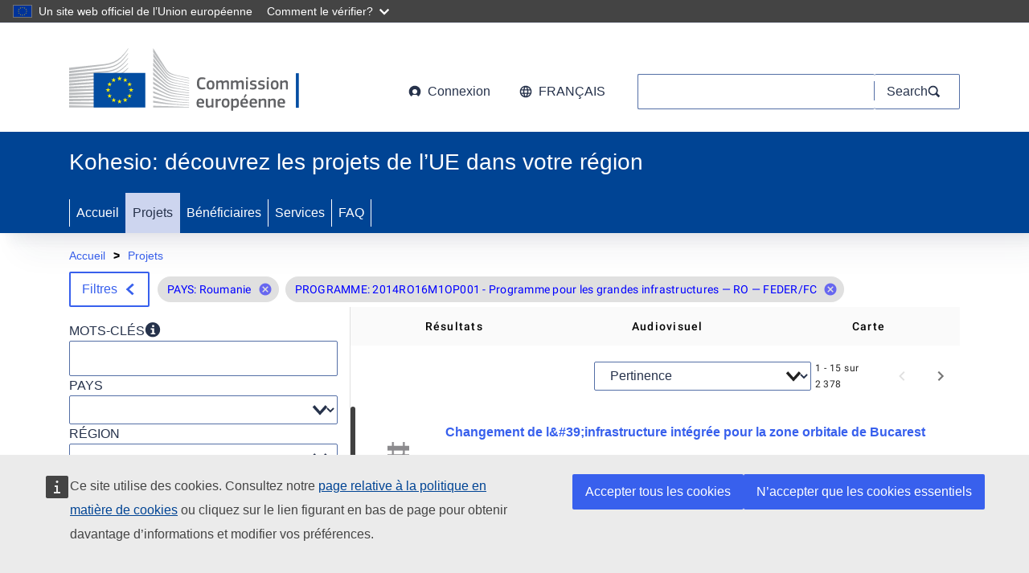

--- FILE ---
content_type: text/html; charset=utf-8
request_url: https://kohesio.ec.europa.eu/fr/projets?pays=Roumanie&programme=2014RO16M1OP001---Programme-pour-les-grandes-infrastructures-%E2%80%94-RO-%E2%80%94-FEDER%2FFC
body_size: 613192
content:
<!DOCTYPE html><html lang="fr" dir="ltr"><head>
    <meta charset="utf-8">
    <title>Projets de l’UE à/au/aux/en Roumanie</title>
    <base href="/fr/">
    <meta name="viewport" content="width=device-width, initial-scale=1">
    <link rel="icon" type="image/png" sizes="16x16" href="assets/images/favicon/favicon-16x16.png">
    <link rel="icon" type="image/png" sizes="32x32" href="assets/images/favicon/favicon-32x32.png">
    <link rel="icon" type="image/png" sizes="96x96" href="assets/images/favicon/favicon-96x96.png">
    <link rel="preconnect" href="https://fonts.gstatic.com">
    <link href="assets/styles/angular-material/css2.css" rel="stylesheet">
    <link href="assets/styles/angular-material/icon.css" rel="stylesheet">
    <!-- To be IE compliant -->
    <meta content="IE=edge,chrome=1" http-equiv="X-UA-Compatible">
    <script defer="" src="https://webtools.europa.eu/load.js?globan=1110" type="text/javascript"></script>
<link rel="stylesheet" href="styles.4853b13eeed54254.css"><style ng-app-id="serverApp">.ecl-site-header__site-name[_ngcontent-serverApp-c4151082416]{font-size:1.75rem;margin-block-start:1.5rem;margin-block-end:1.5rem;padding:0;font-weight:400}.ecl-menu__link[_ngcontent-serverApp-c4151082416]{text-decoration:none}.ecl-menu__link[_ngcontent-serverApp-c4151082416]:hover{text-decoration:underline}</style><style ng-app-id="serverApp">.login-box-menu-container[_ngcontent-serverApp-c83376816]{display:flex;flex-direction:column;background-color:#eee;padding:10px}.login-box-menu-container[_ngcontent-serverApp-c83376816]   .login-box-menu-item[_ngcontent-serverApp-c83376816]{padding:.75rem 1rem;border-bottom:1px gray solid}.login-box-menu-container[_ngcontent-serverApp-c83376816]   .login-box-menu-item[_ngcontent-serverApp-c83376816]   button[_ngcontent-serverApp-c83376816], .login-box-menu-container[_ngcontent-serverApp-c83376816]   .login-box-menu-item[_ngcontent-serverApp-c83376816]   a[_ngcontent-serverApp-c83376816]{padding:0}.login-box-menu-container[_ngcontent-serverApp-c83376816]   .login-box-menu-item[_ngcontent-serverApp-c83376816]   .mat-badge-content.mat-badge-active[_ngcontent-serverApp-c83376816]{right:-22px}.login-box-menu-container[_ngcontent-serverApp-c83376816]   .login-box-menu-item.userinfo[_ngcontent-serverApp-c83376816]{padding:.75rem .5rem;font-weight:700}.login-box-menu-container[_ngcontent-serverApp-c83376816]   .login-box-menu-item[_ngcontent-serverApp-c83376816]:last-child{border-bottom:0}.login-box-menu-trigger[aria-expanded=true][_ngcontent-serverApp-c83376816]{background-color:#eee}.impersonatedUser-label[_ngcontent-serverApp-c83376816]{font-size:10px;color:gray}.ecl-site-header__login-container[_ngcontent-serverApp-c83376816]   .mat-badge-content.mat-badge-active[_ngcontent-serverApp-c83376816]{right:0;top:-7px}.hide-on-mobile[_ngcontent-serverApp-c83376816]{display:none}@media (min-width: 460px){.hide-on-mobile[_ngcontent-serverApp-c83376816]{display:inline}}.ecl-site-header__login-container[_ngcontent-serverApp-c83376816]{height:100%}.login-box-menu-trigger[_ngcontent-serverApp-c83376816]{height:100%;display:flex;align-items:center}</style><style ng-app-id="serverApp">mat-sidenav[_ngcontent-serverApp-c398928366]{width:100%;padding:15px 15px 15px 0}@media (min-width: 481px){mat-sidenav[_ngcontent-serverApp-c398928366]{width:350px}}.ecl-social-media-follow__item[_ngcontent-serverApp-c398928366]{margin-right:0}.audio-visual-container[_ngcontent-serverApp-c398928366]{display:grid;grid-template-columns:1fr 1fr 1fr;gap:10px}.audio-visual-container[_ngcontent-serverApp-c398928366]   .container[_ngcontent-serverApp-c398928366]{position:relative}.audio-visual-container[_ngcontent-serverApp-c398928366]   .container[_ngcontent-serverApp-c398928366]   img[_ngcontent-serverApp-c398928366]{width:100%;height:100vh;max-height:270px;object-fit:cover}.audio-visual-container[_ngcontent-serverApp-c398928366]   .container[_ngcontent-serverApp-c398928366]   .title[_ngcontent-serverApp-c398928366]{position:absolute;bottom:8px;left:11px;background-color:#fffc;border-radius:6px;width:90%;padding:5px;font-size:10px;color:#000}.modal-body[_ngcontent-serverApp-c398928366]{display:flex;justify-content:center;align-items:center}.modal-body[_ngcontent-serverApp-c398928366]   img[_ngcontent-serverApp-c398928366]{max-width:460px}.modal-body[_ngcontent-serverApp-c398928366]   .title[_ngcontent-serverApp-c398928366]{position:absolute;bottom:27px;left:11px;background-color:#fffc;border-radius:6px;width:95%;padding:5px;font-size:10px;color:#000}.kohesio-data-range[_ngcontent-serverApp-c398928366]{display:flex;justify-content:space-between}.search-buttons[_ngcontent-serverApp-c398928366]{display:flex;justify-content:space-between;margin-bottom:1rem}.search-buttons[_ngcontent-serverApp-c398928366]   .d-block[_ngcontent-serverApp-c398928366]{flex:1}.search-buttons[_ngcontent-serverApp-c398928366]   .d-block[_ngcontent-serverApp-c398928366]:first-child{margin-right:10px}.loading[_ngcontent-serverApp-c398928366]{display:flex;justify-content:center;align-items:center;height:200px}.article--post__wrapper[_ngcontent-serverApp-c398928366]{position:relative}.article--post__inner[_ngcontent-serverApp-c398928366]{margin-left:15px}.article--post[_ngcontent-serverApp-c398928366]   .prj-image--image[_ngcontent-serverApp-c398928366]{width:87px;height:87px;display:flex;align-items:center;justify-content:center;border-radius:12px;background-size:cover;background-repeat:no-repeat;display:none;cursor:pointer}@media (min-width: 480px){.article--post[_ngcontent-serverApp-c398928366]   .prj-image--image[_ngcontent-serverApp-c398928366]{display:block}}.article--post[_ngcontent-serverApp-c398928366]   .default-theme-image[_ngcontent-serverApp-c398928366]{width:87px;height:87px;display:flex;align-items:center;justify-content:center;background:#f1f8fe;border-radius:12px;display:none}@media (min-width: 480px){.article--post[_ngcontent-serverApp-c398928366]   .default-theme-image[_ngcontent-serverApp-c398928366]{display:flex}}.article--post[_ngcontent-serverApp-c398928366]{overflow:hidden;position:relative;margin-bottom:2rem}@media (min-width: 480px){.article--post[_ngcontent-serverApp-c398928366]{display:flex}}.article--post[_ngcontent-serverApp-c398928366]:before{content:"";height:100%;background:#404040;width:6px;position:absolute;top:0;left:0;border-radius:20px}.article--post[_ngcontent-serverApp-c398928366]   img[_ngcontent-serverApp-c398928366]{height:24px}.article--post__image[_ngcontent-serverApp-c398928366]{float:left;border-radius:10px}.article--post__image[_ngcontent-serverApp-c398928366]   figure[_ngcontent-serverApp-c398928366]{margin:1.15rem 0 0 1rem}.article--post__image[_ngcontent-serverApp-c398928366]   .default-theme-image[_ngcontent-serverApp-c398928366]{width:87px;height:87px;display:flex;align-items:center;justify-content:center;background:#f1f8fe;border-radius:12px}.article--post__image[_ngcontent-serverApp-c398928366]   .default-theme-image[_ngcontent-serverApp-c398928366]   img[_ngcontent-serverApp-c398928366]{height:36px}.article--post__image[_ngcontent-serverApp-c398928366]   .prj-image--image[_ngcontent-serverApp-c398928366]{width:87px;height:87px;display:flex;align-items:center;justify-content:center;border-radius:12px}@media (min-width: 480px){.article--post__inner[_ngcontent-serverApp-c398928366]{float:left;width:100%}}.article--post__inner[_ngcontent-serverApp-c398928366]   p[_ngcontent-serverApp-c398928366]{margin:0;padding:0 5px 0 0}.article--post__title[_ngcontent-serverApp-c398928366]{font-size:1rem;font-weight:700;line-height:1.2;margin-bottom:1rem}@media (min-width: 480px){.article--post__title[_ngcontent-serverApp-c398928366]{font-size:1.2rem}}.article--post__title[_ngcontent-serverApp-c398928366]   a[_ngcontent-serverApp-c398928366], .article--post__title[_ngcontent-serverApp-c398928366]   a[_ngcontent-serverApp-c398928366]:hover{color:#404040}.article--post__content[_ngcontent-serverApp-c398928366]{float:left;color:#000}.article--post__content[_ngcontent-serverApp-c398928366]   p[_ngcontent-serverApp-c398928366]{font-size:1rem!important;line-height:1.4}.article--post__footer[_ngcontent-serverApp-c398928366]{background:#ebebeb;border-radius:12px;margin:.75rem 0;overflow:hidden;padding:5px 15px}@media (max-width: 479px){.article--post__footer[_ngcontent-serverApp-c398928366]{clear:both}}.article--post__footer[_ngcontent-serverApp-c398928366]   ul[_ngcontent-serverApp-c398928366]{margin:0;padding:0;display:flex;flex-direction:column;justify-content:space-between;list-style:none;font-size:14px}@media (min-width: 1140px){.article--post__footer[_ngcontent-serverApp-c398928366]   ul[_ngcontent-serverApp-c398928366]{flex-direction:row;align-items:center}}.article--post__theme[_ngcontent-serverApp-c398928366]{display:flex;align-items:center}.article--post__theme[_ngcontent-serverApp-c398928366]   .icon[_ngcontent-serverApp-c398928366]{margin-right:.5rem}.article--post__theme[_ngcontent-serverApp-c398928366]   .topic[_ngcontent-serverApp-c398928366]{display:inline-block;background:transparent;border-radius:0;margin-right:3px}.article--post__amount[_ngcontent-serverApp-c398928366]   .flag[_ngcontent-serverApp-c398928366]{float:left;width:26px;height:30px;margin-right:3px}.article--post__amount[_ngcontent-serverApp-c398928366]   .amount[_ngcontent-serverApp-c398928366]{color:#000;margin-top:5px;margin-left:5px;font-weight:600;line-height:.8rem;float:left}.article--post__amount[_ngcontent-serverApp-c398928366]   .amount[_ngcontent-serverApp-c398928366]   .euro[_ngcontent-serverApp-c398928366]{color:#404040;font-weight:400}.article--post__amount[_ngcontent-serverApp-c398928366]   .amount[_ngcontent-serverApp-c398928366]   .support[_ngcontent-serverApp-c398928366]{color:#404040;display:block;margin-top:3px}.article--post__years[_ngcontent-serverApp-c398928366]   .icons[_ngcontent-serverApp-c398928366]{float:left;margin-right:3px}.tools[_ngcontent-serverApp-c398928366]{display:flex;justify-content:space-between;margin:10px 0}.right-table-tools[_ngcontent-serverApp-c398928366]{display:flex;justify-content:flex-end;align-items:center;width:60%}@media (max-width: 480px){.right-table-tools[_ngcontent-serverApp-c398928366]{flex-direction:column-reverse;align-items:flex-end;margin-bottom:15px}}.right-table-tools[_ngcontent-serverApp-c398928366]   mat-paginator[_ngcontent-serverApp-c398928366]{width:100%}@media (min-width: 481px){.right-table-tools[_ngcontent-serverApp-c398928366]   mat-paginator[_ngcontent-serverApp-c398928366]{width:50%}}.right-table-tools[_ngcontent-serverApp-c398928366]   mat-paginator[_ngcontent-serverApp-c398928366]     .mat-mdc-paginator-container{padding:0}.right-table-tools[_ngcontent-serverApp-c398928366]   mat-paginator[_ngcontent-serverApp-c398928366]     .mat-mdc-paginator-container .mat-mdc-paginator-range-actions{width:100%;justify-content:flex-end}.right-table-tools[_ngcontent-serverApp-c398928366]   mat-paginator[_ngcontent-serverApp-c398928366]     .mat-mdc-paginator-container .mat-mdc-paginator-range-actions .mat-mdc-paginator-range-label{padding-left:5px;margin:0 auto 0 0}@media (min-width: 481px){.right-table-tools[_ngcontent-serverApp-c398928366]   mat-paginator[_ngcontent-serverApp-c398928366]     .mat-mdc-paginator-container .mat-mdc-paginator-range-actions .mat-mdc-paginator-range-label{margin-left:auto;margin-right:0}}[_nghost-serverApp-c398928366]     .ux-tab-content{padding:0}@media (max-width: 479px){[_nghost-serverApp-c398928366]     .ux-tab-item{padding:10px}[_nghost-serverApp-c398928366]     .ux-tab-item .ux-a-label__sub-label, [_nghost-serverApp-c398928366]     .ux-tab-item .ux-a-label__label{font-size:16px}}@media (max-width: 479px){.project-detail-right-content[_ngcontent-serverApp-c398928366]{margin-top:-30px}}[_nghost-serverApp-c398928366]     .top span.eui-button__container{font-size:.8rem!important}[_nghost-serverApp-c398928366]     .top button.eui-button{padding:2px!important}.semantic-terms[_ngcontent-serverApp-c398928366]{margin-bottom:10px;border-radius:12px;background-color:#f1f8fe;padding:5px 7px}.semantic-terms[_ngcontent-serverApp-c398928366]   .top[_ngcontent-serverApp-c398928366]{display:flex;justify-content:space-between;align-items:center;margin-top:5px}.semantic-terms[_ngcontent-serverApp-c398928366]   .top[_ngcontent-serverApp-c398928366]   .title[_ngcontent-serverApp-c398928366]{font-size:.8rem;margin-left:5px;flex:1}.semantic-terms[_ngcontent-serverApp-c398928366]   .terms[_ngcontent-serverApp-c398928366]{display:flex;flex-wrap:wrap;font-size:.7rem;margin:5px 0}.semantic-terms[_ngcontent-serverApp-c398928366]   .terms[_ngcontent-serverApp-c398928366]   .term[_ngcontent-serverApp-c398928366]{padding:5px;background-color:#b3c7df;margin:3px;font-weight:700;border-radius:10px;text-decoration:none;color:#000}.semantic-terms[_ngcontent-serverApp-c398928366]   .terms[_ngcontent-serverApp-c398928366]   .term[_ngcontent-serverApp-c398928366]:hover{background-color:#5299f0}.semantic-terms[_ngcontent-serverApp-c398928366]   .bottom[_ngcontent-serverApp-c398928366]{display:flex}.filters-wrapper-container[_ngcontent-serverApp-c398928366]{width:100%}.filters-wrapper-container[_ngcontent-serverApp-c398928366]   .intervention-autocomplete-wrapper[_ngcontent-serverApp-c398928366]{margin:0;width:100%}.kohesio-mat-drawer-container[_ngcontent-serverApp-c398928366]{min-height:820px}.kohesio-mat-drawer-container.expanded[_ngcontent-serverApp-c398928366]{min-height:1350px}.kohesio-mat-drawer-container.with-semantic-terms[_ngcontent-serverApp-c398928366]{min-height:990px}.kohesio-mat-drawer-container.with-semantic-terms.expanded[_ngcontent-serverApp-c398928366]{min-height:1530px}</style><style ng-app-id="serverApp">mat-chip[_ngcontent-serverApp-c2808972420]{margin:4px}[_nghost-serverApp-c2808972420]{display:flex;align-items:center;padding-left:10px}[_nghost-serverApp-c2808972420]     .custom-chip .mdc-evolution-chip__text-label{color:#00f!important}[_nghost-serverApp-c2808972420]     .custom-chip mat-icon{color:#00f}</style><style ng-app-id="serverApp">.mat-drawer-container{position:relative;z-index:1;color:var(--mat-sidenav-content-text-color, var(--mat-app-on-background));background-color:var(--mat-sidenav-content-background-color, var(--mat-app-background));box-sizing:border-box;-webkit-overflow-scrolling:touch;display:block;overflow:hidden}.mat-drawer-container[fullscreen]{top:0;left:0;right:0;bottom:0;position:absolute}.mat-drawer-container[fullscreen].mat-drawer-container-has-open{overflow:hidden}.mat-drawer-container.mat-drawer-container-explicit-backdrop .mat-drawer-side{z-index:3}.mat-drawer-container.ng-animate-disabled .mat-drawer-backdrop,.mat-drawer-container.ng-animate-disabled .mat-drawer-content,.ng-animate-disabled .mat-drawer-container .mat-drawer-backdrop,.ng-animate-disabled .mat-drawer-container .mat-drawer-content{transition:none}.mat-drawer-backdrop{top:0;left:0;right:0;bottom:0;position:absolute;display:block;z-index:3;visibility:hidden}.mat-drawer-backdrop.mat-drawer-shown{visibility:visible;background-color:var(--mat-sidenav-scrim-color)}.mat-drawer-transition .mat-drawer-backdrop{transition-duration:400ms;transition-timing-function:cubic-bezier(0.25, 0.8, 0.25, 1);transition-property:background-color,visibility}.cdk-high-contrast-active .mat-drawer-backdrop{opacity:.5}.mat-drawer-content{position:relative;z-index:1;display:block;height:100%;overflow:auto}.mat-drawer-transition .mat-drawer-content{transition-duration:400ms;transition-timing-function:cubic-bezier(0.25, 0.8, 0.25, 1);transition-property:transform,margin-left,margin-right}.mat-drawer{position:relative;z-index:4;color:var(--mat-sidenav-container-text-color, var(--mat-app-on-surface-variant));box-shadow:var(--mat-sidenav-container-elevation-shadow);background-color:var(--mat-sidenav-container-background-color, var(--mat-app-surface));border-top-right-radius:var(--mat-sidenav-container-shape, var(--mat-app-corner-large));border-bottom-right-radius:var(--mat-sidenav-container-shape, var(--mat-app-corner-large));width:var(--mat-sidenav-container-width);display:block;position:absolute;top:0;bottom:0;z-index:3;outline:0;box-sizing:border-box;overflow-y:auto;transform:translate3d(-100%, 0, 0)}.cdk-high-contrast-active .mat-drawer,.cdk-high-contrast-active [dir=rtl] .mat-drawer.mat-drawer-end{border-right:solid 1px currentColor}.cdk-high-contrast-active [dir=rtl] .mat-drawer,.cdk-high-contrast-active .mat-drawer.mat-drawer-end{border-left:solid 1px currentColor;border-right:none}.mat-drawer.mat-drawer-side{z-index:2}.mat-drawer.mat-drawer-end{right:0;transform:translate3d(100%, 0, 0);border-top-left-radius:var(--mat-sidenav-container-shape, var(--mat-app-corner-large));border-bottom-left-radius:var(--mat-sidenav-container-shape, var(--mat-app-corner-large));border-top-right-radius:0;border-bottom-right-radius:0}[dir=rtl] .mat-drawer{border-top-left-radius:var(--mat-sidenav-container-shape, var(--mat-app-corner-large));border-bottom-left-radius:var(--mat-sidenav-container-shape, var(--mat-app-corner-large));border-top-right-radius:0;border-bottom-right-radius:0;transform:translate3d(100%, 0, 0)}[dir=rtl] .mat-drawer.mat-drawer-end{border-top-right-radius:var(--mat-sidenav-container-shape, var(--mat-app-corner-large));border-bottom-right-radius:var(--mat-sidenav-container-shape, var(--mat-app-corner-large));border-top-left-radius:0;border-bottom-left-radius:0;left:0;right:auto;transform:translate3d(-100%, 0, 0)}.mat-drawer[style*="visibility: hidden"]{display:none}.mat-drawer-side{box-shadow:none;border-right-color:var(--mat-sidenav-container-divider-color);border-right-width:1px;border-right-style:solid}.mat-drawer-side.mat-drawer-end{border-left-color:var(--mat-sidenav-container-divider-color);border-left-width:1px;border-left-style:solid;border-right:none}[dir=rtl] .mat-drawer-side{border-left-color:var(--mat-sidenav-container-divider-color);border-left-width:1px;border-left-style:solid;border-right:none}[dir=rtl] .mat-drawer-side.mat-drawer-end{border-right-color:var(--mat-sidenav-container-divider-color);border-right-width:1px;border-right-style:solid;border-left:none}.mat-drawer-inner-container{width:100%;height:100%;overflow:auto;-webkit-overflow-scrolling:touch}.mat-sidenav-fixed{position:fixed}</style><style ng-app-id="serverApp">.ecl-button--call[_ngcontent-serverApp-c2127791243]{background-color:#ffd617;color:#3860ed;padding-left:14px;padding-right:14px;height:44px}</style><style ng-app-id="serverApp">.mdc-tab{min-width:90px;padding:0 24px;display:flex;flex:1 0 auto;justify-content:center;box-sizing:border-box;border:none;outline:none;text-align:center;white-space:nowrap;cursor:pointer;z-index:1}.mdc-tab__content{display:flex;align-items:center;justify-content:center;height:inherit;pointer-events:none}.mdc-tab__text-label{transition:150ms color linear;display:inline-block;line-height:1;z-index:2}.mdc-tab--active .mdc-tab__text-label{transition-delay:100ms}._mat-animation-noopable .mdc-tab__text-label{transition:none}.mdc-tab-indicator{display:flex;position:absolute;top:0;left:0;justify-content:center;width:100%;height:100%;pointer-events:none;z-index:1}.mdc-tab-indicator__content{transition:var(--mat-tab-animation-duration, 250ms) transform cubic-bezier(0.4, 0, 0.2, 1);transform-origin:left;opacity:0}.mdc-tab-indicator__content--underline{align-self:flex-end;box-sizing:border-box;width:100%;border-top-style:solid}.mdc-tab-indicator--active .mdc-tab-indicator__content{opacity:1}._mat-animation-noopable .mdc-tab-indicator__content,.mdc-tab-indicator--no-transition .mdc-tab-indicator__content{transition:none}.mat-mdc-tab-ripple{position:absolute;top:0;left:0;bottom:0;right:0;pointer-events:none}.mat-mdc-tab{-webkit-tap-highlight-color:rgba(0,0,0,0);-webkit-font-smoothing:antialiased;-moz-osx-font-smoothing:grayscale;text-decoration:none;background:none;height:var(--mdc-secondary-navigation-tab-container-height);font-family:var(--mat-tab-header-label-text-font, var(--mat-app-title-small-font));font-size:var(--mat-tab-header-label-text-size, var(--mat-app-title-small-size));letter-spacing:var(--mat-tab-header-label-text-tracking, var(--mat-app-title-small-tracking));line-height:var(--mat-tab-header-label-text-line-height, var(--mat-app-title-small-line-height));font-weight:var(--mat-tab-header-label-text-weight, var(--mat-app-title-small-weight))}.mat-mdc-tab.mdc-tab{flex-grow:0}.mat-mdc-tab .mdc-tab-indicator__content--underline{border-color:var(--mdc-tab-indicator-active-indicator-color, var(--mat-app-primary));border-top-width:var(--mdc-tab-indicator-active-indicator-height);border-radius:var(--mdc-tab-indicator-active-indicator-shape)}.mat-mdc-tab:hover .mdc-tab__text-label{color:var(--mat-tab-header-inactive-hover-label-text-color, var(--mat-app-on-surface))}.mat-mdc-tab:focus .mdc-tab__text-label{color:var(--mat-tab-header-inactive-focus-label-text-color, var(--mat-app-on-surface))}.mat-mdc-tab.mdc-tab--active .mdc-tab__text-label{color:var(--mat-tab-header-active-label-text-color, var(--mat-app-on-surface))}.mat-mdc-tab.mdc-tab--active .mdc-tab__ripple::before,.mat-mdc-tab.mdc-tab--active .mat-ripple-element{background-color:var(--mat-tab-header-active-ripple-color, var(--mat-app-on-surface))}.mat-mdc-tab.mdc-tab--active:hover .mdc-tab__text-label{color:var(--mat-tab-header-active-hover-label-text-color, var(--mat-app-on-surface))}.mat-mdc-tab.mdc-tab--active:hover .mdc-tab-indicator__content--underline{border-color:var(--mat-tab-header-active-hover-indicator-color, var(--mat-app-primary))}.mat-mdc-tab.mdc-tab--active:focus .mdc-tab__text-label{color:var(--mat-tab-header-active-focus-label-text-color, var(--mat-app-on-surface))}.mat-mdc-tab.mdc-tab--active:focus .mdc-tab-indicator__content--underline{border-color:var(--mat-tab-header-active-focus-indicator-color, var(--mat-app-primary))}.mat-mdc-tab.mat-mdc-tab-disabled{opacity:.4;pointer-events:none}.mat-mdc-tab.mat-mdc-tab-disabled .mdc-tab__content{pointer-events:none}.mat-mdc-tab.mat-mdc-tab-disabled .mdc-tab__ripple::before,.mat-mdc-tab.mat-mdc-tab-disabled .mat-ripple-element{background-color:var(--mat-tab-header-disabled-ripple-color)}.mat-mdc-tab .mdc-tab__ripple::before{content:"";display:block;position:absolute;top:0;left:0;right:0;bottom:0;opacity:0;pointer-events:none;background-color:var(--mat-tab-header-inactive-ripple-color, var(--mat-app-on-surface))}.mat-mdc-tab .mdc-tab__text-label{color:var(--mat-tab-header-inactive-label-text-color, var(--mat-app-on-surface));display:inline-flex;align-items:center}.mat-mdc-tab .mdc-tab__content{position:relative;pointer-events:auto}.mat-mdc-tab:hover .mdc-tab__ripple::before{opacity:.04}.mat-mdc-tab.cdk-program-focused .mdc-tab__ripple::before,.mat-mdc-tab.cdk-keyboard-focused .mdc-tab__ripple::before{opacity:.12}.mat-mdc-tab .mat-ripple-element{opacity:.12;background-color:var(--mat-tab-header-inactive-ripple-color, var(--mat-app-on-surface))}.mat-mdc-tab-group.mat-mdc-tab-group-stretch-tabs>.mat-mdc-tab-header .mat-mdc-tab{flex-grow:1}.mat-mdc-tab-group{display:flex;flex-direction:column;max-width:100%}.mat-mdc-tab-group.mat-tabs-with-background>.mat-mdc-tab-header,.mat-mdc-tab-group.mat-tabs-with-background>.mat-mdc-tab-header-pagination{background-color:var(--mat-tab-header-with-background-background-color)}.mat-mdc-tab-group.mat-tabs-with-background.mat-primary>.mat-mdc-tab-header .mat-mdc-tab .mdc-tab__text-label{color:var(--mat-tab-header-with-background-foreground-color)}.mat-mdc-tab-group.mat-tabs-with-background.mat-primary>.mat-mdc-tab-header .mdc-tab-indicator__content--underline{border-color:var(--mat-tab-header-with-background-foreground-color)}.mat-mdc-tab-group.mat-tabs-with-background:not(.mat-primary)>.mat-mdc-tab-header .mat-mdc-tab:not(.mdc-tab--active) .mdc-tab__text-label{color:var(--mat-tab-header-with-background-foreground-color)}.mat-mdc-tab-group.mat-tabs-with-background:not(.mat-primary)>.mat-mdc-tab-header .mat-mdc-tab:not(.mdc-tab--active) .mdc-tab-indicator__content--underline{border-color:var(--mat-tab-header-with-background-foreground-color)}.mat-mdc-tab-group.mat-tabs-with-background>.mat-mdc-tab-header .mat-mdc-tab-header-pagination-chevron,.mat-mdc-tab-group.mat-tabs-with-background>.mat-mdc-tab-header .mat-mdc-focus-indicator::before,.mat-mdc-tab-group.mat-tabs-with-background>.mat-mdc-tab-header-pagination .mat-mdc-tab-header-pagination-chevron,.mat-mdc-tab-group.mat-tabs-with-background>.mat-mdc-tab-header-pagination .mat-mdc-focus-indicator::before{border-color:var(--mat-tab-header-with-background-foreground-color)}.mat-mdc-tab-group.mat-tabs-with-background>.mat-mdc-tab-header .mat-ripple-element,.mat-mdc-tab-group.mat-tabs-with-background>.mat-mdc-tab-header .mdc-tab__ripple::before,.mat-mdc-tab-group.mat-tabs-with-background>.mat-mdc-tab-header-pagination .mat-ripple-element,.mat-mdc-tab-group.mat-tabs-with-background>.mat-mdc-tab-header-pagination .mdc-tab__ripple::before{background-color:var(--mat-tab-header-with-background-foreground-color)}.mat-mdc-tab-group.mat-tabs-with-background>.mat-mdc-tab-header .mat-mdc-tab-header-pagination-chevron,.mat-mdc-tab-group.mat-tabs-with-background>.mat-mdc-tab-header-pagination .mat-mdc-tab-header-pagination-chevron{color:var(--mat-tab-header-with-background-foreground-color)}.mat-mdc-tab-group.mat-mdc-tab-group-inverted-header{flex-direction:column-reverse}.mat-mdc-tab-group.mat-mdc-tab-group-inverted-header .mdc-tab-indicator__content--underline{align-self:flex-start}.mat-mdc-tab-body-wrapper{position:relative;overflow:hidden;display:flex;transition:height 500ms cubic-bezier(0.35, 0, 0.25, 1)}.mat-mdc-tab-body-wrapper._mat-animation-noopable{transition:none !important;animation:none !important}</style><style ng-app-id="serverApp">.mat-mdc-paginator{display:block;-moz-osx-font-smoothing:grayscale;-webkit-font-smoothing:antialiased;color:var(--mat-paginator-container-text-color, var(--mat-app-on-surface));background-color:var(--mat-paginator-container-background-color, var(--mat-app-surface));font-family:var(--mat-paginator-container-text-font, var(--mat-app-body-small-font));line-height:var(--mat-paginator-container-text-line-height, var(--mat-app-body-small-line-height));font-size:var(--mat-paginator-container-text-size, var(--mat-app-body-small-size));font-weight:var(--mat-paginator-container-text-weight, var(--mat-app-body-small-weight));letter-spacing:var(--mat-paginator-container-text-tracking, var(--mat-app-body-small-tracking));--mat-form-field-container-height:var(--mat-paginator-form-field-container-height);--mat-form-field-container-vertical-padding:var(--mat-paginator-form-field-container-vertical-padding)}.mat-mdc-paginator .mat-mdc-select-value{font-size:var(--mat-paginator-select-trigger-text-size, var(--mat-app-body-small-size))}.mat-mdc-paginator .mat-mdc-form-field-subscript-wrapper{display:none}.mat-mdc-paginator .mat-mdc-select{line-height:1.5}.mat-mdc-paginator-outer-container{display:flex}.mat-mdc-paginator-container{display:flex;align-items:center;justify-content:flex-end;padding:0 8px;flex-wrap:wrap;width:100%;min-height:var(--mat-paginator-container-size)}.mat-mdc-paginator-page-size{display:flex;align-items:baseline;margin-right:8px}[dir=rtl] .mat-mdc-paginator-page-size{margin-right:0;margin-left:8px}.mat-mdc-paginator-page-size-label{margin:0 4px}.mat-mdc-paginator-page-size-select{margin:0 4px;width:84px}.mat-mdc-paginator-range-label{margin:0 32px 0 24px}.mat-mdc-paginator-range-actions{display:flex;align-items:center}.mat-mdc-paginator-icon{display:inline-block;width:28px;fill:var(--mat-paginator-enabled-icon-color, var(--mat-app-on-surface-variant))}.mat-mdc-icon-button[disabled] .mat-mdc-paginator-icon{fill:var(--mat-paginator-disabled-icon-color)}[dir=rtl] .mat-mdc-paginator-icon{transform:rotate(180deg)}.cdk-high-contrast-active .mat-mdc-icon-button[disabled] .mat-mdc-paginator-icon,.cdk-high-contrast-active .mat-mdc-paginator-icon{fill:currentColor;fill:CanvasText}.cdk-high-contrast-active .mat-mdc-paginator-range-actions .mat-mdc-icon-button{outline:solid 1px}.mat-mdc-paginator-touch-target{display:var(--mat-paginator-touch-target-display);position:absolute;top:50%;left:50%;width:84px;height:48px;background-color:rgba(0,0,0,0);transform:translate(-50%, -50%);cursor:pointer}</style><style ng-app-id="serverApp">.mat-mdc-chip-set{display:flex}.mat-mdc-chip-set:focus{outline:none}.mat-mdc-chip-set .mdc-evolution-chip-set__chips{min-width:100%;margin-left:-8px;margin-right:0}.mat-mdc-chip-set .mdc-evolution-chip{margin:4px 0 4px 8px}[dir=rtl] .mat-mdc-chip-set .mdc-evolution-chip-set__chips{margin-left:0;margin-right:-8px}[dir=rtl] .mat-mdc-chip-set .mdc-evolution-chip{margin-left:0;margin-right:8px}.mdc-evolution-chip-set__chips{display:flex;flex-flow:wrap;min-width:0}.mat-mdc-chip-set-stacked{flex-direction:column;align-items:flex-start}.mat-mdc-chip-set-stacked .mat-mdc-chip{width:100%}.mat-mdc-chip-set-stacked .mdc-evolution-chip__graphic{flex-grow:0}.mat-mdc-chip-set-stacked .mdc-evolution-chip__action--primary{flex-basis:100%;justify-content:start}input.mat-mdc-chip-input{flex:1 0 150px;margin-left:8px}[dir=rtl] input.mat-mdc-chip-input{margin-left:0;margin-right:8px}</style><style ng-app-id="serverApp">.mat-mdc-tab-header{display:flex;overflow:hidden;position:relative;flex-shrink:0}.mdc-tab-indicator .mdc-tab-indicator__content{transition-duration:var(--mat-tab-animation-duration, 250ms)}.mat-mdc-tab-header-pagination{-webkit-user-select:none;user-select:none;position:relative;display:none;justify-content:center;align-items:center;min-width:32px;cursor:pointer;z-index:2;-webkit-tap-highlight-color:rgba(0,0,0,0);touch-action:none;box-sizing:content-box;outline:0}.mat-mdc-tab-header-pagination::-moz-focus-inner{border:0}.mat-mdc-tab-header-pagination .mat-ripple-element{opacity:.12;background-color:var(--mat-tab-header-inactive-ripple-color, var(--mat-app-on-surface))}.mat-mdc-tab-header-pagination-controls-enabled .mat-mdc-tab-header-pagination{display:flex}.mat-mdc-tab-header-pagination-before,.mat-mdc-tab-header-rtl .mat-mdc-tab-header-pagination-after{padding-left:4px}.mat-mdc-tab-header-pagination-before .mat-mdc-tab-header-pagination-chevron,.mat-mdc-tab-header-rtl .mat-mdc-tab-header-pagination-after .mat-mdc-tab-header-pagination-chevron{transform:rotate(-135deg)}.mat-mdc-tab-header-rtl .mat-mdc-tab-header-pagination-before,.mat-mdc-tab-header-pagination-after{padding-right:4px}.mat-mdc-tab-header-rtl .mat-mdc-tab-header-pagination-before .mat-mdc-tab-header-pagination-chevron,.mat-mdc-tab-header-pagination-after .mat-mdc-tab-header-pagination-chevron{transform:rotate(45deg)}.mat-mdc-tab-header-pagination-chevron{border-style:solid;border-width:2px 2px 0 0;height:8px;width:8px;border-color:var(--mat-tab-header-pagination-icon-color, var(--mat-app-on-surface))}.mat-mdc-tab-header-pagination-disabled{box-shadow:none;cursor:default;pointer-events:none}.mat-mdc-tab-header-pagination-disabled .mat-mdc-tab-header-pagination-chevron{opacity:.4}.mat-mdc-tab-list{flex-grow:1;position:relative;transition:transform 500ms cubic-bezier(0.35, 0, 0.25, 1)}._mat-animation-noopable .mat-mdc-tab-list{transition:none}.mat-mdc-tab-label-container{display:flex;flex-grow:1;overflow:hidden;z-index:1;border-bottom-style:solid;border-bottom-width:var(--mat-tab-header-divider-height);border-bottom-color:var(--mat-tab-header-divider-color, var(--mat-app-surface-variant))}.mat-mdc-tab-group-inverted-header .mat-mdc-tab-label-container{border-bottom:none;border-top-style:solid;border-top-width:var(--mat-tab-header-divider-height);border-top-color:var(--mat-tab-header-divider-color, var(--mat-app-surface-variant))}.mat-mdc-tab-labels{display:flex;flex:1 0 auto}[mat-align-tabs=center]>.mat-mdc-tab-header .mat-mdc-tab-labels{justify-content:center}[mat-align-tabs=end]>.mat-mdc-tab-header .mat-mdc-tab-labels{justify-content:flex-end}.cdk-drop-list .mat-mdc-tab-labels,.mat-mdc-tab-labels.cdk-drop-list{min-height:var(--mdc-secondary-navigation-tab-container-height)}.mat-mdc-tab::before{margin:5px}.cdk-high-contrast-active .mat-mdc-tab[aria-disabled=true]{color:GrayText}</style><style ng-app-id="serverApp">.mat-mdc-icon-button{-webkit-user-select:none;user-select:none;display:inline-block;position:relative;box-sizing:border-box;border:none;outline:none;background-color:rgba(0,0,0,0);fill:currentColor;color:inherit;text-decoration:none;cursor:pointer;z-index:0;overflow:visible;border-radius:50%;flex-shrink:0;text-align:center;width:var(--mdc-icon-button-state-layer-size, 48px);height:var(--mdc-icon-button-state-layer-size, 48px);padding:calc(calc(var(--mdc-icon-button-state-layer-size, 48px) - var(--mdc-icon-button-icon-size, 24px)) / 2);font-size:var(--mdc-icon-button-icon-size);color:var(--mdc-icon-button-icon-color, var(--mat-app-on-surface-variant));-webkit-tap-highlight-color:rgba(0,0,0,0)}.mat-mdc-icon-button[disabled],.mat-mdc-icon-button.mat-mdc-button-disabled{cursor:default;pointer-events:none;color:var(--mdc-icon-button-disabled-icon-color)}.mat-mdc-icon-button.mat-mdc-button-disabled-interactive{pointer-events:auto}.mat-mdc-icon-button img,.mat-mdc-icon-button svg{width:var(--mdc-icon-button-icon-size);height:var(--mdc-icon-button-icon-size);vertical-align:baseline}.mat-mdc-icon-button .mat-mdc-button-ripple,.mat-mdc-icon-button .mat-mdc-button-persistent-ripple,.mat-mdc-icon-button .mat-mdc-button-persistent-ripple::before{top:0;left:0;right:0;bottom:0;position:absolute;pointer-events:none;border-radius:inherit}.mat-mdc-icon-button .mat-mdc-button-ripple{overflow:hidden}.mat-mdc-icon-button .mat-mdc-button-persistent-ripple::before{content:"";opacity:0}.mat-mdc-icon-button .mdc-button__label,.mat-mdc-icon-button .mat-icon{z-index:1;position:relative}.mat-mdc-icon-button .mat-mdc-focus-indicator{top:0;left:0;right:0;bottom:0;position:absolute}.mat-mdc-icon-button:focus .mat-mdc-focus-indicator::before{content:""}.mat-mdc-icon-button .mat-ripple-element{background-color:var(--mat-icon-button-ripple-color)}.mat-mdc-icon-button .mat-mdc-button-persistent-ripple::before{background-color:var(--mat-icon-button-state-layer-color, var(--mat-app-on-surface-variant))}.mat-mdc-icon-button.mat-mdc-button-disabled .mat-mdc-button-persistent-ripple::before{background-color:var(--mat-icon-button-disabled-state-layer-color, var(--mat-app-on-surface-variant))}.mat-mdc-icon-button:hover .mat-mdc-button-persistent-ripple::before{opacity:var(--mat-icon-button-hover-state-layer-opacity, var(--mat-app-hover-state-layer-opacity))}.mat-mdc-icon-button.cdk-program-focused .mat-mdc-button-persistent-ripple::before,.mat-mdc-icon-button.cdk-keyboard-focused .mat-mdc-button-persistent-ripple::before,.mat-mdc-icon-button.mat-mdc-button-disabled-interactive:focus .mat-mdc-button-persistent-ripple::before{opacity:var(--mat-icon-button-focus-state-layer-opacity, var(--mat-app-focus-state-layer-opacity))}.mat-mdc-icon-button:active .mat-mdc-button-persistent-ripple::before{opacity:var(--mat-icon-button-pressed-state-layer-opacity, var(--mat-app-pressed-state-layer-opacity))}.mat-mdc-icon-button .mat-mdc-button-touch-target{position:absolute;top:50%;height:48px;left:50%;width:48px;transform:translate(-50%, -50%);display:var(--mat-icon-button-touch-target-display)}.mat-mdc-icon-button._mat-animation-noopable{transition:none !important;animation:none !important}.mat-mdc-icon-button .mat-mdc-button-persistent-ripple{border-radius:50%}.mat-mdc-icon-button[hidden]{display:none}.mat-mdc-icon-button.mat-unthemed:not(.mdc-ripple-upgraded):focus::before,.mat-mdc-icon-button.mat-primary:not(.mdc-ripple-upgraded):focus::before,.mat-mdc-icon-button.mat-accent:not(.mdc-ripple-upgraded):focus::before,.mat-mdc-icon-button.mat-warn:not(.mdc-ripple-upgraded):focus::before{background:rgba(0,0,0,0);opacity:1}</style><style ng-app-id="serverApp">.cdk-high-contrast-active .mat-mdc-button:not(.mdc-button--outlined),.cdk-high-contrast-active .mat-mdc-unelevated-button:not(.mdc-button--outlined),.cdk-high-contrast-active .mat-mdc-raised-button:not(.mdc-button--outlined),.cdk-high-contrast-active .mat-mdc-outlined-button:not(.mdc-button--outlined),.cdk-high-contrast-active .mat-mdc-icon-button{outline:solid 1px}</style><meta name="description" content="Projets cofinancés par l’UE, Roumanie"><meta name="robots" content="follow,index"><meta property="og:url" content="https://kohesio.ec.europa.eu/fr/projets?pays=Roumanie&amp;programme=2014RO16M1OP001---Programme-pour-les-grandes-infrastructures-%E2%80%94-RO-%E2%80%94-FEDER%2FFC"><meta property="og:image" content="/assets/images/map/ogImage.png"><meta property="og:title" content="Projets de l’UE à/au/aux/en Roumanie"><style ng-app-id="serverApp">.autocomplete-wrapper[_ngcontent-serverApp-c2689158338]{margin:0;width:100%}</style><style ng-app-id="serverApp">.mdc-text-field{display:inline-flex;align-items:baseline;padding:0 16px;position:relative;box-sizing:border-box;overflow:hidden;will-change:opacity,transform,color;border-top-left-radius:4px;border-top-right-radius:4px;border-bottom-right-radius:0;border-bottom-left-radius:0}.mdc-text-field__input{width:100%;min-width:0;border:none;border-radius:0;background:none;padding:0;-moz-appearance:none;-webkit-appearance:none;height:28px}.mdc-text-field__input::-webkit-calendar-picker-indicator{display:none}.mdc-text-field__input::-ms-clear{display:none}.mdc-text-field__input:focus{outline:none}.mdc-text-field__input:invalid{box-shadow:none}.mdc-text-field__input::placeholder{opacity:0}.mdc-text-field__input::-moz-placeholder{opacity:0}.mdc-text-field__input::-webkit-input-placeholder{opacity:0}.mdc-text-field__input:-ms-input-placeholder{opacity:0}.mdc-text-field--no-label .mdc-text-field__input::placeholder,.mdc-text-field--focused .mdc-text-field__input::placeholder{opacity:1}.mdc-text-field--no-label .mdc-text-field__input::-moz-placeholder,.mdc-text-field--focused .mdc-text-field__input::-moz-placeholder{opacity:1}.mdc-text-field--no-label .mdc-text-field__input::-webkit-input-placeholder,.mdc-text-field--focused .mdc-text-field__input::-webkit-input-placeholder{opacity:1}.mdc-text-field--no-label .mdc-text-field__input:-ms-input-placeholder,.mdc-text-field--focused .mdc-text-field__input:-ms-input-placeholder{opacity:1}.mdc-text-field--outlined .mdc-text-field__input,.mdc-text-field--filled.mdc-text-field--no-label .mdc-text-field__input{height:100%}.mdc-text-field--outlined .mdc-text-field__input{display:flex;border:none !important;background-color:rgba(0,0,0,0)}.mdc-text-field--disabled .mdc-text-field__input{pointer-events:auto}.mdc-text-field--filled:not(.mdc-text-field--disabled) .mdc-text-field__input{color:var(--mdc-filled-text-field-input-text-color, var(--mat-app-on-surface));caret-color:var(--mdc-filled-text-field-caret-color, var(--mat-app-primary))}.mdc-text-field--filled:not(.mdc-text-field--disabled) .mdc-text-field__input::placeholder{color:var(--mdc-filled-text-field-input-text-placeholder-color, var(--mat-app-on-surface-variant))}.mdc-text-field--filled:not(.mdc-text-field--disabled) .mdc-text-field__input::-moz-placeholder{color:var(--mdc-filled-text-field-input-text-placeholder-color, var(--mat-app-on-surface-variant))}.mdc-text-field--filled:not(.mdc-text-field--disabled) .mdc-text-field__input::-webkit-input-placeholder{color:var(--mdc-filled-text-field-input-text-placeholder-color, var(--mat-app-on-surface-variant))}.mdc-text-field--filled:not(.mdc-text-field--disabled) .mdc-text-field__input:-ms-input-placeholder{color:var(--mdc-filled-text-field-input-text-placeholder-color, var(--mat-app-on-surface-variant))}.mdc-text-field--filled.mdc-text-field--invalid:not(.mdc-text-field--disabled) .mdc-text-field__input{caret-color:var(--mdc-filled-text-field-error-caret-color)}.mdc-text-field--filled.mdc-text-field--disabled .mdc-text-field__input{color:var(--mdc-filled-text-field-disabled-input-text-color)}.mdc-text-field--outlined:not(.mdc-text-field--disabled) .mdc-text-field__input{color:var(--mdc-outlined-text-field-input-text-color, var(--mat-app-on-surface));caret-color:var(--mdc-outlined-text-field-caret-color, var(--mat-app-primary))}.mdc-text-field--outlined:not(.mdc-text-field--disabled) .mdc-text-field__input::placeholder{color:var(--mdc-outlined-text-field-input-text-placeholder-color, var(--mat-app-on-surface-variant))}.mdc-text-field--outlined:not(.mdc-text-field--disabled) .mdc-text-field__input::-moz-placeholder{color:var(--mdc-outlined-text-field-input-text-placeholder-color, var(--mat-app-on-surface-variant))}.mdc-text-field--outlined:not(.mdc-text-field--disabled) .mdc-text-field__input::-webkit-input-placeholder{color:var(--mdc-outlined-text-field-input-text-placeholder-color, var(--mat-app-on-surface-variant))}.mdc-text-field--outlined:not(.mdc-text-field--disabled) .mdc-text-field__input:-ms-input-placeholder{color:var(--mdc-outlined-text-field-input-text-placeholder-color, var(--mat-app-on-surface-variant))}.mdc-text-field--outlined.mdc-text-field--invalid:not(.mdc-text-field--disabled) .mdc-text-field__input{caret-color:var(--mdc-outlined-text-field-error-caret-color)}.mdc-text-field--outlined.mdc-text-field--disabled .mdc-text-field__input{color:var(--mdc-outlined-text-field-disabled-input-text-color)}.mdc-text-field--disabled .cdk-high-contrast-active .mdc-text-field__input{background-color:Window}.mdc-text-field--filled{height:56px;border-bottom-right-radius:0;border-bottom-left-radius:0;border-top-left-radius:var(--mdc-filled-text-field-container-shape, var(--mat-app-corner-extra-small-top));border-top-right-radius:var(--mdc-filled-text-field-container-shape, var(--mat-app-corner-extra-small-top))}.mdc-text-field--filled:not(.mdc-text-field--disabled){background-color:var(--mdc-filled-text-field-container-color, var(--mat-app-surface-variant))}.mdc-text-field--filled.mdc-text-field--disabled{background-color:var(--mdc-filled-text-field-disabled-container-color)}.mdc-text-field--outlined{height:56px;overflow:visible;padding-right:max(16px,var(--mdc-outlined-text-field-container-shape, var(--mat-app-corner-extra-small)));padding-left:max(16px,var(--mdc-outlined-text-field-container-shape, var(--mat-app-corner-extra-small)) + 4px)}[dir=rtl] .mdc-text-field--outlined{padding-right:max(16px,var(--mdc-outlined-text-field-container-shape, var(--mat-app-corner-extra-small)) + 4px);padding-left:max(16px,var(--mdc-outlined-text-field-container-shape, var(--mat-app-corner-extra-small)))}.mdc-floating-label{position:absolute;left:0;transform-origin:left top;line-height:1.15rem;text-align:left;text-overflow:ellipsis;white-space:nowrap;cursor:text;overflow:hidden;will-change:transform}[dir=rtl] .mdc-floating-label{right:0;left:auto;transform-origin:right top;text-align:right}.mdc-text-field .mdc-floating-label{top:50%;transform:translateY(-50%);pointer-events:none}.mdc-notched-outline .mdc-floating-label{display:inline-block;position:relative;max-width:100%}.mdc-text-field--outlined .mdc-floating-label{left:4px;right:auto}[dir=rtl] .mdc-text-field--outlined .mdc-floating-label{left:auto;right:4px}.mdc-text-field--filled .mdc-floating-label{left:16px;right:auto}[dir=rtl] .mdc-text-field--filled .mdc-floating-label{left:auto;right:16px}.mdc-text-field--disabled .mdc-floating-label{cursor:default}.cdk-high-contrast-active .mdc-text-field--disabled .mdc-floating-label{z-index:1}.mdc-text-field--filled.mdc-text-field--no-label .mdc-floating-label{display:none}.mdc-text-field--filled:not(.mdc-text-field--disabled) .mdc-floating-label{color:var(--mdc-filled-text-field-label-text-color, var(--mat-app-on-surface-variant))}.mdc-text-field--filled:not(.mdc-text-field--disabled).mdc-text-field--focused .mdc-floating-label{color:var(--mdc-filled-text-field-focus-label-text-color, var(--mat-app-primary))}.mdc-text-field--filled:not(.mdc-text-field--disabled):not(.mdc-text-field--focused):hover .mdc-floating-label{color:var(--mdc-filled-text-field-hover-label-text-color, var(--mat-app-on-surface-variant))}.mdc-text-field--filled.mdc-text-field--disabled .mdc-floating-label{color:var(--mdc-filled-text-field-disabled-label-text-color)}.mdc-text-field--filled:not(.mdc-text-field--disabled).mdc-text-field--invalid .mdc-floating-label{color:var(--mdc-filled-text-field-error-label-text-color, var(--mat-app-error))}.mdc-text-field--filled:not(.mdc-text-field--disabled).mdc-text-field--invalid.mdc-text-field--focused .mdc-floating-label{color:var(--mdc-filled-text-field-error-focus-label-text-color, var(--mat-app-error))}.mdc-text-field--filled:not(.mdc-text-field--disabled).mdc-text-field--invalid:not(.mdc-text-field--disabled):hover .mdc-floating-label{color:var(--mdc-filled-text-field-error-hover-label-text-color, var(--mat-app-on-error-container))}.mdc-text-field--filled .mdc-floating-label{font-family:var(--mdc-filled-text-field-label-text-font, var(--mat-app-body-large-font));font-size:var(--mdc-filled-text-field-label-text-size, var(--mat-app-body-large-size));font-weight:var(--mdc-filled-text-field-label-text-weight, var(--mat-app-body-large-weight));letter-spacing:var(--mdc-filled-text-field-label-text-tracking, var(--mat-app-body-large-tracking))}.mdc-text-field--outlined:not(.mdc-text-field--disabled) .mdc-floating-label{color:var(--mdc-outlined-text-field-label-text-color, var(--mat-app-on-surface-variant))}.mdc-text-field--outlined:not(.mdc-text-field--disabled).mdc-text-field--focused .mdc-floating-label{color:var(--mdc-outlined-text-field-focus-label-text-color, var(--mat-app-primary))}.mdc-text-field--outlined:not(.mdc-text-field--disabled):not(.mdc-text-field--focused):hover .mdc-floating-label{color:var(--mdc-outlined-text-field-hover-label-text-color, var(--mat-app-on-surface))}.mdc-text-field--outlined.mdc-text-field--disabled .mdc-floating-label{color:var(--mdc-outlined-text-field-disabled-label-text-color)}.mdc-text-field--outlined:not(.mdc-text-field--disabled).mdc-text-field--invalid .mdc-floating-label{color:var(--mdc-outlined-text-field-error-label-text-color, var(--mat-app-error))}.mdc-text-field--outlined:not(.mdc-text-field--disabled).mdc-text-field--invalid.mdc-text-field--focused .mdc-floating-label{color:var(--mdc-outlined-text-field-error-focus-label-text-color, var(--mat-app-error))}.mdc-text-field--outlined:not(.mdc-text-field--disabled).mdc-text-field--invalid:not(.mdc-text-field--disabled):hover .mdc-floating-label{color:var(--mdc-outlined-text-field-error-hover-label-text-color, var(--mat-app-on-error-container))}.mdc-text-field--outlined .mdc-floating-label{font-family:var(--mdc-outlined-text-field-label-text-font, var(--mat-app-body-large-font));font-size:var(--mdc-outlined-text-field-label-text-size, var(--mat-app-body-large-size));font-weight:var(--mdc-outlined-text-field-label-text-weight, var(--mat-app-body-large-weight));letter-spacing:var(--mdc-outlined-text-field-label-text-tracking, var(--mat-app-body-large-tracking))}.mdc-floating-label--float-above{cursor:auto;transform:translateY(-106%) scale(0.75)}.mdc-text-field--filled .mdc-floating-label--float-above{transform:translateY(-106%) scale(0.75)}.mdc-text-field--outlined .mdc-floating-label--float-above{transform:translateY(-37.25px) scale(1);font-size:.75rem}.mdc-notched-outline .mdc-floating-label--float-above{text-overflow:clip}.mdc-notched-outline--upgraded .mdc-floating-label--float-above{max-width:133.3333333333%}.mdc-text-field--outlined.mdc-notched-outline--upgraded .mdc-floating-label--float-above,.mdc-text-field--outlined .mdc-notched-outline--upgraded .mdc-floating-label--float-above{transform:translateY(-34.75px) scale(0.75)}.mdc-text-field--outlined.mdc-notched-outline--upgraded .mdc-floating-label--float-above,.mdc-text-field--outlined .mdc-notched-outline--upgraded .mdc-floating-label--float-above{font-size:1rem}.mdc-floating-label--required:not(.mdc-floating-label--hide-required-marker)::after{margin-left:1px;margin-right:0;content:"*"}[dir=rtl] .mdc-floating-label--required:not(.mdc-floating-label--hide-required-marker)::after{margin-left:0;margin-right:1px}.mdc-notched-outline{display:flex;position:absolute;top:0;right:0;left:0;box-sizing:border-box;width:100%;max-width:100%;height:100%;text-align:left;pointer-events:none}[dir=rtl] .mdc-notched-outline{text-align:right}.mdc-text-field--outlined .mdc-notched-outline{z-index:1}.mat-mdc-notch-piece{box-sizing:border-box;height:100%;pointer-events:none;border-top:1px solid;border-bottom:1px solid}.mdc-text-field--focused .mat-mdc-notch-piece{border-width:2px}.mdc-text-field--outlined:not(.mdc-text-field--disabled) .mat-mdc-notch-piece{border-color:var(--mdc-outlined-text-field-outline-color, var(--mat-app-outline));border-width:var(--mdc-outlined-text-field-outline-width)}.mdc-text-field--outlined:not(.mdc-text-field--disabled):not(.mdc-text-field--focused):hover .mat-mdc-notch-piece{border-color:var(--mdc-outlined-text-field-hover-outline-color, var(--mat-app-on-surface))}.mdc-text-field--outlined:not(.mdc-text-field--disabled).mdc-text-field--focused .mat-mdc-notch-piece{border-color:var(--mdc-outlined-text-field-focus-outline-color, var(--mat-app-primary))}.mdc-text-field--outlined.mdc-text-field--disabled .mat-mdc-notch-piece{border-color:var(--mdc-outlined-text-field-disabled-outline-color)}.mdc-text-field--outlined:not(.mdc-text-field--disabled).mdc-text-field--invalid .mat-mdc-notch-piece{border-color:var(--mdc-outlined-text-field-error-outline-color, var(--mat-app-error))}.mdc-text-field--outlined:not(.mdc-text-field--disabled).mdc-text-field--invalid:not(.mdc-text-field--focused):hover .mdc-notched-outline .mat-mdc-notch-piece{border-color:var(--mdc-outlined-text-field-error-hover-outline-color, var(--mat-app-on-error-container))}.mdc-text-field--outlined:not(.mdc-text-field--disabled).mdc-text-field--invalid.mdc-text-field--focused .mat-mdc-notch-piece{border-color:var(--mdc-outlined-text-field-error-focus-outline-color, var(--mat-app-error))}.mdc-text-field--outlined:not(.mdc-text-field--disabled).mdc-text-field--focused .mdc-notched-outline .mat-mdc-notch-piece{border-width:var(--mdc-outlined-text-field-focus-outline-width)}.mdc-notched-outline__leading{border-left:1px solid;border-right:none;border-top-right-radius:0;border-bottom-right-radius:0;border-top-left-radius:var(--mdc-outlined-text-field-container-shape, var(--mat-app-corner-extra-small));border-bottom-left-radius:var(--mdc-outlined-text-field-container-shape, var(--mat-app-corner-extra-small))}.mdc-text-field--outlined .mdc-notched-outline .mdc-notched-outline__leading{width:max(12px,var(--mdc-outlined-text-field-container-shape, var(--mat-app-corner-extra-small)))}[dir=rtl] .mdc-notched-outline__leading{border-left:none;border-right:1px solid;border-bottom-left-radius:0;border-top-left-radius:0;border-top-right-radius:var(--mdc-outlined-text-field-container-shape, var(--mat-app-corner-extra-small));border-bottom-right-radius:var(--mdc-outlined-text-field-container-shape, var(--mat-app-corner-extra-small))}.mdc-notched-outline__trailing{flex-grow:1;border-left:none;border-right:1px solid;border-top-left-radius:0;border-bottom-left-radius:0;border-top-right-radius:var(--mdc-outlined-text-field-container-shape, var(--mat-app-corner-extra-small));border-bottom-right-radius:var(--mdc-outlined-text-field-container-shape, var(--mat-app-corner-extra-small))}[dir=rtl] .mdc-notched-outline__trailing{border-left:1px solid;border-right:none;border-top-right-radius:0;border-bottom-right-radius:0;border-top-left-radius:var(--mdc-outlined-text-field-container-shape, var(--mat-app-corner-extra-small));border-bottom-left-radius:var(--mdc-outlined-text-field-container-shape, var(--mat-app-corner-extra-small))}.mdc-notched-outline__notch{flex:0 0 auto;width:auto}.mdc-text-field--outlined .mdc-notched-outline .mdc-notched-outline__notch{max-width:min(var(--mat-form-field-notch-max-width, 100%),100% - max(12px,var(--mdc-outlined-text-field-container-shape, var(--mat-app-corner-extra-small)))*2)}.mdc-text-field--outlined .mdc-notched-outline--notched .mdc-notched-outline__notch{padding-top:1px}.mdc-text-field--focused.mdc-text-field--outlined .mdc-notched-outline--notched .mdc-notched-outline__notch{padding-top:2px}.mdc-notched-outline--notched .mdc-notched-outline__notch{padding-left:0;padding-right:8px;border-top:none;--mat-form-field-notch-max-width: 100%}[dir=rtl] .mdc-notched-outline--notched .mdc-notched-outline__notch{padding-left:8px;padding-right:0}.mdc-notched-outline--no-label .mdc-notched-outline__notch{display:none}.mdc-line-ripple::before,.mdc-line-ripple::after{position:absolute;bottom:0;left:0;width:100%;border-bottom-style:solid;content:""}.mdc-line-ripple::before{z-index:1;border-bottom-width:var(--mdc-filled-text-field-active-indicator-height)}.mdc-text-field--filled:not(.mdc-text-field--disabled) .mdc-line-ripple::before{border-bottom-color:var(--mdc-filled-text-field-active-indicator-color, var(--mat-app-on-surface-variant))}.mdc-text-field--filled:not(.mdc-text-field--disabled):not(.mdc-text-field--focused):hover .mdc-line-ripple::before{border-bottom-color:var(--mdc-filled-text-field-hover-active-indicator-color, var(--mat-app-on-surface))}.mdc-text-field--filled.mdc-text-field--disabled .mdc-line-ripple::before{border-bottom-color:var(--mdc-filled-text-field-disabled-active-indicator-color)}.mdc-text-field--filled:not(.mdc-text-field--disabled).mdc-text-field--invalid .mdc-line-ripple::before{border-bottom-color:var(--mdc-filled-text-field-error-active-indicator-color, var(--mat-app-error))}.mdc-text-field--filled:not(.mdc-text-field--disabled).mdc-text-field--invalid:not(.mdc-text-field--focused):hover .mdc-line-ripple::before{border-bottom-color:var(--mdc-filled-text-field-error-hover-active-indicator-color, var(--mat-app-on-error-container))}.mdc-line-ripple::after{transform:scaleX(0);opacity:0;z-index:2}.mdc-text-field--filled .mdc-line-ripple::after{border-bottom-width:var(--mdc-filled-text-field-focus-active-indicator-height)}.mdc-text-field--filled:not(.mdc-text-field--disabled) .mdc-line-ripple::after{border-bottom-color:var(--mdc-filled-text-field-focus-active-indicator-color, var(--mat-app-primary))}.mdc-text-field--filled.mdc-text-field--invalid:not(.mdc-text-field--disabled) .mdc-line-ripple::after{border-bottom-color:var(--mdc-filled-text-field-error-focus-active-indicator-color, var(--mat-app-error))}.mdc-line-ripple--active::after{transform:scaleX(1);opacity:1}.mdc-line-ripple--deactivating::after{opacity:0}.mdc-text-field--disabled{pointer-events:none}.mat-mdc-form-field-textarea-control{vertical-align:middle;resize:vertical;box-sizing:border-box;height:auto;margin:0;padding:0;border:none;overflow:auto}.mat-mdc-form-field-input-control.mat-mdc-form-field-input-control{-moz-osx-font-smoothing:grayscale;-webkit-font-smoothing:antialiased;font:inherit;letter-spacing:inherit;text-decoration:inherit;text-transform:inherit;border:none}.mat-mdc-form-field .mat-mdc-floating-label.mdc-floating-label{-moz-osx-font-smoothing:grayscale;-webkit-font-smoothing:antialiased;line-height:normal;pointer-events:all;will-change:auto}.mat-mdc-form-field:not(.mat-form-field-disabled) .mat-mdc-floating-label.mdc-floating-label{cursor:inherit}.mdc-text-field--no-label:not(.mdc-text-field--textarea) .mat-mdc-form-field-input-control.mdc-text-field__input,.mat-mdc-text-field-wrapper .mat-mdc-form-field-input-control{height:auto}.mat-mdc-text-field-wrapper .mat-mdc-form-field-input-control.mdc-text-field__input[type=color]{height:23px}.mat-mdc-text-field-wrapper{height:auto;flex:auto;will-change:auto}.mat-mdc-form-field-has-icon-prefix .mat-mdc-text-field-wrapper{padding-left:0;--mat-mdc-form-field-label-offset-x: -16px}.mat-mdc-form-field-has-icon-suffix .mat-mdc-text-field-wrapper{padding-right:0}[dir=rtl] .mat-mdc-text-field-wrapper{padding-left:16px;padding-right:16px}[dir=rtl] .mat-mdc-form-field-has-icon-suffix .mat-mdc-text-field-wrapper{padding-left:0}[dir=rtl] .mat-mdc-form-field-has-icon-prefix .mat-mdc-text-field-wrapper{padding-right:0}.mat-form-field-disabled .mdc-text-field__input::placeholder{color:var(--mat-form-field-disabled-input-text-placeholder-color)}.mat-form-field-disabled .mdc-text-field__input::-moz-placeholder{color:var(--mat-form-field-disabled-input-text-placeholder-color)}.mat-form-field-disabled .mdc-text-field__input::-webkit-input-placeholder{color:var(--mat-form-field-disabled-input-text-placeholder-color)}.mat-form-field-disabled .mdc-text-field__input:-ms-input-placeholder{color:var(--mat-form-field-disabled-input-text-placeholder-color)}.mat-mdc-form-field-label-always-float .mdc-text-field__input::placeholder{transition-delay:40ms;transition-duration:110ms;opacity:1}.mat-mdc-text-field-wrapper .mat-mdc-form-field-infix .mat-mdc-floating-label{left:auto;right:auto}.mat-mdc-text-field-wrapper.mdc-text-field--outlined .mdc-text-field__input{display:inline-block}.mat-mdc-form-field .mat-mdc-text-field-wrapper.mdc-text-field .mdc-notched-outline__notch{padding-top:0}.mat-mdc-form-field.mat-mdc-form-field.mat-mdc-form-field.mat-mdc-form-field.mat-mdc-form-field.mat-mdc-form-field .mdc-notched-outline__notch{border-left:1px solid rgba(0,0,0,0)}[dir=rtl] .mat-mdc-form-field.mat-mdc-form-field.mat-mdc-form-field.mat-mdc-form-field.mat-mdc-form-field.mat-mdc-form-field .mdc-notched-outline__notch{border-left:none;border-right:1px solid rgba(0,0,0,0)}.mat-mdc-form-field-infix{min-height:var(--mat-form-field-container-height);padding-top:var(--mat-form-field-filled-with-label-container-padding-top);padding-bottom:var(--mat-form-field-filled-with-label-container-padding-bottom)}.mdc-text-field--outlined .mat-mdc-form-field-infix,.mdc-text-field--no-label .mat-mdc-form-field-infix{padding-top:var(--mat-form-field-container-vertical-padding);padding-bottom:var(--mat-form-field-container-vertical-padding)}.mat-mdc-text-field-wrapper .mat-mdc-form-field-flex .mat-mdc-floating-label{top:calc(var(--mat-form-field-container-height)/2)}.mdc-text-field--filled .mat-mdc-floating-label{display:var(--mat-form-field-filled-label-display, block)}.mat-mdc-text-field-wrapper.mdc-text-field--outlined .mdc-notched-outline--upgraded .mdc-floating-label--float-above{--mat-mdc-form-field-label-transform: translateY(calc(calc(6.75px + var(--mat-form-field-container-height) / 2) * -1)) scale(var(--mat-mdc-form-field-floating-label-scale, 0.75));transform:var(--mat-mdc-form-field-label-transform)}.mat-mdc-form-field-subscript-wrapper{box-sizing:border-box;width:100%;position:relative}.mat-mdc-form-field-hint-wrapper,.mat-mdc-form-field-error-wrapper{position:absolute;top:0;left:0;right:0;padding:0 16px}.mat-mdc-form-field-subscript-dynamic-size .mat-mdc-form-field-hint-wrapper,.mat-mdc-form-field-subscript-dynamic-size .mat-mdc-form-field-error-wrapper{position:static}.mat-mdc-form-field-bottom-align::before{content:"";display:inline-block;height:16px}.mat-mdc-form-field-bottom-align.mat-mdc-form-field-subscript-dynamic-size::before{content:unset}.mat-mdc-form-field-hint-end{order:1}.mat-mdc-form-field-hint-wrapper{display:flex}.mat-mdc-form-field-hint-spacer{flex:1 0 1em}.mat-mdc-form-field-error{display:block;color:var(--mat-form-field-error-text-color, var(--mat-app-error))}.mat-mdc-form-field-subscript-wrapper,.mat-mdc-form-field-bottom-align::before{-moz-osx-font-smoothing:grayscale;-webkit-font-smoothing:antialiased;font-family:var(--mat-form-field-subscript-text-font, var(--mat-app-body-small-font));line-height:var(--mat-form-field-subscript-text-line-height, var(--mat-app-body-small-line-height));font-size:var(--mat-form-field-subscript-text-size, var(--mat-app-body-small-size));letter-spacing:var(--mat-form-field-subscript-text-tracking, var(--mat-app-body-small-tracking));font-weight:var(--mat-form-field-subscript-text-weight, var(--mat-app-body-small-weight))}.mat-mdc-form-field-focus-overlay{top:0;left:0;right:0;bottom:0;position:absolute;opacity:0;pointer-events:none;background-color:var(--mat-form-field-state-layer-color, var(--mat-app-on-surface))}.mat-mdc-text-field-wrapper:hover .mat-mdc-form-field-focus-overlay{opacity:var(--mat-form-field-hover-state-layer-opacity, var(--mat-app-hover-state-layer-opacity))}.mat-mdc-form-field.mat-focused .mat-mdc-form-field-focus-overlay{opacity:var(--mat-form-field-focus-state-layer-opacity)}select.mat-mdc-form-field-input-control{-moz-appearance:none;-webkit-appearance:none;background-color:rgba(0,0,0,0);display:inline-flex;box-sizing:border-box}select.mat-mdc-form-field-input-control:not(:disabled){cursor:pointer}select.mat-mdc-form-field-input-control:not(.mat-mdc-native-select-inline) option{color:var(--mat-form-field-select-option-text-color)}select.mat-mdc-form-field-input-control:not(.mat-mdc-native-select-inline) option:disabled{color:var(--mat-form-field-select-disabled-option-text-color)}.mat-mdc-form-field-type-mat-native-select .mat-mdc-form-field-infix::after{content:"";width:0;height:0;border-left:5px solid rgba(0,0,0,0);border-right:5px solid rgba(0,0,0,0);border-top:5px solid;position:absolute;right:0;top:50%;margin-top:-2.5px;pointer-events:none;color:var(--mat-form-field-enabled-select-arrow-color, var(--mat-app-on-surface-variant))}[dir=rtl] .mat-mdc-form-field-type-mat-native-select .mat-mdc-form-field-infix::after{right:auto;left:0}.mat-mdc-form-field-type-mat-native-select.mat-focused .mat-mdc-form-field-infix::after{color:var(--mat-form-field-focus-select-arrow-color, var(--mat-app-primary))}.mat-mdc-form-field-type-mat-native-select.mat-form-field-disabled .mat-mdc-form-field-infix::after{color:var(--mat-form-field-disabled-select-arrow-color)}.mat-mdc-form-field-type-mat-native-select .mat-mdc-form-field-input-control{padding-right:15px}[dir=rtl] .mat-mdc-form-field-type-mat-native-select .mat-mdc-form-field-input-control{padding-right:0;padding-left:15px}.cdk-high-contrast-active .mat-form-field-appearance-fill .mat-mdc-text-field-wrapper{outline:solid 1px}.cdk-high-contrast-active .mat-form-field-appearance-fill.mat-form-field-disabled .mat-mdc-text-field-wrapper{outline-color:GrayText}.cdk-high-contrast-active .mat-form-field-appearance-fill.mat-focused .mat-mdc-text-field-wrapper{outline:dashed 3px}.cdk-high-contrast-active .mat-mdc-form-field.mat-focused .mdc-notched-outline{border:dashed 3px}.mat-mdc-form-field-input-control[type=date],.mat-mdc-form-field-input-control[type=datetime],.mat-mdc-form-field-input-control[type=datetime-local],.mat-mdc-form-field-input-control[type=month],.mat-mdc-form-field-input-control[type=week],.mat-mdc-form-field-input-control[type=time]{line-height:1}.mat-mdc-form-field-input-control::-webkit-datetime-edit{line-height:1;padding:0;margin-bottom:-2px}.mat-mdc-form-field{--mat-mdc-form-field-floating-label-scale: 0.75;display:inline-flex;flex-direction:column;min-width:0;text-align:left;-moz-osx-font-smoothing:grayscale;-webkit-font-smoothing:antialiased;font-family:var(--mat-form-field-container-text-font, var(--mat-app-body-large-font));line-height:var(--mat-form-field-container-text-line-height, var(--mat-app-body-large-line-height));font-size:var(--mat-form-field-container-text-size, var(--mat-app-body-large-size));letter-spacing:var(--mat-form-field-container-text-tracking, var(--mat-app-body-large-tracking));font-weight:var(--mat-form-field-container-text-weight, var(--mat-app-body-large-weight))}[dir=rtl] .mat-mdc-form-field{text-align:right}.mat-mdc-form-field .mdc-text-field--outlined .mdc-floating-label--float-above{font-size:calc(var(--mat-form-field-outlined-label-text-populated-size)*var(--mat-mdc-form-field-floating-label-scale))}.mat-mdc-form-field .mdc-text-field--outlined .mdc-notched-outline--upgraded .mdc-floating-label--float-above{font-size:var(--mat-form-field-outlined-label-text-populated-size)}.mat-mdc-form-field-flex{display:inline-flex;align-items:baseline;box-sizing:border-box;width:100%}.mat-mdc-text-field-wrapper{width:100%;z-index:0}.mat-mdc-form-field-icon-prefix,.mat-mdc-form-field-icon-suffix{align-self:center;line-height:0;pointer-events:auto;position:relative;z-index:1}.mat-mdc-form-field-icon-prefix>.mat-icon,.mat-mdc-form-field-icon-suffix>.mat-icon{padding:0 12px;box-sizing:content-box}.mat-mdc-form-field-icon-prefix{color:var(--mat-form-field-leading-icon-color, var(--mat-app-on-surface-variant))}.mat-form-field-disabled .mat-mdc-form-field-icon-prefix{color:var(--mat-form-field-disabled-leading-icon-color)}.mat-mdc-form-field-icon-suffix{color:var(--mat-form-field-trailing-icon-color, var(--mat-app-on-surface-variant))}.mat-form-field-disabled .mat-mdc-form-field-icon-suffix{color:var(--mat-form-field-disabled-trailing-icon-color)}.mat-form-field-invalid .mat-mdc-form-field-icon-suffix{color:var(--mat-form-field-error-trailing-icon-color, var(--mat-app-error))}.mat-form-field-invalid:not(.mat-focused):not(.mat-form-field-disabled) .mat-mdc-text-field-wrapper:hover .mat-mdc-form-field-icon-suffix{color:var(--mat-form-field-error-hover-trailing-icon-color, var(--mat-app-on-error-container))}.mat-form-field-invalid.mat-focused .mat-mdc-text-field-wrapper .mat-mdc-form-field-icon-suffix{color:var(--mat-form-field-error-focus-trailing-icon-color, var(--mat-app-error))}.mat-mdc-form-field-icon-prefix,[dir=rtl] .mat-mdc-form-field-icon-suffix{padding:0 4px 0 0}.mat-mdc-form-field-icon-suffix,[dir=rtl] .mat-mdc-form-field-icon-prefix{padding:0 0 0 4px}.mat-mdc-form-field-subscript-wrapper .mat-icon,.mat-mdc-form-field label .mat-icon{width:1em;height:1em;font-size:inherit}.mat-mdc-form-field-infix{flex:auto;min-width:0;width:180px;position:relative;box-sizing:border-box}.mat-mdc-form-field-infix:has(textarea[cols]){width:auto}.mat-mdc-form-field .mdc-notched-outline__notch{margin-left:-1px;-webkit-clip-path:inset(-9em -999em -9em 1px);clip-path:inset(-9em -999em -9em 1px)}[dir=rtl] .mat-mdc-form-field .mdc-notched-outline__notch{margin-left:0;margin-right:-1px;-webkit-clip-path:inset(-9em 1px -9em -999em);clip-path:inset(-9em 1px -9em -999em)}.mat-mdc-form-field:not(.mat-form-field-no-animations) .mdc-floating-label{transition:transform 150ms cubic-bezier(0.4, 0, 0.2, 1),color 150ms cubic-bezier(0.4, 0, 0.2, 1)}.mat-mdc-form-field:not(.mat-form-field-no-animations) .mdc-text-field__input{transition:opacity 150ms cubic-bezier(0.4, 0, 0.2, 1)}.mat-mdc-form-field:not(.mat-form-field-no-animations) .mdc-text-field__input::placeholder{transition:opacity 67ms cubic-bezier(0.4, 0, 0.2, 1)}.mat-mdc-form-field:not(.mat-form-field-no-animations) .mdc-text-field__input::-moz-placeholder{transition:opacity 67ms cubic-bezier(0.4, 0, 0.2, 1)}.mat-mdc-form-field:not(.mat-form-field-no-animations) .mdc-text-field__input::-webkit-input-placeholder{transition:opacity 67ms cubic-bezier(0.4, 0, 0.2, 1)}.mat-mdc-form-field:not(.mat-form-field-no-animations) .mdc-text-field__input:-ms-input-placeholder{transition:opacity 67ms cubic-bezier(0.4, 0, 0.2, 1)}.mat-mdc-form-field:not(.mat-form-field-no-animations).mdc-text-field--no-label .mdc-text-field__input::placeholder,.mat-mdc-form-field:not(.mat-form-field-no-animations).mdc-text-field--focused .mdc-text-field__input::placeholder{transition-delay:40ms;transition-duration:110ms}.mat-mdc-form-field:not(.mat-form-field-no-animations).mdc-text-field--no-label .mdc-text-field__input::-moz-placeholder,.mat-mdc-form-field:not(.mat-form-field-no-animations).mdc-text-field--focused .mdc-text-field__input::-moz-placeholder{transition-delay:40ms;transition-duration:110ms}.mat-mdc-form-field:not(.mat-form-field-no-animations).mdc-text-field--no-label .mdc-text-field__input::-webkit-input-placeholder,.mat-mdc-form-field:not(.mat-form-field-no-animations).mdc-text-field--focused .mdc-text-field__input::-webkit-input-placeholder{transition-delay:40ms;transition-duration:110ms}.mat-mdc-form-field:not(.mat-form-field-no-animations).mdc-text-field--no-label .mdc-text-field__input:-ms-input-placeholder,.mat-mdc-form-field:not(.mat-form-field-no-animations).mdc-text-field--focused .mdc-text-field__input:-ms-input-placeholder{transition-delay:40ms;transition-duration:110ms}.mat-mdc-form-field:not(.mat-form-field-no-animations) .mdc-text-field--filled:not(.mdc-ripple-upgraded):focus .mdc-text-field__ripple::before{transition-duration:75ms}.mat-mdc-form-field:not(.mat-form-field-no-animations) .mdc-line-ripple::after{transition:transform 180ms cubic-bezier(0.4, 0, 0.2, 1),opacity 180ms cubic-bezier(0.4, 0, 0.2, 1)}.mdc-notched-outline .mdc-floating-label{max-width:calc(100% + 1px)}.mdc-notched-outline--upgraded .mdc-floating-label--float-above{max-width:calc(133.3333333333% + 1px)}</style><style ng-app-id="serverApp">div.mat-mdc-autocomplete-panel{width:100%;max-height:256px;visibility:hidden;transform-origin:center top;overflow:auto;padding:8px 0;box-sizing:border-box;position:static;border-radius:var(--mat-autocomplete-container-shape, var(--mat-app-corner-extra-small));box-shadow:var(--mat-autocomplete-container-elevation-shadow);background-color:var(--mat-autocomplete-background-color, var(--mat-app-surface-container))}.cdk-high-contrast-active div.mat-mdc-autocomplete-panel{outline:solid 1px}.cdk-overlay-pane:not(.mat-mdc-autocomplete-panel-above) div.mat-mdc-autocomplete-panel{border-top-left-radius:0;border-top-right-radius:0}.mat-mdc-autocomplete-panel-above div.mat-mdc-autocomplete-panel{border-bottom-left-radius:0;border-bottom-right-radius:0;transform-origin:center bottom}div.mat-mdc-autocomplete-panel.mat-mdc-autocomplete-visible{visibility:visible}div.mat-mdc-autocomplete-panel.mat-mdc-autocomplete-hidden{visibility:hidden;pointer-events:none}mat-autocomplete{display:none}</style><style ng-app-id="serverApp">.mat-date-range-input{display:block;width:100%}.mat-date-range-input-container{display:flex;align-items:center}.mat-date-range-input-separator{transition:opacity 400ms 133.3333333333ms cubic-bezier(0.25, 0.8, 0.25, 1);margin:0 4px;color:var(--mat-datepicker-range-input-separator-color, var(--mat-app-on-surface))}.mat-form-field-disabled .mat-date-range-input-separator{color:var(--mat-datepicker-range-input-disabled-state-separator-color)}._mat-animation-noopable .mat-date-range-input-separator{transition:none}.mat-date-range-input-separator-hidden{-webkit-user-select:none;user-select:none;opacity:0;transition:none}.mat-date-range-input-wrapper{position:relative;overflow:hidden;max-width:calc(50% - 4px)}.mat-date-range-input-end-wrapper{flex-grow:1}.mat-date-range-input-inner{position:absolute;top:0;left:0;font:inherit;background:rgba(0,0,0,0);color:currentColor;border:none;outline:none;padding:0;margin:0;vertical-align:bottom;text-align:inherit;-webkit-appearance:none;width:100%;height:100%}.mat-date-range-input-inner:-moz-ui-invalid{box-shadow:none}.mat-date-range-input-inner::placeholder{transition:color 400ms 133.3333333333ms cubic-bezier(0.25, 0.8, 0.25, 1)}.mat-date-range-input-inner::-moz-placeholder{transition:color 400ms 133.3333333333ms cubic-bezier(0.25, 0.8, 0.25, 1)}.mat-date-range-input-inner::-webkit-input-placeholder{transition:color 400ms 133.3333333333ms cubic-bezier(0.25, 0.8, 0.25, 1)}.mat-date-range-input-inner:-ms-input-placeholder{transition:color 400ms 133.3333333333ms cubic-bezier(0.25, 0.8, 0.25, 1)}.mat-date-range-input-inner[disabled]{color:var(--mat-datepicker-range-input-disabled-state-text-color)}.mat-form-field-hide-placeholder .mat-date-range-input-inner::placeholder,.mat-date-range-input-hide-placeholders .mat-date-range-input-inner::placeholder{-webkit-user-select:none;user-select:none;color:rgba(0,0,0,0) !important;-webkit-text-fill-color:rgba(0,0,0,0);transition:none}.cdk-high-contrast-active .mat-form-field-hide-placeholder .mat-date-range-input-inner::placeholder,.cdk-high-contrast-active .mat-date-range-input-hide-placeholders .mat-date-range-input-inner::placeholder{opacity:0}.mat-form-field-hide-placeholder .mat-date-range-input-inner::-moz-placeholder,.mat-date-range-input-hide-placeholders .mat-date-range-input-inner::-moz-placeholder{-webkit-user-select:none;user-select:none;color:rgba(0,0,0,0) !important;-webkit-text-fill-color:rgba(0,0,0,0);transition:none}.cdk-high-contrast-active .mat-form-field-hide-placeholder .mat-date-range-input-inner::-moz-placeholder,.cdk-high-contrast-active .mat-date-range-input-hide-placeholders .mat-date-range-input-inner::-moz-placeholder{opacity:0}.mat-form-field-hide-placeholder .mat-date-range-input-inner::-webkit-input-placeholder,.mat-date-range-input-hide-placeholders .mat-date-range-input-inner::-webkit-input-placeholder{-webkit-user-select:none;user-select:none;color:rgba(0,0,0,0) !important;-webkit-text-fill-color:rgba(0,0,0,0);transition:none}.cdk-high-contrast-active .mat-form-field-hide-placeholder .mat-date-range-input-inner::-webkit-input-placeholder,.cdk-high-contrast-active .mat-date-range-input-hide-placeholders .mat-date-range-input-inner::-webkit-input-placeholder{opacity:0}.mat-form-field-hide-placeholder .mat-date-range-input-inner:-ms-input-placeholder,.mat-date-range-input-hide-placeholders .mat-date-range-input-inner:-ms-input-placeholder{-webkit-user-select:none;user-select:none;color:rgba(0,0,0,0) !important;-webkit-text-fill-color:rgba(0,0,0,0);transition:none}.cdk-high-contrast-active .mat-form-field-hide-placeholder .mat-date-range-input-inner:-ms-input-placeholder,.cdk-high-contrast-active .mat-date-range-input-hide-placeholders .mat-date-range-input-inner:-ms-input-placeholder{opacity:0}._mat-animation-noopable .mat-date-range-input-inner::placeholder{transition:none}._mat-animation-noopable .mat-date-range-input-inner::-moz-placeholder{transition:none}._mat-animation-noopable .mat-date-range-input-inner::-webkit-input-placeholder{transition:none}._mat-animation-noopable .mat-date-range-input-inner:-ms-input-placeholder{transition:none}.mat-date-range-input-mirror{-webkit-user-select:none;user-select:none;visibility:hidden;white-space:nowrap;display:inline-block;min-width:2px}.mat-mdc-form-field-type-mat-date-range-input .mat-mdc-form-field-infix{width:200px}</style><style ng-app-id="serverApp">.mat-datepicker-toggle{pointer-events:auto;color:var(--mat-datepicker-toggle-icon-color, var(--mat-app-on-surface-variant))}.mat-datepicker-toggle-active{color:var(--mat-datepicker-toggle-active-state-icon-color, var(--mat-app-on-surface-variant))}.cdk-high-contrast-active .mat-datepicker-toggle-default-icon{color:CanvasText}</style><style ng-app-id="serverApp">.mat-mdc-option{-webkit-user-select:none;user-select:none;-moz-osx-font-smoothing:grayscale;-webkit-font-smoothing:antialiased;display:flex;position:relative;align-items:center;justify-content:flex-start;overflow:hidden;min-height:48px;padding:0 16px;cursor:pointer;-webkit-tap-highlight-color:rgba(0,0,0,0);color:var(--mat-option-label-text-color, var(--mat-app-on-surface));font-family:var(--mat-option-label-text-font, var(--mat-app-label-large-font));line-height:var(--mat-option-label-text-line-height, var(--mat-app-label-large-line-height));font-size:var(--mat-option-label-text-size, var(--mat-app-body-large-size));letter-spacing:var(--mat-option-label-text-tracking, var(--mat-app-label-large-tracking));font-weight:var(--mat-option-label-text-weight, var(--mat-app-body-large-weight))}.mat-mdc-option:hover:not(.mdc-list-item--disabled){background-color:var(--mat-option-hover-state-layer-color)}.mat-mdc-option:focus.mdc-list-item,.mat-mdc-option.mat-mdc-option-active.mdc-list-item{background-color:var(--mat-option-focus-state-layer-color);outline:0}.mat-mdc-option.mdc-list-item--selected:not(.mdc-list-item--disabled) .mdc-list-item__primary-text{color:var(--mat-option-selected-state-label-text-color, var(--mat-app-on-secondary-container))}.mat-mdc-option.mdc-list-item--selected:not(.mdc-list-item--disabled):not(.mat-mdc-option-multiple){background-color:var(--mat-option-selected-state-layer-color, var(--mat-app-secondary-container))}.mat-mdc-option .mat-pseudo-checkbox{--mat-minimal-pseudo-checkbox-selected-checkmark-color: var(--mat-option-selected-state-label-text-color, var(--mat-app-on-secondary-container))}.mat-mdc-option.mdc-list-item{align-items:center;background:rgba(0,0,0,0)}.mat-mdc-option.mdc-list-item--disabled{cursor:default;pointer-events:none}.mat-mdc-option.mdc-list-item--disabled .mat-mdc-option-pseudo-checkbox,.mat-mdc-option.mdc-list-item--disabled .mdc-list-item__primary-text,.mat-mdc-option.mdc-list-item--disabled>mat-icon{opacity:.38}.mat-mdc-optgroup .mat-mdc-option:not(.mat-mdc-option-multiple){padding-left:32px}[dir=rtl] .mat-mdc-optgroup .mat-mdc-option:not(.mat-mdc-option-multiple){padding-left:16px;padding-right:32px}.mat-mdc-option .mat-icon,.mat-mdc-option .mat-pseudo-checkbox-full{margin-right:16px;flex-shrink:0}[dir=rtl] .mat-mdc-option .mat-icon,[dir=rtl] .mat-mdc-option .mat-pseudo-checkbox-full{margin-right:0;margin-left:16px}.mat-mdc-option .mat-pseudo-checkbox-minimal{margin-left:16px;flex-shrink:0}[dir=rtl] .mat-mdc-option .mat-pseudo-checkbox-minimal{margin-right:16px;margin-left:0}.mat-mdc-option .mat-mdc-option-ripple{top:0;left:0;right:0;bottom:0;position:absolute;pointer-events:none}.mat-mdc-option .mdc-list-item__primary-text{white-space:normal;font-size:inherit;font-weight:inherit;letter-spacing:inherit;line-height:inherit;font-family:inherit;text-decoration:inherit;text-transform:inherit;margin-right:auto}[dir=rtl] .mat-mdc-option .mdc-list-item__primary-text{margin-right:0;margin-left:auto}.cdk-high-contrast-active .mat-mdc-option.mdc-list-item--selected:not(.mat-mdc-option-multiple)::after{content:"";position:absolute;top:50%;right:16px;transform:translateY(-50%);width:10px;height:0;border-bottom:solid 10px;border-radius:10px}[dir=rtl] .cdk-high-contrast-active .mat-mdc-option.mdc-list-item--selected:not(.mat-mdc-option-multiple)::after{right:auto;left:16px}.mat-mdc-option-multiple{--mdc-list-list-item-selected-container-color:var(--mdc-list-list-item-container-color, transparent)}.mat-mdc-option-active .mat-mdc-focus-indicator::before{content:""}</style><style ng-app-id="serverApp">.mat-mdc-tab-body{top:0;left:0;right:0;bottom:0;position:absolute;display:block;overflow:hidden;outline:0;flex-basis:100%}.mat-mdc-tab-body.mat-mdc-tab-body-active{position:relative;overflow-x:hidden;overflow-y:auto;z-index:1;flex-grow:1}.mat-mdc-tab-group.mat-mdc-tab-group-dynamic-height .mat-mdc-tab-body.mat-mdc-tab-body-active{overflow-y:hidden}.mat-mdc-tab-body-content{height:100%;overflow:auto}.mat-mdc-tab-group-dynamic-height .mat-mdc-tab-body-content{overflow:hidden}.mat-mdc-tab-body-content[style*="visibility: hidden"]{display:none}</style><style ng-app-id="serverApp">.mdc-evolution-chip,.mdc-evolution-chip__cell,.mdc-evolution-chip__action{display:inline-flex;align-items:center}.mdc-evolution-chip{position:relative;max-width:100%}.mdc-evolution-chip__cell,.mdc-evolution-chip__action{height:100%}.mdc-evolution-chip__cell--primary{flex-basis:100%;overflow-x:hidden}.mdc-evolution-chip__cell--trailing{flex:1 0 auto}.mdc-evolution-chip__action{align-items:center;background:none;border:none;box-sizing:content-box;cursor:pointer;display:inline-flex;justify-content:center;outline:none;padding:0;text-decoration:none;color:inherit}.mdc-evolution-chip__action--presentational{cursor:auto}.mdc-evolution-chip--disabled,.mdc-evolution-chip__action:disabled{pointer-events:none}.mdc-evolution-chip__action--primary{font:inherit;letter-spacing:inherit;white-space:inherit;overflow-x:hidden}.mat-mdc-standard-chip .mdc-evolution-chip__action--primary::before{border-width:var(--mdc-chip-outline-width);border-radius:var(--mdc-chip-container-shape-radius);box-sizing:border-box;content:"";height:100%;left:0;position:absolute;pointer-events:none;top:0;width:100%;z-index:1;border-style:solid}.mat-mdc-standard-chip .mdc-evolution-chip__action--primary{padding-left:12px;padding-right:12px}.mat-mdc-standard-chip.mdc-evolution-chip--with-primary-graphic .mdc-evolution-chip__action--primary{padding-left:0;padding-right:12px}[dir=rtl] .mat-mdc-standard-chip.mdc-evolution-chip--with-primary-graphic .mdc-evolution-chip__action--primary{padding-left:12px;padding-right:0}.mat-mdc-standard-chip:not(.mdc-evolution-chip--disabled) .mdc-evolution-chip__action--primary::before{border-color:var(--mdc-chip-outline-color, var(--mat-app-outline))}.mdc-evolution-chip__action--primary:not(.mdc-evolution-chip__action--presentational):not(.mdc-ripple-upgraded):focus::before{border-color:var(--mdc-chip-focus-outline-color, var(--mat-app-on-surface-variant))}.mat-mdc-standard-chip.mdc-evolution-chip--disabled .mdc-evolution-chip__action--primary::before{border-color:var(--mdc-chip-disabled-outline-color)}.mat-mdc-standard-chip.mdc-evolution-chip--selected .mdc-evolution-chip__action--primary::before{border-width:var(--mdc-chip-flat-selected-outline-width)}.mat-mdc-basic-chip .mdc-evolution-chip__action--primary{font:inherit}.mat-mdc-standard-chip.mdc-evolution-chip--with-trailing-action .mdc-evolution-chip__action--primary{padding-left:12px;padding-right:0}[dir=rtl] .mat-mdc-standard-chip.mdc-evolution-chip--with-trailing-action .mdc-evolution-chip__action--primary{padding-left:0;padding-right:12px}.mat-mdc-standard-chip.mdc-evolution-chip--with-primary-graphic.mdc-evolution-chip--with-trailing-action .mdc-evolution-chip__action--primary{padding-left:0;padding-right:0}[dir=rtl] .mat-mdc-standard-chip.mdc-evolution-chip--with-primary-graphic.mdc-evolution-chip--with-trailing-action .mdc-evolution-chip__action--primary{padding-left:0;padding-right:0}.mdc-evolution-chip--with-avatar.mdc-evolution-chip--with-primary-graphic .mdc-evolution-chip__action--primary{padding-left:0;padding-right:12px}[dir=rtl] .mdc-evolution-chip--with-avatar.mdc-evolution-chip--with-primary-graphic .mdc-evolution-chip__action--primary{padding-left:12px;padding-right:0}.mdc-evolution-chip--with-avatar.mdc-evolution-chip--with-primary-graphic.mdc-evolution-chip--with-trailing-action .mdc-evolution-chip__action--primary{padding-left:0;padding-right:0}[dir=rtl] .mdc-evolution-chip--with-avatar.mdc-evolution-chip--with-primary-graphic.mdc-evolution-chip--with-trailing-action .mdc-evolution-chip__action--primary{padding-left:0;padding-right:0}.mdc-evolution-chip__action--trailing{position:relative;overflow:visible}.mat-mdc-standard-chip:not(.mdc-evolution-chip--disabled) .mdc-evolution-chip__action--trailing{color:var(--mdc-chip-with-trailing-icon-trailing-icon-color, var(--mat-app-on-surface-variant))}.mat-mdc-standard-chip.mdc-evolution-chip--disabled .mdc-evolution-chip__action--trailing{color:var(--mdc-chip-with-trailing-icon-disabled-trailing-icon-color, var(--mat-app-on-surface))}.mat-mdc-standard-chip.mdc-evolution-chip--with-trailing-action .mdc-evolution-chip__action--trailing{padding-left:8px;padding-right:8px}.mat-mdc-standard-chip.mdc-evolution-chip--with-primary-graphic.mdc-evolution-chip--with-trailing-action .mdc-evolution-chip__action--trailing{padding-left:8px;padding-right:8px}.mdc-evolution-chip--with-avatar.mdc-evolution-chip--with-primary-graphic.mdc-evolution-chip--with-trailing-action .mdc-evolution-chip__action--trailing{padding-left:8px;padding-right:8px}[dir=rtl] .mdc-evolution-chip--with-avatar.mdc-evolution-chip--with-primary-graphic.mdc-evolution-chip--with-trailing-action .mdc-evolution-chip__action--trailing{padding-left:8px;padding-right:8px}.mdc-evolution-chip__text-label{-webkit-user-select:none;user-select:none;white-space:nowrap;text-overflow:ellipsis;overflow:hidden}.mat-mdc-standard-chip .mdc-evolution-chip__text-label{font-family:var(--mdc-chip-label-text-font, var(--mat-app-label-large-font));line-height:var(--mdc-chip-label-text-line-height, var(--mat-app-label-large-line-height));font-size:var(--mdc-chip-label-text-size, var(--mat-app-label-large-size));font-weight:var(--mdc-chip-label-text-weight, var(--mat-app-label-large-weight));letter-spacing:var(--mdc-chip-label-text-tracking, var(--mat-app-label-large-tracking))}.mat-mdc-standard-chip:not(.mdc-evolution-chip--disabled) .mdc-evolution-chip__text-label{color:var(--mdc-chip-label-text-color, var(--mat-app-on-surface-variant))}.mat-mdc-standard-chip.mdc-evolution-chip--selected:not(.mdc-evolution-chip--disabled) .mdc-evolution-chip__text-label{color:var(--mdc-chip-selected-label-text-color, var(--mat-app-on-secondary-container))}.mat-mdc-standard-chip.mdc-evolution-chip--disabled .mdc-evolution-chip__text-label,.mat-mdc-standard-chip.mdc-evolution-chip--selected.mdc-evolution-chip--disabled .mdc-evolution-chip__text-label{color:var(--mdc-chip-disabled-label-text-color)}.mdc-evolution-chip__graphic{align-items:center;display:inline-flex;justify-content:center;overflow:hidden;pointer-events:none;position:relative;flex:1 0 auto}.mat-mdc-standard-chip .mdc-evolution-chip__graphic{width:var(--mdc-chip-with-avatar-avatar-size);height:var(--mdc-chip-with-avatar-avatar-size);font-size:var(--mdc-chip-with-avatar-avatar-size)}.mdc-evolution-chip--selecting .mdc-evolution-chip__graphic{transition:width 150ms 0ms cubic-bezier(0.4, 0, 0.2, 1)}.mdc-evolution-chip--selectable:not(.mdc-evolution-chip--selected):not(.mdc-evolution-chip--with-primary-icon) .mdc-evolution-chip__graphic{width:0}.mat-mdc-standard-chip.mdc-evolution-chip--with-primary-graphic .mdc-evolution-chip__graphic{padding-left:6px;padding-right:6px}.mdc-evolution-chip--with-avatar.mdc-evolution-chip--with-primary-graphic .mdc-evolution-chip__graphic{padding-left:4px;padding-right:8px}[dir=rtl] .mdc-evolution-chip--with-avatar.mdc-evolution-chip--with-primary-graphic .mdc-evolution-chip__graphic{padding-left:8px;padding-right:4px}.mat-mdc-standard-chip.mdc-evolution-chip--with-primary-graphic.mdc-evolution-chip--with-trailing-action .mdc-evolution-chip__graphic{padding-left:6px;padding-right:6px}.mdc-evolution-chip--with-avatar.mdc-evolution-chip--with-primary-graphic.mdc-evolution-chip--with-trailing-action .mdc-evolution-chip__graphic{padding-left:4px;padding-right:8px}[dir=rtl] .mdc-evolution-chip--with-avatar.mdc-evolution-chip--with-primary-graphic.mdc-evolution-chip--with-trailing-action .mdc-evolution-chip__graphic{padding-left:8px;padding-right:4px}.mdc-evolution-chip__checkmark{position:absolute;opacity:0;top:50%;left:50%;height:20px;width:20px}.mat-mdc-standard-chip:not(.mdc-evolution-chip--disabled) .mdc-evolution-chip__checkmark{color:var(--mdc-chip-with-icon-selected-icon-color, var(--mat-app-on-secondary-container))}.mat-mdc-standard-chip.mdc-evolution-chip--disabled .mdc-evolution-chip__checkmark{color:var(--mdc-chip-with-icon-disabled-icon-color, var(--mat-app-on-surface))}.mdc-evolution-chip--selecting .mdc-evolution-chip__checkmark{transition:transform 150ms 0ms cubic-bezier(0.4, 0, 0.2, 1);transform:translate(-75%, -50%)}.mdc-evolution-chip--selected .mdc-evolution-chip__checkmark{transform:translate(-50%, -50%);opacity:1}.mdc-evolution-chip__checkmark-svg{display:block}.mdc-evolution-chip__checkmark-path{stroke-width:2px;stroke-dasharray:29.7833385;stroke-dashoffset:29.7833385;stroke:currentColor}.mdc-evolution-chip--selecting .mdc-evolution-chip__checkmark-path{transition:stroke-dashoffset 150ms 45ms cubic-bezier(0.4, 0, 0.2, 1)}.mdc-evolution-chip--selected .mdc-evolution-chip__checkmark-path{stroke-dashoffset:0}.cdk-high-contrast-active .mdc-evolution-chip__checkmark-path{stroke:CanvasText !important}.mat-mdc-standard-chip .mdc-evolution-chip__icon--trailing{height:18px;width:18px;font-size:18px}.mdc-evolution-chip--disabled .mdc-evolution-chip__icon--trailing.mat-mdc-chip-remove{opacity:calc(var(--mat-chip-trailing-action-opacity)*var(--mdc-chip-with-trailing-icon-disabled-trailing-icon-opacity))}.mdc-evolution-chip--disabled .mdc-evolution-chip__icon--trailing.mat-mdc-chip-remove:focus{opacity:calc(var(--mat-chip-trailing-action-focus-opacity)*var(--mdc-chip-with-trailing-icon-disabled-trailing-icon-opacity))}.mat-mdc-standard-chip{border-radius:var(--mdc-chip-container-shape-radius);height:var(--mdc-chip-container-height)}.mat-mdc-standard-chip:not(.mdc-evolution-chip--disabled){background-color:var(--mdc-chip-elevated-container-color)}.mat-mdc-standard-chip.mdc-evolution-chip--disabled{background-color:var(--mdc-chip-elevated-disabled-container-color)}.mat-mdc-standard-chip.mdc-evolution-chip--selected:not(.mdc-evolution-chip--disabled){background-color:var(--mdc-chip-elevated-selected-container-color, var(--mat-app-secondary-container))}.mat-mdc-standard-chip.mdc-evolution-chip--selected.mdc-evolution-chip--disabled{background-color:var(--mdc-chip-flat-disabled-selected-container-color)}.cdk-high-contrast-active .mat-mdc-standard-chip{outline:solid 1px}.mat-mdc-standard-chip .mdc-evolution-chip__icon--primary{border-radius:var(--mdc-chip-with-avatar-avatar-shape-radius);width:var(--mdc-chip-with-icon-icon-size);height:var(--mdc-chip-with-icon-icon-size);font-size:var(--mdc-chip-with-icon-icon-size)}.mdc-evolution-chip--selected .mdc-evolution-chip__icon--primary{opacity:0}.mat-mdc-standard-chip:not(.mdc-evolution-chip--disabled) .mdc-evolution-chip__icon--primary{color:var(--mdc-chip-with-icon-icon-color, var(--mat-app-on-surface-variant))}.mat-mdc-standard-chip.mdc-evolution-chip--disabled .mdc-evolution-chip__icon--primary{color:var(--mdc-chip-with-icon-disabled-icon-color, var(--mat-app-on-surface))}.mat-mdc-chip-highlighted{--mdc-chip-with-icon-icon-color:var(--mdc-chip-with-icon-selected-icon-color, var(--mat-app-on-secondary-container));--mdc-chip-elevated-container-color:var(--mdc-chip-elevated-selected-container-color, var(--mat-app-secondary-container));--mdc-chip-label-text-color:var(--mdc-chip-selected-label-text-color, var(--mat-app-on-secondary-container));--mdc-chip-outline-width:var(--mdc-chip-flat-selected-outline-width)}.mat-mdc-chip-focus-overlay{background:var(--mdc-chip-focus-state-layer-color, var(--mat-app-on-surface-variant))}.mat-mdc-chip-selected .mat-mdc-chip-focus-overlay,.mat-mdc-chip-highlighted .mat-mdc-chip-focus-overlay{background:var(--mdc-chip-selected-focus-state-layer-color, var(--mat-app-on-secondary-container))}.mat-mdc-chip:hover .mat-mdc-chip-focus-overlay{background:var(--mdc-chip-hover-state-layer-color, var(--mat-app-on-surface-variant));opacity:var(--mdc-chip-hover-state-layer-opacity, var(--mat-app-hover-state-layer-opacity))}.mat-mdc-chip-focus-overlay .mat-mdc-chip-selected:hover,.mat-mdc-chip-highlighted:hover .mat-mdc-chip-focus-overlay{background:var(--mdc-chip-selected-hover-state-layer-color, var(--mat-app-on-secondary-container));opacity:var(--mdc-chip-selected-hover-state-layer-opacity, var(--mat-app-hover-state-layer-opacity))}.mat-mdc-chip.cdk-focused .mat-mdc-chip-focus-overlay{background:var(--mdc-chip-focus-state-layer-color, var(--mat-app-on-surface-variant));opacity:var(--mdc-chip-focus-state-layer-opacity, var(--mat-app-focus-state-layer-opacity))}.mat-mdc-chip-selected.cdk-focused .mat-mdc-chip-focus-overlay,.mat-mdc-chip-highlighted.cdk-focused .mat-mdc-chip-focus-overlay{background:var(--mdc-chip-selected-focus-state-layer-color, var(--mat-app-on-secondary-container));opacity:var(--mdc-chip-selected-focus-state-layer-opacity, var(--mat-app-focus-state-layer-opacity))}.mdc-evolution-chip--disabled:not(.mdc-evolution-chip--selected) .mat-mdc-chip-avatar{opacity:var(--mdc-chip-with-avatar-disabled-avatar-opacity)}.mdc-evolution-chip--disabled .mdc-evolution-chip__icon--trailing{opacity:var(--mdc-chip-with-trailing-icon-disabled-trailing-icon-opacity)}.mdc-evolution-chip--disabled.mdc-evolution-chip--selected .mdc-evolution-chip__checkmark{opacity:var(--mdc-chip-with-icon-disabled-icon-opacity)}.mat-mdc-standard-chip.mdc-evolution-chip--disabled{opacity:var(--mat-chip-disabled-container-opacity)}.mat-mdc-standard-chip.mdc-evolution-chip--selected .mdc-evolution-chip__icon--trailing,.mat-mdc-standard-chip.mat-mdc-chip-highlighted .mdc-evolution-chip__icon--trailing{color:var(--mat-chip-selected-trailing-icon-color, var(--mat-app-on-secondary-container))}.mat-mdc-standard-chip.mdc-evolution-chip--selected.mdc-evolution-chip--disabled .mdc-evolution-chip__icon--trailing,.mat-mdc-standard-chip.mat-mdc-chip-highlighted.mdc-evolution-chip--disabled .mdc-evolution-chip__icon--trailing{color:var(--mat-chip-selected-disabled-trailing-icon-color, var(--mat-app-on-surface))}.mat-mdc-chip-remove{opacity:var(--mat-chip-trailing-action-opacity)}.mat-mdc-chip-remove:focus{opacity:var(--mat-chip-trailing-action-focus-opacity)}.mat-mdc-chip-remove::after{background-color:var(--mat-chip-trailing-action-state-layer-color, var(--mat-app-on-surface-variant))}.mat-mdc-chip-remove:hover::after{opacity:var(--mat-chip-trailing-action-hover-state-layer-opacity, var(--mat-app-hover-state-layer-opacity))}.mat-mdc-chip-remove:focus::after{opacity:var(--mat-chip-trailing-action-focus-state-layer-opacity, var(--mat-app-focus-state-layer-opacity))}.mat-mdc-chip-selected .mat-mdc-chip-remove::after,.mat-mdc-chip-highlighted .mat-mdc-chip-remove::after{background-color:var(--mat-chip-selected-trailing-action-state-layer-color, var(--mat-app-on-secondary-container))}.mat-mdc-standard-chip{-webkit-tap-highlight-color:rgba(0,0,0,0)}.mat-mdc-standard-chip .mdc-evolution-chip__cell--primary,.mat-mdc-standard-chip .mdc-evolution-chip__action--primary,.mat-mdc-standard-chip .mat-mdc-chip-action-label{overflow:visible}.mat-mdc-standard-chip .mat-mdc-chip-graphic,.mat-mdc-standard-chip .mat-mdc-chip-trailing-icon{box-sizing:content-box}.mat-mdc-standard-chip._mat-animation-noopable,.mat-mdc-standard-chip._mat-animation-noopable .mdc-evolution-chip__graphic,.mat-mdc-standard-chip._mat-animation-noopable .mdc-evolution-chip__checkmark,.mat-mdc-standard-chip._mat-animation-noopable .mdc-evolution-chip__checkmark-path{transition-duration:1ms;animation-duration:1ms}.mat-mdc-chip-focus-overlay{top:0;left:0;right:0;bottom:0;position:absolute;pointer-events:none;opacity:0;border-radius:inherit;transition:opacity 150ms linear}._mat-animation-noopable .mat-mdc-chip-focus-overlay{transition:none}.mat-mdc-basic-chip .mat-mdc-chip-focus-overlay{display:none}.mat-mdc-chip .mat-ripple.mat-mdc-chip-ripple{top:0;left:0;right:0;bottom:0;position:absolute;pointer-events:none;border-radius:inherit}.mat-mdc-chip-avatar{text-align:center;line-height:1;color:var(--mdc-chip-with-icon-icon-color, currentColor)}.mat-mdc-chip{position:relative;z-index:0}.mat-mdc-chip-action-label{text-align:left;z-index:1}[dir=rtl] .mat-mdc-chip-action-label{text-align:right}.mat-mdc-chip.mdc-evolution-chip--with-trailing-action .mat-mdc-chip-action-label{position:relative}.mat-mdc-chip-action-label .mat-mdc-chip-primary-focus-indicator{position:absolute;top:0;right:0;bottom:0;left:0;pointer-events:none}.mat-mdc-chip-action-label .mat-mdc-focus-indicator::before{margin:calc(calc(var(--mat-mdc-focus-indicator-border-width, 3px) + 2px)*-1)}.mat-mdc-chip-remove::before{margin:calc(var(--mat-mdc-focus-indicator-border-width, 3px)*-1);left:8px;right:8px}.mat-mdc-chip-remove::after{content:"";display:block;opacity:0;position:absolute;top:-3px;bottom:-3px;left:5px;right:5px;border-radius:50%;box-sizing:border-box;padding:12px;margin:-12px;background-clip:content-box}.mat-mdc-chip-remove .mat-icon{width:18px;height:18px;font-size:18px;box-sizing:content-box}.mat-chip-edit-input{cursor:text;display:inline-block;color:inherit;outline:0}.cdk-high-contrast-active .mat-mdc-chip-selected:not(.mat-mdc-chip-multiple){outline-width:3px}.mat-mdc-chip-action:focus .mat-mdc-focus-indicator::before{content:""}</style><style ng-app-id="serverApp">mat-icon,mat-icon.mat-primary,mat-icon.mat-accent,mat-icon.mat-warn{color:var(--mat-icon-color)}.mat-icon{-webkit-user-select:none;user-select:none;background-repeat:no-repeat;display:inline-block;fill:currentColor;height:24px;width:24px;overflow:hidden}.mat-icon.mat-icon-inline{font-size:inherit;height:inherit;line-height:inherit;width:inherit}.mat-icon.mat-ligature-font[fontIcon]::before{content:attr(fontIcon)}[dir=rtl] .mat-icon-rtl-mirror{transform:scale(-1, 1)}.mat-form-field:not(.mat-form-field-appearance-legacy) .mat-form-field-prefix .mat-icon,.mat-form-field:not(.mat-form-field-appearance-legacy) .mat-form-field-suffix .mat-icon{display:block}.mat-form-field:not(.mat-form-field-appearance-legacy) .mat-form-field-prefix .mat-icon-button .mat-icon,.mat-form-field:not(.mat-form-field-appearance-legacy) .mat-form-field-suffix .mat-icon-button .mat-icon{margin:auto}</style></head>
<body>
  <div id="1110"><div>
  <app-root _nghost-serverapp-c2194164862="" ng-version="18.2.13" ng-server-context="ssr"><app-ecl-site-header _ngcontent-serverapp-c2194164862="" _nghost-serverapp-c4151082416=""><header _ngcontent-serverapp-c4151082416="" data-ecl-auto-init="SiteHeader" class="ecl-site-header ecl-site-header--has-menu"><div _ngcontent-serverapp-c4151082416="" class="ecl-site-header__header"><div _ngcontent-serverapp-c4151082416="" class="ecl-site-header__container ecl-container"><div _ngcontent-serverapp-c4151082416="" data-ecl-site-header-top="" class="ecl-site-header__top"><a _ngcontent-serverapp-c4151082416="" href="" aria-label="European Commission" class="ecl-link ecl-link--standalone ecl-site-header__logo-link"><picture _ngcontent-serverapp-c4151082416="" class="ecl-picture ecl-site-header__picture"><source _ngcontent-serverapp-c4151082416="" media="(min-width: 996px)" srcset="assets/images/ecl/logo-ec--fr.svg"><img _ngcontent-serverapp-c4151082416="" src="assets/images/ecl/logo-ec--mute.mobile.svg" alt="European Commission" class="ecl-site-header__logo-image ecl-site-header__logo-image--l"></picture></a><div _ngcontent-serverapp-c4151082416="" class="ecl-site-header__action"><kohesio-ecl-login-box _ngcontent-serverapp-c4151082416="" _nghost-serverapp-c83376816=""><div _ngcontent-serverapp-c83376816="" class="ecl-site-header__login-container"><a _ngcontent-serverapp-c83376816="" class="ecl-button ecl-button--ghost ecl-site-header__login-toggle" href="/api/login?callback=/fr/projets?pays=Roumanie&amp;programme=2014RO16M1OP001---Programme-pour-les-grandes-infrastructures-%E2%80%94-RO-%E2%80%94-FEDER%2FFC" aria-expanded="false"><svg _ngcontent-serverApp-c83376816="" focusable="false" aria-hidden="true" class="ecl-icon ecl-icon--s ecl-site-header__icon"><use _ngcontent-serverApp-c83376816="" xlink:href="assets/images/ecl/icons.a892a63d.svg#log-in"></use></svg>Connexion<!----></a><!----><!----><!----></div></kohesio-ecl-login-box><kohesio-ecl-language-selector _ngcontent-serverapp-c4151082416=""><div class="ecl-site-header__language"><a data-ecl-language-selector="" role="button" aria-label="Change language, current language is English" aria-controls="language-list-overlay" class="ecl-button ecl-button--tertiary ecl-site-header__language-selector"><span class="ecl-site-header__language-icon"><svg focusable="false" aria-hidden="true" class="ecl-icon ecl-icon--s ecl-site-header__icon"><use xlink:href="assets/images/ecl/icons.a892a63d.svg#global"></use></svg></span> français </a><div id="language-list-overlay" hidden="" data-ecl-language-list-overlay="" aria-labelledby="ecl-site-header__language-title" role="dialog" class="ecl-site-header__language-container"><div class="ecl-site-header__language-header"><div id="ecl-site-header__language-title" class="ecl-site-header__language-title">Veuillez choisir une langue</div><button type="submit" data-ecl-language-list-close="" class="ecl-button ecl-button--ghost ecl-site-header__language-close"><span class="ecl-button__container"><span data-ecl-label="true" class="ecl-u-sr-only">Close</span><svg focusable="false" aria-hidden="true" data-ecl-icon="" class="ecl-icon ecl-icon--s ecl-button__icon ecl-button__icon--after"><use xlink:href="assets/images/ecl/icons.a892a63d.svg#close-filled"></use></svg></span></button></div><div class="ecl-site-header__language-content"><div data-ecl-language-list-eu="" class="ecl-site-header__language-category"><ul class="ecl-site-header__language-list"><li class="ecl-site-header__language-item"><a href="javascript:void(0)" lang="bg" hreflang="bg" class="ecl-link ecl-link--standalone ecl-site-header__language-link"><span class="ecl-site-header__language-link-code">bg</span><span class="ecl-site-header__language-link-label">български</span></a></li><!----><li class="ecl-site-header__language-item"><a href="javascript:void(0)" lang="es" hreflang="es" class="ecl-link ecl-link--standalone ecl-site-header__language-link"><span class="ecl-site-header__language-link-code">es</span><span class="ecl-site-header__language-link-label">español</span></a></li><!----><li class="ecl-site-header__language-item"><a href="javascript:void(0)" lang="cs" hreflang="cs" class="ecl-link ecl-link--standalone ecl-site-header__language-link"><span class="ecl-site-header__language-link-code">cs</span><span class="ecl-site-header__language-link-label">čeština</span></a></li><!----><li class="ecl-site-header__language-item"><a href="javascript:void(0)" lang="da" hreflang="da" class="ecl-link ecl-link--standalone ecl-site-header__language-link"><span class="ecl-site-header__language-link-code">da</span><span class="ecl-site-header__language-link-label">dansk</span></a></li><!----><li class="ecl-site-header__language-item"><a href="javascript:void(0)" lang="de" hreflang="de" class="ecl-link ecl-link--standalone ecl-site-header__language-link"><span class="ecl-site-header__language-link-code">de</span><span class="ecl-site-header__language-link-label">Deutsch</span></a></li><!----><li class="ecl-site-header__language-item"><a href="javascript:void(0)" lang="et" hreflang="et" class="ecl-link ecl-link--standalone ecl-site-header__language-link"><span class="ecl-site-header__language-link-code">et</span><span class="ecl-site-header__language-link-label">eesti</span></a></li><!----><li class="ecl-site-header__language-item"><a href="javascript:void(0)" lang="el" hreflang="el" class="ecl-link ecl-link--standalone ecl-site-header__language-link"><span class="ecl-site-header__language-link-code">el</span><span class="ecl-site-header__language-link-label">ελληνικά</span></a></li><!----><li class="ecl-site-header__language-item"><a href="javascript:void(0)" lang="en" hreflang="en" class="ecl-link ecl-link--standalone ecl-site-header__language-link"><span class="ecl-site-header__language-link-code">en</span><span class="ecl-site-header__language-link-label">English</span></a></li><!----><li class="ecl-site-header__language-item"><a href="javascript:void(0)" lang="fr" hreflang="fr" class="ecl-link ecl-link--standalone ecl-site-header__language-link ecl-site-header__language-link--active"><span class="ecl-site-header__language-link-code">fr</span><span class="ecl-site-header__language-link-label">français</span></a></li><!----><li class="ecl-site-header__language-item"><a href="javascript:void(0)" lang="ga" hreflang="ga" class="ecl-link ecl-link--standalone ecl-site-header__language-link"><span class="ecl-site-header__language-link-code">ga</span><span class="ecl-site-header__language-link-label">Gaeilge</span></a></li><!----><li class="ecl-site-header__language-item"><a href="javascript:void(0)" lang="hr" hreflang="hr" class="ecl-link ecl-link--standalone ecl-site-header__language-link"><span class="ecl-site-header__language-link-code">hr</span><span class="ecl-site-header__language-link-label">hrvatski</span></a></li><!----><li class="ecl-site-header__language-item"><a href="javascript:void(0)" lang="it" hreflang="it" class="ecl-link ecl-link--standalone ecl-site-header__language-link"><span class="ecl-site-header__language-link-code">it</span><span class="ecl-site-header__language-link-label">italiano</span></a></li><!----><li class="ecl-site-header__language-item"><a href="javascript:void(0)" lang="lv" hreflang="lv" class="ecl-link ecl-link--standalone ecl-site-header__language-link"><span class="ecl-site-header__language-link-code">lv</span><span class="ecl-site-header__language-link-label">latviešu</span></a></li><!----><li class="ecl-site-header__language-item"><a href="javascript:void(0)" lang="lt" hreflang="lt" class="ecl-link ecl-link--standalone ecl-site-header__language-link"><span class="ecl-site-header__language-link-code">lt</span><span class="ecl-site-header__language-link-label">lietuvių</span></a></li><!----><li class="ecl-site-header__language-item"><a href="javascript:void(0)" lang="hu" hreflang="hu" class="ecl-link ecl-link--standalone ecl-site-header__language-link"><span class="ecl-site-header__language-link-code">hu</span><span class="ecl-site-header__language-link-label">magyar</span></a></li><!----><li class="ecl-site-header__language-item"><a href="javascript:void(0)" lang="mt" hreflang="mt" class="ecl-link ecl-link--standalone ecl-site-header__language-link"><span class="ecl-site-header__language-link-code">mt</span><span class="ecl-site-header__language-link-label">Malti</span></a></li><!----><li class="ecl-site-header__language-item"><a href="javascript:void(0)" lang="nl" hreflang="nl" class="ecl-link ecl-link--standalone ecl-site-header__language-link"><span class="ecl-site-header__language-link-code">nl</span><span class="ecl-site-header__language-link-label">Nederlands</span></a></li><!----><li class="ecl-site-header__language-item"><a href="javascript:void(0)" lang="pl" hreflang="pl" class="ecl-link ecl-link--standalone ecl-site-header__language-link"><span class="ecl-site-header__language-link-code">pl</span><span class="ecl-site-header__language-link-label">polski</span></a></li><!----><li class="ecl-site-header__language-item"><a href="javascript:void(0)" lang="pt" hreflang="pt" class="ecl-link ecl-link--standalone ecl-site-header__language-link"><span class="ecl-site-header__language-link-code">pt</span><span class="ecl-site-header__language-link-label">português</span></a></li><!----><li class="ecl-site-header__language-item"><a href="javascript:void(0)" lang="ro" hreflang="ro" class="ecl-link ecl-link--standalone ecl-site-header__language-link"><span class="ecl-site-header__language-link-code">ro</span><span class="ecl-site-header__language-link-label">română</span></a></li><!----><li class="ecl-site-header__language-item"><a href="javascript:void(0)" lang="sk" hreflang="sk" class="ecl-link ecl-link--standalone ecl-site-header__language-link"><span class="ecl-site-header__language-link-code">sk</span><span class="ecl-site-header__language-link-label">slovenčina</span></a></li><!----><li class="ecl-site-header__language-item"><a href="javascript:void(0)" lang="sl" hreflang="sl" class="ecl-link ecl-link--standalone ecl-site-header__language-link"><span class="ecl-site-header__language-link-code">sl</span><span class="ecl-site-header__language-link-label">slovenščina</span></a></li><!----><li class="ecl-site-header__language-item"><a href="javascript:void(0)" lang="fi" hreflang="fi" class="ecl-link ecl-link--standalone ecl-site-header__language-link"><span class="ecl-site-header__language-link-code">fi</span><span class="ecl-site-header__language-link-label">suomi</span></a></li><!----><li class="ecl-site-header__language-item"><a href="javascript:void(0)" lang="sv" hreflang="sv" class="ecl-link ecl-link--standalone ecl-site-header__language-link"><span class="ecl-site-header__language-link-code">sv</span><span class="ecl-site-header__language-link-label">svenska</span></a></li><!----><!----></ul></div></div></div></div></kohesio-ecl-language-selector><div _ngcontent-serverapp-c4151082416="" class="ecl-site-header__search-container"><a _ngcontent-serverapp-c4151082416="" data-ecl-search-toggle="true" aria-controls="search-form-id" aria-expanded="false" class="ecl-button ecl-button--tertiary ecl-site-header__search-toggle"><svg _ngcontent-serverApp-c4151082416="" focusable="false" aria-hidden="true" role="img" class="ecl-icon ecl-icon--s ecl-site-header__icon"><use _ngcontent-serverApp-c4151082416="" xlink:href="assets/images/ecl/icons.a892a63d.svg#search"></use></svg> Search </a><form _ngcontent-serverapp-c4151082416="" role="search" data-ecl-search-form="" id="search-form-id" class="ecl-search-form ecl-site-header__search" action="rechercher"><div _ngcontent-serverapp-c4151082416="" class="ecl-form-group"><label _ngcontent-serverapp-c4151082416="" for="search-input-id" id="search-input-id-label" class="ecl-form-label ecl-search-form__label">Recherche</label><input _ngcontent-serverapp-c4151082416="" id="search-input-id" type="search" class="ecl-text-input ecl-text-input--m ecl-search-form__text-input" name="mots-clés" value=""></div><button _ngcontent-serverapp-c4151082416="" type="submit" aria-label="Search" class="ecl-button ecl-button--ghost ecl-search-form__button"><span _ngcontent-serverapp-c4151082416="" class="ecl-button__container"><span _ngcontent-serverapp-c4151082416="" data-ecl-label="true" class="ecl-button__label">Search</span><svg _ngcontent-serverApp-c4151082416="" focusable="false" aria-hidden="true" data-ecl-icon="" class="ecl-icon ecl-icon--xs ecl-button__icon"><use _ngcontent-serverApp-c4151082416="" xlink:href="assets/images/ecl/icons.a892a63d.svg#search"></use></svg></span></button></form></div></div></div></div></div><div _ngcontent-serverapp-c4151082416="" class="ecl-site-header__banner" style="background-color: #004494; color: white;"><div _ngcontent-serverapp-c4151082416="" class="ecl-container"><h1 _ngcontent-serverapp-c4151082416="" class="ecl-site-header__site-name">Kohesio: découvrez les projets de l’UE dans votre région</h1></div></div><nav _ngcontent-serverapp-c4151082416="" data-ecl-menu="" data-ecl-auto-init="Menu" aria-expanded="false" data-ecl-menu-label-open="Menu" data-ecl-menu-label-close="Close" role="navigation" aria-label="Main navigation" class="ecl-menu ecl-menu--transition"><div _ngcontent-serverapp-c4151082416="" data-ecl-menu-overlay="" class="ecl-menu__overlay"></div><div _ngcontent-serverapp-c4151082416="" class="ecl-container ecl-menu__container"><button _ngcontent-serverapp-c4151082416="" type="button" data-ecl-menu-open="" aria-expanded="false" class="ecl-button ecl-button--tertiary ecl-menu__open ecl-button--icon-only" style="padding: 1px;"><span _ngcontent-serverapp-c4151082416="" class="ecl-button__container"><svg _ngcontent-serverApp-c4151082416="" focusable="false" aria-hidden="true" data-ecl-icon="" class="ecl-icon ecl-icon--m ecl-button__icon"><use _ngcontent-serverApp-c4151082416="" xlink:href="assets/images/ecl/icons.a892a63d.svg#hamburger"></use></svg><svg _ngcontent-serverApp-c4151082416="" focusable="false" aria-hidden="true" data-ecl-icon="" class="ecl-icon ecl-icon--m ecl-button__icon"><use _ngcontent-serverApp-c4151082416="" xlink:href="assets/images/ecl/icons.a892a63d.svg#close-filled"></use></svg><span _ngcontent-serverapp-c4151082416="" data-ecl-label="true" class="ecl-button__label">Menu</span></span></button><section _ngcontent-serverapp-c4151082416="" data-ecl-menu-inner="" class="ecl-menu__inner"><header _ngcontent-serverapp-c4151082416="" class="ecl-menu__inner-header"><button _ngcontent-serverapp-c4151082416="" type="submit" id="closeMenu" data-ecl-menu-close="" class="ecl-button ecl-button--ghost ecl-menu__close ecl-button--icon-only"><span _ngcontent-serverapp-c4151082416="" class="ecl-button__container"><span _ngcontent-serverapp-c4151082416="" data-ecl-label="true" class="ecl-button__label">Close</span><svg _ngcontent-serverApp-c4151082416="" focusable="false" aria-hidden="true" data-ecl-icon="" class="ecl-icon ecl-icon--m ecl-button__icon"><use _ngcontent-serverApp-c4151082416="" xlink:href="assets/images/ecl/icons.a892a63d.svg#close-filled"></use></svg><span _ngcontent-serverapp-c4151082416="" data-ecl-label="true" class="ecl-button__label">Fermer</span></span></button><div _ngcontent-serverapp-c4151082416="" class="ecl-menu__title">Menu</div><button _ngcontent-serverapp-c4151082416="" data-ecl-menu-back="" type="submit" class="ecl-menu__back ecl-button ecl-button--text"><span _ngcontent-serverapp-c4151082416="" class="ecl-button__container"><svg _ngcontent-serverApp-c4151082416="" focusable="false" aria-hidden="true" data-ecl-icon="" class="ecl-icon ecl-icon--s ecl-icon--rotate-270 ecl-button__icon ecl-button__icon--before"><use _ngcontent-serverApp-c4151082416="" xlink:href="assets/images/ecl/icons.a892a63d.svg#corner-arrow"></use></svg><span _ngcontent-serverapp-c4151082416="" data-ecl-label="" class="ecl-button__label">Retour</span></span></button></header><ul _ngcontent-serverapp-c4151082416="" data-ecl-menu-list="" class="ecl-menu__list"><li _ngcontent-serverapp-c4151082416="" data-ecl-menu-close="" data-ecl-menu-item="" routerlinkactive="ecl-menu__item--current" id="ecl-menu-item-home" class="ecl-menu__item"><a _ngcontent-serverapp-c4151082416="" data-ecl-menu-link="" class="ecl-menu__link" href="/fr/">Accueil</a></li><li _ngcontent-serverapp-c4151082416="" data-ecl-menu-close="" data-ecl-menu-item="" routerlinkactive="ecl-menu__item--current" id="ecl-menu-item-project" class="ecl-menu__item ecl-menu__item--current"><a _ngcontent-serverapp-c4151082416="" data-ecl-menu-link="" class="ecl-menu__link" href="/fr/projets">Projets</a></li><li _ngcontent-serverapp-c4151082416="" data-ecl-menu-item="" routerlinkactive="ecl-menu__item--current" id="ecl-menu-item-beneficiaries" class="ecl-menu__item"><a _ngcontent-serverapp-c4151082416="" data-ecl-menu-link="" class="ecl-menu__link" href="/fr/b%C3%A9n%C3%A9ficiaires">Bénéficiaires</a></li><li _ngcontent-serverapp-c4151082416="" data-ecl-menu-item="" routerlinkactive="ecl-menu__item--current" id="ecl-menu-item-services" class="ecl-menu__item"><a _ngcontent-serverapp-c4151082416="" data-ecl-menu-link="" class="ecl-menu__link" href="/fr/services">Services</a></li><li _ngcontent-serverapp-c4151082416="" data-ecl-menu-item="" routerlinkactive="ecl-menu__item--current" class="ecl-menu__item"><a _ngcontent-serverapp-c4151082416="" data-ecl-menu-link="" class="ecl-menu__link" href="/fr/FAQ">FAQ</a></li></ul></section></div></nav></header></app-ecl-site-header><!----><div _ngcontent-serverapp-c2194164862="" class="ecl-container" style="overflow: hidden; padding-bottom: 2rem;"><router-outlet _ngcontent-serverapp-c2194164862=""></router-outlet><ng-component _nghost-serverapp-c398928366="" class="ng-star-inserted"><nav _ngcontent-serverapp-c398928366="" aria-label="You are here:" data-ecl-breadcrumb="true" data-ecl-auto-init="BreadcrumbHarmonised" class="ecl-breadcrumb ecl-page-header__breadcrumb"><ol _ngcontent-serverapp-c398928366="" class="ecl-breadcrumb__container"><li _ngcontent-serverapp-c398928366="" data-ecl-breadcrumb-item="expandable" class="ecl-breadcrumb__segment"><a _ngcontent-serverapp-c398928366="" class="ecl-link ecl-link--standalone ecl-link--no-visited ecl-breadcrumb__link" href="/fr/">Accueil</a><span _ngcontent-serverapp-c398928366="" style="margin-right: 10px; margin-left: 10px; font-weight: bold;">&gt;</span></li><li _ngcontent-serverapp-c398928366="" data-ecl-breadcrumb-item="expandable" class="ecl-breadcrumb__segment"><span _ngcontent-serverapp-c398928366="" class="ecl-link ecl-link--standalone ecl-link--no-visited ecl-breadcrumb__link">Projets</span></li></ol></nav><div _ngcontent-serverapp-c398928366="" style="display: flex;"><button _ngcontent-serverapp-c398928366="" type="button" class="ecl-button ecl-button--secondary"><span _ngcontent-serverapp-c398928366="" class="ecl-button__container"><span _ngcontent-serverapp-c398928366="" data-ecl-label="true" class="ecl-button__label">Filtres</span><!----><svg _ngcontent-serverApp-c398928366="" focusable="false" aria-hidden="true" data-ecl-icon="" class="ecl-icon ecl-icon--xs ecl-icon--rotate-270 ecl-button__icon ecl-button__icon--after ng-star-inserted"><use _ngcontent-serverApp-c398928366="" xlink:href="assets/images/ecl/icons.a892a63d.svg#corner-arrow"></use></svg><!----></span></button><app-filter-chips _ngcontent-serverapp-c398928366="" _nghost-serverapp-c2808972420=""><mat-chip-set _ngcontent-serverapp-c2808972420="" aria-label="Fruit selection" class="mat-mdc-chip-set mdc-evolution-chip-set" role="presentation"><div role="presentation" class="mdc-evolution-chip-set__chips"><mat-chip _ngcontent-serverapp-c2808972420="" class="mat-mdc-chip custom-chip mat-primary mdc-evolution-chip mdc-evolution-chip--with-trailing-action mat-mdc-standard-chip mat-mdc-chip-with-trailing-icon _mat-animation-noopable ng-star-inserted" mat-ripple-loader-uninitialized="" mat-ripple-loader-class-name="mat-mdc-chip-ripple" mat-ripple-loader-disabled="" id="mat-mdc-chip-289"><span class="mat-mdc-chip-focus-overlay"></span><span class="mdc-evolution-chip__cell mdc-evolution-chip__cell--primary"><span matchipaction="" class="mdc-evolution-chip__action mat-mdc-chip-action mdc-evolution-chip__action--primary mdc-evolution-chip__action--presentational" aria-disabled="false"><!----><span class="mdc-evolution-chip__text-label mat-mdc-chip-action-label"> PAYS: Roumanie <span class="mat-mdc-chip-primary-focus-indicator mat-mdc-focus-indicator"></span></span></span></span><span class="mdc-evolution-chip__cell mdc-evolution-chip__cell--trailing ng-star-inserted"><button _ngcontent-serverapp-c2808972420="" role="button" matchipremove="" class="mat-mdc-chip-remove mat-mdc-chip-trailing-icon mat-mdc-focus-indicator mdc-evolution-chip__icon mdc-evolution-chip__icon--trailing mdc-evolution-chip__action mat-mdc-chip-action mdc-evolution-chip__action--trailing" type="button" aria-label="remove PAYS" tabindex="-1" aria-disabled="false"><mat-icon _ngcontent-serverapp-c2808972420="" role="img" class="mat-icon notranslate material-icons mat-ligature-font mat-icon-no-color" aria-hidden="true" data-mat-icon-type="font">cancel</mat-icon></button></span><!----></mat-chip><mat-chip _ngcontent-serverapp-c2808972420="" class="mat-mdc-chip custom-chip mat-primary mdc-evolution-chip mdc-evolution-chip--with-trailing-action mat-mdc-standard-chip mat-mdc-chip-with-trailing-icon _mat-animation-noopable ng-star-inserted" mat-ripple-loader-uninitialized="" mat-ripple-loader-class-name="mat-mdc-chip-ripple" mat-ripple-loader-disabled="" id="mat-mdc-chip-290"><span class="mat-mdc-chip-focus-overlay"></span><span class="mdc-evolution-chip__cell mdc-evolution-chip__cell--primary"><span matchipaction="" class="mdc-evolution-chip__action mat-mdc-chip-action mdc-evolution-chip__action--primary mdc-evolution-chip__action--presentational" aria-disabled="false"><!----><span class="mdc-evolution-chip__text-label mat-mdc-chip-action-label"> PROGRAMME: 2014RO16M1OP001 - Programme pour les grandes infrastructures — RO — FEDER/FC <span class="mat-mdc-chip-primary-focus-indicator mat-mdc-focus-indicator"></span></span></span></span><span class="mdc-evolution-chip__cell mdc-evolution-chip__cell--trailing ng-star-inserted"><button _ngcontent-serverapp-c2808972420="" role="button" matchipremove="" class="mat-mdc-chip-remove mat-mdc-chip-trailing-icon mat-mdc-focus-indicator mdc-evolution-chip__icon mdc-evolution-chip__icon--trailing mdc-evolution-chip__action mat-mdc-chip-action mdc-evolution-chip__action--trailing" type="button" aria-label="remove PROGRAMME" tabindex="-1" aria-disabled="false"><mat-icon _ngcontent-serverapp-c2808972420="" role="img" class="mat-icon notranslate material-icons mat-ligature-font mat-icon-no-color" aria-hidden="true" data-mat-icon-type="font">cancel</mat-icon></button></span><!----></mat-chip><!----></div></mat-chip-set></app-filter-chips></div><!----><mat-drawer-container _ngcontent-serverapp-c398928366="" autosize="" class="mat-drawer-container filters-wrapper-container"><!----><mat-drawer _ngcontent-serverapp-c398928366="" tabindex="-1" class="mat-drawer ng-tns-c197257872-0 ng-trigger ng-trigger-transform mat-drawer-side mat-drawer-opened ng-star-inserted" style="max-width: 350px; transform: none; visibility: visible;"><div cdkscrollable="" class="mat-drawer-inner-container ng-tns-c197257872-0"><form _ngcontent-serverapp-c398928366="" novalidate="" class="ng-tns-c197257872-0 ng-untouched ng-pristine ng-valid"><kohesio-ecl-form-group _ngcontent-serverapp-c398928366=""><div class="ecl-form-group"><kohesio-ecl-form-label _ngcontent-serverapp-c398928366=""><label class="ecl-form-label" style="text-transform: uppercase; display: flex; flex-direction: column;"><div _ngcontent-serverapp-c398928366="" class="label">MOTS-CLÉS<!----><div _ngcontent-serverapp-c398928366="" cdkoverlayorigin="" class="infoButton" style="cursor: pointer;"><svg _ngcontent-serverApp-c398928366="" focusable="true" aria-hidden="true" class="ecl-icon ecl-icon--s"><use _ngcontent-serverApp-c398928366="" xlink:href="assets/images/ecl/icons.a892a63d.svg#information"></use></svg></div></div><kohesio-ecl-form-text-input _ngcontent-serverapp-c398928366="" formcontrolname="keywords" class="ng-untouched ng-pristine ng-valid"><input type="text" class="ecl-text-input ecl-text-input--m ng-untouched ng-pristine ng-valid" style="width: 100%;" value=""></kohesio-ecl-form-text-input></label><!----></kohesio-ecl-form-label></div></kohesio-ecl-form-group><!----><kohesio-ecl-form-group _ngcontent-serverapp-c398928366=""><div class="ecl-form-group"><kohesio-ecl-form-label _ngcontent-serverapp-c398928366=""><label class="ecl-form-label" style="text-transform: uppercase; display: flex; flex-direction: column;"><div _ngcontent-serverapp-c398928366="" class="label">PAYS</div><kohesio-ecl-form-select _ngcontent-serverapp-c398928366="" formcontrolname="country" class="ng-untouched ng-pristine ng-valid"><div class="ecl-select__container ecl-select__container--m" style="width: 100%;"><!----><!----><select class="ecl-select ng-untouched ng-pristine ng-valid ng-star-inserted" style=""><option value="" class="ng-star-inserted"></option><!----><option value="Q22" class="ng-star-inserted">Allemagne</option><!----><!----><!----><!----><option value="Q16" class="ng-star-inserted">Autriche</option><!----><!----><!----><!----><option value="Q8" class="ng-star-inserted">Belgique</option><!----><!----><!----><!----><option value="Q29" class="ng-star-inserted">Bulgarie</option><!----><!----><!----><!----><option value="Q31" class="ng-star-inserted">Chypre</option><!----><!----><!----><!----><option value="Q30" class="ng-star-inserted">Croatie</option><!----><!----><!----><!----><option value="Q12" class="ng-star-inserted">Danemark</option><!----><!----><!----><!----><option value="Q7" class="ng-star-inserted">Espagne</option><!----><!----><!----><!----><option value="Q23" class="ng-star-inserted">Estonie</option><!----><!----><!----><!----><option value="Q10" class="ng-star-inserted">Finlande</option><!----><!----><!----><!----><option value="Q20" class="ng-star-inserted">France</option><!----><!----><!----><!----><option value="Q17" class="ng-star-inserted">Grèce</option><!----><!----><!----><!----><option value="Q3" class="ng-star-inserted">Hongrie</option><!----><!----><!----><!----><option value="Q2" class="ng-star-inserted">Irlande</option><!----><!----><!----><!----><option value="Q15" class="ng-star-inserted">Italie</option><!----><!----><!----><!----><option value="Q24" class="ng-star-inserted">Lettonie</option><!----><!----><!----><!----><option value="Q14" class="ng-star-inserted">Lituanie</option><!----><!----><!----><!----><option value="Q9" class="ng-star-inserted">Luxembourg</option><!----><!----><!----><!----><option value="Q32" class="ng-star-inserted">Malte</option><!----><!----><!----><!----><option value="Q19" class="ng-star-inserted">Pays-Bas</option><!----><!----><!----><!----><option value="Q13" class="ng-star-inserted">Pologne</option><!----><!----><!----><!----><option value="Q18" class="ng-star-inserted">Portugal</option><!----><!----><!----><!----><option value="Q28" class="ng-star-inserted">Roumanie</option><!----><!----><!----><!----><option value="Q26" class="ng-star-inserted">Slovaquie</option><!----><!----><!----><!----><option value="Q27" class="ng-star-inserted">Slovénie</option><!----><!----><!----><!----><option value="Q11" class="ng-star-inserted">Suède</option><!----><!----><!----><!----><option value="Q25" class="ng-star-inserted">Tchéquie</option><!----><!----><!----><!----><!----></select><!----><div class="ecl-select__icon"><svg focusable="false" aria-hidden="true" class="ecl-icon ecl-icon--s ecl-icon--rotate-180 ecl-select__icon-shape"><use xlink:href="assets/images/ecl/icons.a892a63d.svg#corner-arrow"></use></svg></div></div></kohesio-ecl-form-select></label><!----></kohesio-ecl-form-label></div></kohesio-ecl-form-group><kohesio-ecl-form-group _ngcontent-serverapp-c398928366=""><div class="ecl-form-group"><kohesio-ecl-form-label _ngcontent-serverapp-c398928366=""><label class="ecl-form-label" style="text-transform: uppercase; display: flex; flex-direction: column;"><div _ngcontent-serverapp-c398928366="" class="label">RÉGION</div><kohesio-ecl-form-select _ngcontent-serverapp-c398928366="" formcontrolname="region" placeholder="Sélectionner un pays" class="ng-untouched ng-pristine ng-valid"><div class="ecl-select__container ecl-select__container--m" style="width: 100%;"><!----><!----><select class="ecl-select ng-untouched ng-pristine ng-valid ng-star-inserted" style=""><option value="" class="ng-star-inserted"></option><!----><option value="Q2576733" class="ng-star-inserted">Bucureşti - Ilfov</option><!----><!----><!----><!----><option value="Q2576722" class="ng-star-inserted">Centru</option><!----><!----><!----><!----><option value="Q2576726" class="ng-star-inserted">Nord-Est</option><!----><!----><!----><!----><option value="Q2576728" class="ng-star-inserted">Nord-Vest</option><!----><!----><!----><!----><option value="Q2576729" class="ng-star-inserted">Sud - Muntenia</option><!----><!----><!----><!----><option value="Q2576727" class="ng-star-inserted">Sud-Est</option><!----><!----><!----><!----><option value="Q2576737" class="ng-star-inserted">Sud-Vest Oltenia</option><!----><!----><!----><!----><option value="Q2576738" class="ng-star-inserted">Vest</option><!----><!----><!----><!----><!----></select><!----><div class="ecl-select__icon"><svg focusable="false" aria-hidden="true" class="ecl-icon ecl-icon--s ecl-icon--rotate-180 ecl-select__icon-shape"><use xlink:href="assets/images/ecl/icons.a892a63d.svg#corner-arrow"></use></svg></div></div></kohesio-ecl-form-select></label><!----></kohesio-ecl-form-label></div></kohesio-ecl-form-group><kohesio-ecl-form-group _ngcontent-serverapp-c398928366=""><div class="ecl-form-group"><kohesio-ecl-form-label _ngcontent-serverapp-c398928366=""><label class="ecl-form-label" style="text-transform: uppercase; display: flex; flex-direction: column;"><div _ngcontent-serverapp-c398928366="" class="label">POLITIQUE</div><kohesio-ecl-form-select _ngcontent-serverapp-c398928366="" formcontrolname="policyObjective" class="ng-untouched ng-pristine ng-valid"><div class="ecl-select__container ecl-select__container--m" style="width: 100%;"><!----><!----><select class="ecl-select ng-untouched ng-pristine ng-valid ng-star-inserted" style=""><option value="" class="ng-star-inserted"></option><!----><option value="Q2547985" class="ng-star-inserted">Une Europe plus intelligente</option><!----><!----><!----><!----><option value="Q2547987" class="ng-star-inserted">Une Europe plus verte</option><!----><!----><!----><!----><option value="Q2577335" class="ng-star-inserted">L'Europe connectée</option><!----><!----><!----><!----><option value="Q2547988" class="ng-star-inserted">Europe sociale</option><!----><!----><!----><!----><option value="Q2577336" class="ng-star-inserted">L'Europe plus proche des citoyens</option><!----><!----><!----><!----><!----></select><!----><div class="ecl-select__icon"><svg focusable="false" aria-hidden="true" class="ecl-icon ecl-icon--s ecl-icon--rotate-180 ecl-select__icon-shape"><use xlink:href="assets/images/ecl/icons.a892a63d.svg#corner-arrow"></use></svg></div></div></kohesio-ecl-form-select></label><!----></kohesio-ecl-form-label></div></kohesio-ecl-form-group><kohesio-ecl-form-group _ngcontent-serverapp-c398928366=""><div class="ecl-form-group"><kohesio-ecl-form-label _ngcontent-serverapp-c398928366=""><label class="ecl-form-label" style="text-transform: uppercase; display: flex; flex-direction: column;"><div _ngcontent-serverapp-c398928366="" class="label">collection de projets</div><kohesio-ecl-form-select _ngcontent-serverapp-c398928366="" formcontrolname="projectCollection" class="ng-untouched ng-pristine ng-valid"><div class="ecl-select__container ecl-select__container--m" style="width: 100%;"><!----><!----><select class="ecl-select ng-untouched ng-pristine ng-valid ng-star-inserted" style=""><option value="" class="ng-star-inserted"></option><!----><option value="Q3402194" class="ng-star-inserted">grands projets</option><!----><!----><!----><!----><option value="Q6714233" class="ng-star-inserted">Regio Stars winner</option><!----><!----><!----><!----><option value="Q6869909" class="ng-star-inserted">Regio Stars - Candidate</option><!----><!----><!----><!----><option value="Q7339617" class="ng-star-inserted">Communities for Climate (C4C)</option><!----><!----><!----><!----><option value="Q7383152" class="ng-star-inserted">European Urban Initiative (EUI)</option><!----><!----><!----><!----><option value="Q7499879" class="ng-star-inserted">INFORM EU</option><!----><!----><!----><!----><!----></select><!----><div class="ecl-select__icon"><svg focusable="false" aria-hidden="true" class="ecl-icon ecl-icon--s ecl-icon--rotate-180 ecl-select__icon-shape"><use xlink:href="assets/images/ecl/icons.a892a63d.svg#corner-arrow"></use></svg></div></div></kohesio-ecl-form-select></label><!----></kohesio-ecl-form-label></div></kohesio-ecl-form-group><!----><kohesio-ecl-form-group _ngcontent-serverapp-c398928366=""><div class="ecl-form-group"><kohesio-ecl-form-label _ngcontent-serverapp-c398928366="" class="label"><label class="ecl-form-label" style="text-transform: uppercase; display: flex; flex-direction: column;">PÉRIODE DE PROGRAMMATION</label><!----></kohesio-ecl-form-label><kohesio-ecl-form-select _ngcontent-serverapp-c398928366="" formcontrolname="programmingPeriod" class="ng-untouched ng-pristine ng-valid"><div class="ecl-select__container ecl-select__container--m" style="width: 100%;"><!----><!----><select class="ecl-select ng-untouched ng-pristine ng-valid ng-star-inserted" style=""><!----><option value="All" class="ng-star-inserted">All</option><!----><!----><!----><!----><option value="Q7333082" class="ng-star-inserted">2021-2027</option><!----><!----><!----><!----><option value="Q7333084" class="ng-star-inserted">2014-2020</option><!----><!----><!----><!----><!----></select><!----><div class="ecl-select__icon"><svg focusable="false" aria-hidden="true" class="ecl-icon ecl-icon--s ecl-icon--rotate-180 ecl-select__icon-shape"><use xlink:href="assets/images/ecl/icons.a892a63d.svg#corner-arrow"></use></svg></div></div></kohesio-ecl-form-select></div></kohesio-ecl-form-group><br _ngcontent-serverapp-c398928366=""><kohesio-ecl-accordion _ngcontent-serverapp-c398928366="" title="FILTRES AVANCÉS"><div data-ecl-auto-init="Accordion" data-ecl-accordion="" class="ecl-accordion"><div class="ecl-accordion__item"><h3 class="ecl-accordion__title"><button type="button" data-ecl-accordion-toggle="" data-ecl-label-expanded="Close" data-ecl-label-collapsed="Open" aria-controls="accordion-example-content" class="ecl-accordion__toggle"><span class="ecl-accordion__toggle-flex"><span class="ecl-accordion__toggle-title">FILTRES AVANCÉS</span><span class="ecl-accordion__toggle-indicator"><svg focusable="false" aria-hidden="true" data-ecl-accordion-icon="" class="ecl-icon ecl-icon--m ecl-accordion__toggle-icon"><!----><use xlink:href="assets/images/ecl/icons.a892a63d.svg#minus" class="ng-star-inserted" style=""></use><!----></svg></span></span></button></h3><div id="accordion-example-content" role="region" class="ecl-accordion__content"><kohesio-ecl-form-group _ngcontent-serverapp-c398928366="" class="ng-star-inserted" style=""><div class="ecl-form-group"><kohesio-ecl-form-label _ngcontent-serverapp-c398928366=""><label class="ecl-form-label" style="text-transform: uppercase; display: flex; flex-direction: column;"><div _ngcontent-serverapp-c398928366="" class="label">LOCALITÉ</div><kohesio-ecl-form-text-input _ngcontent-serverapp-c398928366="" formcontrolname="town" class="ng-untouched ng-pristine ng-valid"><input type="text" class="ecl-text-input ecl-text-input--m ng-untouched ng-pristine ng-valid" style="width: 100%;" value=""></kohesio-ecl-form-text-input></label><!----></kohesio-ecl-form-label></div></kohesio-ecl-form-group><!----><!----><kohesio-ecl-form-group _ngcontent-serverapp-c398928366="" class="ng-star-inserted" style=""><div class="ecl-form-group"><kohesio-ecl-form-label _ngcontent-serverapp-c398928366=""><label class="ecl-form-label" style="text-transform: uppercase; display: flex; flex-direction: column;"><div _ngcontent-serverapp-c398928366="" class="label">TYPE DE PROGRAMME</div><kohesio-ecl-form-select _ngcontent-serverapp-c398928366="" formcontrolname="interreg" class="ng-untouched ng-pristine ng-valid"><div class="ecl-select__container ecl-select__container--m" style="width: 100%;"><!----><!----><select class="ecl-select ng-untouched ng-pristine ng-valid ng-star-inserted"><option value="" class="ng-star-inserted"></option><!----><option value="true" class="ng-star-inserted">Interreg</option><!----><!----><!----><!----><option value="false" class="ng-star-inserted">Investissement dans la croissance et l'emploi</option><!----><!----><!----><!----><!----></select><!----><div class="ecl-select__icon"><svg focusable="false" aria-hidden="true" class="ecl-icon ecl-icon--s ecl-icon--rotate-180 ecl-select__icon-shape"><use xlink:href="assets/images/ecl/icons.a892a63d.svg#corner-arrow"></use></svg></div></div></kohesio-ecl-form-select></label><!----></kohesio-ecl-form-label></div></kohesio-ecl-form-group><!----><!----><!----><!----><kohesio-ecl-form-group _ngcontent-serverapp-c398928366="" class="ng-star-inserted" style=""><div class="ecl-form-group"><kohesio-ecl-form-label _ngcontent-serverapp-c398928366=""><label class="ecl-form-label" style="text-transform: uppercase; display: flex; flex-direction: column;"><div _ngcontent-serverapp-c398928366="" class="label">BUDGET TOTAL</div><kohesio-ecl-form-select _ngcontent-serverapp-c398928366="" formcontrolname="totalProjectBudget" class="ng-untouched ng-pristine ng-valid"><div class="ecl-select__container ecl-select__container--m" style="width: 100%;"><!----><!----><select class="ecl-select ng-untouched ng-pristine ng-valid ng-star-inserted"><option value="" class="ng-star-inserted"></option><!----><option value="0-1000" class="ng-star-inserted">0 - 1 000</option><!----><!----><!----><!----><option value="1000-10000" class="ng-star-inserted">1 000 - 10 000</option><!----><!----><!----><!----><option value="10000-100000" class="ng-star-inserted">10 000 - 100 000</option><!----><!----><!----><!----><option value="100000-1000000" class="ng-star-inserted">100 000 - 1 000 000</option><!----><!----><!----><!----><option value="1000000-10000000" class="ng-star-inserted">1 000 000 - 10 000 000</option><!----><!----><!----><!----><option value="10000000-100000000" class="ng-star-inserted">10 000 000 - 100 000 000</option><!----><!----><!----><!----><option value="100000000-1000000000" class="ng-star-inserted">100 000 000 - 1 000 000 000</option><!----><!----><!----><!----><option value="1000000000-10000000000" class="ng-star-inserted">1 000 000 000 - 10 000 000 000</option><!----><!----><!----><!----><!----></select><!----><div class="ecl-select__icon"><svg focusable="false" aria-hidden="true" class="ecl-icon ecl-icon--s ecl-icon--rotate-180 ecl-select__icon-shape"><use xlink:href="assets/images/ecl/icons.a892a63d.svg#corner-arrow"></use></svg></div></div></kohesio-ecl-form-select></label><!----></kohesio-ecl-form-label></div></kohesio-ecl-form-group><!----><kohesio-ecl-form-group _ngcontent-serverapp-c398928366="" class="ng-star-inserted" style=""><div class="ecl-form-group"><kohesio-ecl-form-label _ngcontent-serverapp-c398928366=""><label class="ecl-form-label" style="text-transform: uppercase; display: flex; flex-direction: column;"><div _ngcontent-serverapp-c398928366="" class="label">CONTRIBUTION DE L’UE</div><kohesio-ecl-form-select _ngcontent-serverapp-c398928366="" formcontrolname="amountEUSupport" class="ng-untouched ng-pristine ng-valid"><div class="ecl-select__container ecl-select__container--m" style="width: 100%;"><!----><!----><select class="ecl-select ng-untouched ng-pristine ng-valid ng-star-inserted"><option value="" class="ng-star-inserted"></option><!----><option value="0-1000" class="ng-star-inserted">0 - 1 000</option><!----><!----><!----><!----><option value="1000-10000" class="ng-star-inserted">1 000 - 10 000</option><!----><!----><!----><!----><option value="10000-100000" class="ng-star-inserted">10 000 - 100 000</option><!----><!----><!----><!----><option value="100000-1000000" class="ng-star-inserted">100 000 - 1 000 000</option><!----><!----><!----><!----><option value="1000000-10000000" class="ng-star-inserted">1 000 000 - 10 000 000</option><!----><!----><!----><!----><option value="10000000-100000000" class="ng-star-inserted">10 000 000 - 100 000 000</option><!----><!----><!----><!----><option value="100000000-1000000000" class="ng-star-inserted">100 000 000 - 1 000 000 000</option><!----><!----><!----><!----><option value="1000000000-10000000000" class="ng-star-inserted">1 000 000 000 - 10 000 000 000</option><!----><!----><!----><!----><!----></select><!----><div class="ecl-select__icon"><svg focusable="false" aria-hidden="true" class="ecl-icon ecl-icon--s ecl-icon--rotate-180 ecl-select__icon-shape"><use xlink:href="assets/images/ecl/icons.a892a63d.svg#corner-arrow"></use></svg></div></div></kohesio-ecl-form-select></label><!----></kohesio-ecl-form-label></div></kohesio-ecl-form-group><!----><!----><!----><kohesio-ecl-form-group _ngcontent-serverapp-c398928366="" class="ng-star-inserted" style=""><div class="ecl-form-group"><kohesio-ecl-form-label _ngcontent-serverapp-c398928366=""><label class="ecl-form-label" style="text-transform: uppercase; display: flex; flex-direction: column;"><div _ngcontent-serverapp-c398928366="" class="label">NUTS 3</div><kohesio-auto-complete _ngcontent-serverapp-c398928366="" formcontrolname="nuts3" _nghost-serverapp-c2689158338="" class="ng-untouched ng-pristine ng-valid"><mat-form-field _ngcontent-serverapp-c2689158338="" appearance="fill" class="mat-mdc-form-field autocomplete-wrapper ng-tns-c508571215-1 mat-mdc-form-field-type-mat-input mat-form-field-no-animations mat-form-field-appearance-fill mat-form-field-hide-placeholder mat-primary ng-untouched ng-pristine ng-valid ng-star-inserted"><!----><div class="mat-mdc-text-field-wrapper mdc-text-field ng-tns-c508571215-1 mdc-text-field--filled"><div class="mat-mdc-form-field-focus-overlay ng-tns-c508571215-1 ng-star-inserted"></div><!----><div class="mat-mdc-form-field-flex ng-tns-c508571215-1"><!----><!----><!----><div class="mat-mdc-form-field-infix ng-tns-c508571215-1"><label matformfieldfloatinglabel="" class="mdc-floating-label mat-mdc-floating-label ng-tns-c508571215-1 ng-star-inserted" id="mat-mdc-form-field-label-696" for="mat-input-210"><mat-label _ngcontent-serverapp-c2689158338="" class="ng-tns-c508571215-1">Veuillez sélectionner</mat-label><!----></label><!----><!----><!----><input _ngcontent-serverapp-c2689158338="" onclick="this.setSelectionRange(0, this.value.length)" type="text" matinput="" class="mat-mdc-autocomplete-trigger mat-mdc-input-element ng-tns-c508571215-1 ng-untouched ng-pristine ng-valid mat-input-server mat-mdc-form-field-input-control mdc-text-field__input" autocomplete="off" role="combobox" aria-autocomplete="list" aria-expanded="false" aria-haspopup="listbox" id="mat-input-210" aria-invalid="false" aria-required="false"><!----><mat-autocomplete _ngcontent-serverapp-c2689158338="" class="mat-mdc-autocomplete ng-tns-c3964489799-2 ng-tns-c508571215-1 ng-star-inserted"><!----></mat-autocomplete></div><!----><!----></div><div matformfieldlineripple="" class="mdc-line-ripple ng-tns-c508571215-1 mdc-line-ripple--deactivating ng-star-inserted"></div><!----></div><div class="mat-mdc-form-field-subscript-wrapper mat-mdc-form-field-bottom-align ng-tns-c508571215-1"><!----><div class="mat-mdc-form-field-hint-wrapper ng-tns-c508571215-1 ng-trigger ng-trigger-transitionMessages ng-star-inserted" style="opacity: 1; transform: translateY(0%);"><!----><div class="mat-mdc-form-field-hint-spacer ng-tns-c508571215-1"></div></div><!----></div></mat-form-field></kohesio-auto-complete></label><!----></kohesio-ecl-form-label></div></kohesio-ecl-form-group><!----><kohesio-ecl-form-group _ngcontent-serverapp-c398928366="" class="ng-star-inserted" style=""><div class="ecl-form-group"><kohesio-ecl-form-label _ngcontent-serverapp-c398928366=""><label class="ecl-form-label" style="text-transform: uppercase; display: flex; flex-direction: column;"><div _ngcontent-serverapp-c398928366="" class="label">DATE</div><mat-form-field _ngcontent-serverapp-c398928366="" appearance="fill" class="mat-mdc-form-field ng-tns-c508571215-3 mat-mdc-form-field-type-mat-date-range-input mat-mdc-form-field-has-icon-suffix mat-form-field-no-animations mat-form-field-appearance-fill mat-form-field-hide-placeholder mat-primary ng-star-inserted" style="margin-top: 0px; width: 100%;"><!----><div class="mat-mdc-text-field-wrapper mdc-text-field ng-tns-c508571215-3 mdc-text-field--filled"><div class="mat-mdc-form-field-focus-overlay ng-tns-c508571215-3 ng-star-inserted"></div><!----><div class="mat-mdc-form-field-flex ng-tns-c508571215-3"><!----><!----><!----><div class="mat-mdc-form-field-infix ng-tns-c508571215-3"><label matformfieldfloatinglabel="" class="mdc-floating-label mat-mdc-floating-label ng-tns-c508571215-3 ng-star-inserted" id="mat-mdc-form-field-label-698"><mat-label _ngcontent-serverapp-c398928366="" class="ng-tns-c508571215-3">Saisir une période</mat-label><!----></label><!----><!----><!----><mat-date-range-input _ngcontent-serverapp-c398928366="" role="group" class="mat-date-range-input mat-mdc-input-element mat-mdc-form-field-input-control mdc-text-field__input ng-tns-c508571215-3" id="mat-date-range-input-138" aria-labelledby="mat-mdc-form-field-label-698" data-mat-calendar="mat-datepicker-138"><div cdkmonitorsubtreefocus="" class="mat-date-range-input-container"><div class="mat-date-range-input-wrapper"><input _ngcontent-serverapp-c398928366="" type="text" formcontrolname="projectStart" matstartdate="" placeholder="Start" class="mat-start-date mat-date-range-input-inner ng-untouched ng-pristine ng-valid" value="" aria-haspopup="dialog"><span aria-hidden="true" class="mat-date-range-input-mirror">Start</span></div><span class="mat-date-range-input-separator mat-date-range-input-separator-hidden">–</span><div class="mat-date-range-input-wrapper mat-date-range-input-end-wrapper"><input _ngcontent-serverapp-c398928366="" type="text" formcontrolname="projectEnd" matenddate="" placeholder="End" class="mat-end-date mat-date-range-input-inner ng-untouched ng-pristine ng-valid" value="" aria-haspopup="dialog"><span aria-hidden="true" class="mat-date-range-input-mirror">End</span></div></div></mat-date-range-input><mat-date-range-picker _ngcontent-serverapp-c398928366="" class="ng-tns-c508571215-3"></mat-date-range-picker><!----></div><!----><div class="mat-mdc-form-field-icon-suffix ng-tns-c508571215-3 ng-star-inserted"><mat-datepicker-toggle _ngcontent-serverapp-c398928366="" matsuffix="" class="mat-datepicker-toggle ng-tns-c508571215-3" data-mat-calendar="mat-datepicker-138"><button mat-icon-button="" type="button" mat-ripple-loader-uninitialized="" mat-ripple-loader-class-name="mat-mdc-button-ripple" class="mdc-icon-button mat-mdc-icon-button _mat-animation-noopable mat-unthemed mat-mdc-button-base" mat-ripple-loader-centered="" aria-haspopup="dialog" aria-label="Open calendar" tabindex="0"><span class="mat-mdc-button-persistent-ripple mdc-icon-button__ripple"></span><svg viewBox="0 0 24 24" width="24px" height="24px" fill="currentColor" focusable="false" aria-hidden="true" class="mat-datepicker-toggle-default-icon ng-star-inserted"><path d="M19 3h-1V1h-2v2H8V1H6v2H5c-1.11 0-1.99.9-1.99 2L3 19c0 1.1.89 2 2 2h14c1.1 0 2-.9 2-2V5c0-1.1-.9-2-2-2zm0 16H5V8h14v11zM7 10h5v5H7z"></path></svg><!----><span class="mat-mdc-focus-indicator"></span><span class="mat-mdc-button-touch-target"></span></button></mat-datepicker-toggle></div><!----></div><div matformfieldlineripple="" class="mdc-line-ripple ng-tns-c508571215-3 mdc-line-ripple--deactivating ng-star-inserted"></div><!----></div><div class="mat-mdc-form-field-subscript-wrapper mat-mdc-form-field-bottom-align ng-tns-c508571215-3"><!----><div class="mat-mdc-form-field-hint-wrapper ng-tns-c508571215-3 ng-trigger ng-trigger-transitionMessages ng-star-inserted" style="opacity: 1; transform: translateY(0%);"><!----><div class="mat-mdc-form-field-hint-spacer ng-tns-c508571215-3"></div></div><!----></div></mat-form-field></label><!----></kohesio-ecl-form-label></div></kohesio-ecl-form-group><!----></div></div></div></kohesio-ecl-accordion><br _ngcontent-serverapp-c398928366=""><div _ngcontent-serverapp-c398928366="" class="search-buttons"><button _ngcontent-serverapp-c398928366="" type="button" class="ecl-button ecl-button--secondary">Réinitialiser les filtres</button><kohesio-ecl-button _ngcontent-serverapp-c398928366="" type="submit" _nghost-serverapp-c2127791243=""><button _ngcontent-serverapp-c2127791243="" class="ecl-button ecl-button--primary" type="submit">Afficher les résultats</button></kohesio-ecl-button></div></form></div></mat-drawer><mat-drawer-content _ngcontent-serverapp-c398928366="" class="mat-drawer-content kohesio-mat-drawer-container expanded" style="margin-left: 350px;"><mat-tab-group _ngcontent-serverapp-c398928366="" class="mat-mdc-tab-group mat-primary mat-mdc-tab-group-stretch-tabs" style="--mat-tab-animation-duration: 500ms;"><mat-tab-header class="mat-mdc-tab-header"><div mat-ripple="" class="mat-ripple mat-mdc-tab-header-pagination mat-mdc-tab-header-pagination-before mat-mdc-tab-header-pagination-disabled"><div class="mat-mdc-tab-header-pagination-chevron"></div></div><div class="mat-mdc-tab-label-container _mat-animation-noopable"><div role="tablist" class="mat-mdc-tab-list" style="transform: translateX(0px);"><div class="mat-mdc-tab-labels"><div role="tab" mattablabelwrapper="" cdkmonitorelementfocus="" class="mdc-tab mat-mdc-tab mat-mdc-focus-indicator mdc-tab--active ng-star-inserted" id="mat-tab-label-138-0" tabindex="0" aria-posinset="1" aria-setsize="3" aria-controls="mat-tab-content-138-0" aria-selected="true" aria-disabled="false"><span class="mdc-tab__ripple"></span><div mat-ripple="" class="mat-ripple mat-mdc-tab-ripple"></div><span class="mdc-tab__content"><span class="mdc-tab__text-label"><!---->Résultats<!----></span></span><span class="mdc-tab-indicator"><span class="mdc-tab-indicator__content mdc-tab-indicator__content--underline"></span></span></div><div role="tab" mattablabelwrapper="" cdkmonitorelementfocus="" class="mdc-tab mat-mdc-tab mat-mdc-focus-indicator ng-star-inserted" id="mat-tab-label-138-1" tabindex="-1" aria-posinset="2" aria-setsize="3" aria-controls="mat-tab-content-138-1" aria-selected="false" aria-disabled="false"><span class="mdc-tab__ripple"></span><div mat-ripple="" class="mat-ripple mat-mdc-tab-ripple"></div><span class="mdc-tab__content"><span class="mdc-tab__text-label"><!---->Audiovisuel<!----></span></span><span class="mdc-tab-indicator"><span class="mdc-tab-indicator__content mdc-tab-indicator__content--underline"></span></span></div><div role="tab" mattablabelwrapper="" cdkmonitorelementfocus="" class="mdc-tab mat-mdc-tab mat-mdc-focus-indicator ng-star-inserted" id="mat-tab-label-138-2" tabindex="-1" aria-posinset="3" aria-setsize="3" aria-controls="mat-tab-content-138-2" aria-selected="false" aria-disabled="false"><span class="mdc-tab__ripple"></span><div mat-ripple="" class="mat-ripple mat-mdc-tab-ripple"></div><span class="mdc-tab__content"><span class="mdc-tab__text-label"><!---->Carte<!----></span></span><span class="mdc-tab-indicator"><span class="mdc-tab-indicator__content mdc-tab-indicator__content--underline"></span></span></div><!----></div></div></div><div mat-ripple="" class="mat-ripple mat-mdc-tab-header-pagination mat-mdc-tab-header-pagination-after mat-mdc-tab-header-pagination-disabled"><div class="mat-mdc-tab-header-pagination-chevron"></div></div></mat-tab-header><mat-tab _ngcontent-serverapp-c398928366="" hidden="" label="Résultats" class="ng-star-inserted"><!----></mat-tab><!----><mat-tab _ngcontent-serverapp-c398928366="" hidden="" label="Audiovisuel" class="ng-star-inserted"><!----></mat-tab><!----><mat-tab _ngcontent-serverapp-c398928366="" hidden="" label="Carte" class="ng-star-inserted"><!----></mat-tab><!----><!----><div class="mat-mdc-tab-body-wrapper _mat-animation-noopable"><mat-tab-body role="tabpanel" class="mat-mdc-tab-body ng-tns-c1615493245-4 mat-mdc-tab-body-active ng-star-inserted" id="mat-tab-content-138-0" aria-labelledby="mat-tab-label-138-0" aria-hidden="false"><div cdkscrollable="" class="mat-mdc-tab-body-content ng-tns-c1615493245-4 ng-trigger ng-trigger-translateTab" style="transform: none; visibility: visible;"><div _ngcontent-serverapp-c398928366="" class="tools ng-star-inserted" style=""><div _ngcontent-serverapp-c398928366="" class="left-table-tools"><!----></div><div _ngcontent-serverapp-c398928366="" class="right-table-tools"><form _ngcontent-serverapp-c398928366="" novalidate="" class="ng-untouched ng-pristine ng-valid"><kohesio-ecl-form-group _ngcontent-serverapp-c398928366=""><div class="ecl-form-group"><kohesio-ecl-form-select _ngcontent-serverapp-c398928366="" arialabel="sort" formcontrolname="sort" class="ng-untouched ng-pristine ng-valid"><div class="ecl-select__container ecl-select__container--m" style="width: 100%;"><!----><!----><select class="ecl-select ng-untouched ng-pristine ng-valid ng-star-inserted" aria-label="sort"><!----><option value="null" class="ng-star-inserted">Pertinence</option><!----><!----><!----><!----><option value="orderStartDate-true" class="ng-star-inserted">Date de début (ordre croissant)</option><!----><!----><!----><!----><option value="orderStartDate-false" class="ng-star-inserted">Date de début (ordre décroissant)</option><!----><!----><!----><!----><option value="orderEndDate-true" class="ng-star-inserted">Date de fin (ordre croissant)</option><!----><!----><!----><!----><option value="orderEndDate-false" class="ng-star-inserted">Date de fin (ordre décroissant)</option><!----><!----><!----><!----><option value="orderTotalBudget-true" class="ng-star-inserted">Budget total (ordre croissant)</option><!----><!----><!----><!----><option value="orderTotalBudget-false" class="ng-star-inserted">Budget total (ordre décroissant)</option><!----><!----><!----><!----><!----></select><!----><div class="ecl-select__icon"><svg focusable="false" aria-hidden="true" class="ecl-icon ecl-icon--s ecl-icon--rotate-180 ecl-select__icon-shape"><use xlink:href="assets/images/ecl/icons.a892a63d.svg#corner-arrow"></use></svg></div></div></kohesio-ecl-form-select></div></kohesio-ecl-form-group></form><mat-paginator _ngcontent-serverapp-c398928366="" role="group" class="mat-mdc-paginator"><div class="mat-mdc-paginator-outer-container"><div class="mat-mdc-paginator-container"><!----><div class="mat-mdc-paginator-range-actions"><div aria-live="polite" class="mat-mdc-paginator-range-label"> 1 - 15 sur 2 378 </div><!----><button mat-icon-button="" type="button" class="mat-mdc-tooltip-trigger mat-mdc-paginator-navigation-previous mdc-icon-button mat-mdc-icon-button mat-mdc-button-disabled _mat-animation-noopable mat-unthemed mat-mdc-button-base mat-mdc-tooltip-disabled" mat-ripple-loader-uninitialized="" mat-ripple-loader-class-name="mat-mdc-button-ripple" mat-ripple-loader-centered="" mat-ripple-loader-disabled="" aria-label="Previous page" disabled="true"><span class="mat-mdc-button-persistent-ripple mdc-icon-button__ripple"></span><svg viewBox="0 0 24 24" focusable="false" aria-hidden="true" class="mat-mdc-paginator-icon"><path d="M15.41 7.41L14 6l-6 6 6 6 1.41-1.41L10.83 12z"></path></svg><span class="mat-mdc-focus-indicator"></span><span class="mat-mdc-button-touch-target"></span></button><!----><button mat-icon-button="" type="button" class="mat-mdc-tooltip-trigger mat-mdc-paginator-navigation-next mdc-icon-button mat-mdc-icon-button _mat-animation-noopable mat-unthemed mat-mdc-button-base" mat-ripple-loader-uninitialized="" mat-ripple-loader-class-name="mat-mdc-button-ripple" mat-ripple-loader-centered="" aria-label="Next page"><span class="mat-mdc-button-persistent-ripple mdc-icon-button__ripple"></span><svg viewBox="0 0 24 24" focusable="false" aria-hidden="true" class="mat-mdc-paginator-icon"><path d="M10 6L8.59 7.41 13.17 12l-4.58 4.59L10 18l6-6z"></path></svg><span class="mat-mdc-focus-indicator"></span><span class="mat-mdc-button-touch-target"></span></button><!----><!----></div></div></div></mat-paginator></div></div><!----><!----><div _ngcontent-serverapp-c398928366="" class="article--post__wrapper ng-star-inserted" style=""><article _ngcontent-serverapp-c398928366="" class="article--post ng-star-inserted"><header _ngcontent-serverapp-c398928366=""><div _ngcontent-serverapp-c398928366="" class="article--post__image"><figure _ngcontent-serverapp-c398928366="" role="presentation" class="prj-image"><div _ngcontent-serverapp-c398928366="" class="prj-image--wrapper"><!----><div _ngcontent-serverapp-c398928366="" class="default-theme-image ng-star-inserted" style="background-color: white;"><img _ngcontent-serverapp-c398928366="" alt="European Commission Topic" class="topic" src="assets/images/topics/TO07.png"></div><!----></div></figure></div></header><div _ngcontent-serverapp-c398928366="" class="article--post__inner"><h4 _ngcontent-serverapp-c398928366="" class="ecl-u-type-heading-4"><a _ngcontent-serverapp-c398928366="" class="ecl-link ecl-link--standalone ecl-link--no-visited" href="/fr/projets/Q3095626">Changement de l&amp;#39;infrastructure intégrée pour la zone orbitale de Bucarest</a><!----></h4><footer _ngcontent-serverapp-c398928366="" class="article--post__footer"><ul _ngcontent-serverapp-c398928366="" class="nowrap"><li _ngcontent-serverapp-c398928366="" class="article--post__theme"><span _ngcontent-serverapp-c398928366="" class="icon"><img _ngcontent-serverapp-c398928366="" class="topic ng-star-inserted" src="assets/images/topics/TO07.png" alt="Topic image of TO07"><!----></span> Infrastructures de réseau dans le domaine des transports et de l'énergie <!----></li><li _ngcontent-serverapp-c398928366="" class="article--post__amount"><div _ngcontent-serverapp-c398928366="" class="article--post__amount--inner"><span _ngcontent-serverapp-c398928366="" class="flag"><img _ngcontent-serverapp-c398928366="" class="flag" src="assets/images/flags/ro.png" alt="Flag of RO"></span><span _ngcontent-serverapp-c398928366="" class="amount"> 1 031 665 717,12&nbsp;€ <!----><span _ngcontent-serverapp-c398928366="" class="support">Total budget</span></span></div></li><li _ngcontent-serverapp-c398928366="" class="article--post__years"><span _ngcontent-serverapp-c398928366="" class="icons"></span><span _ngcontent-serverapp-c398928366="" class="time-start-end"> janv. 2014 <!----> - déc. 2023 <!----><!----><!----><!----></span></li></ul></footer><div _ngcontent-serverapp-c398928366="" class="article--post__content"><p _ngcontent-serverapp-c398928366="" class="article--post__teaser">Une fois le projet finalisé, il contribuera à la réalisation de l'objectif général de LIOP, 2014-2020,TEST APPROUVÉ Axe prioritaire n° 1 Améliorer la mobilité par le développement du RTE-T et du métro, Objectif spécifique 1.1: «Accroître la mobilité ...</p></div></div></article><article _ngcontent-serverapp-c398928366="" class="article--post ng-star-inserted"><header _ngcontent-serverapp-c398928366=""><div _ngcontent-serverapp-c398928366="" class="article--post__image"><figure _ngcontent-serverapp-c398928366="" role="presentation" class="prj-image"><div _ngcontent-serverapp-c398928366="" class="prj-image--wrapper"><a _ngcontent-serverapp-c398928366="" class="ng-star-inserted"><img _ngcontent-serverapp-c398928366="" class="prj-image--image ng-star-inserted" alt="Image represent the project Route express Craiova — Pitesti" src="https://ec.europa.eu/regional_policy/rest/projects/upload/major_4502.jpg"><!----></a><!----><!----><!----></div></figure></div></header><div _ngcontent-serverapp-c398928366="" class="article--post__inner"><h4 _ngcontent-serverapp-c398928366="" class="ecl-u-type-heading-4"><a _ngcontent-serverapp-c398928366="" class="ecl-link ecl-link--standalone ecl-link--no-visited" href="/fr/projets/Q3095656">Route express Craiova — Pitesti</a><span _ngcontent-serverapp-c398928366="" style="color: #203F79;" class="ng-star-inserted"> ★</span><!----></h4><footer _ngcontent-serverapp-c398928366="" class="article--post__footer"><ul _ngcontent-serverapp-c398928366="" class="nowrap"><li _ngcontent-serverapp-c398928366="" class="article--post__theme"><span _ngcontent-serverapp-c398928366="" class="icon"><img _ngcontent-serverapp-c398928366="" class="topic ng-star-inserted" src="assets/images/topics/TO07.png" alt="Topic image of TO07"><!----></span> Infrastructures de réseau dans le domaine des transports et de l'énergie <!----></li><li _ngcontent-serverapp-c398928366="" class="article--post__amount"><div _ngcontent-serverapp-c398928366="" class="article--post__amount--inner"><span _ngcontent-serverapp-c398928366="" class="flag"><img _ngcontent-serverapp-c398928366="" class="flag" src="assets/images/flags/ro.png" alt="Flag of RO"></span><span _ngcontent-serverapp-c398928366="" class="amount"> 832 380 612,53&nbsp;€ <!----><span _ngcontent-serverapp-c398928366="" class="support">Total budget</span></span></div></li><li _ngcontent-serverapp-c398928366="" class="article--post__years"><span _ngcontent-serverapp-c398928366="" class="icons"></span><span _ngcontent-serverapp-c398928366="" class="time-start-end"> déc. 2018 <!----> - déc. 2023 <!----><!----><!----><!----></span></li></ul></footer><div _ngcontent-serverapp-c398928366="" class="article--post__content"><p _ngcontent-serverapp-c398928366="" class="article--post__teaser">L’objectif général du projet est de fournir une route de haute qualité entre les villes de Pitesti et Craiova tout en assurant une liaison entre les deux branches du corridor RTE-T central Rhin-Danube en Roumanie. Ainsi, conformément à la stratégie n...</p></div></div></article><article _ngcontent-serverapp-c398928366="" class="article--post ng-star-inserted"><header _ngcontent-serverapp-c398928366=""><div _ngcontent-serverapp-c398928366="" class="article--post__image"><figure _ngcontent-serverapp-c398928366="" role="presentation" class="prj-image"><div _ngcontent-serverapp-c398928366="" class="prj-image--wrapper"><!----><div _ngcontent-serverapp-c398928366="" class="default-theme-image ng-star-inserted" style="background-color: white;"><img _ngcontent-serverapp-c398928366="" alt="European Commission Topic" class="topic" src="assets/images/topics/TO06.png"></div><!----></div></figure></div></header><div _ngcontent-serverapp-c398928366="" class="article--post__inner"><h4 _ngcontent-serverapp-c398928366="" class="ecl-u-type-heading-4"><a _ngcontent-serverapp-c398928366="" class="ecl-link ecl-link--standalone ecl-link--no-visited" href="/fr/projets/Q4609377">Projet régional pour le développement d’infrastructures d’eau et d’eaux usées dans le comté de Prahova, 2014-2020</a><!----></h4><footer _ngcontent-serverapp-c398928366="" class="article--post__footer"><ul _ngcontent-serverapp-c398928366="" class="nowrap"><li _ngcontent-serverapp-c398928366="" class="article--post__theme"><span _ngcontent-serverapp-c398928366="" class="icon"><img _ngcontent-serverapp-c398928366="" class="topic ng-star-inserted" src="assets/images/topics/TO06.png" alt="Topic image of TO06"><!----></span> Protection de l'environnement et efficacité des ressources <!----></li><li _ngcontent-serverapp-c398928366="" class="article--post__amount"><div _ngcontent-serverapp-c398928366="" class="article--post__amount--inner"><span _ngcontent-serverapp-c398928366="" class="flag"><img _ngcontent-serverapp-c398928366="" class="flag" src="assets/images/flags/ro.png" alt="Flag of RO"></span><span _ngcontent-serverapp-c398928366="" class="amount"> 519 101 627,20&nbsp;€ <!----><span _ngcontent-serverapp-c398928366="" class="support">Total budget</span></span></div></li><li _ngcontent-serverapp-c398928366="" class="article--post__years"><span _ngcontent-serverapp-c398928366="" class="icons"></span><span _ngcontent-serverapp-c398928366="" class="time-start-end"> sept. 2022 <!----> - nov. 2025 <!----><!----><!----><!----></span></li></ul></footer><div _ngcontent-serverapp-c398928366="" class="article--post__content"><p _ngcontent-serverapp-c398928366="" class="article--post__teaser">L’objectif général du projet est de poursuivre le développement de l’infrastructure de l’eau et des eaux usées en augmentant la collecte et le traitement des eaux usées, respectivement en augmentant le degré d’approvisionnement en eau potable de la p...</p></div></div></article><article _ngcontent-serverapp-c398928366="" class="article--post ng-star-inserted"><header _ngcontent-serverapp-c398928366=""><div _ngcontent-serverapp-c398928366="" class="article--post__image"><figure _ngcontent-serverapp-c398928366="" role="presentation" class="prj-image"><div _ngcontent-serverapp-c398928366="" class="prj-image--wrapper"><a _ngcontent-serverapp-c398928366="" class="ng-star-inserted"><img _ngcontent-serverapp-c398928366="" class="prj-image--image ng-star-inserted" alt="Image represent the project Projet régional de développement des infrastructures d’approvisionnement en eau et de traitement des eaux usées dans les comtés de Cluj et de Sălaj pour la période 2014-2020" src="https://ec.europa.eu/regional_policy/rest/projects/upload/4503_braila_county__romania.jpg"><!----></a><!----><!----><!----></div></figure></div></header><div _ngcontent-serverapp-c398928366="" class="article--post__inner"><h4 _ngcontent-serverapp-c398928366="" class="ecl-u-type-heading-4"><a _ngcontent-serverapp-c398928366="" class="ecl-link ecl-link--standalone ecl-link--no-visited" href="/fr/projets/Q3095740">Projet régional de développement des infrastructures d’approvisionnement en eau et de traitement des eaux usées dans les comtés de Cluj et de Sălaj pour la période 2014-2020</a><span _ngcontent-serverapp-c398928366="" style="color: #203F79;" class="ng-star-inserted"> ★</span><!----></h4><footer _ngcontent-serverapp-c398928366="" class="article--post__footer"><ul _ngcontent-serverapp-c398928366="" class="nowrap"><li _ngcontent-serverapp-c398928366="" class="article--post__theme"><span _ngcontent-serverapp-c398928366="" class="icon"><img _ngcontent-serverapp-c398928366="" class="topic ng-star-inserted" src="assets/images/topics/TO06.png" alt="Topic image of TO06"><!----></span> Protection de l'environnement et efficacité des ressources <!----></li><li _ngcontent-serverapp-c398928366="" class="article--post__amount"><div _ngcontent-serverapp-c398928366="" class="article--post__amount--inner"><span _ngcontent-serverapp-c398928366="" class="flag"><img _ngcontent-serverapp-c398928366="" class="flag" src="assets/images/flags/ro.png" alt="Flag of RO"></span><span _ngcontent-serverapp-c398928366="" class="amount"> 352 985 352,63&nbsp;€ <!----><span _ngcontent-serverapp-c398928366="" class="support">Total budget</span></span></div></li><li _ngcontent-serverapp-c398928366="" class="article--post__years"><span _ngcontent-serverapp-c398928366="" class="icons"></span><span _ngcontent-serverapp-c398928366="" class="time-start-end"> avr. 2015 <!----> - déc. 2023 <!----><!----><!----><!----></span></li></ul></footer><div _ngcontent-serverapp-c398928366="" class="article--post__content"><p _ngcontent-serverapp-c398928366="" class="article--post__teaser">Le projet régional de développement des infrastructures pour l’eau et les eaux usées dans les comtés de Cluj et de Sălaj, au cours de la période 2014-2020, vise à poursuivre la stratégie locale de développement du secteur de l’eau et des eaux usées d...</p></div></div></article><article _ngcontent-serverapp-c398928366="" class="article--post ng-star-inserted"><header _ngcontent-serverapp-c398928366=""><div _ngcontent-serverapp-c398928366="" class="article--post__image"><figure _ngcontent-serverapp-c398928366="" role="presentation" class="prj-image"><div _ngcontent-serverapp-c398928366="" class="prj-image--wrapper"><a _ngcontent-serverapp-c398928366="" class="ng-star-inserted"><img _ngcontent-serverapp-c398928366="" class="prj-image--image ng-star-inserted" alt="Image represent the project Réhabilitation du système de chauffage urbain de Bucarest" src="https://ec.europa.eu/regional_policy/rest/projects/upload/5910_bucharest.jpg"><!----></a><!----><!----><!----></div></figure></div></header><div _ngcontent-serverapp-c398928366="" class="article--post__inner"><h4 _ngcontent-serverapp-c398928366="" class="ecl-u-type-heading-4"><a _ngcontent-serverapp-c398928366="" class="ecl-link ecl-link--standalone ecl-link--no-visited" href="/fr/projets/Q3095623">Réhabilitation du système de chauffage urbain de Bucarest</a><span _ngcontent-serverapp-c398928366="" style="color: #203F79;" class="ng-star-inserted"> ★</span><!----></h4><footer _ngcontent-serverapp-c398928366="" class="article--post__footer"><ul _ngcontent-serverapp-c398928366="" class="nowrap"><li _ngcontent-serverapp-c398928366="" class="article--post__theme"><span _ngcontent-serverapp-c398928366="" class="icon"><img _ngcontent-serverapp-c398928366="" class="topic ng-star-inserted" src="assets/images/topics/TO04.png" alt="Topic image of TO04"><!----></span> Économie à faible émission de carbone <!----></li><li _ngcontent-serverapp-c398928366="" class="article--post__amount"><div _ngcontent-serverapp-c398928366="" class="article--post__amount--inner"><span _ngcontent-serverapp-c398928366="" class="flag"><img _ngcontent-serverapp-c398928366="" class="flag" src="assets/images/flags/ro.png" alt="Flag of RO"></span><span _ngcontent-serverapp-c398928366="" class="amount"> 241 773 729,50&nbsp;€ <!----><span _ngcontent-serverapp-c398928366="" class="support">Total budget</span></span></div></li><li _ngcontent-serverapp-c398928366="" class="article--post__years"><span _ngcontent-serverapp-c398928366="" class="icons"></span><span _ngcontent-serverapp-c398928366="" class="time-start-end"> janv. 2016 <!----> - déc. 2023 <!----><!----><!----><!----></span></li></ul></footer><div _ngcontent-serverapp-c398928366="" class="article--post__content"><p _ngcontent-serverapp-c398928366="" class="article--post__teaser">L’objectif général du projet est d’accroître l’efficacité énergétique en réduisant les pertes d’énergie thermique enregistrées sur les réseaux de transport de chaleur, en réduisant l’incidence négative du niveau des émissions polluantes causée par l’...</p></div></div></article><article _ngcontent-serverapp-c398928366="" class="article--post ng-star-inserted"><header _ngcontent-serverapp-c398928366=""><div _ngcontent-serverapp-c398928366="" class="article--post__image"><figure _ngcontent-serverapp-c398928366="" role="presentation" class="prj-image"><div _ngcontent-serverapp-c398928366="" class="prj-image--wrapper"><!----><div _ngcontent-serverapp-c398928366="" class="default-theme-image ng-star-inserted" style="background-color: white;"><img _ngcontent-serverapp-c398928366="" alt="European Commission Topic" class="topic" src="assets/images/topics/TO07.png"></div><!----></div></figure></div></header><div _ngcontent-serverapp-c398928366="" class="article--post__inner"><h4 _ngcontent-serverapp-c398928366="" class="ecl-u-type-heading-4"><a _ngcontent-serverapp-c398928366="" class="ecl-link ecl-link--standalone ecl-link--no-visited" href="/fr/projets/Q3095629">Préparation du projet routier Sibiu — Pitesti et construction des sections 1, 4 et 5</a><!----></h4><footer _ngcontent-serverapp-c398928366="" class="article--post__footer"><ul _ngcontent-serverapp-c398928366="" class="nowrap"><li _ngcontent-serverapp-c398928366="" class="article--post__theme"><span _ngcontent-serverapp-c398928366="" class="icon"><img _ngcontent-serverapp-c398928366="" class="topic ng-star-inserted" src="assets/images/topics/TO07.png" alt="Topic image of TO07"><!----></span> Infrastructures de réseau dans le domaine des transports et de l'énergie <!----></li><li _ngcontent-serverapp-c398928366="" class="article--post__amount"><div _ngcontent-serverapp-c398928366="" class="article--post__amount--inner"><span _ngcontent-serverapp-c398928366="" class="flag"><img _ngcontent-serverapp-c398928366="" class="flag" src="assets/images/flags/ro.png" alt="Flag of RO"></span><span _ngcontent-serverapp-c398928366="" class="amount"> 717 741 400,37&nbsp;€ <!----><span _ngcontent-serverapp-c398928366="" class="support">Total budget</span></span></div></li><li _ngcontent-serverapp-c398928366="" class="article--post__years"><span _ngcontent-serverapp-c398928366="" class="icons"></span><span _ngcontent-serverapp-c398928366="" class="time-start-end"> janv. 2014 <!----> - déc. 2023 <!----><!----><!----><!----></span></li></ul></footer><div _ngcontent-serverapp-c398928366="" class="article--post__content"><p _ngcontent-serverapp-c398928366="" class="article--post__teaser">L’objectif général de l’autoroute Sibiu — Pitesti, tel que défini dans le MPGT, est d’améliorer l’efficacité économique du réseau de transport roumain en améliorant le temps de déplacement entre Sibiu et Pitesti et en améliorant implicitement la conn...</p></div></div></article><article _ngcontent-serverapp-c398928366="" class="article--post ng-star-inserted"><header _ngcontent-serverapp-c398928366=""><div _ngcontent-serverapp-c398928366="" class="article--post__image"><figure _ngcontent-serverapp-c398928366="" role="presentation" class="prj-image"><div _ngcontent-serverapp-c398928366="" class="prj-image--wrapper"><!----><div _ngcontent-serverapp-c398928366="" class="default-theme-image ng-star-inserted" style="background-color: white;"><img _ngcontent-serverapp-c398928366="" alt="European Commission Topic" class="topic" src="assets/images/topics/TO06.png"></div><!----></div></figure></div></header><div _ngcontent-serverapp-c398928366="" class="article--post__inner"><h4 _ngcontent-serverapp-c398928366="" class="ecl-u-type-heading-4"><a _ngcontent-serverapp-c398928366="" class="ecl-link ecl-link--standalone ecl-link--no-visited" href="/fr/projets/Q3095678">Projet régional de développement des infrastructures d’approvisionnement en eau et de traitement des eaux usées dans le comté d’Arges, 2014-2020</a><!----></h4><footer _ngcontent-serverapp-c398928366="" class="article--post__footer"><ul _ngcontent-serverapp-c398928366="" class="nowrap"><li _ngcontent-serverapp-c398928366="" class="article--post__theme"><span _ngcontent-serverapp-c398928366="" class="icon"><img _ngcontent-serverapp-c398928366="" class="topic ng-star-inserted" src="assets/images/topics/TO06.png" alt="Topic image of TO06"><!----></span> Protection de l'environnement et efficacité des ressources <!----></li><li _ngcontent-serverapp-c398928366="" class="article--post__amount"><div _ngcontent-serverapp-c398928366="" class="article--post__amount--inner"><span _ngcontent-serverapp-c398928366="" class="flag"><img _ngcontent-serverapp-c398928366="" class="flag" src="assets/images/flags/ro.png" alt="Flag of RO"></span><span _ngcontent-serverapp-c398928366="" class="amount"> 170 194 301,25&nbsp;€ <!----><span _ngcontent-serverapp-c398928366="" class="support">Total budget</span></span></div></li><li _ngcontent-serverapp-c398928366="" class="article--post__years"><span _ngcontent-serverapp-c398928366="" class="icons"></span><span _ngcontent-serverapp-c398928366="" class="time-start-end"> juin 2021 <!----> - déc. 2023 <!----><!----><!----><!----></span></li></ul></footer><div _ngcontent-serverapp-c398928366="" class="article--post__content"><p _ngcontent-serverapp-c398928366="" class="article--post__teaser">L’objectif du projet est de poursuivre la stratégie locale de développement du secteur de l’eau et des eaux usées dans le comté d’Arges afin de répondre aux exigences de l’acquis environnemental de l’UE en encourageant les investissements dans le dom...</p></div></div></article><article _ngcontent-serverapp-c398928366="" class="article--post ng-star-inserted"><header _ngcontent-serverapp-c398928366=""><div _ngcontent-serverapp-c398928366="" class="article--post__image"><figure _ngcontent-serverapp-c398928366="" role="presentation" class="prj-image"><div _ngcontent-serverapp-c398928366="" class="prj-image--wrapper"><!----><div _ngcontent-serverapp-c398928366="" class="default-theme-image ng-star-inserted" style="background-color: white;"><img _ngcontent-serverapp-c398928366="" alt="European Commission Topic" class="topic" src="assets/images/topics/TO11.png"></div><!----></div></figure></div></header><div _ngcontent-serverapp-c398928366="" class="article--post__inner"><h4 _ngcontent-serverapp-c398928366="" class="ecl-u-type-heading-4"><a _ngcontent-serverapp-c398928366="" class="ecl-link ecl-link--standalone ecl-link--no-visited" href="/fr/projets/Q7326137">Mesures de soutien en faveur des catégories vulnérables de personnes pour compenser le prix de l’énergie</a><!----></h4><footer _ngcontent-serverapp-c398928366="" class="article--post__footer"><ul _ngcontent-serverapp-c398928366="" class="nowrap"><li _ngcontent-serverapp-c398928366="" class="article--post__theme"><span _ngcontent-serverapp-c398928366="" class="icon"><img _ngcontent-serverapp-c398928366="" class="topic ng-star-inserted" src="assets/images/topics/TO11.png" alt="Topic image of TO11"><!----></span> Administration publique efficace <!----></li><li _ngcontent-serverapp-c398928366="" class="article--post__amount"><div _ngcontent-serverapp-c398928366="" class="article--post__amount--inner"><span _ngcontent-serverapp-c398928366="" class="flag"><img _ngcontent-serverapp-c398928366="" class="flag" src="assets/images/flags/ro.png" alt="Flag of RO"></span><span _ngcontent-serverapp-c398928366="" class="amount"> 197 571 080,00&nbsp;€ <!----><span _ngcontent-serverapp-c398928366="" class="support">Total budget</span></span></div></li><li _ngcontent-serverapp-c398928366="" class="article--post__years"><span _ngcontent-serverapp-c398928366="" class="icons"></span><span _ngcontent-serverapp-c398928366="" class="time-start-end"> déc. 2023 <!----> - déc. 2023 <!----><!----><!----><!----></span></li></ul></footer><div _ngcontent-serverapp-c398928366="" class="article--post__content"><p _ngcontent-serverapp-c398928366="" class="article--post__teaser">L’objectif général du projet est d’améliorer la qualité de vie des personnes vulnérables en soutenant les ménages vulnérables sur la base d’une aide à la compensation du prix de l’énergie, couverte par des fonds européens, conformément aux dispositio...</p></div></div></article><article _ngcontent-serverapp-c398928366="" class="article--post ng-star-inserted"><header _ngcontent-serverapp-c398928366=""><div _ngcontent-serverapp-c398928366="" class="article--post__image"><figure _ngcontent-serverapp-c398928366="" role="presentation" class="prj-image"><div _ngcontent-serverapp-c398928366="" class="prj-image--wrapper"><!----><div _ngcontent-serverapp-c398928366="" class="default-theme-image ng-star-inserted" style="background-color: white;"><img _ngcontent-serverapp-c398928366="" alt="European Commission Topic" class="topic" src="assets/images/topics/TO06.png"></div><!----></div></figure></div></header><div _ngcontent-serverapp-c398928366="" class="article--post__inner"><h4 _ngcontent-serverapp-c398928366="" class="ecl-u-type-heading-4"><a _ngcontent-serverapp-c398928366="" class="ecl-link ecl-link--standalone ecl-link--no-visited" href="/fr/projets/Q3131683">PROJET RÉGIONAL DE DÉVELOPPEMENT DES INFRASTRUCTURES D’APPROVISIONNEMENT EN EAU ET DE TRAITEMENT DES EAUX USÉES DANS LE COMTÉ DE DAMBOVITA, ENTRE 2014 ET 2020</a><!----></h4><footer _ngcontent-serverapp-c398928366="" class="article--post__footer"><ul _ngcontent-serverapp-c398928366="" class="nowrap"><li _ngcontent-serverapp-c398928366="" class="article--post__theme"><span _ngcontent-serverapp-c398928366="" class="icon"><img _ngcontent-serverapp-c398928366="" class="topic ng-star-inserted" src="assets/images/topics/TO06.png" alt="Topic image of TO06"><!----></span> Protection de l'environnement et efficacité des ressources <!----></li><li _ngcontent-serverapp-c398928366="" class="article--post__amount"><div _ngcontent-serverapp-c398928366="" class="article--post__amount--inner"><span _ngcontent-serverapp-c398928366="" class="flag"><img _ngcontent-serverapp-c398928366="" class="flag" src="assets/images/flags/ro.png" alt="Flag of RO"></span><span _ngcontent-serverapp-c398928366="" class="amount"> 352 377 784,20&nbsp;€ <!----><span _ngcontent-serverapp-c398928366="" class="support">Total budget</span></span></div></li><li _ngcontent-serverapp-c398928366="" class="article--post__years"><span _ngcontent-serverapp-c398928366="" class="icons"></span><span _ngcontent-serverapp-c398928366="" class="time-start-end"> mai 2018 <!----> - déc. 2023 <!----><!----><!----><!----></span></li></ul></footer><div _ngcontent-serverapp-c398928366="" class="article--post__content"><p _ngcontent-serverapp-c398928366="" class="article--post__teaser">L’objectif général du projet est de poursuivre le développement de l’infrastructure de l’eau et des eaux usées dans le comté de Dambovita en encourageant les investissements visant à assurer le respect des dispositions de l’acquis européen et le resp...</p></div></div></article><article _ngcontent-serverapp-c398928366="" class="article--post ng-star-inserted"><header _ngcontent-serverapp-c398928366=""><div _ngcontent-serverapp-c398928366="" class="article--post__image"><figure _ngcontent-serverapp-c398928366="" role="presentation" class="prj-image"><div _ngcontent-serverapp-c398928366="" class="prj-image--wrapper"><!----><div _ngcontent-serverapp-c398928366="" class="default-theme-image ng-star-inserted" style="background-color: white;"><img _ngcontent-serverapp-c398928366="" alt="European Commission Topic" class="topic" src="assets/images/topics/TO06.png"></div><!----></div></figure></div></header><div _ngcontent-serverapp-c398928366="" class="article--post__inner"><h4 _ngcontent-serverapp-c398928366="" class="ecl-u-type-heading-4"><a _ngcontent-serverapp-c398928366="" class="ecl-link ecl-link--standalone ecl-link--no-visited" href="/fr/projets/Q4610816">Projet régional pour le développement d’infrastructures d’eau et d’eaux usées dans le comté de Maramures</a><!----></h4><footer _ngcontent-serverapp-c398928366="" class="article--post__footer"><ul _ngcontent-serverapp-c398928366="" class="nowrap"><li _ngcontent-serverapp-c398928366="" class="article--post__theme"><span _ngcontent-serverapp-c398928366="" class="icon"><img _ngcontent-serverapp-c398928366="" class="topic ng-star-inserted" src="assets/images/topics/TO06.png" alt="Topic image of TO06"><!----></span> Protection de l'environnement et efficacité des ressources <!----></li><li _ngcontent-serverapp-c398928366="" class="article--post__amount"><div _ngcontent-serverapp-c398928366="" class="article--post__amount--inner"><span _ngcontent-serverapp-c398928366="" class="flag"><img _ngcontent-serverapp-c398928366="" class="flag" src="assets/images/flags/ro.png" alt="Flag of RO"></span><span _ngcontent-serverapp-c398928366="" class="amount"> 160 627 379,57&nbsp;€ <!----><span _ngcontent-serverapp-c398928366="" class="support">Total budget</span></span></div></li><li _ngcontent-serverapp-c398928366="" class="article--post__years"><span _ngcontent-serverapp-c398928366="" class="icons"></span><span _ngcontent-serverapp-c398928366="" class="time-start-end"> déc. 2022 <!----> - déc. 2023 <!----><!----><!----><!----></span></li></ul></footer><div _ngcontent-serverapp-c398928366="" class="article--post__content"><p _ngcontent-serverapp-c398928366="" class="article--post__teaser">L’objectif général du projet est d’améliorer l’infrastructure de l’eau et des eaux usées dans le comté de Maramures, afin de respecter les obligations établies par le traité d’adhésion et les directives européennes pertinentes. Les investissements de...</p></div></div></article><article _ngcontent-serverapp-c398928366="" class="article--post ng-star-inserted"><header _ngcontent-serverapp-c398928366=""><div _ngcontent-serverapp-c398928366="" class="article--post__image"><figure _ngcontent-serverapp-c398928366="" role="presentation" class="prj-image"><div _ngcontent-serverapp-c398928366="" class="prj-image--wrapper"><!----><div _ngcontent-serverapp-c398928366="" class="default-theme-image ng-star-inserted" style="background-color: white;"><img _ngcontent-serverapp-c398928366="" alt="European Commission Topic" class="topic" src="assets/images/topics/TO06.png"></div><!----></div></figure></div></header><div _ngcontent-serverapp-c398928366="" class="article--post__inner"><h4 _ngcontent-serverapp-c398928366="" class="ecl-u-type-heading-4"><a _ngcontent-serverapp-c398928366="" class="ecl-link ecl-link--standalone ecl-link--no-visited" href="/fr/projets/Q4608644">Projet régional de développement d’infrastructures d’eau et d’eau usagée dans le comté de Valcea</a><!----></h4><footer _ngcontent-serverapp-c398928366="" class="article--post__footer"><ul _ngcontent-serverapp-c398928366="" class="nowrap"><li _ngcontent-serverapp-c398928366="" class="article--post__theme"><span _ngcontent-serverapp-c398928366="" class="icon"><img _ngcontent-serverapp-c398928366="" class="topic ng-star-inserted" src="assets/images/topics/TO06.png" alt="Topic image of TO06"><!----></span> Protection de l'environnement et efficacité des ressources <!----></li><li _ngcontent-serverapp-c398928366="" class="article--post__amount"><div _ngcontent-serverapp-c398928366="" class="article--post__amount--inner"><span _ngcontent-serverapp-c398928366="" class="flag"><img _ngcontent-serverapp-c398928366="" class="flag" src="assets/images/flags/ro.png" alt="Flag of RO"></span><span _ngcontent-serverapp-c398928366="" class="amount"> 105 513 063,79&nbsp;€ <!----><span _ngcontent-serverapp-c398928366="" class="support">Total budget</span></span></div></li><li _ngcontent-serverapp-c398928366="" class="article--post__years"><span _ngcontent-serverapp-c398928366="" class="icons"></span><span _ngcontent-serverapp-c398928366="" class="time-start-end"> avr. 2014 <!----> - déc. 2023 <!----><!----><!----><!----></span></li></ul></footer><div _ngcontent-serverapp-c398928366="" class="article--post__content"><p _ngcontent-serverapp-c398928366="" class="article--post__teaser">L’objectif général du projet est d’améliorer les infrastructures d’eau et d’assainissement dans les communes du comté de Valcea incluses dans le projet, afin de remplir les obligations établies par le traité d’adhésion et les directives européennes p...</p></div></div></article><article _ngcontent-serverapp-c398928366="" class="article--post ng-star-inserted"><header _ngcontent-serverapp-c398928366=""><div _ngcontent-serverapp-c398928366="" class="article--post__image"><figure _ngcontent-serverapp-c398928366="" role="presentation" class="prj-image"><div _ngcontent-serverapp-c398928366="" class="prj-image--wrapper"><!----><div _ngcontent-serverapp-c398928366="" class="default-theme-image ng-star-inserted" style="background-color: white;"><img _ngcontent-serverapp-c398928366="" alt="European Commission Topic" class="topic" src="assets/images/topics/TO06.png"></div><!----></div></figure></div></header><div _ngcontent-serverapp-c398928366="" class="article--post__inner"><h4 _ngcontent-serverapp-c398928366="" class="ecl-u-type-heading-4"><a _ngcontent-serverapp-c398928366="" class="ecl-link ecl-link--standalone ecl-link--no-visited" href="/fr/projets/Q4609221">Projet régional pour le développement d’infrastructures d’eau et d’eaux usées dans le comté de Hunedoara, en 2014-2020</a><!----></h4><footer _ngcontent-serverapp-c398928366="" class="article--post__footer"><ul _ngcontent-serverapp-c398928366="" class="nowrap"><li _ngcontent-serverapp-c398928366="" class="article--post__theme"><span _ngcontent-serverapp-c398928366="" class="icon"><img _ngcontent-serverapp-c398928366="" class="topic ng-star-inserted" src="assets/images/topics/TO06.png" alt="Topic image of TO06"><!----></span> Protection de l'environnement et efficacité des ressources <!----></li><li _ngcontent-serverapp-c398928366="" class="article--post__amount"><div _ngcontent-serverapp-c398928366="" class="article--post__amount--inner"><span _ngcontent-serverapp-c398928366="" class="flag"><img _ngcontent-serverapp-c398928366="" class="flag" src="assets/images/flags/ro.png" alt="Flag of RO"></span><span _ngcontent-serverapp-c398928366="" class="amount"> 214 417 249,20&nbsp;€ <!----><span _ngcontent-serverapp-c398928366="" class="support">Total budget</span></span></div></li><li _ngcontent-serverapp-c398928366="" class="article--post__years"><span _ngcontent-serverapp-c398928366="" class="icons"></span><span _ngcontent-serverapp-c398928366="" class="time-start-end"> nov. 2017 <!----> - déc. 2026 <!----><!----><!----><!----></span></li></ul></footer><div _ngcontent-serverapp-c398928366="" class="article--post__content"><p _ngcontent-serverapp-c398928366="" class="article--post__teaser">L’objectif général du projet est l’amélioration des infrastructures d’eau et d’assainissement dans les localités du comté de Hunedoara incluses dans le projet, afin de remplir les obligations établies par le traité d’adhésion et les directives europé...</p></div></div></article><article _ngcontent-serverapp-c398928366="" class="article--post ng-star-inserted"><header _ngcontent-serverapp-c398928366=""><div _ngcontent-serverapp-c398928366="" class="article--post__image"><figure _ngcontent-serverapp-c398928366="" role="presentation" class="prj-image"><div _ngcontent-serverapp-c398928366="" class="prj-image--wrapper"><!----><div _ngcontent-serverapp-c398928366="" class="default-theme-image ng-star-inserted" style="background-color: white;"><img _ngcontent-serverapp-c398928366="" alt="European Commission Topic" class="topic" src="assets/images/topics/TO07.png"></div><!----></div></figure></div></header><div _ngcontent-serverapp-c398928366="" class="article--post__inner"><h4 _ngcontent-serverapp-c398928366="" class="ecl-u-type-heading-4"><a _ngcontent-serverapp-c398928366="" class="ecl-link ecl-link--standalone ecl-link--no-visited" href="/fr/projets/Q3095736">Contournement de Targu Mures</a><!----></h4><footer _ngcontent-serverapp-c398928366="" class="article--post__footer"><ul _ngcontent-serverapp-c398928366="" class="nowrap"><li _ngcontent-serverapp-c398928366="" class="article--post__theme"><span _ngcontent-serverapp-c398928366="" class="icon"><img _ngcontent-serverapp-c398928366="" class="topic ng-star-inserted" src="assets/images/topics/TO07.png" alt="Topic image of TO07"><!----></span> Infrastructures de réseau dans le domaine des transports et de l'énergie <!----></li><li _ngcontent-serverapp-c398928366="" class="article--post__amount"><div _ngcontent-serverapp-c398928366="" class="article--post__amount--inner"><span _ngcontent-serverapp-c398928366="" class="flag"><img _ngcontent-serverapp-c398928366="" class="flag" src="assets/images/flags/ro.png" alt="Flag of RO"></span><span _ngcontent-serverapp-c398928366="" class="amount"> 62 635 830,90&nbsp;€ <!----><span _ngcontent-serverapp-c398928366="" class="support">Total budget</span></span></div></li><li _ngcontent-serverapp-c398928366="" class="article--post__years"><span _ngcontent-serverapp-c398928366="" class="icons"></span><span _ngcontent-serverapp-c398928366="" class="time-start-end"> janv. 2014 <!----> - déc. 2023 <!----><!----><!----><!----></span></li></ul></footer><div _ngcontent-serverapp-c398928366="" class="article--post__content"><p _ngcontent-serverapp-c398928366="" class="article--post__teaser">Le projet vise à créer un réseau de transport routier moderne pour le développement régional de la région, à améliorer la circulation, à réduire le temps de trajet, à réduire la pollution et à réduire le nombre d’accidents de la route dans la région....</p></div></div></article><article _ngcontent-serverapp-c398928366="" class="article--post ng-star-inserted"><header _ngcontent-serverapp-c398928366=""><div _ngcontent-serverapp-c398928366="" class="article--post__image"><figure _ngcontent-serverapp-c398928366="" role="presentation" class="prj-image"><div _ngcontent-serverapp-c398928366="" class="prj-image--wrapper"><!----><div _ngcontent-serverapp-c398928366="" class="default-theme-image ng-star-inserted" style="background-color: white;"><img _ngcontent-serverapp-c398928366="" alt="European Commission Topic" class="topic" src="assets/images/topics/TO07.png"></div><!----></div></figure></div></header><div _ngcontent-serverapp-c398928366="" class="article--post__inner"><h4 _ngcontent-serverapp-c398928366="" class="ecl-u-type-heading-4"><a _ngcontent-serverapp-c398928366="" class="ecl-link ecl-link--standalone ecl-link--no-visited" href="/fr/projets/Q3099568">Contournement de Satu Mare</a><!----></h4><footer _ngcontent-serverapp-c398928366="" class="article--post__footer"><ul _ngcontent-serverapp-c398928366="" class="nowrap"><li _ngcontent-serverapp-c398928366="" class="article--post__theme"><span _ngcontent-serverapp-c398928366="" class="icon"><img _ngcontent-serverapp-c398928366="" class="topic ng-star-inserted" src="assets/images/topics/TO07.png" alt="Topic image of TO07"><!----></span> Infrastructures de réseau dans le domaine des transports et de l'énergie <!----></li><li _ngcontent-serverapp-c398928366="" class="article--post__amount"><div _ngcontent-serverapp-c398928366="" class="article--post__amount--inner"><span _ngcontent-serverapp-c398928366="" class="flag"><img _ngcontent-serverapp-c398928366="" class="flag" src="assets/images/flags/ro.png" alt="Flag of RO"></span><span _ngcontent-serverapp-c398928366="" class="amount"> 69 356 999,97&nbsp;€ <!----><span _ngcontent-serverapp-c398928366="" class="support">Total budget</span></span></div></li><li _ngcontent-serverapp-c398928366="" class="article--post__years"><span _ngcontent-serverapp-c398928366="" class="icons"></span><span _ngcontent-serverapp-c398928366="" class="time-start-end"> janv. 2014 <!----> - déc. 2023 <!----><!----><!----><!----></span></li></ul></footer><div _ngcontent-serverapp-c398928366="" class="article--post__content"><p _ngcontent-serverapp-c398928366="" class="article--post__teaser">Le projet vise à créer un réseau de transport routier moderne afin de développer la zone à l’échelle régionale, d’améliorer la circulation, de réduire le temps de déplacement, de réduire la pollution et de réduire le nombre d’accidents de la route da...</p></div></div></article><article _ngcontent-serverapp-c398928366="" class="article--post ng-star-inserted"><header _ngcontent-serverapp-c398928366=""><div _ngcontent-serverapp-c398928366="" class="article--post__image"><figure _ngcontent-serverapp-c398928366="" role="presentation" class="prj-image"><div _ngcontent-serverapp-c398928366="" class="prj-image--wrapper"><!----><div _ngcontent-serverapp-c398928366="" class="default-theme-image ng-star-inserted" style="background-color: white;"><img _ngcontent-serverapp-c398928366="" alt="European Commission Topic" class="topic" src="assets/images/topics/TO07.png"></div><!----></div></figure></div></header><div _ngcontent-serverapp-c398928366="" class="article--post__inner"><h4 _ngcontent-serverapp-c398928366="" class="ecl-u-type-heading-4"><a _ngcontent-serverapp-c398928366="" class="ecl-link ecl-link--standalone ecl-link--no-visited" href="/fr/projets/Q3095738">Construction de l’autoroute Targu Mures — Ogra — Campia Turzii</a><!----></h4><footer _ngcontent-serverapp-c398928366="" class="article--post__footer"><ul _ngcontent-serverapp-c398928366="" class="nowrap"><li _ngcontent-serverapp-c398928366="" class="article--post__theme"><span _ngcontent-serverapp-c398928366="" class="icon"><img _ngcontent-serverapp-c398928366="" class="topic ng-star-inserted" src="assets/images/topics/TO07.png" alt="Topic image of TO07"><!----></span> Infrastructures de réseau dans le domaine des transports et de l'énergie <!----></li><li _ngcontent-serverapp-c398928366="" class="article--post__amount"><div _ngcontent-serverapp-c398928366="" class="article--post__amount--inner"><span _ngcontent-serverapp-c398928366="" class="flag"><img _ngcontent-serverapp-c398928366="" class="flag" src="assets/images/flags/ro.png" alt="Flag of RO"></span><span _ngcontent-serverapp-c398928366="" class="amount"> 302 612 347,99&nbsp;€ <!----><span _ngcontent-serverapp-c398928366="" class="support">Total budget</span></span></div></li><li _ngcontent-serverapp-c398928366="" class="article--post__years"><span _ngcontent-serverapp-c398928366="" class="icons"></span><span _ngcontent-serverapp-c398928366="" class="time-start-end"> janv. 2014 <!----> - déc. 2023 <!----><!----><!----><!----></span></li></ul></footer><div _ngcontent-serverapp-c398928366="" class="article--post__content"><p _ngcontent-serverapp-c398928366="" class="article--post__teaser">L’objectif général de ce projet est d’assurer une connexion rapide et sûre entre les communes de Târgu Mures et Cluj en assurant la continuité du tronçon 2B Câmpia Turzii — Cluj Napoca Vest (Gilau) avec les sections 2A et 1C, et de soulager la conges...</p></div></div></article><!----></div><!----><mat-paginator _ngcontent-serverapp-c398928366="" role="group" class="mat-mdc-paginator ng-star-inserted" style=""><div class="mat-mdc-paginator-outer-container"><div class="mat-mdc-paginator-container"><!----><div class="mat-mdc-paginator-range-actions"><div aria-live="polite" class="mat-mdc-paginator-range-label"> 1 - 15 sur 2 378 </div><!----><button mat-icon-button="" type="button" class="mat-mdc-tooltip-trigger mat-mdc-paginator-navigation-previous mdc-icon-button mat-mdc-icon-button mat-mdc-button-disabled _mat-animation-noopable mat-unthemed mat-mdc-button-base mat-mdc-tooltip-disabled" mat-ripple-loader-uninitialized="" mat-ripple-loader-class-name="mat-mdc-button-ripple" mat-ripple-loader-centered="" mat-ripple-loader-disabled="" aria-label="Previous page" disabled="true"><span class="mat-mdc-button-persistent-ripple mdc-icon-button__ripple"></span><svg viewBox="0 0 24 24" focusable="false" aria-hidden="true" class="mat-mdc-paginator-icon"><path d="M15.41 7.41L14 6l-6 6 6 6 1.41-1.41L10.83 12z"></path></svg><span class="mat-mdc-focus-indicator"></span><span class="mat-mdc-button-touch-target"></span></button><!----><button mat-icon-button="" type="button" class="mat-mdc-tooltip-trigger mat-mdc-paginator-navigation-next mdc-icon-button mat-mdc-icon-button _mat-animation-noopable mat-unthemed mat-mdc-button-base" mat-ripple-loader-uninitialized="" mat-ripple-loader-class-name="mat-mdc-button-ripple" mat-ripple-loader-centered="" aria-label="Next page"><span class="mat-mdc-button-persistent-ripple mdc-icon-button__ripple"></span><svg viewBox="0 0 24 24" focusable="false" aria-hidden="true" class="mat-mdc-paginator-icon"><path d="M10 6L8.59 7.41 13.17 12l-4.58 4.59L10 18l6-6z"></path></svg><span class="mat-mdc-focus-indicator"></span><span class="mat-mdc-button-touch-target"></span></button><!----><!----></div></div></div></mat-paginator><!----></div></mat-tab-body><mat-tab-body role="tabpanel" class="mat-mdc-tab-body ng-tns-c1615493245-5 ng-star-inserted" id="mat-tab-content-138-1" aria-labelledby="mat-tab-label-138-1" aria-hidden="true"><div cdkscrollable="" class="mat-mdc-tab-body-content ng-tns-c1615493245-5 ng-trigger ng-trigger-translateTab" style="transform: translate3d(100%, 0, 0); min-height: 1px; visibility: hidden;"><!----></div></mat-tab-body><mat-tab-body role="tabpanel" class="mat-mdc-tab-body ng-tns-c1615493245-6 ng-star-inserted" id="mat-tab-content-138-2" aria-labelledby="mat-tab-label-138-2" aria-hidden="true"><div cdkscrollable="" class="mat-mdc-tab-body-content ng-tns-c1615493245-6 ng-trigger ng-trigger-translateTab" style="transform: translate3d(100%, 0, 0); min-height: 1px; visibility: hidden;"><!----></div></mat-tab-body><!----></div></mat-tab-group></mat-drawer-content><!----></mat-drawer-container></ng-component><!----></div><app-ecl-footer _ngcontent-serverapp-c2194164862="" _nghost-serverapp-c780577224=""><footer _ngcontent-serverapp-c780577224="" class="ecl-site-footer"><div _ngcontent-serverapp-c780577224="" class="ecl-site-footer__container ecl-container"><div _ngcontent-serverapp-c780577224="" class="ecl-site-footer__row"><div _ngcontent-serverapp-c780577224="" class="ecl-site-footer__column"><div _ngcontent-serverapp-c780577224="" class="ecl-site-footer__section ecl-site-footer__section--site-info"><div _ngcontent-serverapp-c780577224="" class="ecl-site-footer__title"><a _ngcontent-serverapp-c780577224="" class="ecl-link ecl-link--standalone ecl-site-footer__title-link" href="/fr/">Kohesio</a></div><div _ngcontent-serverapp-c780577224="" class="ecl-site-footer__description">Ce site est géré par la direction générale de la politique régionale et urbaine</div><ul _ngcontent-serverapp-c780577224="" class="ecl-site-footer__list"><li _ngcontent-serverapp-c780577224="" class="ecl-site-footer__list-item"><a _ngcontent-serverapp-c780577224="" class="ecl-link ecl-link--standalone ecl-link--inverted ecl-site-footer__link" href="/fr/accessibilit%C3%A9">Accessibilité</a></li></ul></div></div><div _ngcontent-serverapp-c780577224="" class="ecl-site-footer__column"><div _ngcontent-serverapp-c780577224="" class="ecl-site-footer__section"><h2 _ngcontent-serverapp-c780577224="" class="ecl-site-footer__title">Nous contacter</h2><ul _ngcontent-serverapp-c780577224="" class="ecl-site-footer__list"><li _ngcontent-serverapp-c780577224="" class="ecl-site-footer__list-item"><a _ngcontent-serverapp-c780577224="" href="mailto:REGIO-KOHESIO@ec.europa.eu?subject=Feedback" aria-label="Contact the Kohesio Team" target="blank" class="ecl-link ecl-link--standalone ecl-link--inverted ecl-site-footer__link">Contacter l’équipe de Kohesio</a></li></ul></div><div _ngcontent-serverapp-c780577224="" class="ecl-site-footer__section"><h2 _ngcontent-serverapp-c780577224="" class="ecl-site-footer__title">Nous suivre sur</h2><ul _ngcontent-serverapp-c780577224="" class="ecl-site-footer__list ecl-site-footer__list--inline"><li _ngcontent-serverapp-c780577224="" class="ecl-site-footer__list-item"><a _ngcontent-serverapp-c780577224="" href="https://www.facebook.com/EUinmyregion" target="blank" aria-label="Link to Facebook" class="ecl-link ecl-link--standalone ecl-link--inverted ecl-link--icon ecl-site-footer__link"><svg _ngcontent-serverApp-c780577224="" focusable="false" aria-hidden="true" class="eecl-icon ecl-icon--xs ecl-link__icon"><use _ngcontent-serverApp-c780577224="" xlink:href="assets/images/ecl/icons-social-media.2708809b.svg#facebook-negative"></use></svg><span _ngcontent-serverapp-c780577224="" class="ecl-link__label">Facebook</span></a></li><li _ngcontent-serverapp-c780577224="" class="ecl-site-footer__list-item"><a _ngcontent-serverapp-c780577224="" href="https://twitter.com/EUinmyRegion" target="blank" aria-label="Twitter" class="ecl-link ecl-link--standalone ecl-link--inverted ecl-link--icon ecl-site-footer__link"><svg _ngcontent-serverApp-c780577224="" focusable="false" aria-hidden="true" class="eecl-icon ecl-icon--xs ecl-link__icon"><use _ngcontent-serverApp-c780577224="" xlink:href="assets/images/ecl/icons-social-media.2708809b.svg#twitter-negative"></use></svg><span _ngcontent-serverapp-c780577224="" class="ecl-link__label">Twittter</span></a> - <a _ngcontent-serverapp-c780577224="" href="https://twitter.com/search?q=%23Kohesio&amp;src=typed_query&amp;f=live" target="blank" aria-label="#Kohesio" class="ecl-link ecl-link--standalone ecl-link--inverted ecl-link--icon ecl-site-footer__link"><span _ngcontent-serverapp-c780577224="" class="ecl-link__label">#Kohesio</span></a></li><li _ngcontent-serverapp-c780577224="" class="ecl-site-footer__list-item"><a _ngcontent-serverapp-c780577224="" href="https://www.instagram.com/euinmyregion/" target="blank" aria-label="Link to Instagram" class="ecl-link ecl-link--standalone ecl-link--inverted ecl-link--icon ecl-site-footer__link"><svg _ngcontent-serverApp-c780577224="" focusable="false" aria-hidden="true" class="eecl-icon ecl-icon--xs ecl-link__icon"><use _ngcontent-serverApp-c780577224="" xlink:href="assets/images/ecl/icons-social-media.2708809b.svg#instagram-negative"></use></svg><span _ngcontent-serverapp-c780577224="" class="ecl-link__label">Instagram</span></a></li><li _ngcontent-serverapp-c780577224="" class="ecl-site-footer__list-item"><a _ngcontent-serverapp-c780577224="" href="https://www.youtube.com/c/EUinmyRegion" target="blank" aria-label="Link to Youtube" class="ecl-link ecl-link--standalone ecl-link--inverted ecl-link--icon ecl-site-footer__link"><svg _ngcontent-serverApp-c780577224="" focusable="false" aria-hidden="true" class="eecl-icon ecl-icon--xs ecl-link__icon"><use _ngcontent-serverApp-c780577224="" xlink:href="assets/images/ecl/icons-social-media.2708809b.svg#youtube-negative"></use></svg><span _ngcontent-serverapp-c780577224="" class="ecl-link__label">YouTube</span></a></li></ul></div></div><div _ngcontent-serverapp-c780577224="" class="ecl-site-footer__column"><div _ngcontent-serverapp-c780577224="" class="ecl-site-footer__section"><div _ngcontent-serverapp-c780577224="" class="ecl-site-footer__title">About us</div><ul _ngcontent-serverapp-c780577224="" class="ecl-site-footer__list"><li _ngcontent-serverapp-c780577224="" class="ecl-site-footer__list-item"><a _ngcontent-serverapp-c780577224="" aria-label="Link to Information about Kohesio" class="ecl-link ecl-link--standalone ecl-link--inverted ecl-site-footer__link" href="/fr/%C3%A0%20propos">À propos de Kohesio</a></li><li _ngcontent-serverapp-c780577224="" class="ecl-site-footer__list-item"><a _ngcontent-serverapp-c780577224="" target="blank" aria-label="About EU Regional Policy" class="ecl-link ecl-link--standalone ecl-link--inverted ecl-site-footer__link" href="https://ec.europa.eu/regional_policy/home_fr">À propos de la politique régionale de l’UE</a></li><li _ngcontent-serverapp-c780577224="" class="ecl-site-footer__list-item"><a _ngcontent-serverapp-c780577224="" aria-label="Link to Privacy statement" class="ecl-link ecl-link--standalone ecl-link--inverted ecl-site-footer__link" href="/fr/protection%20de%20la%20vie%20priv%C3%A9e">Déclaration relative à la protection de la vie privée</a></li><li _ngcontent-serverapp-c780577224="" class="ecl-site-footer__list-item"><a _ngcontent-serverapp-c780577224="" aria-label="Link to Frequently asked questions" class="ecl-link ecl-link--standalone ecl-link--inverted ecl-site-footer__link" href="/fr/FAQ">Foire aux questions</a></li></ul></div></div></div><div _ngcontent-serverapp-c780577224="" class="ecl-site-footer__row"><div _ngcontent-serverapp-c780577224="" class="ecl-site-footer__column"><div _ngcontent-serverapp-c780577224="" class="ecl-site-footer__section"><a _ngcontent-serverapp-c780577224="" href="https://commission.europa.eu/index_en" aria-label="European Commission" class="ecl-link ecl-link--standalone ecl-site-footer__logo-link"><picture _ngcontent-serverapp-c780577224="" title="European Commission" class="ecl-picture ecl-site-footer__picture"><source _ngcontent-serverapp-c780577224="" media="(min-width: 996px)" srcset="assets/images/ecl/negative/logo-ec--fr.svg"><img _ngcontent-serverapp-c780577224="" alt="European Commission logo" class="ecl-site-footer__logo-image" style="width: 290px; height: 72px;" src="assets/images/ecl/negative/logo-ec--fr.svg"></picture></a></div></div><div _ngcontent-serverapp-c780577224="" class="ecl-site-footer__column"><div _ngcontent-serverapp-c780577224="" class="ecl-site-footer__section ecl-site-footer__section--split-list"><ul _ngcontent-serverapp-c780577224="" class="ecl-site-footer__list"><li _ngcontent-serverapp-c780577224="" class="ecl-site-footer__list-item"><a _ngcontent-serverapp-c780577224="" href="https://commission.europa.eu/about-european-commission/contact_en" class="ecl-link ecl-link--standalone ecl-link--inverted ecl-site-footer__link">Contact the European Commission</a></li><li _ngcontent-serverapp-c780577224="" class="ecl-site-footer__list-item"><a _ngcontent-serverapp-c780577224="" href="https://european-union.europa.eu/contact-eu/social-media-channels_en#/search?page=0&amp;institutions=european_commission" class="ecl-link ecl-link--standalone ecl-link--inverted ecl-site-footer__link">Follow the European Commission on social media</a></li><li _ngcontent-serverapp-c780577224="" class="ecl-site-footer__list-item"><a _ngcontent-serverapp-c780577224="" href="https://commission.europa.eu/resources-partners_en" class="ecl-link ecl-link--standalone ecl-link--inverted ecl-site-footer__link">Resources for partners</a></li><li _ngcontent-serverapp-c780577224="" class="ecl-site-footer__list-item"><a _ngcontent-serverapp-c780577224="" href="https://commission.europa.eu/legal-notice/vulnerability-disclosure-policy_en" class="ecl-link ecl-link--standalone ecl-link--inverted ecl-site-footer__link">Report an IT vulnerability</a></li></ul></div></div><div _ngcontent-serverapp-c780577224="" class="ecl-site-footer__column"><div _ngcontent-serverapp-c780577224="" class="ecl-site-footer__section ecl-site-footer__section--split-list"><ul _ngcontent-serverapp-c780577224="" class="ecl-site-footer__list"><li _ngcontent-serverapp-c780577224="" class="ecl-site-footer__list-item"><a _ngcontent-serverapp-c780577224="" href="https://commission.europa.eu/language-policy_en" class="ecl-link ecl-link--standalone ecl-link--inverted ecl-site-footer__link">Languages on our websites</a></li><li _ngcontent-serverapp-c780577224="" class="ecl-site-footer__list-item"><a _ngcontent-serverapp-c780577224="" href="https://commission.europa.eu/cookies_en" class="ecl-link ecl-link--standalone ecl-link--inverted ecl-site-footer__link">Cookies</a></li><li _ngcontent-serverapp-c780577224="" class="ecl-site-footer__list-item"><a _ngcontent-serverapp-c780577224="" href="https://commission.europa.eu/privacy-policy_en" class="ecl-link ecl-link--standalone ecl-link--inverted ecl-site-footer__link">Privacy policy</a></li><li _ngcontent-serverapp-c780577224="" class="ecl-site-footer__list-item"><a _ngcontent-serverapp-c780577224="" href="https://commission.europa.eu/legal-notice_en" class="ecl-link ecl-link--standalone ecl-link--inverted ecl-site-footer__link">Legal notice</a></li></ul></div></div></div></div></footer></app-ecl-footer><!----></app-root>
  <script src="assets/scripts/moment.min.js"></script>
  <script type="application/json">
      {
          "utility": "cck",
          "url": "https://kohesio.ec.europa.eu/{lang}/"
      }
  </script>
<!--  <script type="application/json">-->
<!--      {-->
<!--          "service"      : "twitter",-->
<!--          "type"         : "user",-->
<!--          "screen_name"  : "EU_Commission",-->
<!--          "include_rts"  : true-->
<!--      }-->
<!--  </script>-->
<!--  <script type="application/json">-->
<!--      {-->
<!--          "service"      : "youtube",-->
<!--          "type"         : "channel",-->
<!--          "channel_id"   : "UC_x5XG1OV2P6uZZ5FSM9Ttw",-->
<!--          "autoplay"     : true-->
<!--      }-->
<!--  </script>-->
  <script type="application/json">
    {
      "utility": "analytics",
      "siteID": "9dddc7fe-7c83-4085-b5e8-1d7de3c91f8b",
      "sitePath": ["kohesio.ec.europa.eu"],
      "instance": "ec",
      "mode": "auto"
    }
  </script>


  <!--<script type="text/javascript"
          src="https://data-oriented-services.development.ec.europa.eu/chatbot/integration/widget.js"
          async="true"
          data-name="kohesio"
          data-owner="n0005kq1"
          data-type="text"
          data-frontend="https://data-oriented-services.development.ec.europa.eu/chatbot/">
  </script>-->
<script src="runtime.48be3a1c5a1ddc13.js" type="module"></script><script src="polyfills.ac4f15161b892cd2.js" type="module"></script><script src="scripts.5fcc8234953eec95.js" defer=""></script><script src="main.ce7f12bd271b7043.js" type="module"></script>


</div></div><script id="serverApp-state" type="application/json">{"/users/currentUser?q=1769086147848":{},"/queries/programming_period?language=fr":[{"instance":"https://linkedopendata.eu/entity/Q7333082","instanceLabel":"2021-2027"},{"instance":"https://linkedopendata.eu/entity/Q7333084","instanceLabel":"2014-2020"}],"/queries/policy_objectives?language=fr":[{"instance":"https://linkedopendata.eu/entity/Q2547985","instanceLabel":"Une Europe plus intelligente","id":"PO01","themes":[{"instance":"https://linkedopendata.eu/entity/Q236689","id":"TO01"},{"instance":"https://linkedopendata.eu/entity/Q236690","id":"TO02"},{"instance":"https://linkedopendata.eu/entity/Q236691","id":"TO03"}]},{"instance":"https://linkedopendata.eu/entity/Q2547987","instanceLabel":"Une Europe plus verte","id":"PO02","themes":[{"instance":"https://linkedopendata.eu/entity/Q236692","id":"TO04"},{"instance":"https://linkedopendata.eu/entity/Q236693","id":"TO05"},{"instance":"https://linkedopendata.eu/entity/Q236694","id":"TO06"}]},{"instance":"https://linkedopendata.eu/entity/Q2577335","instanceLabel":"L'Europe connectée","id":"PO03","themes":[{"instance":"https://linkedopendata.eu/entity/Q236695","id":"TO07"}]},{"instance":"https://linkedopendata.eu/entity/Q2547988","instanceLabel":"Europe sociale","id":"PO04","themes":[{"instance":"https://linkedopendata.eu/entity/Q236696","id":"TO08"},{"instance":"https://linkedopendata.eu/entity/Q236697","id":"TO09"},{"instance":"https://linkedopendata.eu/entity/Q236698","id":"TO10"}]},{"instance":"https://linkedopendata.eu/entity/Q2577336","instanceLabel":"L'Europe plus proche des citoyens","id":"PO05","themes":[{"instance":"https://linkedopendata.eu/entity/Q236699","id":"TO11"}]}],"/queries/countries?language=fr":[{"instance":"https://linkedopendata.eu/entity/Q22","instanceImage":"http://commons.wikimedia.org/wiki/Special:FilePath/Flag%20of%20Germany.svg","instanceLabel":"Allemagne"},{"instance":"https://linkedopendata.eu/entity/Q16","instanceImage":"http://commons.wikimedia.org/wiki/Special:FilePath/Flag%20of%20Austria.svg","instanceLabel":"Autriche"},{"instance":"https://linkedopendata.eu/entity/Q8","instanceImage":"http://commons.wikimedia.org/wiki/Special:FilePath/Flag%20of%20Belgium%20%28civil%29.svg","instanceLabel":"Belgique"},{"instance":"https://linkedopendata.eu/entity/Q29","instanceImage":"http://commons.wikimedia.org/wiki/Special:FilePath/Flag%20of%20Bulgaria.svg","instanceLabel":"Bulgarie"},{"instance":"https://linkedopendata.eu/entity/Q31","instanceImage":"http://commons.wikimedia.org/wiki/Special:FilePath/Flag%20of%20Cyprus.svg","instanceLabel":"Chypre"},{"instance":"https://linkedopendata.eu/entity/Q30","instanceImage":"http://commons.wikimedia.org/wiki/Special:FilePath/Flag%20of%20Croatia.svg","instanceLabel":"Croatie"},{"instance":"https://linkedopendata.eu/entity/Q12","instanceImage":"http://commons.wikimedia.org/wiki/Special:FilePath/Flag%20of%20Denmark.svg","instanceLabel":"Danemark"},{"instance":"https://linkedopendata.eu/entity/Q7","instanceImage":"http://commons.wikimedia.org/wiki/Special:FilePath/Flag%20of%20Spain.svg","instanceLabel":"Espagne"},{"instance":"https://linkedopendata.eu/entity/Q23","instanceImage":"http://commons.wikimedia.org/wiki/Special:FilePath/Flag%20of%20Estonia.svg","instanceLabel":"Estonie"},{"instance":"https://linkedopendata.eu/entity/Q10","instanceImage":"http://commons.wikimedia.org/wiki/Special:FilePath/Flag%20of%20Finland.svg","instanceLabel":"Finlande"},{"instance":"https://linkedopendata.eu/entity/Q20","instanceImage":"http://commons.wikimedia.org/wiki/Special:FilePath/Royal%20Standard%20of%20the%20King%20of%20France.svg","instanceLabel":"France"},{"instance":"https://linkedopendata.eu/entity/Q17","instanceImage":"http://commons.wikimedia.org/wiki/Special:FilePath/Flag%20of%20Greece.svg","instanceLabel":"Grèce"},{"instance":"https://linkedopendata.eu/entity/Q3","instanceImage":"http://commons.wikimedia.org/wiki/Special:FilePath/Flag%20of%20Hungary.svg","instanceLabel":"Hongrie"},{"instance":"https://linkedopendata.eu/entity/Q2","instanceImage":"http://commons.wikimedia.org/wiki/Special:FilePath/Flag%20of%20Ireland.svg","instanceLabel":"Irlande"},{"instance":"https://linkedopendata.eu/entity/Q15","instanceImage":"http://commons.wikimedia.org/wiki/Special:FilePath/Flag%20of%20Italy.svg","instanceLabel":"Italie"},{"instance":"https://linkedopendata.eu/entity/Q24","instanceImage":"http://commons.wikimedia.org/wiki/Special:FilePath/Flag%20of%20Latvia.svg","instanceLabel":"Lettonie"},{"instance":"https://linkedopendata.eu/entity/Q14","instanceImage":"http://commons.wikimedia.org/wiki/Special:FilePath/Flag%20of%20Lithuania.svg","instanceLabel":"Lituanie"},{"instance":"https://linkedopendata.eu/entity/Q9","instanceImage":"http://commons.wikimedia.org/wiki/Special:FilePath/Flag%20of%20Luxembourg.svg","instanceLabel":"Luxembourg"},{"instance":"https://linkedopendata.eu/entity/Q32","instanceImage":"http://commons.wikimedia.org/wiki/Special:FilePath/Flag%20of%20Malta.svg","instanceLabel":"Malte"},{"instance":"https://linkedopendata.eu/entity/Q19","instanceImage":"http://commons.wikimedia.org/wiki/Special:FilePath/Flag%20of%20the%20Netherlands.svg","instanceLabel":"Pays-Bas"},{"instance":"https://linkedopendata.eu/entity/Q13","instanceImage":"http://commons.wikimedia.org/wiki/Special:FilePath/Flag%20of%20Poland.svg","instanceLabel":"Pologne"},{"instance":"https://linkedopendata.eu/entity/Q18","instanceImage":"http://commons.wikimedia.org/wiki/Special:FilePath/Flag%20of%20Portugal.svg","instanceLabel":"Portugal"},{"instance":"https://linkedopendata.eu/entity/Q28","instanceImage":"http://commons.wikimedia.org/wiki/Special:FilePath/Flag%20of%20Romania.svg","instanceLabel":"Roumanie"},{"instance":"https://linkedopendata.eu/entity/Q26","instanceImage":"http://commons.wikimedia.org/wiki/Special:FilePath/Flag%20of%20Slovakia.svg","instanceLabel":"Slovaquie"},{"instance":"https://linkedopendata.eu/entity/Q27","instanceImage":"http://commons.wikimedia.org/wiki/Special:FilePath/Flag%20of%20Slovenia.svg","instanceLabel":"Slovénie"},{"instance":"https://linkedopendata.eu/entity/Q11","instanceImage":"http://commons.wikimedia.org/wiki/Special:FilePath/Flag%20of%20Sweden.svg","instanceLabel":"Suède"},{"instance":"https://linkedopendata.eu/entity/Q25","instanceImage":"http://commons.wikimedia.org/wiki/Special:FilePath/Flag%20of%20the%20Czech%20Republic.svg","instanceLabel":"Tchéquie"}],"/queries/categoriesOfIntervention?language=fr":[{"areaOfInterventionLabel":"Investissement productif","areaOfIntervention":"https://linkedopendata.eu/entity/Q2653438","areaOfInterventionId":"I","options":[{"instance":"https://linkedopendata.eu/entity/Q200641","instanceLabel":"001 - Investissement productif générique dans les petites et moyennes entreprises («PME»)"},{"instance":"https://linkedopendata.eu/entity/Q200642","instanceLabel":"002 - Processus de recherche et d’innovation dans les grandes entreprises"},{"instance":"https://linkedopendata.eu/entity/Q200643","instanceLabel":"003 - Investissement productif dans les grandes entreprises lié à une économie à faible intensité de carbone"},{"instance":"https://linkedopendata.eu/entity/Q200644","instanceLabel":"004 - Investissement productif lié à la coopération entre les grandes entreprises et les PME pour le développement de produits et services des technologies de l’information et de la communication («TIC»), d ..."}]},{"areaOfInterventionLabel":"Infrastructures offrant des services de base et investissements y afférents","areaOfIntervention":"https://linkedopendata.eu/entity/Q2653439","areaOfInterventionId":"II","options":[{"instance":"https://linkedopendata.eu/entity/Q200645","instanceLabel":"005 - Électricité (stockage et transmission)"},{"instance":"https://linkedopendata.eu/entity/Q200646","instanceLabel":"006 - Électricité (stockage et transmission RTE-E)"},{"instance":"https://linkedopendata.eu/entity/Q200647","instanceLabel":"007 - Gaz naturel"},{"instance":"https://linkedopendata.eu/entity/Q200648","instanceLabel":"008 - Gaz naturel (RTE-E)"},{"instance":"https://linkedopendata.eu/entity/Q200649","instanceLabel":"009 - Énergies renouvelables: énergie éolienne"},{"instance":"https://linkedopendata.eu/entity/Q200650","instanceLabel":"010 - Énergies renouvelables: énergie solaire"},{"instance":"https://linkedopendata.eu/entity/Q200651","instanceLabel":"011 - Énergies renouvelables: énergie de biomasse"},{"instance":"https://linkedopendata.eu/entity/Q200652","instanceLabel":"012 - Autres types d’énergies renouvelables (y compris l’énergie hydroélectrique, géothermique et marine) et intégration des énergies renouvelables (y compris stockage, infrastructures de production de gaz  ..."},{"instance":"https://linkedopendata.eu/entity/Q200653","instanceLabel":"013 - Rénovation en vue d'accroître l'efficacité énergétique des infrastructures publiques, projets de démonstration et actions de soutien"},{"instance":"https://linkedopendata.eu/entity/Q200654","instanceLabel":"014 - Rénovation en vue d'accroître l'efficacité énergétique du parc de logements existant, projets de démonstration et actions de soutien"},{"instance":"https://linkedopendata.eu/entity/Q200655","instanceLabel":"015 - Systèmes intelligents de distribution d'énergie basse et moyenne tension (y compris les réseaux intelligents et les systèmes TIC)"},{"instance":"https://linkedopendata.eu/entity/Q200656","instanceLabel":"016 - Cogénération et chauffage urbain à haut rendement"},{"instance":"https://linkedopendata.eu/entity/Q200657","instanceLabel":"017 - Gestion des déchets ménagers (y compris les mesures de réduction, tri et recyclage)"},{"instance":"https://linkedopendata.eu/entity/Q200658","instanceLabel":"018 - Gestion des déchets ménagers (y compris les mesures de traitement biomécanique, traitement thermique, incinération et mise en décharge)"},{"instance":"https://linkedopendata.eu/entity/Q200659","instanceLabel":"019 - Gestion des déchets commerciaux, industriels ou dangereux"},{"instance":"https://linkedopendata.eu/entity/Q200660","instanceLabel":"020 - Fourniture d’eau destinée à la consommation humaine (infrastructure d'extraction, de traitement, de stockage et de distribution)"},{"instance":"https://linkedopendata.eu/entity/Q200661","instanceLabel":"021 - Gestion de l’eau et conservation de l’eau potable (y compris la gestion du bassin hydrographique, l’approvisionnement en eau, les mesures spécifiques d’adaptation au changement climatique, les système ..."},{"instance":"https://linkedopendata.eu/entity/Q200662","instanceLabel":"022 - Traitement des eaux résiduaires"},{"instance":"https://linkedopendata.eu/entity/Q200663","instanceLabel":"023 - Mesures environnementales visant à réduire et/ou à éviter les émissions de gaz à effet de serre (y compris le traitement et le stockage du méthane et le compostage)"},{"instance":"https://linkedopendata.eu/entity/Q200664","instanceLabel":"024 - Chemins de fer (RTE-T de base)"},{"instance":"https://linkedopendata.eu/entity/Q200665","instanceLabel":"025 - Chemins de fer (RTE-T global)"},{"instance":"https://linkedopendata.eu/entity/Q200666","instanceLabel":"026 - Autres chemins de fer"},{"instance":"https://linkedopendata.eu/entity/Q200667","instanceLabel":"027 - Actifs ferroviaires mobiles"},{"instance":"https://linkedopendata.eu/entity/Q200668","instanceLabel":"028 - Autoroutes et routes RTE-T — réseau de base (nouvelle construction)"},{"instance":"https://linkedopendata.eu/entity/Q200669","instanceLabel":"029 - Autoroutes et routes RTE-T — réseau global (nouvelle construction)"},{"instance":"https://linkedopendata.eu/entity/Q200670","instanceLabel":"030 - Liaisons entre le réseau routier secondaire et le réseau routier et les nœuds RTE-T (nouvelle construction)"},{"instance":"https://linkedopendata.eu/entity/Q200671","instanceLabel":"031 - Autres routes nationales et régionales (nouvelle construction)"},{"instance":"https://linkedopendata.eu/entity/Q200672","instanceLabel":"032 - Routes d'accès locales (nouvelle construction)"},{"instance":"https://linkedopendata.eu/entity/Q200673","instanceLabel":"033 - Réfection ou amélioration du réseau routier RTE-T"},{"instance":"https://linkedopendata.eu/entity/Q200674","instanceLabel":"034 - Autre réfection ou amélioration du réseau routier (autoroute, route nationale, régionale ou locale)"},{"instance":"https://linkedopendata.eu/entity/Q200675","instanceLabel":"035 - Transports multimodaux (RTE-T)"},{"instance":"https://linkedopendata.eu/entity/Q200676","instanceLabel":"036 - Transports multimodaux"},{"instance":"https://linkedopendata.eu/entity/Q200677","instanceLabel":"037 - Aéroports (RTE-T) (1)"},{"instance":"https://linkedopendata.eu/entity/Q200678","instanceLabel":"038 - Autres aéroports (1)"},{"instance":"https://linkedopendata.eu/entity/Q200679","instanceLabel":"039 - Ports maritimes (RTE-T)"},{"instance":"https://linkedopendata.eu/entity/Q200680","instanceLabel":"040 - Autres ports maritimes"},{"instance":"https://linkedopendata.eu/entity/Q200681","instanceLabel":"041 - Ports fluviaux et voies navigables intérieures (RTE-T)"},{"instance":"https://linkedopendata.eu/entity/Q200682","instanceLabel":"042 - Ports fluviaux (régionaux et locaux) et voies navigables intérieures"},{"instance":"https://linkedopendata.eu/entity/Q200683","instanceLabel":"043 - Infrastructures et promotion des transports urbains propres (y compris les équipements et le matériel roulant)"},{"instance":"https://linkedopendata.eu/entity/Q200684","instanceLabel":"044 - Systèmes de transport intelligents (y compris l’introduction de la gestion de la demande, les systèmes de péage, les systèmes informatiques de suivi, de contrôle et d’information)"},{"instance":"https://linkedopendata.eu/entity/Q200685","instanceLabel":"045 - TIC: Réseau de base/réseau de raccordement"},{"instance":"https://linkedopendata.eu/entity/Q200686","instanceLabel":"046 - TIC: Réseau haut débit à grande vitesse (accès/boucle locale; >/= 30 Mbps)"},{"instance":"https://linkedopendata.eu/entity/Q200687","instanceLabel":"047 - TIC: Réseau haut débit à très grande vitesse (accès/boucle locale; >/= 100 Mbps)"},{"instance":"https://linkedopendata.eu/entity/Q200688","instanceLabel":"048 - TIC: Autres types d’infrastructures TIC/ressources informatiques à grande échelle/équipements (y compris les infrastructures en ligne, les centres de données et les capteurs; également lorsqu'ils sont ..."}]},{"areaOfInterventionLabel":"Infrastructures sociales, éducatives et de santé et investissements y afférents","areaOfIntervention":"https://linkedopendata.eu/entity/Q2653441","areaOfInterventionId":"III","options":[{"instance":"https://linkedopendata.eu/entity/Q200689","instanceLabel":"049 - Infrastructures éducatives de l’enseignement supérieur"},{"instance":"https://linkedopendata.eu/entity/Q200690","instanceLabel":"050 - Infrastructures éducatives pour l’enseignement et la formation professionnels et l’apprentissage des adultes"},{"instance":"https://linkedopendata.eu/entity/Q200691","instanceLabel":"051 - Infrastructures éducatives pour l’éducation scolaire (enseignement primaire et secondaire général)"},{"instance":"https://linkedopendata.eu/entity/Q200692","instanceLabel":"052 - Infrastructures pour l’éducation et l’accueil de la petite enfance"},{"instance":"https://linkedopendata.eu/entity/Q200693","instanceLabel":"053 - Infrastructures de santé"},{"instance":"https://linkedopendata.eu/entity/Q200694","instanceLabel":"054 - Infrastructures de logement"},{"instance":"https://linkedopendata.eu/entity/Q200695","instanceLabel":"055 - Autres infrastructures sociales contribuant au développement régional et local"}]},{"areaOfInterventionLabel":"Promouvoir l'inclusion sociale et lutter contre la pauvreté et toute forme de discrimination","areaOfIntervention":"https://linkedopendata.eu/entity/Q2653444","areaOfInterventionId":"VI","options":[{"instance":"https://linkedopendata.eu/entity/Q200696","instanceLabel":"056 - Investissements dans les infrastructures, capacités et équipements des PME directement liés aux activités de recherche et d’innovation"},{"instance":"https://linkedopendata.eu/entity/Q200697","instanceLabel":"057 - Investissements dans les infrastructures, capacités et équipements des grandes entreprises directement liés aux activités de recherche et d’innovation"},{"instance":"https://linkedopendata.eu/entity/Q200698","instanceLabel":"058 - Infrastructures de recherche et d’innovation (publiques)"},{"instance":"https://linkedopendata.eu/entity/Q200699","instanceLabel":"059 - Infrastructures de recherche et d’innovation (privées, y compris les parcs scientifiques)"},{"instance":"https://linkedopendata.eu/entity/Q200700","instanceLabel":"060 - Activités de recherche et d’innovation dans les centres de recherche publics et les centres de compétence, y compris la mise en réseau"},{"instance":"https://linkedopendata.eu/entity/Q200701","instanceLabel":"061 - Activités de recherche et d’innovation dans les centres de recherche privés, y compris la mise en réseau"},{"instance":"https://linkedopendata.eu/entity/Q200702","instanceLabel":"062 - Transfert de technologies et coopération entre universités et entreprises, principalement au profit des PME"},{"instance":"https://linkedopendata.eu/entity/Q200703","instanceLabel":"063 - Soutien aux grappes et réseaux d’entreprises, principalement au profit des PME"},{"instance":"https://linkedopendata.eu/entity/Q200704","instanceLabel":"064 - Processus de recherche et d’innovation dans les PME (y compris systèmes de bons, processus, conception, service et innovation sociale)"},{"instance":"https://linkedopendata.eu/entity/Q200705","instanceLabel":"065 - Infrastructures et processus de recherche et d’innovation, transfert de technologies et coopération dans des entreprises mettant l’accent sur l’économie à faible intensité de carbone et la résilience  ..."},{"instance":"https://linkedopendata.eu/entity/Q200706","instanceLabel":"066 - Services d'appui avancé aux PME et groupes de PME (y compris services de gestion, de commercialisation et de conception)"},{"instance":"https://linkedopendata.eu/entity/Q200707","instanceLabel":"067 - Développement commercial des PME, soutien à l’esprit d’entreprise et à l’incubation (y compris le soutien aux entreprises issues de l'essaimage)"},{"instance":"https://linkedopendata.eu/entity/Q200708","instanceLabel":"068 - Efficacité énergétique et projets de démonstration dans les PME et mesures d’accompagnement"},{"instance":"https://linkedopendata.eu/entity/Q200709","instanceLabel":"069 - Soutien aux processus productifs respectueux de l’environnement et à l'utilisation rationnelle des ressources dans les PME"},{"instance":"https://linkedopendata.eu/entity/Q200710","instanceLabel":"070 - Promotion de l'efficacité énergétique dans les grandes entreprises"},{"instance":"https://linkedopendata.eu/entity/Q200711","instanceLabel":"071 - Développement et promotion d’entreprises spécialisées dans la fourniture de services contribuant à l’économie à faible intensité de carbone et à la résilience face au changement climatique (y compris  ..."},{"instance":"https://linkedopendata.eu/entity/Q200712","instanceLabel":"072 - Infrastructures commerciales des PME (y compris les parcs et sites industriels)"},{"instance":"https://linkedopendata.eu/entity/Q200713","instanceLabel":"073 - Soutien aux entreprises sociales (PME)"},{"instance":"https://linkedopendata.eu/entity/Q200714","instanceLabel":"074 - Développement et promotion des actifs touristiques commerciaux dans les PME"},{"instance":"https://linkedopendata.eu/entity/Q200715","instanceLabel":"075 - Développement et promotion de services touristiques commerciaux dans ou pour les PME"},{"instance":"https://linkedopendata.eu/entity/Q200716","instanceLabel":"076 - Développement et promotion des actifs culturels et créatifs dans les PME"},{"instance":"https://linkedopendata.eu/entity/Q200717","instanceLabel":"077 - Développement et promotion de services culturels et créatifs dans ou pour les PME"},{"instance":"https://linkedopendata.eu/entity/Q200718","instanceLabel":"078 - Services et applications d’administration en ligne (y compris passation des marchés publics en ligne, mesures dans le domaine des TIC soutenant la réforme de l’administration publique, mesures dans le ..."},{"instance":"https://linkedopendata.eu/entity/Q200719","instanceLabel":"079 - Accès aux informations du secteur public (y compris les données culturelles libres de droit en ligne, les bibliothèques numériques, les contenus numériques et le tourisme en ligne)"},{"instance":"https://linkedopendata.eu/entity/Q200720","instanceLabel":"080 - Services et applications en matière d'inclusion en ligne, d'accessibilité en ligne, d’apprentissage et d’éducation en ligne, culture numérique"},{"instance":"https://linkedopendata.eu/entity/Q200721","instanceLabel":"081 - Solutions TIC relevant le défi du vieillissement actif et en bonne santé et services et applications de santé en ligne (y compris les soins en ligne et l’assistance à l’autonomie à domicile)"},{"instance":"https://linkedopendata.eu/entity/Q200722","instanceLabel":"082 - Services et applications TIC pour les PME (y compris le commerce électronique, le e-Business et les processus d’entreprise en réseau), les laboratoires vivants, les entrepreneurs web et les start-ups  ..."},{"instance":"https://linkedopendata.eu/entity/Q200723","instanceLabel":"083 - Mesures en matière de qualité de l’air"},{"instance":"https://linkedopendata.eu/entity/Q200724","instanceLabel":"084 - Prévention et contrôle intégrés de la pollution (PCIP)"},{"instance":"https://linkedopendata.eu/entity/Q200725","instanceLabel":"085 - Protection et amélioration de la biodiversité, protection de la nature et infrastructure verte"},{"instance":"https://linkedopendata.eu/entity/Q200726","instanceLabel":"086 - Protection, restauration et utilisation durable des sites Natura 2000"},{"instance":"https://linkedopendata.eu/entity/Q200727","instanceLabel":"087 - Mesures d'adaptation au changement climatique, prévention et gestion des risques liés au climat, comme l’érosion, les incendies, les inondations, les tempêtes et les sécheresses, y compris les campagn ..."},{"instance":"https://linkedopendata.eu/entity/Q200728","instanceLabel":"088 - Prévention des risques et gestion des risques naturels non climatiques (par exemple les tremblements de terre) et des risques liés aux activités humaines (par exemple les accidents technologiques), y  ..."},{"instance":"https://linkedopendata.eu/entity/Q200729","instanceLabel":"089 - Réhabilitation des sites industriels et des terrains contaminés"},{"instance":"https://linkedopendata.eu/entity/Q200730","instanceLabel":"090 - Pistes cyclables et chemins piétonniers"},{"instance":"https://linkedopendata.eu/entity/Q200731","instanceLabel":"091 - Développement et promotion du potentiel touristique des espaces naturels"},{"instance":"https://linkedopendata.eu/entity/Q200732","instanceLabel":"092 - Protection, développement et promotion des actifs touristiques publics"},{"instance":"https://linkedopendata.eu/entity/Q200733","instanceLabel":"093 - Développement et promotion des services touristiques publics"},{"instance":"https://linkedopendata.eu/entity/Q200734","instanceLabel":"094 - Protection, développement et promotion des actifs culturels et patrimoniaux publics"},{"instance":"https://linkedopendata.eu/entity/Q200735","instanceLabel":"095 - Développement et promotion des services culturels et patrimoniaux publics"},{"instance":"https://linkedopendata.eu/entity/Q200736","instanceLabel":"096 - Capacités institutionnelles des administrations publiques et des services publics concernés par la mise en œuvre du FEDER ou actions visant à soutenir les initiatives liées aux capacités institutionne ..."},{"instance":"https://linkedopendata.eu/entity/Q200737","instanceLabel":"097 - Initiatives de développement local menées par les acteurs locaux dans les zones urbaines et rurales"},{"instance":"https://linkedopendata.eu/entity/Q200738","instanceLabel":"098 - Régions ultrapériphériques: compensation des éventuels surcoûts liés au déficit d’accessibilité et à la fragmentation territoriale"},{"instance":"https://linkedopendata.eu/entity/Q200739","instanceLabel":"099 - Régions ultrapériphériques: actions spécifiques visant à compenser les surcoûts liés à la taille du marché"},{"instance":"https://linkedopendata.eu/entity/Q200740","instanceLabel":"100 - Régions ultrapériphériques: soutien visant à compenser les surcoûts liés aux conditions climatiques et aux difficultés du relief"},{"instance":"https://linkedopendata.eu/entity/Q200741","instanceLabel":"101 - Financement croisé au titre du FEDER (soutien aux actions de type FSE nécessaires à la mise en œuvre satisfaisante de la partie FEDER de l'opération et directement liées à celle-ci)"},{"instance":"https://linkedopendata.eu/entity/Q200742","instanceLabel":"102 - Accès à l’emploi pour les demandeurs d’emploi et les personnes inactives, en particulier les chômeurs de longue durée et les personnes éloignées du marché du travail, notamment grâce à des initiatives ..."},{"instance":"https://linkedopendata.eu/entity/Q200743","instanceLabel":"103 - Intégration durable sur le marché du travail des jeunes, en particulier ceux qui sont sans emploi et qui ne suivent ni enseignement ni formation, y compris les jeunes exposés à l'exclusion sociale et  ..."},{"instance":"https://linkedopendata.eu/entity/Q200744","instanceLabel":"104 - Emploi indépendant, entrepreneuriat et création d'entreprises, y compris les micro, petites et moyennes entreprises innovantes"},{"instance":"https://linkedopendata.eu/entity/Q200745","instanceLabel":"105 - Égalité entre les hommes et les femmes dans tous les domaines, notamment en matière d'accès à l'emploi et d'avancement dans la carrière, la conciliation de la vie professionnelle et de la vie privée,  ..."},{"instance":"https://linkedopendata.eu/entity/Q200746","instanceLabel":"106 - Adaptation des travailleurs, des entreprises et des chefs d'entreprise au changement"},{"instance":"https://linkedopendata.eu/entity/Q200747","instanceLabel":"107 - Vieillissement actif et en bonne santé"},{"instance":"https://linkedopendata.eu/entity/Q200748","instanceLabel":"108 - Modernisation des institutions du marché du travail, telles que les services publics et privés de l'emploi, de façon à mieux répondre aux besoins du marché du travail, y compris par des actions visant ..."},{"instance":"https://linkedopendata.eu/entity/Q200749","instanceLabel":"109 - Inclusion active, y compris en vue de promouvoir l'égalité des chances, la participation active et une meilleure aptitude à occuper un emploi"},{"instance":"https://linkedopendata.eu/entity/Q200750","instanceLabel":"110 - Intégration socio-économique des communautés marginalisées telles que les Roms"},{"instance":"https://linkedopendata.eu/entity/Q200751","instanceLabel":"111 - Lutte contre toutes les formes de discrimination et promotion de l’égalité des chances"},{"instance":"https://linkedopendata.eu/entity/Q200752","instanceLabel":"112 - Amélioration de l'accès à des services abordables, durables et de qualité, y compris les soins de santé et les services sociaux d'intérêt général"},{"instance":"https://linkedopendata.eu/entity/Q200753","instanceLabel":"113 - Promotion de l'entreprenariat social et de l'intégration professionnelle dans les entreprises sociales et promotion de l'économie sociale et solidaire, afin de faciliter l'accès à l'emploi"},{"instance":"https://linkedopendata.eu/entity/Q200754","instanceLabel":"114 - Stratégies de développement local menées par les acteurs locaux"}]},{"areaOfInterventionLabel":"Investir dans l'éducation, la formation et la formation professionnelle pour l'acquisition de compétences et l'apprentissage tout au long de la vie","areaOfIntervention":"https://linkedopendata.eu/entity/Q2653445","areaOfInterventionId":"VII","options":[{"instance":"https://linkedopendata.eu/entity/Q200755","instanceLabel":"115 - Réduction et prévention du décrochage scolaire et promotion de l'égalité d'accès à des programmes de développement pour la petite enfance ainsi qu'à un enseignement primaire et secondaire de qualité c ..."},{"instance":"https://linkedopendata.eu/entity/Q200756","instanceLabel":"116 - Amélioration de la qualité, de l'efficacité et de l'accès à l'enseignement supérieur et équivalent afin d'accroître la participation et les niveaux de qualification, notamment des groupes défavorisés"},{"instance":"https://linkedopendata.eu/entity/Q200757","instanceLabel":"117 - Amélioration de l'égalité d'accès à l'apprentissage tout au long de la vie pour toutes les catégories d'âges dans un cadre formel, non formel ou informel, mise à niveau des savoirs, des aptitudes et d ..."},{"instance":"https://linkedopendata.eu/entity/Q200764","instanceLabel":"118 - Amélioration de l'utilité des systèmes d'éducation et de formation pour le marché du travail, passage plus aisé du système éducatif au monde du travail et amélioration tant de l'enseignement professio ..."}]},{"areaOfInterventionLabel":"Renforcer les capacités institutionnelles des autorités publiques et des parties intéressées et l'efficacité de l'administration publique","areaOfIntervention":"https://linkedopendata.eu/entity/Q2653446","areaOfInterventionId":"VIII","options":[{"instance":"https://linkedopendata.eu/entity/Q200760","instanceLabel":"119 - Investissement dans les capacités institutionnelles et dans l'efficacité des administrations et des services publics au niveau national, régional et local dans la perspective de réformes, d'une meille ..."},{"instance":"https://linkedopendata.eu/entity/Q200761","instanceLabel":"120 - Renforcement des capacités de l'ensemble des parties prenantes qui mettent en œuvre des politiques d'éducation, d'apprentissage tout au long de la vie, de formation et d'emploi ainsi que des politique ..."}]},{"areaOfInterventionLabel":"Assistance technique","areaOfIntervention":"https://linkedopendata.eu/entity/Q2653447","areaOfInterventionId":"IX","options":[{"instance":"https://linkedopendata.eu/entity/Q200762","instanceLabel":"121 - Préparation, mise en œuvre, suivi et contrôle"},{"instance":"https://linkedopendata.eu/entity/Q200763","instanceLabel":"122 - Évaluation et études"},{"instance":"https://linkedopendata.eu/entity/Q2503038","instanceLabel":"123 - Information et communication"}]},{"areaOfInterventionLabel":"2021-2027","areaOfIntervention":null,"areaOfInterventionId":null,"options":[{"instance":"https://linkedopendata.eu/entity/Q7333592","instanceLabel":"001 - Investissements dans les actifs fixes des microentreprises directement liés aux activités de recherche et d'innovation, dont les infrastructures de recherche"},{"instance":"https://linkedopendata.eu/entity/Q7333593","instanceLabel":"002 - Investissements dans les actifs fixes des petites et moyennes entreprises (y compris les centres de recherche privés) directement liés aux activités de recherche et d'innovation, dont les infrastructu ..."},{"instance":"https://linkedopendata.eu/entity/Q7333594","instanceLabel":"003 - Investissements dans les actifs fixes des grandes entreprises directement liés aux activités de recherche et d'innovation, dont les infrastructures de recherche"},{"instance":"https://linkedopendata.eu/entity/Q7333595","instanceLabel":"004 - Investissements dans les actifs fixes des centres de recherche et établissements d'enseignement supérieur publics directement liés aux activités de recherche et d'innovation, dont les infrastructures  ..."},{"instance":"https://linkedopendata.eu/entity/Q7333596","instanceLabel":"005 - Investissements dans les actifs incorporels des microentreprises directement liés aux activités de recherche et d'innovation"},{"instance":"https://linkedopendata.eu/entity/Q7333597","instanceLabel":"006 - Investissements dans les actifs incorporels des PME (y compris les centres de recherche privés) directement liés aux activités de recherche et d'innovation"},{"instance":"https://linkedopendata.eu/entity/Q7333598","instanceLabel":"007 - Investissements dans les actifs incorporels des grandes entreprises directement liés aux activités de recherche et d'innovation"},{"instance":"https://linkedopendata.eu/entity/Q7333599","instanceLabel":"008 - Investissements dans les actifs incorporels des centres de recherche et de l'enseignement supérieur publics directement liés aux activités de recherche et d'innovation"},{"instance":"https://linkedopendata.eu/entity/Q7333600","instanceLabel":"009 - Activités de recherche et d'innovation dans les microentreprises, y compris la mise en réseau (recherche industrielle, développement expérimental, études de faisabilité)"},{"instance":"https://linkedopendata.eu/entity/Q7333601","instanceLabel":"010 - Activités de recherche et d'innovation dans les PME, y compris la mise en réseau"},{"instance":"https://linkedopendata.eu/entity/Q7333602","instanceLabel":"011 - Activités de recherche et d'innovation dans les grandes entreprises, y compris la mise en réseau"},{"instance":"https://linkedopendata.eu/entity/Q7333603","instanceLabel":"012 - Activités de recherche et d'innovation dans les centres de recherche, l'enseignement supérieur et les centres de compétence publics, y compris la mise en réseau (recherche industrielle, développement  ..."},{"instance":"https://linkedopendata.eu/entity/Q7333604","instanceLabel":"013 - Numérisation des PME (y compris le commerce électronique, l'e-business et les processus d'entreprise en réseau, les pôles d'innovation numérique, les laboratoires vivants, les entrepreneurs web et les ..."},{"instance":"https://linkedopendata.eu/entity/Q7333605","instanceLabel":"014 - Numérisation des grandes entreprises (y compris le commerce électronique, l'e-business et les processus d'entreprise en réseau, les pôles d'innovation numérique, les laboratoires vivants, les entrepre ..."},{"instance":"https://linkedopendata.eu/entity/Q7333606","instanceLabel":"015 - Numérisation des PME ou des grandes entreprises (y compris le commerce électronique, l'e-business et les processus d'entreprise en réseau, les pôles d'innovation numérique, les laboratoires vivants, l ..."},{"instance":"https://linkedopendata.eu/entity/Q7333607","instanceLabel":"016 - Solutions TIC, services en ligne et applications pour l'administration"},{"instance":"https://linkedopendata.eu/entity/Q7333608","instanceLabel":"017 - Solutions TIC publiques, services en ligne, applications conformes aux critères de réduction des émissions de gaz à effet de serre ou d'efficacité énergétique"},{"instance":"https://linkedopendata.eu/entity/Q7333609","instanceLabel":"018 - Services et applications informatiques pour les compétences numériques et l'inclusion numérique"},{"instance":"https://linkedopendata.eu/entity/Q7333610","instanceLabel":"019 - Services et applications de santé en ligne (y compris les soins en ligne, l'internet des objets pour l'activité physique et l'assistance à l'autonomie à domicile)"},{"instance":"https://linkedopendata.eu/entity/Q7333611","instanceLabel":"020 - Infrastructures commerciales des PME (y compris les parcs et sites industriels)"},{"instance":"https://linkedopendata.eu/entity/Q7333612","instanceLabel":"021 - Développement commercial et internationalisation des PME, y compris les investissements productifs"},{"instance":"https://linkedopendata.eu/entity/Q7333613","instanceLabel":"022 - Soutien aux grandes entreprises au moyen d'instruments financiers, y compris les investissements productifs"},{"instance":"https://linkedopendata.eu/entity/Q7333614","instanceLabel":"023 - Développement des compétences pour la spécialisation intelligente, la transition industrielle, l'esprit d'entreprise et la capacité d'adaptation des entreprises au changement"},{"instance":"https://linkedopendata.eu/entity/Q7333615","instanceLabel":"024 - Services d'appui avancé aux PME et groupes de PME (y compris services de gestion, de commercialisation et de conception)"},{"instance":"https://linkedopendata.eu/entity/Q7333616","instanceLabel":"025 - Incubation, soutien aux entreprises créées par essaimage et aux start-ups"},{"instance":"https://linkedopendata.eu/entity/Q7333617","instanceLabel":"026 - Soutien aux pôles d'innovation, y compris entre entreprises, aux organismes de recherche, aux autorités publiques et aux réseaux d'entreprises bénéficiant principalement aux PME"},{"instance":"https://linkedopendata.eu/entity/Q7333618","instanceLabel":"027 - Processus d'innovation dans les PME (procédés, organisation, commercialisation, cocréation, innovation tournée vers les utilisateurs et la demande)"},{"instance":"https://linkedopendata.eu/entity/Q7333619","instanceLabel":"028 - Transfert de technologies et coopération entre les entreprises, les centres de recherche et le secteur de l'enseignement supérieur"},{"instance":"https://linkedopendata.eu/entity/Q7333620","instanceLabel":"029 - Processus de recherche et d'innovation, transfert de technologies et coopération entre entreprises, centres de recherche et universités, mettant l'accent sur l'économie à faible intensité de carbone,  ..."},{"instance":"https://linkedopendata.eu/entity/Q7333621","instanceLabel":"030 - Processus de recherche et d'innovation, transfert de technologies et coopération entre entreprises mettant l'accent sur l'économie circulaire"},{"instance":"https://linkedopendata.eu/entity/Q7333622","instanceLabel":"031 - Financement du fond de roulement des PME sous forme de subventions pour faire face aux situations d'urgence"},{"instance":"https://linkedopendata.eu/entity/Q7333623","instanceLabel":"032 - TIC: réseau haut débit à très haute capacité (réseau de base/de raccordement)"},{"instance":"https://linkedopendata.eu/entity/Q7333624","instanceLabel":"033 - TIC: réseau haut débit à très haute capacité (accès/boucle locale avec une performance équivalente à une installation de fibre optique jusqu'à la distribution au point de desserte pour les bâtiments c ..."},{"instance":"https://linkedopendata.eu/entity/Q7333625","instanceLabel":"034 - TIC: réseau haut débit à très haute capacité (accès/boucle locale avec une performance équivalente à une installation de fibre optique jusqu'à la distribution au point de desserte pour les foyers et l ..."},{"instance":"https://linkedopendata.eu/entity/Q7333626","instanceLabel":"035 - TIC: réseau haut débit à très haute capacité (accès/boucle locale avec une performance équivalente à une installation de fibre optique jusqu'à la distribution à la station de base pour les systèmes av ..."},{"instance":"https://linkedopendata.eu/entity/Q7333627","instanceLabel":"036 - TIC: autres types d'infrastructures TIC (y compris les ressources/équipements informatiques à grande échelle, les centres de données, les capteurs et autres équipements sans fil)"},{"instance":"https://linkedopendata.eu/entity/Q7333628","instanceLabel":"037 - TIC: autres types d'infrastructures TIC (y compris les ressources/équipements informatiques à grande échelle, les centres de données, les capteurs et autres équipements sans fil) conformes aux critère ..."},{"instance":"https://linkedopendata.eu/entity/Q7333629","instanceLabel":"038 - Efficacité énergétique et projets de démonstration dans les PME et mesures de soutien"},{"instance":"https://linkedopendata.eu/entity/Q7333630","instanceLabel":"039 - Efficacité énergétique et projets de démonstration dans les grandes entreprises et mesures de soutien"},{"instance":"https://linkedopendata.eu/entity/Q7333631","instanceLabel":"040 - Efficacité énergétique et projets de démonstration dans les PME ou les grandes entreprises et mesures de soutien conformes aux critères d'efficacité énergétique"},{"instance":"https://linkedopendata.eu/entity/Q7333632","instanceLabel":"041 - Rénovation en vue d'accroître l'efficacité énergétique du parc de logements existant, projets de démonstration et mesures de soutien"},{"instance":"https://linkedopendata.eu/entity/Q7333633","instanceLabel":"042 - Rénovation en vue d'accroître l'efficacité énergétique du parc de logements existant, projets de démonstration et mesures de soutien conformes aux critères d'efficacité énergétique"},{"instance":"https://linkedopendata.eu/entity/Q7333634","instanceLabel":"043 - Construction de nouveaux bâtiments économes en énergie"},{"instance":"https://linkedopendata.eu/entity/Q7333635","instanceLabel":"044 - Rénovation ou mesures d'efficacité énergétique dans les infrastructures publiques, projets de démonstration et mesures de soutien"},{"instance":"https://linkedopendata.eu/entity/Q7333636","instanceLabel":"045 - Rénovation ou mesures d'efficacité énergétique dans les infrastructures publiques, projets de démonstration et mesures de soutien conformes aux critères d'efficacité énergétique"},{"instance":"https://linkedopendata.eu/entity/Q7333637","instanceLabel":"046 - Soutien aux entités qui fournissent des services contribuant à l'économie à faible intensité de carbone et à la résilience au changement climatique, y compris des mesures de sensibilisation"},{"instance":"https://linkedopendata.eu/entity/Q7333638","instanceLabel":"047 - Énergies renouvelables: énergie éolienne"},{"instance":"https://linkedopendata.eu/entity/Q7333639","instanceLabel":"048 - Énergies renouvelables: énergie solaire"},{"instance":"https://linkedopendata.eu/entity/Q7333640","instanceLabel":"049 - Énergies renouvelables: biomasse"},{"instance":"https://linkedopendata.eu/entity/Q7333641","instanceLabel":"050 - Énergies renouvelables: biomasse permettant de réduire fortement les émissions de gaz à effet de serre"},{"instance":"https://linkedopendata.eu/entity/Q7333642","instanceLabel":"051 - Énergies renouvelables: énergie marine"},{"instance":"https://linkedopendata.eu/entity/Q7333643","instanceLabel":"052 - Autres types d'énergies renouvelables (y compris l'énergie géothermique)"},{"instance":"https://linkedopendata.eu/entity/Q7333644","instanceLabel":"053 - Systèmes énergétiques intelligents (y compris les réseaux et les systèmes TIC intelligents) et les systèmes de stockage associés"},{"instance":"https://linkedopendata.eu/entity/Q7333645","instanceLabel":"054 - Cogénération et chauffage et refroidissement urbains à haut rendement"},{"instance":"https://linkedopendata.eu/entity/Q7333646","instanceLabel":"055 - Cogénération à haut rendement, chauffage et refroidissement urbains efficaces avec de faibles émissions tout au long du cycle de vie"},{"instance":"https://linkedopendata.eu/entity/Q7333647","instanceLabel":"056 - Remplacement de systèmes de chauffage au charbon par des systèmes au gaz aux fins d'atténuer les incidences du changement climatique"},{"instance":"https://linkedopendata.eu/entity/Q7333648","instanceLabel":"057 - Distribution et transport de gaz naturel remplaçant le charbon"},{"instance":"https://linkedopendata.eu/entity/Q7333649","instanceLabel":"058 - Mesures d'adaptation au changement climatique et prévention et gestion des risques liés au climat: inondations et glissements de terrain (y compris sensibilisation, systèmes de protection civile et de ..."},{"instance":"https://linkedopendata.eu/entity/Q7333650","instanceLabel":"059 - Mesures d'adaptation au changement climatique et prévention et gestion des risques liés au climat: incendies (y compris sensibilisation, systèmes de protection civile et de gestion des catastrophes, i ..."},{"instance":"https://linkedopendata.eu/entity/Q7333651","instanceLabel":"060 - Mesures d'adaptation au changement climatique et prévention et gestion des risques liés au climat: autres, comme les tempêtes et les sécheresses (y compris sensibilisation, systèmes de protection civi ..."},{"instance":"https://linkedopendata.eu/entity/Q7333652","instanceLabel":"061 - Prévention des risques et gestion des risques naturels non climatiques (par exemple, tremblements de terre) et des risques liés aux activités humaines (par exemple, accidents technologiques), y compri ..."},{"instance":"https://linkedopendata.eu/entity/Q7333653","instanceLabel":"062 - Fourniture d'eau destinée à la consommation humaine (infrastructure d'extraction, de traitement, de stockage et de distribution, mesures pour une utilisation rationnelle, approvisionnement en eau pota ..."},{"instance":"https://linkedopendata.eu/entity/Q7333654","instanceLabel":"063 - Fourniture d'eau destinée à la consommation humaine (infrastructure d'extraction, de traitement, de stockage et de distribution, mesures pour une utilisation rationnelle, approvisionnement en eau pota ..."},{"instance":"https://linkedopendata.eu/entity/Q7333655","instanceLabel":"064 - Gestion de l'eau et conservation des ressources en eau (y compris la gestion des bassins hydrographiques, les mesures spécifiques d'adaptation au changement climatique, la réutilisation, la réduction  ..."},{"instance":"https://linkedopendata.eu/entity/Q7333656","instanceLabel":"065 - Collecte et traitement des eaux usées"},{"instance":"https://linkedopendata.eu/entity/Q7333657","instanceLabel":"066 - Collecte et traitement des eaux usées conformes aux critères d'efficacité énergétique"},{"instance":"https://linkedopendata.eu/entity/Q7333658","instanceLabel":"067 - Gestion des déchets ménagers: mesures de prévention, de réduction, de tri, de réutilisation et de recyclage"},{"instance":"https://linkedopendata.eu/entity/Q7333659","instanceLabel":"068 - Gestion des déchets ménagers: traitement des déchets résiduels"},{"instance":"https://linkedopendata.eu/entity/Q7333660","instanceLabel":"069 - Gestion commerciale et industrielle des déchets: mesures de prévention, de réduction, de tri, de réutilisation et de recyclage"},{"instance":"https://linkedopendata.eu/entity/Q7333661","instanceLabel":"070 - Gestion commerciale et industrielle des déchets: déchets résiduels et dangereux"},{"instance":"https://linkedopendata.eu/entity/Q7333662","instanceLabel":"071 - Promotion de l'utilisation de matières recyclées en tant que matières premières"},{"instance":"https://linkedopendata.eu/entity/Q7333663","instanceLabel":"072 - Utilisation de matières recyclées en tant que matières premières conformes aux critères d'efficacité"},{"instance":"https://linkedopendata.eu/entity/Q7333664","instanceLabel":"073 - Réhabilitation des sites industriels et des terrains contaminés"},{"instance":"https://linkedopendata.eu/entity/Q7333665","instanceLabel":"074 - Réhabilitation des sites industriels et des terres contaminées conformément aux critères d'efficacité énergétique"},{"instance":"https://linkedopendata.eu/entity/Q7333666","instanceLabel":"075 - Soutien aux processus productifs respectueux de l'environnement et à l'utilisation rationnelle des ressources dans les PME"},{"instance":"https://linkedopendata.eu/entity/Q7333667","instanceLabel":"076 - Soutien aux processus productifs respectueux de l'environnement et à l'utilisation rationnelle des ressources dans les grandes entreprises"},{"instance":"https://linkedopendata.eu/entity/Q7333668","instanceLabel":"077 - Mesures en matière de qualité de l'air et de réduction du bruit"},{"instance":"https://linkedopendata.eu/entity/Q7333669","instanceLabel":"078 - Protection, restauration et utilisation durable des sites Natura 2000"},{"instance":"https://linkedopendata.eu/entity/Q7333670","instanceLabel":"079 - Protection de la nature et de la biodiversité, patrimoine naturel et ressources naturelles, infrastructures vertes et bleues"},{"instance":"https://linkedopendata.eu/entity/Q7333671","instanceLabel":"080 - Autres mesures visant à réduire les émissions de gaz à effet de serre dans le domaine de la préservation et de la restauration des espaces naturels possédant un potentiel élevé d'absorption et de stoc ..."},{"instance":"https://linkedopendata.eu/entity/Q7333672","instanceLabel":"081 - Infrastructures de transport urbain propres"},{"instance":"https://linkedopendata.eu/entity/Q7333673","instanceLabel":"082 - Matériel roulant propre pour le transport urbain"},{"instance":"https://linkedopendata.eu/entity/Q7333674","instanceLabel":"083 - Infrastructure cycliste"},{"instance":"https://linkedopendata.eu/entity/Q7333675","instanceLabel":"084 - Numérisation des transports urbains"},{"instance":"https://linkedopendata.eu/entity/Q7333676","instanceLabel":"085 - Numérisation des transports, lorsqu'il s'agit en partie de réduire les émissions de gaz à effet de serre: transports urbains"},{"instance":"https://linkedopendata.eu/entity/Q7333677","instanceLabel":"086 - Infrastructures pour les carburants alternatifs"},{"instance":"https://linkedopendata.eu/entity/Q7333678","instanceLabel":"087 - Autoroutes et routes nouvellement construites ou réaménagées – réseau central RTE-T"},{"instance":"https://linkedopendata.eu/entity/Q7333679","instanceLabel":"088 - Autoroutes et routes nouvellement construites ou réaménagées – réseau global RTE-T"},{"instance":"https://linkedopendata.eu/entity/Q7333680","instanceLabel":"089 - Liaisons nouvellement construites ou réaménagées entre le réseau routier secondaire et le réseau routier et les nœuds RTE-T"},{"instance":"https://linkedopendata.eu/entity/Q7333681","instanceLabel":"090 - Autres routes d'accès nationales, régionales et locales nouvellement construites ou réaménagées"},{"instance":"https://linkedopendata.eu/entity/Q7333682","instanceLabel":"091 - Réfection ou modernisation d'autoroutes et de routes – réseau central RTE-T"},{"instance":"https://linkedopendata.eu/entity/Q7333683","instanceLabel":"092 - Réfection ou modernisation d'autoroutes et de routes – réseau global RTE-T"},{"instance":"https://linkedopendata.eu/entity/Q7333684","instanceLabel":"093 - Autre réfection ou modernisation du réseau routier (autoroute, route nationale, régionale ou locale)"},{"instance":"https://linkedopendata.eu/entity/Q7333685","instanceLabel":"094 - Numérisation des transports: transport routier"},{"instance":"https://linkedopendata.eu/entity/Q7333686","instanceLabel":"095 - Numérisation des transports, lorsqu'il s'agit en partie de réduire les émissions de gaz à effet de serre: transport routier"},{"instance":"https://linkedopendata.eu/entity/Q7333687","instanceLabel":"096 - Voies ferroviaires nouvellement construites ou réaménagées – réseau central RTE-T"},{"instance":"https://linkedopendata.eu/entity/Q7333688","instanceLabel":"097 - Voies ferroviaires nouvellement construites ou réaménagées – réseau global RTE-T"},{"instance":"https://linkedopendata.eu/entity/Q7333689","instanceLabel":"098 - Autres voies ferroviaires nouvellement construites ou réaménagées"},{"instance":"https://linkedopendata.eu/entity/Q7333690","instanceLabel":"099 - Autres voies ferroviaires nouvellement construites ou réaménagées – électrique/zéro émission"},{"instance":"https://linkedopendata.eu/entity/Q7333691","instanceLabel":"100 - Réfection ou modernisation de voies ferroviaires – réseau central RTE-T"},{"instance":"https://linkedopendata.eu/entity/Q7333692","instanceLabel":"101 - Réfection ou modernisation de voies ferroviaires – réseau global RTE-T"},{"instance":"https://linkedopendata.eu/entity/Q7333693","instanceLabel":"102 - Autre réfection ou modernisation de voies ferroviaires"},{"instance":"https://linkedopendata.eu/entity/Q7333694","instanceLabel":"103 - Autres voies ferrées reconstruites ou modernisées – électrique/zéro émission"},{"instance":"https://linkedopendata.eu/entity/Q7333695","instanceLabel":"104 - Numérisation des transports: transport ferroviaire"},{"instance":"https://linkedopendata.eu/entity/Q7333696","instanceLabel":"105 - Système européen de gestion du trafic ferroviaire (ERTMS)"},{"instance":"https://linkedopendata.eu/entity/Q7333697","instanceLabel":"106 - Actifs ferroviaires mobiles"},{"instance":"https://linkedopendata.eu/entity/Q7333698","instanceLabel":"107 - Actifs ferroviaires mobiles, électrique/zéro émission"},{"instance":"https://linkedopendata.eu/entity/Q7333699","instanceLabel":"108 - Transports multimodaux (RTE-T)"},{"instance":"https://linkedopendata.eu/entity/Q7333700","instanceLabel":"109 - Transports multimodaux (non urbains)"},{"instance":"https://linkedopendata.eu/entity/Q7333701","instanceLabel":"110 - Ports maritimes (RTE-T)"},{"instance":"https://linkedopendata.eu/entity/Q7333702","instanceLabel":"111 - Ports maritimes (RTE-T), à l'exclusion des installations destinées au transport de combustibles fossiles"},{"instance":"https://linkedopendata.eu/entity/Q7333703","instanceLabel":"112 - Autres ports maritimes"},{"instance":"https://linkedopendata.eu/entity/Q7333704","instanceLabel":"113 - Autres ports maritimes, à l'exclusion des installations destinées au transport de combustibles fossiles"},{"instance":"https://linkedopendata.eu/entity/Q7333705","instanceLabel":"114 - Ports fluviaux et voies navigables intérieures (RTE-T)"},{"instance":"https://linkedopendata.eu/entity/Q7333706","instanceLabel":"115 - Voies navigables intérieures et ports (RTE-T), à l'exclusion des installations destinées au transport de combustibles fossiles"},{"instance":"https://linkedopendata.eu/entity/Q7333707","instanceLabel":"116 - Voies navigables intérieures et ports (régionaux et locaux)"},{"instance":"https://linkedopendata.eu/entity/Q7333708","instanceLabel":"117 - Voies navigables intérieures et ports (régionaux et locaux), à l'exclusion des installations destinées au transport de combustibles fossiles"},{"instance":"https://linkedopendata.eu/entity/Q7333709","instanceLabel":"118 - Systèmes de sécurité, de sûreté et de gestion du trafic aérien, pour les aéroports existants"},{"instance":"https://linkedopendata.eu/entity/Q7333710","instanceLabel":"119 - Numérisation des transports: autres modes de transport"},{"instance":"https://linkedopendata.eu/entity/Q7333711","instanceLabel":"120 - Numérisation des transports lorsqu'ils sont consacrés en partie à la réduction des émissions de gaz à effet de serre: autres modes de transport"},{"instance":"https://linkedopendata.eu/entity/Q7333712","instanceLabel":"121 - Infrastructures pour l'éducation et l'accueil de la petite enfance"},{"instance":"https://linkedopendata.eu/entity/Q7333713","instanceLabel":"122 - Infrastructures pour l'enseignement primaire et secondaire"},{"instance":"https://linkedopendata.eu/entity/Q7333714","instanceLabel":"123 - Infrastructures pour l'enseignement supérieur"},{"instance":"https://linkedopendata.eu/entity/Q7333715","instanceLabel":"124 - Infrastructures pour l'enseignement et la formation professionnels et l'éducation des adultes"},{"instance":"https://linkedopendata.eu/entity/Q7333716","instanceLabel":"125 - Infrastructures de logement pour les migrants, les réfugiés et les personnes qui bénéficient ou demandent à bénéficier de la protection internationale"},{"instance":"https://linkedopendata.eu/entity/Q7333717","instanceLabel":"126 - Infrastructures de logement (autres que pour les migrants, les réfugiés et les personnes qui bénéficient ou demandent à bénéficier de la protection internationale)"},{"instance":"https://linkedopendata.eu/entity/Q7333718","instanceLabel":"127 - Autres infrastructures sociales contribuant à l'inclusion sociale dans la communauté"},{"instance":"https://linkedopendata.eu/entity/Q7333719","instanceLabel":"128 - Infrastructures de santé"},{"instance":"https://linkedopendata.eu/entity/Q7333720","instanceLabel":"129 - Équipements de santé"},{"instance":"https://linkedopendata.eu/entity/Q7333721","instanceLabel":"130 - Actifs mobiles dans le domaine de la santé"},{"instance":"https://linkedopendata.eu/entity/Q7333722","instanceLabel":"131 - Numérisation dans le domaine des soins de santé"},{"instance":"https://linkedopendata.eu/entity/Q7333723","instanceLabel":"132 - Matériel essentiel et fournitures nécessaires pour faire face aux situations d'urgence"},{"instance":"https://linkedopendata.eu/entity/Q7333724","instanceLabel":"133 - Infrastructures temporaires d'accueil pour les migrants, les réfugiés et les personnes qui bénéficient ou demandent à bénéficier de la protection internationale"},{"instance":"https://linkedopendata.eu/entity/Q7333725","instanceLabel":"134 - Mesures visant à améliorer l'accès à l'emploi"},{"instance":"https://linkedopendata.eu/entity/Q7333726","instanceLabel":"135 - Mesures visant à promouvoir l'accès des chômeurs de longue durée à l'emploi"},{"instance":"https://linkedopendata.eu/entity/Q7333727","instanceLabel":"136 - Soutien spécifique à l'emploi des jeunes et à l'intégration socio-économique des jeunes"},{"instance":"https://linkedopendata.eu/entity/Q7333728","instanceLabel":"137 - Soutien au travail indépendant et à la création d'entreprises"},{"instance":"https://linkedopendata.eu/entity/Q7333729","instanceLabel":"138 - Soutien à l'économie sociale et aux entreprises sociales"},{"instance":"https://linkedopendata.eu/entity/Q7333730","instanceLabel":"139 - Mesures de modernisation et de renforcement des institutions et services du marché du travail pour évaluer et anticiper les besoins en compétences afin de garantir une aide en temps opportun et person ..."},{"instance":"https://linkedopendata.eu/entity/Q7333731","instanceLabel":"140 - Soutien à l'adéquation au marché du travail et aux transitions"},{"instance":"https://linkedopendata.eu/entity/Q7333732","instanceLabel":"141 - Soutien à la mobilité de la main-d'œuvre"},{"instance":"https://linkedopendata.eu/entity/Q7333733","instanceLabel":"142 - Mesures visant à promouvoir la participation des femmes au marché du travail et à réduire la ségrégation fondée sur le sexe sur le marché du travail"},{"instance":"https://linkedopendata.eu/entity/Q7333734","instanceLabel":"143 - Mesures visant à promouvoir l'équilibre entre vie professionnelle et vie privée, y compris l'accès aux services de garde des enfants et d'aide aux personnes dépendantes"},{"instance":"https://linkedopendata.eu/entity/Q7333735","instanceLabel":"144 - Mesures en faveur d'un environnement de travail sain et adapté tenant compte des risques pour la santé, y compris la promotion de l'activité physique"},{"instance":"https://linkedopendata.eu/entity/Q7333736","instanceLabel":"145 - Soutien au développement des compétences numériques"},{"instance":"https://linkedopendata.eu/entity/Q7333737","instanceLabel":"146 - Soutien à l'adaptation des travailleurs, des entreprises et des entrepreneurs au changement"},{"instance":"https://linkedopendata.eu/entity/Q7333738","instanceLabel":"147 - Mesures encourageant le vieillissement actif et en bonne santé"},{"instance":"https://linkedopendata.eu/entity/Q7333739","instanceLabel":"148 - Soutien à l'éducation et à l'accueil de la petite enfance (hormis les infrastructures)"},{"instance":"https://linkedopendata.eu/entity/Q7333740","instanceLabel":"149 - Soutien à l'enseignement primaire et secondaire (hormis les infrastructures)"},{"instance":"https://linkedopendata.eu/entity/Q7333741","instanceLabel":"150 - Soutien à l'enseignement supérieur (hormis les infrastructures)"},{"instance":"https://linkedopendata.eu/entity/Q7333742","instanceLabel":"151 - Soutien à l'éducation des adultes (hormis les infrastructures)"},{"instance":"https://linkedopendata.eu/entity/Q7333743","instanceLabel":"152 - Mesures visant à promouvoir l'égalité des chances et la participation active à la société"},{"instance":"https://linkedopendata.eu/entity/Q7333744","instanceLabel":"153 - Parcours d'insertion dans l'emploi et de retour sur le marché du travail pour les personnes défavorisées"},{"instance":"https://linkedopendata.eu/entity/Q7333745","instanceLabel":"154 - Mesures visant à améliorer l'accès des groupes marginalisés tels que les Roms à l'éducation et à l'emploi et à promouvoir leur inclusion sociale"},{"instance":"https://linkedopendata.eu/entity/Q7333746","instanceLabel":"155 - Soutien aux acteurs de la société civile qui travaillent avec des communautés marginalisées telles que les Roms"},{"instance":"https://linkedopendata.eu/entity/Q7333747","instanceLabel":"156 - Actions spécifiques pour accroître la participation des ressortissants de pays tiers à l'emploi"},{"instance":"https://linkedopendata.eu/entity/Q7333748","instanceLabel":"157 - Mesures pour l'intégration sociale des ressortissants de pays tiers"},{"instance":"https://linkedopendata.eu/entity/Q7333749","instanceLabel":"158 - Mesures visant à améliorer l'accès égal et en temps opportun à des services de qualité durables et abordables"},{"instance":"https://linkedopendata.eu/entity/Q7333750","instanceLabel":"159 - Mesures visant à améliorer la fourniture de services de soins axés sur la famille et de proximité"},{"instance":"https://linkedopendata.eu/entity/Q7333751","instanceLabel":"160 - Mesures visant à améliorer l'accessibilité, l'efficacité et la résilience des systèmes de soins de santé (hormis les infrastructures)"},{"instance":"https://linkedopendata.eu/entity/Q7333752","instanceLabel":"161 - Mesures visant à améliorer l'accès aux soins de longue durée (hormis les infrastructures)"},{"instance":"https://linkedopendata.eu/entity/Q7333753","instanceLabel":"162 - Mesures visant à moderniser les systèmes de protection sociale, y compris la promotion de l'accès à la protection sociale"},{"instance":"https://linkedopendata.eu/entity/Q7333754","instanceLabel":"163 - Promotion de l'intégration sociale des personnes exposées au risque de pauvreté ou d'exclusion sociale, y compris les plus démunis et les enfants"},{"instance":"https://linkedopendata.eu/entity/Q7333755","instanceLabel":"164 - Lutte contre la privation matérielle au moyen d'une aide alimentaire et/ou d'une assistance matérielle aux plus démunis, y compris les mesures d'accompagnement"},{"instance":"https://linkedopendata.eu/entity/Q7333756","instanceLabel":"165 - Protection, développement et promotion des actifs touristiques publics et services touristiques"},{"instance":"https://linkedopendata.eu/entity/Q7333757","instanceLabel":"166 - Protection, développement et promotion du patrimoine culturel et des services culturels"},{"instance":"https://linkedopendata.eu/entity/Q7333758","instanceLabel":"167 - Protection, développement et promotion du patrimoine naturel et de l'écotourisme, autre que les sites Natura 2000"},{"instance":"https://linkedopendata.eu/entity/Q7333759","instanceLabel":"168 - Réhabilitation physique et sécurité des espaces publics"},{"instance":"https://linkedopendata.eu/entity/Q7333760","instanceLabel":"169 - Initiatives en faveur du développement territorial, y compris la préparation des stratégies territoriales"},{"instance":"https://linkedopendata.eu/entity/Q7333761","instanceLabel":"170 - Amélioration des capacités des autorités responsables des programmes et des organismes liés à la mise en œuvre des Fonds"},{"instance":"https://linkedopendata.eu/entity/Q7333762","instanceLabel":"171 - Renforcement de la coopération avec les partenaires dans l'État membre et en dehors de celui-ci"},{"instance":"https://linkedopendata.eu/entity/Q7333763","instanceLabel":"172 - Financement croisé au titre du FEDER (soutien aux actions de type FSE+ nécessaires à la mise en œuvre de la partie FEDER de l'opération et directement liées à celle-ci)"},{"instance":"https://linkedopendata.eu/entity/Q7333764","instanceLabel":"173 - Renforcement des capacités institutionnelles des pouvoirs publics et des parties prenantes pour la mise en œuvre de projets et d'initiatives de coopération territoriale dans un contexte transfrontalie ..."},{"instance":"https://linkedopendata.eu/entity/Q7333765","instanceLabel":"174 - Interreg: gestion des points de passage frontaliers, mobilité aux frontières et gestion des migrations"},{"instance":"https://linkedopendata.eu/entity/Q7333766","instanceLabel":"175 - Régions ultrapériphériques: compensation des éventuels surcoûts liés au déficit d'accessibilité et à la fragmentation territoriale"},{"instance":"https://linkedopendata.eu/entity/Q7333767","instanceLabel":"176 - Régions ultrapériphériques: actions spécifiques visant à compenser les surcoûts liés à la taille du marché"},{"instance":"https://linkedopendata.eu/entity/Q7333768","instanceLabel":"177 - Régions ultrapériphériques: soutien visant à compenser les surcoûts liés aux conditions climatiques et aux difficultés du relief"},{"instance":"https://linkedopendata.eu/entity/Q7333769","instanceLabel":"178 - Régions ultrapériphériques: aéroports"},{"instance":"https://linkedopendata.eu/entity/Q7333770","instanceLabel":"179 - Information et communication"},{"instance":"https://linkedopendata.eu/entity/Q7333771","instanceLabel":"180 - Préparation, mise en œuvre, suivi et contrôle"},{"instance":"https://linkedopendata.eu/entity/Q7333772","instanceLabel":"181 - Évaluation et études, collecte de données"},{"instance":"https://linkedopendata.eu/entity/Q7333773","instanceLabel":"182 - Renforcement des capacités des autorités des États membres, des bénéficiaires et des partenaires concernés"}]}],"/queries/thematic_objectives?language=fr":[{"instance":"https://linkedopendata.eu/entity/Q236689","instanceLabel":"Recherche et innovation","id":"TO01"},{"instance":"https://linkedopendata.eu/entity/Q236690","instanceLabel":"Technologies de l'information et de la communication","id":"TO02"},{"instance":"https://linkedopendata.eu/entity/Q236691","instanceLabel":"Compétitivité des PME","id":"TO03"},{"instance":"https://linkedopendata.eu/entity/Q236692","instanceLabel":"Économie à faible émission de carbone","id":"TO04"},{"instance":"https://linkedopendata.eu/entity/Q236693","instanceLabel":"Adaptation au changement climatique et prévention des risques","id":"TO05"},{"instance":"https://linkedopendata.eu/entity/Q236694","instanceLabel":"Protection de l'environnement et efficacité des ressources","id":"TO06"},{"instance":"https://linkedopendata.eu/entity/Q236695","instanceLabel":"Infrastructures de réseau dans le domaine des transports et de l'énergie","id":"TO07"},{"instance":"https://linkedopendata.eu/entity/Q236696","instanceLabel":"Emploi durable et de qualité","id":"TO08"},{"instance":"https://linkedopendata.eu/entity/Q236697","instanceLabel":"Inclusion sociale","id":"TO09"},{"instance":"https://linkedopendata.eu/entity/Q236698","instanceLabel":"Éducation et formation professionnelle","id":"TO10"},{"instance":"https://linkedopendata.eu/entity/Q236699","instanceLabel":"Administration publique efficace","id":"TO11"},{"instance":"https://linkedopendata.eu/entity/Q2577338","instanceLabel":"Assistance technique","id":"TO12"},{"instance":"https://linkedopendata.eu/entity/Q4410815","instanceLabel":"React EU","id":"TO13"}],"/queries/nuts3?language=fr":[{"instance":"https://linkedopendata.eu/entity/Q1135","name":"ES3 - Communauté de Madrid","country":"https://linkedopendata.eu/entity/Q7","nuts_code":"ES3"},{"instance":"https://linkedopendata.eu/entity/Q1138","name":"ES62 - Région de Murcie","country":"https://linkedopendata.eu/entity/Q7","nuts_code":"ES62"},{"instance":"https://linkedopendata.eu/entity/Q1142","name":"ES22 - Navarre","country":"https://linkedopendata.eu/entity/Q7","nuts_code":"ES22"},{"instance":"https://linkedopendata.eu/entity/Q1143","name":"ES13 - Cantabrie","country":"https://linkedopendata.eu/entity/Q7","nuts_code":"ES13"},{"instance":"https://linkedopendata.eu/entity/Q1144","name":"ES23 - La Rioja","country":"https://linkedopendata.eu/entity/Q7","nuts_code":"ES23"},{"instance":"https://linkedopendata.eu/entity/Q1487","name":"FI1C1 - Finlande-Propre","country":"https://linkedopendata.eu/entity/Q10","nuts_code":"FI1C1"},{"instance":"https://linkedopendata.eu/entity/Q1488","name":"FI1B - Uusimaa","country":"https://linkedopendata.eu/entity/Q10","nuts_code":"FI1B"},{"instance":"https://linkedopendata.eu/entity/Q1489","name":"FI196 - Satakunta","country":"https://linkedopendata.eu/entity/Q10","nuts_code":"FI196"},{"instance":"https://linkedopendata.eu/entity/Q1490","name":"FI1C6 - Päijät-Häme","country":"https://linkedopendata.eu/entity/Q10","nuts_code":"FI1C6"},{"instance":"https://linkedopendata.eu/entity/Q1491","name":"FI1DB - Savonie du Nord","country":"https://linkedopendata.eu/entity/Q10","nuts_code":"FI1DB"},{"instance":"https://linkedopendata.eu/entity/Q1493","name":"FI1D3 - Carélie du Nord","country":"https://linkedopendata.eu/entity/Q10","nuts_code":"FI1D3"},{"instance":"https://linkedopendata.eu/entity/Q1494","name":"FI195 - Ostrobotnie","country":"https://linkedopendata.eu/entity/Q10","nuts_code":"FI195"},{"instance":"https://linkedopendata.eu/entity/Q1495","name":"FI197 - Pirkanmaa","country":"https://linkedopendata.eu/entity/Q10","nuts_code":"FI197"},{"instance":"https://linkedopendata.eu/entity/Q1496","name":"FI1D7 - Laponie","country":"https://linkedopendata.eu/entity/Q10","nuts_code":"FI1D7"},{"instance":"https://linkedopendata.eu/entity/Q1497","name":"FI1C7 - Vallée de la Kymi","country":"https://linkedopendata.eu/entity/Q10","nuts_code":"FI1C7"},{"instance":"https://linkedopendata.eu/entity/Q1498","name":"FI193 - Finlande-Centrale","country":"https://linkedopendata.eu/entity/Q10","nuts_code":"FI193"},{"instance":"https://linkedopendata.eu/entity/Q1499","name":"FI1D5 - Ostrobotnie-Centrale","country":"https://linkedopendata.eu/entity/Q10","nuts_code":"FI1D5"},{"instance":"https://linkedopendata.eu/entity/Q1500","name":"FI1C2 - Kanta-Häme","country":"https://linkedopendata.eu/entity/Q10","nuts_code":"FI1C2"},{"instance":"https://linkedopendata.eu/entity/Q1502","name":"FI1D1 - Savonie du Sud","country":"https://linkedopendata.eu/entity/Q10","nuts_code":"FI1D1"},{"instance":"https://linkedopendata.eu/entity/Q1503","name":"FI194 - Ostrobotnie du Sud","country":"https://linkedopendata.eu/entity/Q10","nuts_code":"FI194"},{"instance":"https://linkedopendata.eu/entity/Q1504","name":"FI1C5 - Carélie du Sud","country":"https://linkedopendata.eu/entity/Q10","nuts_code":"FI1C5"},{"instance":"https://linkedopendata.eu/entity/Q1505","name":"FI2 - Åland","country":"https://linkedopendata.eu/entity/Q10","nuts_code":"FI2"},{"instance":"https://linkedopendata.eu/entity/Q1709","name":"SE221 - Blekinge","country":"https://linkedopendata.eu/entity/Q11","nuts_code":"SE221"},{"instance":"https://linkedopendata.eu/entity/Q1710","name":"SE312 - Dalécarlie","country":"https://linkedopendata.eu/entity/Q11","nuts_code":"SE312"},{"instance":"https://linkedopendata.eu/entity/Q1711","name":"SE214 - Gotland","country":"https://linkedopendata.eu/entity/Q11","nuts_code":"SE214"},{"instance":"https://linkedopendata.eu/entity/Q1712","name":"SE313 - Gävleborg","country":"https://linkedopendata.eu/entity/Q11","nuts_code":"SE313"},{"instance":"https://linkedopendata.eu/entity/Q1713","name":"SE231 - comté de Halland","country":"https://linkedopendata.eu/entity/Q11","nuts_code":"SE231"},{"instance":"https://linkedopendata.eu/entity/Q1714","name":"SE322 - Jämtland","country":"https://linkedopendata.eu/entity/Q11","nuts_code":"SE322"},{"instance":"https://linkedopendata.eu/entity/Q1715","name":"SE211 - Jönköping","country":"https://linkedopendata.eu/entity/Q11","nuts_code":"SE211"},{"instance":"https://linkedopendata.eu/entity/Q1716","name":"SE213 - Kalmar","country":"https://linkedopendata.eu/entity/Q11","nuts_code":"SE213"},{"instance":"https://linkedopendata.eu/entity/Q1717","name":"SE212 - Kronoberg","country":"https://linkedopendata.eu/entity/Q11","nuts_code":"SE212"},{"instance":"https://linkedopendata.eu/entity/Q1718","name":"SE332 - Norrbotten","country":"https://linkedopendata.eu/entity/Q11","nuts_code":"SE332"},{"instance":"https://linkedopendata.eu/entity/Q1719","name":"SE224 - comté de Scanie","country":"https://linkedopendata.eu/entity/Q11","nuts_code":"SE224"},{"instance":"https://linkedopendata.eu/entity/Q1720","name":"SE110 - comté de Stockholm","country":"https://linkedopendata.eu/entity/Q11","nuts_code":"SE110"},{"instance":"https://linkedopendata.eu/entity/Q1721","name":"SE122 - Södermanland","country":"https://linkedopendata.eu/entity/Q11","nuts_code":"SE122"},{"instance":"https://linkedopendata.eu/entity/Q1722","name":"SE121 - Uppsala","country":"https://linkedopendata.eu/entity/Q11","nuts_code":"SE121"},{"instance":"https://linkedopendata.eu/entity/Q1724","name":"SE331 - Västerbotten","country":"https://linkedopendata.eu/entity/Q11","nuts_code":"SE331"},{"instance":"https://linkedopendata.eu/entity/Q1725","name":"SE321 - Västernorrland","country":"https://linkedopendata.eu/entity/Q11","nuts_code":"SE321"},{"instance":"https://linkedopendata.eu/entity/Q1726","name":"SE125 - Västmanland","country":"https://linkedopendata.eu/entity/Q11","nuts_code":"SE125"},{"instance":"https://linkedopendata.eu/entity/Q1727","name":"SE232 - comté de Västra Götaland","country":"https://linkedopendata.eu/entity/Q11","nuts_code":"SE232"},{"instance":"https://linkedopendata.eu/entity/Q1728","name":"SE124 - Örebro","country":"https://linkedopendata.eu/entity/Q11","nuts_code":"SE124"},{"instance":"https://linkedopendata.eu/entity/Q1729","name":"SE123 - Östergötland","country":"https://linkedopendata.eu/entity/Q11","nuts_code":"SE123"},{"instance":"https://linkedopendata.eu/entity/Q203","name":"PT300 - Madère","country":"https://linkedopendata.eu/entity/Q18","nuts_code":"PT300"},{"instance":"https://linkedopendata.eu/entity/Q204","name":"PT200 - Açores","country":"https://linkedopendata.eu/entity/Q18","nuts_code":"PT200"},{"instance":"https://linkedopendata.eu/entity/Q2068","name":"PL213 - Cracovie","country":"https://linkedopendata.eu/entity/Q1658","nuts_code":"PL213"},{"instance":"https://linkedopendata.eu/entity/Q207","name":"ES64 - Melilla","country":"https://linkedopendata.eu/entity/Q7","nuts_code":"ES64"},{"instance":"https://linkedopendata.eu/entity/Q208","name":"ES63 - Ceuta","country":"https://linkedopendata.eu/entity/Q7","nuts_code":"ES63"},{"instance":"https://linkedopendata.eu/entity/Q2256","name":"LT011 - Vilnius","country":"https://linkedopendata.eu/entity/Q14","nuts_code":"LT011"},{"instance":"https://linkedopendata.eu/entity/Q235273","name":"ITC11 - Turin","country":"https://linkedopendata.eu/entity/Q15","nuts_code":"ITC11"},{"instance":"https://linkedopendata.eu/entity/Q235356","name":"ES703 - El Hierro","country":"https://linkedopendata.eu/entity/Q7","nuts_code":"ES703"},{"instance":"https://linkedopendata.eu/entity/Q236222","name":"DED51 - Leipzig","country":"https://linkedopendata.eu/entity/Q22","nuts_code":"DED51"},{"instance":"https://linkedopendata.eu/entity/Q236988","name":"DEA1C - arrondissement de Mettmann","country":"https://linkedopendata.eu/entity/Q22","nuts_code":"DEA1C"},{"instance":"https://linkedopendata.eu/entity/Q237055","name":"DE937 - Rotenburg (Wümme)","country":"https://linkedopendata.eu/entity/Q22","nuts_code":"DE937"},{"instance":"https://linkedopendata.eu/entity/Q237057","name":"DEA38 - arrondissement de Warendorf","country":"https://linkedopendata.eu/entity/Q22","nuts_code":"DEA38"},{"instance":"https://linkedopendata.eu/entity/Q237779","name":"ITC4C - ville métropolitaine de Milan","country":"https://linkedopendata.eu/entity/Q15","nuts_code":"ITC4C"},{"instance":"https://linkedopendata.eu/entity/Q238222","name":"ES243 - province de Saragosse","country":"https://linkedopendata.eu/entity/Q7","nuts_code":"ES243"},{"instance":"https://linkedopendata.eu/entity/Q238223","name":"ES704 - Fuerteventura","country":"https://linkedopendata.eu/entity/Q7","nuts_code":"ES704"},{"instance":"https://linkedopendata.eu/entity/Q238234","name":"ES705 - Grande Canarie","country":"https://linkedopendata.eu/entity/Q7","nuts_code":"ES705"},{"instance":"https://linkedopendata.eu/entity/Q241100","name":"PL514 - Wrocław","country":"https://linkedopendata.eu/entity/Q7860","nuts_code":"PL514"},{"instance":"https://linkedopendata.eu/entity/Q241918","name":"ITH53 - province de Reggio d'Émilie","country":"https://linkedopendata.eu/entity/Q15","nuts_code":"ITH53"},{"instance":"https://linkedopendata.eu/entity/Q242233","name":"UKE42 - cité de Leeds","country":"https://linkedopendata.eu/entity/Q21","nuts_code":"UKE42"},{"instance":"https://linkedopendata.eu/entity/Q242234","name":"DE111 - Stuttgart","country":"https://linkedopendata.eu/entity/Q22","nuts_code":"DE111"},{"instance":"https://linkedopendata.eu/entity/Q2468","name":"ITC2 - Vallée d'Aoste","country":"https://linkedopendata.eu/entity/Q15","nuts_code":"ITC2"},{"instance":"https://linkedopendata.eu/entity/Q2472150","name":"DEA13 - Essen","country":"https://linkedopendata.eu/entity/Q22","nuts_code":"DEA13"},{"instance":"https://linkedopendata.eu/entity/Q2473040","name":"SE311 - Värmland","country":"https://linkedopendata.eu/entity/Q11","nuts_code":"SE311"},{"instance":"https://linkedopendata.eu/entity/Q2473402","name":"IE061 - null","country":"https://linkedopendata.eu/entity/Q2","nuts_code":"IE061"},{"instance":"https://linkedopendata.eu/entity/Q2473552","name":"UKJ34 - île de Wight","country":"https://linkedopendata.eu/entity/Q3703","nuts_code":"UKJ34"},{"instance":"https://linkedopendata.eu/entity/Q2474039","name":"DEA41 - Bielefeld","country":"https://linkedopendata.eu/entity/Q22","nuts_code":"DEA41"},{"instance":"https://linkedopendata.eu/entity/Q2500698","name":"ITH55 - Province de Bologne","country":"https://linkedopendata.eu/entity/Q15","nuts_code":"ITH55"},{"instance":"https://linkedopendata.eu/entity/Q2500699","name":"ITH56 - Ferrare","country":"https://linkedopendata.eu/entity/Q15","nuts_code":"ITH56"},{"instance":"https://linkedopendata.eu/entity/Q2500701","name":"ITH54 - Modène","country":"https://linkedopendata.eu/entity/Q15","nuts_code":"ITH54"},{"instance":"https://linkedopendata.eu/entity/Q2500702","name":"ITH52 - Parme","country":"https://linkedopendata.eu/entity/Q15","nuts_code":"ITH52"},{"instance":"https://linkedopendata.eu/entity/Q2500703","name":"ITH51 - Plaisance","country":"https://linkedopendata.eu/entity/Q15","nuts_code":"ITH51"},{"instance":"https://linkedopendata.eu/entity/Q2500704","name":"ITH57 - Ravenne","country":"https://linkedopendata.eu/entity/Q15","nuts_code":"ITH57"},{"instance":"https://linkedopendata.eu/entity/Q2500705","name":"ITH59 - Rimini","country":"https://linkedopendata.eu/entity/Q15","nuts_code":"ITH59"},{"instance":"https://linkedopendata.eu/entity/Q2500732","name":"SI042 - null","country":"https://linkedopendata.eu/entity/Q27","nuts_code":"SI042"},{"instance":"https://linkedopendata.eu/entity/Q2500733","name":"SI043 - null","country":"https://linkedopendata.eu/entity/Q27","nuts_code":"SI043"},{"instance":"https://linkedopendata.eu/entity/Q2500734","name":"SI044 - Obalno-kraška","country":"https://linkedopendata.eu/entity/Q27","nuts_code":"SI044"},{"instance":"https://linkedopendata.eu/entity/Q2500736","name":"ITH41 - Pordenone","country":"https://linkedopendata.eu/entity/Q15","nuts_code":"ITH41"},{"instance":"https://linkedopendata.eu/entity/Q2500737","name":"ITH43 - Gorizia","country":"https://linkedopendata.eu/entity/Q15","nuts_code":"ITH43"},{"instance":"https://linkedopendata.eu/entity/Q2500738","name":"ITH44 - Province de Trieste","country":"https://linkedopendata.eu/entity/Q15","nuts_code":"ITH44"},{"instance":"https://linkedopendata.eu/entity/Q2500757","name":"ITI44 - province de Latina","country":"https://linkedopendata.eu/entity/Q15","nuts_code":"ITI44"},{"instance":"https://linkedopendata.eu/entity/Q2500774","name":"ITC33 - Gênes","country":"https://linkedopendata.eu/entity/Q15","nuts_code":"ITC33"},{"instance":"https://linkedopendata.eu/entity/Q2500801","name":"CH07 - canton du Tessin","country":"https://linkedopendata.eu/entity/Q309","nuts_code":"CH07"},{"instance":"https://linkedopendata.eu/entity/Q2500802","name":"CH056 - Grisons","country":"https://linkedopendata.eu/entity/Q309","nuts_code":"CH056"},{"instance":"https://linkedopendata.eu/entity/Q2500803","name":"ITC46 - Bergame","country":"https://linkedopendata.eu/entity/Q15","nuts_code":"ITC46"},{"instance":"https://linkedopendata.eu/entity/Q2500804","name":"ITC43 - Lecco","country":"https://linkedopendata.eu/entity/Q15","nuts_code":"ITC43"},{"instance":"https://linkedopendata.eu/entity/Q2500805","name":"ITC42 - Côme","country":"https://linkedopendata.eu/entity/Q15","nuts_code":"ITC42"},{"instance":"https://linkedopendata.eu/entity/Q2500806","name":"ITC4D - Monza et Brianza","country":"https://linkedopendata.eu/entity/Q15","nuts_code":"ITC4D"},{"instance":"https://linkedopendata.eu/entity/Q2500807","name":"ITC47 - Brescia","country":"https://linkedopendata.eu/entity/Q15","nuts_code":"ITC47"},{"instance":"https://linkedopendata.eu/entity/Q2500808","name":"ITC4A - Crémone","country":"https://linkedopendata.eu/entity/Q15","nuts_code":"ITC4A"},{"instance":"https://linkedopendata.eu/entity/Q2500809","name":"ITC49 - province de Lodi","country":"https://linkedopendata.eu/entity/Q15","nuts_code":"ITC49"},{"instance":"https://linkedopendata.eu/entity/Q2500810","name":"ITC4B - Mantoue","country":"https://linkedopendata.eu/entity/Q15","nuts_code":"ITC4B"},{"instance":"https://linkedopendata.eu/entity/Q2500811","name":"ITC48 - Pavie","country":"https://linkedopendata.eu/entity/Q15","nuts_code":"ITC48"},{"instance":"https://linkedopendata.eu/entity/Q2500812","name":"ITC44 - Sondrio","country":"https://linkedopendata.eu/entity/Q15","nuts_code":"ITC44"},{"instance":"https://linkedopendata.eu/entity/Q2500813","name":"ITC41 - province de Varèse","country":"https://linkedopendata.eu/entity/Q15","nuts_code":"ITC41"},{"instance":"https://linkedopendata.eu/entity/Q2500841","name":"ITI32 - Ancône","country":"https://linkedopendata.eu/entity/Q15","nuts_code":"ITI32"},{"instance":"https://linkedopendata.eu/entity/Q2500842","name":"ITI34 - Ascoli Piceno","country":"https://linkedopendata.eu/entity/Q15","nuts_code":"ITI34"},{"instance":"https://linkedopendata.eu/entity/Q2500843","name":"ITI35 - Fermo","country":"https://linkedopendata.eu/entity/Q15","nuts_code":"ITI35"},{"instance":"https://linkedopendata.eu/entity/Q2500844","name":"ITI33 - Macerata","country":"https://linkedopendata.eu/entity/Q15","nuts_code":"ITI33"},{"instance":"https://linkedopendata.eu/entity/Q2500878","name":"CH012 - Valais","country":"","nuts_code":"CH012"},{"instance":"https://linkedopendata.eu/entity/Q2500884","name":"ITC17 - Asti","country":"https://linkedopendata.eu/entity/Q15","nuts_code":"ITC17"},{"instance":"https://linkedopendata.eu/entity/Q2500885","name":"ITC13 - province de Bielle","country":"https://linkedopendata.eu/entity/Q15","nuts_code":"ITC13"},{"instance":"https://linkedopendata.eu/entity/Q2500887","name":"ITC15 - Novare","country":"https://linkedopendata.eu/entity/Q15","nuts_code":"ITC15"},{"instance":"https://linkedopendata.eu/entity/Q2500907","name":"ITF11 - province de L'Aquila","country":"https://linkedopendata.eu/entity/Q15","nuts_code":"ITF11"},{"instance":"https://linkedopendata.eu/entity/Q2500908","name":"ITF14 - Chieti","country":"https://linkedopendata.eu/entity/Q15","nuts_code":"ITF14"},{"instance":"https://linkedopendata.eu/entity/Q2500909","name":"ITF13 - province de Pescara","country":"https://linkedopendata.eu/entity/Q15","nuts_code":"ITF13"},{"instance":"https://linkedopendata.eu/entity/Q2500910","name":"ITF12 - province de Teramo","country":"https://linkedopendata.eu/entity/Q15","nuts_code":"ITF12"},{"instance":"https://linkedopendata.eu/entity/Q2500947","name":"ITF63 - Catanzaro","country":"https://linkedopendata.eu/entity/Q15","nuts_code":"ITF63"},{"instance":"https://linkedopendata.eu/entity/Q2500948","name":"ITF61 - Cosenza","country":"https://linkedopendata.eu/entity/Q15","nuts_code":"ITF61"},{"instance":"https://linkedopendata.eu/entity/Q2500949","name":"ITF62 - Crotone","country":"https://linkedopendata.eu/entity/Q15","nuts_code":"ITF62"},{"instance":"https://linkedopendata.eu/entity/Q2500950","name":"ITF65 - province de Reggio de Calabre","country":"https://linkedopendata.eu/entity/Q15","nuts_code":"ITF65"},{"instance":"https://linkedopendata.eu/entity/Q2500951","name":"ITF64 - Vibo Valentia","country":"https://linkedopendata.eu/entity/Q15","nuts_code":"ITF64"},{"instance":"https://linkedopendata.eu/entity/Q2500968","name":"ITF34 - Avellino","country":"https://linkedopendata.eu/entity/Q15","nuts_code":"ITF34"},{"instance":"https://linkedopendata.eu/entity/Q2500970","name":"ITF31 - Caserte","country":"https://linkedopendata.eu/entity/Q15","nuts_code":"ITF31"},{"instance":"https://linkedopendata.eu/entity/Q2500971","name":"ITF33 - province de Naples","country":"https://linkedopendata.eu/entity/Q15","nuts_code":"ITF33"},{"instance":"https://linkedopendata.eu/entity/Q2500992","name":"ITF47 - province de Bari","country":"https://linkedopendata.eu/entity/Q15","nuts_code":"ITF47"},{"instance":"https://linkedopendata.eu/entity/Q2500993","name":"ITF48 - Barletta-Andria-Trani","country":"https://linkedopendata.eu/entity/Q15","nuts_code":"ITF48"},{"instance":"https://linkedopendata.eu/entity/Q2500996","name":"ITF45 - province de Lecce","country":"https://linkedopendata.eu/entity/Q15","nuts_code":"ITF45"},{"instance":"https://linkedopendata.eu/entity/Q2501025","name":"ITG27 - province de Cagliari","country":"https://linkedopendata.eu/entity/Q15","nuts_code":"ITG27"},{"instance":"https://linkedopendata.eu/entity/Q2501027","name":"ITG28 - province d'Oristano","country":"https://linkedopendata.eu/entity/Q15","nuts_code":"ITG28"},{"instance":"https://linkedopendata.eu/entity/Q2501083","name":"ITG14 - Agrigente","country":"https://linkedopendata.eu/entity/Q15","nuts_code":"ITG14"},{"instance":"https://linkedopendata.eu/entity/Q2501084","name":"ITG15 - province de Caltanissetta","country":"https://linkedopendata.eu/entity/Q15","nuts_code":"ITG15"},{"instance":"https://linkedopendata.eu/entity/Q2501085","name":"ITG17 - province de Catane","country":"https://linkedopendata.eu/entity/Q15","nuts_code":"ITG17"},{"instance":"https://linkedopendata.eu/entity/Q2501086","name":"ITG16 - Enna","country":"https://linkedopendata.eu/entity/Q15","nuts_code":"ITG16"},{"instance":"https://linkedopendata.eu/entity/Q2501087","name":"ITG13 - Messine","country":"https://linkedopendata.eu/entity/Q15","nuts_code":"ITG13"},{"instance":"https://linkedopendata.eu/entity/Q2501088","name":"ITG12 - province de Palerme","country":"https://linkedopendata.eu/entity/Q15","nuts_code":"ITG12"},{"instance":"https://linkedopendata.eu/entity/Q2501089","name":"ITG18 - Raguse","country":"https://linkedopendata.eu/entity/Q15","nuts_code":"ITG18"},{"instance":"https://linkedopendata.eu/entity/Q2501090","name":"ITG19 - province de Syracuse","country":"https://linkedopendata.eu/entity/Q15","nuts_code":"ITG19"},{"instance":"https://linkedopendata.eu/entity/Q2501091","name":"ITG11 - Trapani","country":"https://linkedopendata.eu/entity/Q15","nuts_code":"ITG11"},{"instance":"https://linkedopendata.eu/entity/Q2501113","name":"ITI14 - Florence","country":"https://linkedopendata.eu/entity/Q15","nuts_code":"ITI14"},{"instance":"https://linkedopendata.eu/entity/Q2501116","name":"ITI12 - Lucques","country":"https://linkedopendata.eu/entity/Q15","nuts_code":"ITI12"},{"instance":"https://linkedopendata.eu/entity/Q2501117","name":"ITI11 - Massa-Carrara","country":"https://linkedopendata.eu/entity/Q15","nuts_code":"ITI11"},{"instance":"https://linkedopendata.eu/entity/Q2501118","name":"ITI17 - Pise","country":"https://linkedopendata.eu/entity/Q15","nuts_code":"ITI17"},{"instance":"https://linkedopendata.eu/entity/Q2501119","name":"ITI13 - Pistoia","country":"https://linkedopendata.eu/entity/Q15","nuts_code":"ITI13"},{"instance":"https://linkedopendata.eu/entity/Q2501120","name":"ITI15 - Prato","country":"https://linkedopendata.eu/entity/Q15","nuts_code":"ITI15"},{"instance":"https://linkedopendata.eu/entity/Q2501121","name":"ITI19 - Sienne","country":"https://linkedopendata.eu/entity/Q15","nuts_code":"ITI19"},{"instance":"https://linkedopendata.eu/entity/Q2501140","name":"ITH1 - province autonome de Bolzano","country":"https://linkedopendata.eu/entity/Q15","nuts_code":"ITH1"},{"instance":"https://linkedopendata.eu/entity/Q2501156","name":"ITI21 - province de Pérouse","country":"https://linkedopendata.eu/entity/Q15","nuts_code":"ITI21"},{"instance":"https://linkedopendata.eu/entity/Q2501157","name":"ITI22 - province de Terni","country":"https://linkedopendata.eu/entity/Q15","nuts_code":"ITI22"},{"instance":"https://linkedopendata.eu/entity/Q2501265","name":"ITH33 - Belluno","country":"https://linkedopendata.eu/entity/Q15","nuts_code":"ITH33"},{"instance":"https://linkedopendata.eu/entity/Q2501266","name":"ITH36 - Province de Padoue","country":"https://linkedopendata.eu/entity/Q15","nuts_code":"ITH36"},{"instance":"https://linkedopendata.eu/entity/Q2501267","name":"ITH37 - province de Rovigo","country":"https://linkedopendata.eu/entity/Q15","nuts_code":"ITH37"},{"instance":"https://linkedopendata.eu/entity/Q2501268","name":"ITH34 - Trévise","country":"https://linkedopendata.eu/entity/Q15","nuts_code":"ITH34"},{"instance":"https://linkedopendata.eu/entity/Q2501269","name":"ITH35 - Venise","country":"https://linkedopendata.eu/entity/Q15","nuts_code":"ITH35"},{"instance":"https://linkedopendata.eu/entity/Q2501270","name":"ITH31 - Vérone","country":"https://linkedopendata.eu/entity/Q15","nuts_code":"ITH31"},{"instance":"https://linkedopendata.eu/entity/Q2501271","name":"ITH32 - Vicence","country":"https://linkedopendata.eu/entity/Q15","nuts_code":"ITH32"},{"instance":"https://linkedopendata.eu/entity/Q2501296","name":"IE051 - Région Ouest-Centre","country":"https://linkedopendata.eu/entity/Q2","nuts_code":"IE051"},{"instance":"https://linkedopendata.eu/entity/Q2501302","name":"IE052 - null","country":"https://linkedopendata.eu/entity/Q2","nuts_code":"IE052"},{"instance":"https://linkedopendata.eu/entity/Q2501313","name":"IE012 - Midlands d'Irlande","country":"https://linkedopendata.eu/entity/Q2","nuts_code":"IE012"},{"instance":"https://linkedopendata.eu/entity/Q2501351","name":"IE053 - région du Sud-Ouest","country":"https://linkedopendata.eu/entity/Q2","nuts_code":"IE053"},{"instance":"https://linkedopendata.eu/entity/Q2501419","name":"IE042 - Région ouest","country":"https://linkedopendata.eu/entity/Q2","nuts_code":"IE042"},{"instance":"https://linkedopendata.eu/entity/Q2501420","name":"IE062 - null","country":"https://linkedopendata.eu/entity/Q2","nuts_code":"IE062"},{"instance":"https://linkedopendata.eu/entity/Q2501480","name":"IE041 - Région de la frontière","country":"https://linkedopendata.eu/entity/Q2","nuts_code":"IE041"},{"instance":"https://linkedopendata.eu/entity/Q2501702","name":"FRI14 - Lot-et-Garonne","country":"https://linkedopendata.eu/entity/Q20","nuts_code":"FRI14"},{"instance":"https://linkedopendata.eu/entity/Q2501877","name":"CH055 - Saint-Gall","country":"https://linkedopendata.eu/entity/Q309","nuts_code":"CH055"},{"instance":"https://linkedopendata.eu/entity/Q2501944","name":"DEC02 - Merzig-Wadern","country":"https://linkedopendata.eu/entity/Q22","nuts_code":"DEC02"},{"instance":"https://linkedopendata.eu/entity/Q2501945","name":"DEC03 - Neunkirchen","country":"https://linkedopendata.eu/entity/Q22","nuts_code":"DEC03"},{"instance":"https://linkedopendata.eu/entity/Q2501946","name":"DEC01 - communauté régionale de Sarrebruck","country":"https://linkedopendata.eu/entity/Q22","nuts_code":"DEC01"},{"instance":"https://linkedopendata.eu/entity/Q2501947","name":"DEC04 - Sarrelouis","country":"https://linkedopendata.eu/entity/Q22","nuts_code":"DEC04"},{"instance":"https://linkedopendata.eu/entity/Q2501948","name":"DEC05 - Sarre-Palatinat","country":"https://linkedopendata.eu/entity/Q22","nuts_code":"DEC05"},{"instance":"https://linkedopendata.eu/entity/Q2501949","name":"DEC06 - Saint-Wendel","country":"https://linkedopendata.eu/entity/Q22","nuts_code":"DEC06"},{"instance":"https://linkedopendata.eu/entity/Q2501976","name":"DED53 - Saxe-du-Nord","country":"https://linkedopendata.eu/entity/Q22","nuts_code":"DED53"},{"instance":"https://linkedopendata.eu/entity/Q2501977","name":"DED2E - Meissen","country":"https://linkedopendata.eu/entity/Q22","nuts_code":"DED2E"},{"instance":"https://linkedopendata.eu/entity/Q2501978","name":"DED2D - Görlitz","country":"https://linkedopendata.eu/entity/Q22","nuts_code":"DED2D"},{"instance":"https://linkedopendata.eu/entity/Q2501979","name":"DED2C - arrondissement de Bautzen","country":"https://linkedopendata.eu/entity/Q22","nuts_code":"DED2C"},{"instance":"https://linkedopendata.eu/entity/Q2501981","name":"DE401 - Brandebourg-sur-la-Havel","country":"https://linkedopendata.eu/entity/Q22","nuts_code":"DE401"},{"instance":"https://linkedopendata.eu/entity/Q2501982","name":"DE402 - Cottbus","country":"https://linkedopendata.eu/entity/Q22","nuts_code":"DE402"},{"instance":"https://linkedopendata.eu/entity/Q2501983","name":"DE407 - Elbe-Elster","country":"https://linkedopendata.eu/entity/Q22","nuts_code":"DE407"},{"instance":"https://linkedopendata.eu/entity/Q2501984","name":"DE403 - Francfort-sur-l'Oder","country":"https://linkedopendata.eu/entity/Q22","nuts_code":"DE403"},{"instance":"https://linkedopendata.eu/entity/Q2501985","name":"DE40B - Haute-Forêt-de-Spree-Lusace","country":"https://linkedopendata.eu/entity/Q22","nuts_code":"DE40B"},{"instance":"https://linkedopendata.eu/entity/Q2501986","name":"DE40D - Prignitz-de-l'Est-Ruppin","country":"https://linkedopendata.eu/entity/Q22","nuts_code":"DE40D"},{"instance":"https://linkedopendata.eu/entity/Q2501987","name":"DE40F - Prignitz","country":"https://linkedopendata.eu/entity/Q22","nuts_code":"DE40F"},{"instance":"https://linkedopendata.eu/entity/Q2501988","name":"DE40G - Spree-Neisse","country":"https://linkedopendata.eu/entity/Q22","nuts_code":"DE40G"},{"instance":"https://linkedopendata.eu/entity/Q2501989","name":"DE40I - Uckermark","country":"https://linkedopendata.eu/entity/Q22","nuts_code":"DE40I"},{"instance":"https://linkedopendata.eu/entity/Q2502376","name":"DEF09 - Pinneberg","country":"https://linkedopendata.eu/entity/Q22","nuts_code":"DEF09"},{"instance":"https://linkedopendata.eu/entity/Q2502377","name":"DEF0D - Segeberg","country":"https://linkedopendata.eu/entity/Q22","nuts_code":"DEF0D"},{"instance":"https://linkedopendata.eu/entity/Q2502378","name":"DEF0F - Stormarn","country":"https://linkedopendata.eu/entity/Q22","nuts_code":"DEF0F"},{"instance":"https://linkedopendata.eu/entity/Q2502379","name":"DEF06 - arrondissement du duché de Lauenbourg","country":"https://linkedopendata.eu/entity/Q22","nuts_code":"DEF06"},{"instance":"https://linkedopendata.eu/entity/Q2502380","name":"DE933 - Harburg","country":"https://linkedopendata.eu/entity/Q22","nuts_code":"DE933"},{"instance":"https://linkedopendata.eu/entity/Q2502381","name":"DE939 - Stade","country":"https://linkedopendata.eu/entity/Q22","nuts_code":"DE939"},{"instance":"https://linkedopendata.eu/entity/Q2502456","name":"DED21 - Dresde","country":"https://linkedopendata.eu/entity/Q22","nuts_code":"DED21"},{"instance":"https://linkedopendata.eu/entity/Q2502480","name":"DED42 - arrondissement des Monts-Métallifères","country":"https://linkedopendata.eu/entity/Q22","nuts_code":"DED42"},{"instance":"https://linkedopendata.eu/entity/Q2502481","name":"DED52 - Leipzig","country":"https://linkedopendata.eu/entity/Q22","nuts_code":"DED52"},{"instance":"https://linkedopendata.eu/entity/Q2502482","name":"DED43 - Saxe centrale","country":"https://linkedopendata.eu/entity/Q22","nuts_code":"DED43"},{"instance":"https://linkedopendata.eu/entity/Q2502483","name":"DED2F - Suisse-Saxonne-Monts-Métallifères-de-l'Est","country":"https://linkedopendata.eu/entity/Q22","nuts_code":"DED2F"},{"instance":"https://linkedopendata.eu/entity/Q2502484","name":"DED44 - Vogtland","country":"https://linkedopendata.eu/entity/Q22","nuts_code":"DED44"},{"instance":"https://linkedopendata.eu/entity/Q2502485","name":"DED45 - Zwickau","country":"https://linkedopendata.eu/entity/Q22","nuts_code":"DED45"},{"instance":"https://linkedopendata.eu/entity/Q2502513","name":"CH057 - canton de Thurgovie","country":"https://linkedopendata.eu/entity/Q309","nuts_code":"CH057"},{"instance":"https://linkedopendata.eu/entity/Q2502514","name":"CH052 - canton de Schaffhouse","country":"https://linkedopendata.eu/entity/Q309","nuts_code":"CH052"},{"instance":"https://linkedopendata.eu/entity/Q2502515","name":"CH04 - canton de Zurich","country":"https://linkedopendata.eu/entity/Q309","nuts_code":"CH04"},{"instance":"https://linkedopendata.eu/entity/Q2502516","name":"CH033 - canton d’Argovie","country":"","nuts_code":"CH033"},{"instance":"https://linkedopendata.eu/entity/Q2502517","name":"CH032 - canton de Bâle-Campagne","country":"https://linkedopendata.eu/entity/Q309","nuts_code":"CH032"},{"instance":"https://linkedopendata.eu/entity/Q2502518","name":"CH031 - canton de Bâle-Ville","country":"https://linkedopendata.eu/entity/Q309","nuts_code":"CH031"},{"instance":"https://linkedopendata.eu/entity/Q2502555","name":"DE502 - Bremerhaven","country":"https://linkedopendata.eu/entity/Q22","nuts_code":"DE502"},{"instance":"https://linkedopendata.eu/entity/Q2502615","name":"DE80M - Mecklembourg-du-Nord-Ouest","country":"https://linkedopendata.eu/entity/Q22","nuts_code":"DE80M"},{"instance":"https://linkedopendata.eu/entity/Q2502616","name":"DE80O - Ludwigslust-Parchim","country":"https://linkedopendata.eu/entity/Q22","nuts_code":"DE80O"},{"instance":"https://linkedopendata.eu/entity/Q2502617","name":"DE80K - Rostock","country":"https://linkedopendata.eu/entity/Q22","nuts_code":"DE80K"},{"instance":"https://linkedopendata.eu/entity/Q2502618","name":"DE80J - Plateau des lacs mecklembourgeois","country":"https://linkedopendata.eu/entity/Q22","nuts_code":"DE80J"},{"instance":"https://linkedopendata.eu/entity/Q2502619","name":"DE80L - Poméranie-Occidentale-Rügen","country":"https://linkedopendata.eu/entity/Q22","nuts_code":"DE80L"},{"instance":"https://linkedopendata.eu/entity/Q2502620","name":"DE80N - Poméranie-Occidentale-Greifswald","country":"https://linkedopendata.eu/entity/Q22","nuts_code":"DE80N"},{"instance":"https://linkedopendata.eu/entity/Q2502708","name":"DE911 - Brunswick","country":"https://linkedopendata.eu/entity/Q22","nuts_code":"DE911"},{"instance":"https://linkedopendata.eu/entity/Q2502709","name":"DE941 - Delmenhorst","country":"https://linkedopendata.eu/entity/Q22","nuts_code":"DE941"},{"instance":"https://linkedopendata.eu/entity/Q2502710","name":"DE942 - Emden","country":"https://linkedopendata.eu/entity/Q22","nuts_code":"DE942"},{"instance":"https://linkedopendata.eu/entity/Q2502712","name":"DE943 - Oldenbourg","country":"https://linkedopendata.eu/entity/Q22","nuts_code":"DE943"},{"instance":"https://linkedopendata.eu/entity/Q2502713","name":"DE944 - Osnabrück","country":"https://linkedopendata.eu/entity/Q22","nuts_code":"DE944"},{"instance":"https://linkedopendata.eu/entity/Q2502714","name":"DE912 - Salzgitter","country":"https://linkedopendata.eu/entity/Q22","nuts_code":"DE912"},{"instance":"https://linkedopendata.eu/entity/Q2502715","name":"DE945 - Wilhelmshaven","country":"https://linkedopendata.eu/entity/Q22","nuts_code":"DE945"},{"instance":"https://linkedopendata.eu/entity/Q2502716","name":"DE913 - Wolfsburg","country":"https://linkedopendata.eu/entity/Q22","nuts_code":"DE913"},{"instance":"https://linkedopendata.eu/entity/Q2502717","name":"DE946 - Ammerland","country":"https://linkedopendata.eu/entity/Q22","nuts_code":"DE946"},{"instance":"https://linkedopendata.eu/entity/Q2502718","name":"DE947 - Aurich","country":"https://linkedopendata.eu/entity/Q22","nuts_code":"DE947"},{"instance":"https://linkedopendata.eu/entity/Q2502719","name":"DE931 - Celle","country":"https://linkedopendata.eu/entity/Q22","nuts_code":"DE931"},{"instance":"https://linkedopendata.eu/entity/Q2502720","name":"DE948 - Cloppenburg","country":"https://linkedopendata.eu/entity/Q22","nuts_code":"DE948"},{"instance":"https://linkedopendata.eu/entity/Q2502721","name":"DE932 - Cuxhaven","country":"https://linkedopendata.eu/entity/Q22","nuts_code":"DE932"},{"instance":"https://linkedopendata.eu/entity/Q2502722","name":"DE922 - Diepholz","country":"https://linkedopendata.eu/entity/Q22","nuts_code":"DE922"},{"instance":"https://linkedopendata.eu/entity/Q2502723","name":"DE949 - Pays de l'Ems","country":"https://linkedopendata.eu/entity/Q22","nuts_code":"DE949"},{"instance":"https://linkedopendata.eu/entity/Q2502724","name":"DE94A - Frise","country":"https://linkedopendata.eu/entity/Q22","nuts_code":"DE94A"},{"instance":"https://linkedopendata.eu/entity/Q2502725","name":"DE914 - Gifhorn","country":"https://linkedopendata.eu/entity/Q22","nuts_code":"DE914"},{"instance":"https://linkedopendata.eu/entity/Q2502726","name":"DE916 - Goslar","country":"https://linkedopendata.eu/entity/Q22","nuts_code":"DE916"},{"instance":"https://linkedopendata.eu/entity/Q2502727","name":"DE94B - arrondissement du Comté de Bentheim","country":"https://linkedopendata.eu/entity/Q22","nuts_code":"DE94B"},{"instance":"https://linkedopendata.eu/entity/Q2502728","name":"DE923 - Hamelin-Pyrmont","country":"https://linkedopendata.eu/entity/Q22","nuts_code":"DE923"},{"instance":"https://linkedopendata.eu/entity/Q2502729","name":"DE929 - Hanovre","country":"https://linkedopendata.eu/entity/Q22","nuts_code":"DE929"},{"instance":"https://linkedopendata.eu/entity/Q2502730","name":"DE938 - la Lande","country":"https://linkedopendata.eu/entity/Q22","nuts_code":"DE938"},{"instance":"https://linkedopendata.eu/entity/Q2502731","name":"DE917 - Helmstedt","country":"https://linkedopendata.eu/entity/Q22","nuts_code":"DE917"},{"instance":"https://linkedopendata.eu/entity/Q2502732","name":"DE925 - Hildesheim","country":"https://linkedopendata.eu/entity/Q22","nuts_code":"DE925"},{"instance":"https://linkedopendata.eu/entity/Q2502733","name":"DE926 - Holzminden","country":"https://linkedopendata.eu/entity/Q22","nuts_code":"DE926"},{"instance":"https://linkedopendata.eu/entity/Q2502734","name":"DE94C - Leer","country":"https://linkedopendata.eu/entity/Q22","nuts_code":"DE94C"},{"instance":"https://linkedopendata.eu/entity/Q2502735","name":"DE934 - Lüchow-Dannenberg","country":"https://linkedopendata.eu/entity/Q22","nuts_code":"DE934"},{"instance":"https://linkedopendata.eu/entity/Q2502736","name":"DE935 - Lunebourg","country":"https://linkedopendata.eu/entity/Q22","nuts_code":"DE935"},{"instance":"https://linkedopendata.eu/entity/Q2502737","name":"DE927 - Nienburg/Weser","country":"https://linkedopendata.eu/entity/Q22","nuts_code":"DE927"},{"instance":"https://linkedopendata.eu/entity/Q2502738","name":"DE918 - Northeim","country":"https://linkedopendata.eu/entity/Q22","nuts_code":"DE918"},{"instance":"https://linkedopendata.eu/entity/Q2502739","name":"DE94D - Oldenbourg","country":"https://linkedopendata.eu/entity/Q22","nuts_code":"DE94D"},{"instance":"https://linkedopendata.eu/entity/Q2502740","name":"DE94E - Osnabrück","country":"https://linkedopendata.eu/entity/Q22","nuts_code":"DE94E"},{"instance":"https://linkedopendata.eu/entity/Q2502741","name":"DE936 - Osterholz","country":"https://linkedopendata.eu/entity/Q22","nuts_code":"DE936"},{"instance":"https://linkedopendata.eu/entity/Q2502743","name":"DE91A - Peine","country":"https://linkedopendata.eu/entity/Q22","nuts_code":"DE91A"},{"instance":"https://linkedopendata.eu/entity/Q2502744","name":"DE928 - Schaumbourg","country":"https://linkedopendata.eu/entity/Q22","nuts_code":"DE928"},{"instance":"https://linkedopendata.eu/entity/Q2502745","name":"DE93A - Uelzen","country":"https://linkedopendata.eu/entity/Q22","nuts_code":"DE93A"},{"instance":"https://linkedopendata.eu/entity/Q2502746","name":"DE94F - Vechta","country":"https://linkedopendata.eu/entity/Q22","nuts_code":"DE94F"},{"instance":"https://linkedopendata.eu/entity/Q2502747","name":"DE93B - Verden","country":"https://linkedopendata.eu/entity/Q22","nuts_code":"DE93B"},{"instance":"https://linkedopendata.eu/entity/Q2502748","name":"DE94G - Wesermarsch","country":"https://linkedopendata.eu/entity/Q22","nuts_code":"DE94G"},{"instance":"https://linkedopendata.eu/entity/Q2502749","name":"DE94H - Wittmund","country":"https://linkedopendata.eu/entity/Q22","nuts_code":"DE94H"},{"instance":"https://linkedopendata.eu/entity/Q2502750","name":"DE91B - Wolfenbüttel","country":"https://linkedopendata.eu/entity/Q22","nuts_code":"DE91B"},{"instance":"https://linkedopendata.eu/entity/Q2502787","name":"DEG0N - Eisenach","country":"https://linkedopendata.eu/entity/Q22","nuts_code":"DEG0N"},{"instance":"https://linkedopendata.eu/entity/Q2502788","name":"DEG02 - Gera","country":"https://linkedopendata.eu/entity/Q22","nuts_code":"DEG02"},{"instance":"https://linkedopendata.eu/entity/Q2502789","name":"DEG03 - Iéna","country":"https://linkedopendata.eu/entity/Q22","nuts_code":"DEG03"},{"instance":"https://linkedopendata.eu/entity/Q2502790","name":" - Suhl","country":"https://linkedopendata.eu/entity/Q22","nuts_code":""},{"instance":"https://linkedopendata.eu/entity/Q2502791","name":"DEG05 - Weimar","country":"https://linkedopendata.eu/entity/Q22","nuts_code":"DEG05"},{"instance":"https://linkedopendata.eu/entity/Q2502792","name":"DEG0M - Arrondissement du Pays-d'Altenbourg","country":"https://linkedopendata.eu/entity/Q22","nuts_code":"DEG0M"},{"instance":"https://linkedopendata.eu/entity/Q2502793","name":"DEG06 - Eichsfeld","country":"https://linkedopendata.eu/entity/Q22","nuts_code":"DEG06"},{"instance":"https://linkedopendata.eu/entity/Q2502794","name":"DEG0C - Gotha","country":"https://linkedopendata.eu/entity/Q22","nuts_code":"DEG0C"},{"instance":"https://linkedopendata.eu/entity/Q2502795","name":"DEG0L - Greiz","country":"https://linkedopendata.eu/entity/Q22","nuts_code":"DEG0L"},{"instance":"https://linkedopendata.eu/entity/Q2502796","name":"DEG0E - arrondissement de Hildburghausen","country":"https://linkedopendata.eu/entity/Q22","nuts_code":"DEG0E"},{"instance":"https://linkedopendata.eu/entity/Q2502797","name":"DEG0T - Ilm","country":"https://linkedopendata.eu/entity/Q22","nuts_code":"DEG0T"},{"instance":"https://linkedopendata.eu/entity/Q2503441","name":"CH023 - canton de Soleure","country":"https://linkedopendata.eu/entity/Q309","nuts_code":"CH023"},{"instance":"https://linkedopendata.eu/entity/Q2503474","name":"CH013 - canton de Genève","country":"https://linkedopendata.eu/entity/Q309","nuts_code":"CH013"},{"instance":"https://linkedopendata.eu/entity/Q2503578","name":"FR102 - Seine-et-Marne","country":"https://linkedopendata.eu/entity/Q20","nuts_code":"FR102"},{"instance":"https://linkedopendata.eu/entity/Q2503579","name":"FR103 - Yvelines","country":"https://linkedopendata.eu/entity/Q20","nuts_code":"FR103"},{"instance":"https://linkedopendata.eu/entity/Q2503580","name":"FR104 - Essonne","country":"https://linkedopendata.eu/entity/Q20","nuts_code":"FR104"},{"instance":"https://linkedopendata.eu/entity/Q2503581","name":"FR108 - Val-d'Oise","country":"https://linkedopendata.eu/entity/Q20","nuts_code":"FR108"},{"instance":"https://linkedopendata.eu/entity/Q2524987","name":"PL214 - Cracovie","country":"https://linkedopendata.eu/entity/Q13","nuts_code":"PL214"},{"instance":"https://linkedopendata.eu/entity/Q252811","name":"ITF35 - Salerne","country":"https://linkedopendata.eu/entity/Q15","nuts_code":"ITF35"},{"instance":"https://linkedopendata.eu/entity/Q252821","name":"ITH20 - Trentin","country":"https://linkedopendata.eu/entity/Q15","nuts_code":"ITH20"},{"instance":"https://linkedopendata.eu/entity/Q252825","name":"ITF51 - Potenza","country":"https://linkedopendata.eu/entity/Q15","nuts_code":"ITF51"},{"instance":"https://linkedopendata.eu/entity/Q252898","name":"ITF52 - Matera","country":"https://linkedopendata.eu/entity/Q15","nuts_code":"ITF52"},{"instance":"https://linkedopendata.eu/entity/Q253080","name":"ITF32 - Bénévent","country":"https://linkedopendata.eu/entity/Q15","nuts_code":"ITF32"},{"instance":"https://linkedopendata.eu/entity/Q253209","name":"ITH58 - Forlì-Cesena","country":"https://linkedopendata.eu/entity/Q15","nuts_code":"ITH58"},{"instance":"https://linkedopendata.eu/entity/Q253359","name":"ITC31 - Imperia","country":"https://linkedopendata.eu/entity/Q15","nuts_code":"ITC31"},{"instance":"https://linkedopendata.eu/entity/Q253360","name":"ITC32 - Savone","country":"https://linkedopendata.eu/entity/Q15","nuts_code":"ITC32"},{"instance":"https://linkedopendata.eu/entity/Q253361","name":"ITC34 - La Spezia","country":"https://linkedopendata.eu/entity/Q15","nuts_code":"ITC34"},{"instance":"https://linkedopendata.eu/entity/Q2547843","name":"DK014 - Bornholm","country":"https://linkedopendata.eu/entity/Q12","nuts_code":"DK014"},{"instance":"https://linkedopendata.eu/entity/Q2548226","name":"NO0A1 - Rogaland","country":"https://linkedopendata.eu/entity/Q305","nuts_code":"NO0A1"},{"instance":"https://linkedopendata.eu/entity/Q2548229","name":"NO0A3 - Møre og Romsdal","country":"https://linkedopendata.eu/entity/Q305","nuts_code":"NO0A3"},{"instance":"https://linkedopendata.eu/entity/Q2548232","name":"NO071 - Nordland","country":"https://linkedopendata.eu/entity/Q305","nuts_code":"NO071"},{"instance":"https://linkedopendata.eu/entity/Q2548417","name":"CH053 - canton d’Appenzell Rhodes-Extérieures","country":"https://linkedopendata.eu/entity/Q309","nuts_code":"CH053"},{"instance":"https://linkedopendata.eu/entity/Q2548418","name":"CH054 - canton d'Appenzell Rhodes-Intérieures","country":"https://linkedopendata.eu/entity/Q309","nuts_code":"CH054"},{"instance":"https://linkedopendata.eu/entity/Q2548419","name":"CH021 - canton de Berne","country":"https://linkedopendata.eu/entity/Q309","nuts_code":"CH021"},{"instance":"https://linkedopendata.eu/entity/Q2548420","name":"CH051 - Glaris","country":"https://linkedopendata.eu/entity/Q309","nuts_code":"CH051"},{"instance":"https://linkedopendata.eu/entity/Q2548421","name":"CH061 - canton de Lucerne","country":"https://linkedopendata.eu/entity/Q309","nuts_code":"CH061"},{"instance":"https://linkedopendata.eu/entity/Q2548422","name":"CH065 - Nidwald","country":"https://linkedopendata.eu/entity/Q309","nuts_code":"CH065"},{"instance":"https://linkedopendata.eu/entity/Q2548423","name":"CH064 - Obwald","country":"https://linkedopendata.eu/entity/Q309","nuts_code":"CH064"},{"instance":"https://linkedopendata.eu/entity/Q2548424","name":"CH063 - Schwytz","country":"https://linkedopendata.eu/entity/Q309","nuts_code":"CH063"},{"instance":"https://linkedopendata.eu/entity/Q2548425","name":"CH062 - Uri","country":"https://linkedopendata.eu/entity/Q309","nuts_code":"CH062"},{"instance":"https://linkedopendata.eu/entity/Q2548426","name":"CH066 - canton de Zoug","country":"https://linkedopendata.eu/entity/Q309","nuts_code":"CH066"},{"instance":"https://linkedopendata.eu/entity/Q2548944","name":"TR621 - Adana","country":"https://linkedopendata.eu/entity/Q319","nuts_code":"TR621"},{"instance":"https://linkedopendata.eu/entity/Q2548945","name":"TRC12 - Adıyaman","country":"https://linkedopendata.eu/entity/Q319","nuts_code":"TRC12"},{"instance":"https://linkedopendata.eu/entity/Q2548946","name":"TR332 - Afyonkarahisar","country":"https://linkedopendata.eu/entity/Q319","nuts_code":"TR332"},{"instance":"https://linkedopendata.eu/entity/Q2548947","name":"TRA21 - Ağrı","country":"https://linkedopendata.eu/entity/Q319","nuts_code":"TRA21"},{"instance":"https://linkedopendata.eu/entity/Q2548948","name":"TR834 - Amasya","country":"https://linkedopendata.eu/entity/Q319","nuts_code":"TR834"},{"instance":"https://linkedopendata.eu/entity/Q2548950","name":"TR611 - province d'Antalya","country":"https://linkedopendata.eu/entity/Q319","nuts_code":"TR611"},{"instance":"https://linkedopendata.eu/entity/Q2548951","name":"TR905 - Artvin","country":"https://linkedopendata.eu/entity/Q319","nuts_code":"TR905"},{"instance":"https://linkedopendata.eu/entity/Q2548952","name":"TR321 - Aydın","country":"https://linkedopendata.eu/entity/Q319","nuts_code":"TR321"},{"instance":"https://linkedopendata.eu/entity/Q2548953","name":"TR221 - Balıkesir","country":"https://linkedopendata.eu/entity/Q319","nuts_code":"TR221"},{"instance":"https://linkedopendata.eu/entity/Q2548954","name":"TR413 - Bilecik","country":"https://linkedopendata.eu/entity/Q319","nuts_code":"TR413"},{"instance":"https://linkedopendata.eu/entity/Q2548955","name":"TRB13 - Bingöl","country":"https://linkedopendata.eu/entity/Q319","nuts_code":"TRB13"},{"instance":"https://linkedopendata.eu/entity/Q2548956","name":"TRB23 - Bitlis","country":"https://linkedopendata.eu/entity/Q319","nuts_code":"TRB23"},{"instance":"https://linkedopendata.eu/entity/Q2548957","name":"TR424 - Bolu","country":"https://linkedopendata.eu/entity/Q319","nuts_code":"TR424"},{"instance":"https://linkedopendata.eu/entity/Q2548958","name":"TR613 - Burdur","country":"https://linkedopendata.eu/entity/Q319","nuts_code":"TR613"},{"instance":"https://linkedopendata.eu/entity/Q2548959","name":"TR411 - Bursa","country":"https://linkedopendata.eu/entity/Q319","nuts_code":"TR411"},{"instance":"https://linkedopendata.eu/entity/Q2548960","name":"TR822 - Çankırı","country":"https://linkedopendata.eu/entity/Q319","nuts_code":"TR822"},{"instance":"https://linkedopendata.eu/entity/Q2548961","name":"TR222 - Çanakkale","country":"https://linkedopendata.eu/entity/Q319","nuts_code":"TR222"},{"instance":"https://linkedopendata.eu/entity/Q2548962","name":"TR833 - Çorum","country":"https://linkedopendata.eu/entity/Q319","nuts_code":"TR833"},{"instance":"https://linkedopendata.eu/entity/Q2548963","name":"TR322 - Denizli","country":"https://linkedopendata.eu/entity/Q319","nuts_code":"TR322"},{"instance":"https://linkedopendata.eu/entity/Q2548964","name":"TRC22 - Diyarbakır","country":"https://linkedopendata.eu/entity/Q319","nuts_code":"TRC22"},{"instance":"https://linkedopendata.eu/entity/Q2548965","name":"TR423 - Düzce","country":"https://linkedopendata.eu/entity/Q319","nuts_code":"TR423"},{"instance":"https://linkedopendata.eu/entity/Q2548966","name":"TR212 - Edirne","country":"https://linkedopendata.eu/entity/Q319","nuts_code":"TR212"},{"instance":"https://linkedopendata.eu/entity/Q2548967","name":"TRB12 - Elâzığ","country":"https://linkedopendata.eu/entity/Q319","nuts_code":"TRB12"},{"instance":"https://linkedopendata.eu/entity/Q2548968","name":"TRA12 - Erzincan","country":"https://linkedopendata.eu/entity/Q319","nuts_code":"TRA12"},{"instance":"https://linkedopendata.eu/entity/Q2548969","name":"TRA11 - Erzurum","country":"https://linkedopendata.eu/entity/Q319","nuts_code":"TRA11"},{"instance":"https://linkedopendata.eu/entity/Q2548970","name":"TR412 - Eskişehir","country":"https://linkedopendata.eu/entity/Q319","nuts_code":"TR412"},{"instance":"https://linkedopendata.eu/entity/Q2548971","name":"TRC11 - Gaziantep","country":"https://linkedopendata.eu/entity/Q319","nuts_code":"TRC11"},{"instance":"https://linkedopendata.eu/entity/Q2548972","name":"TR903 - Giresun","country":"https://linkedopendata.eu/entity/Q319","nuts_code":"TR903"},{"instance":"https://linkedopendata.eu/entity/Q2548973","name":"TR906 - Gümüşhane","country":"https://linkedopendata.eu/entity/Q319","nuts_code":"TR906"},{"instance":"https://linkedopendata.eu/entity/Q2548974","name":"TRB24 - Hakkari","country":"https://linkedopendata.eu/entity/Q319","nuts_code":"TRB24"},{"instance":"https://linkedopendata.eu/entity/Q2548975","name":"TR631 - Hatay","country":"https://linkedopendata.eu/entity/Q319","nuts_code":"TR631"},{"instance":"https://linkedopendata.eu/entity/Q2548976","name":"TR612 - Isparta","country":"https://linkedopendata.eu/entity/Q319","nuts_code":"TR612"},{"instance":"https://linkedopendata.eu/entity/Q2548977","name":"TR622 - Mersin","country":"https://linkedopendata.eu/entity/Q319","nuts_code":"TR622"},{"instance":"https://linkedopendata.eu/entity/Q2548980","name":"TRA22 - Province de Kars","country":"https://linkedopendata.eu/entity/Q319","nuts_code":"TRA22"},{"instance":"https://linkedopendata.eu/entity/Q2548981","name":"TR821 - Kastamonu","country":"https://linkedopendata.eu/entity/Q319","nuts_code":"TR821"},{"instance":"https://linkedopendata.eu/entity/Q2548982","name":"TR721 - Kayseri","country":"https://linkedopendata.eu/entity/Q319","nuts_code":"TR721"},{"instance":"https://linkedopendata.eu/entity/Q2548983","name":"TR213 - Kırklareli","country":"https://linkedopendata.eu/entity/Q319","nuts_code":"TR213"},{"instance":"https://linkedopendata.eu/entity/Q2548984","name":"TR715 - Kırşehir","country":"https://linkedopendata.eu/entity/Q319","nuts_code":"TR715"},{"instance":"https://linkedopendata.eu/entity/Q2548985","name":"TR421 - Kocaeli","country":"https://linkedopendata.eu/entity/Q319","nuts_code":"TR421"},{"instance":"https://linkedopendata.eu/entity/Q2548986","name":"TR521 - Konya (province)","country":"https://linkedopendata.eu/entity/Q319","nuts_code":"TR521"},{"instance":"https://linkedopendata.eu/entity/Q2548987","name":"TR333 - Kütahya","country":"https://linkedopendata.eu/entity/Q319","nuts_code":"TR333"},{"instance":"https://linkedopendata.eu/entity/Q2548988","name":"TRB11 - Malatya","country":"https://linkedopendata.eu/entity/Q319","nuts_code":"TRB11"},{"instance":"https://linkedopendata.eu/entity/Q2548989","name":"TR331 - Manisa","country":"https://linkedopendata.eu/entity/Q319","nuts_code":"TR331"},{"instance":"https://linkedopendata.eu/entity/Q2548990","name":"TR632 - Kahramanmaraş","country":"https://linkedopendata.eu/entity/Q319","nuts_code":"TR632"},{"instance":"https://linkedopendata.eu/entity/Q2548991","name":"TRC31 - Mardin","country":"https://linkedopendata.eu/entity/Q319","nuts_code":"TRC31"},{"instance":"https://linkedopendata.eu/entity/Q2548992","name":"TR323 - Muğla","country":"https://linkedopendata.eu/entity/Q319","nuts_code":"TR323"},{"instance":"https://linkedopendata.eu/entity/Q2548993","name":"TRB22 - Muş","country":"https://linkedopendata.eu/entity/Q319","nuts_code":"TRB22"},{"instance":"https://linkedopendata.eu/entity/Q2548994","name":"TR714 - Nevşehir","country":"https://linkedopendata.eu/entity/Q319","nuts_code":"TR714"},{"instance":"https://linkedopendata.eu/entity/Q2548995","name":"TR713 - Niğde","country":"https://linkedopendata.eu/entity/Q319","nuts_code":"TR713"},{"instance":"https://linkedopendata.eu/entity/Q2548996","name":"TR902 - Ordu","country":"https://linkedopendata.eu/entity/Q319","nuts_code":"TR902"},{"instance":"https://linkedopendata.eu/entity/Q2548997","name":"TR904 - Rize","country":"https://linkedopendata.eu/entity/Q319","nuts_code":"TR904"},{"instance":"https://linkedopendata.eu/entity/Q2548998","name":"TR422 - Sakarya","country":"https://linkedopendata.eu/entity/Q319","nuts_code":"TR422"},{"instance":"https://linkedopendata.eu/entity/Q2548999","name":"TR831 - Samsun","country":"https://linkedopendata.eu/entity/Q319","nuts_code":"TR831"},{"instance":"https://linkedopendata.eu/entity/Q2549000","name":"TRC34 - Siirt","country":"https://linkedopendata.eu/entity/Q319","nuts_code":"TRC34"},{"instance":"https://linkedopendata.eu/entity/Q2549001","name":"TR823 - Sinop","country":"https://linkedopendata.eu/entity/Q319","nuts_code":"TR823"},{"instance":"https://linkedopendata.eu/entity/Q2549002","name":"TR722 - Province de Sivas","country":"https://linkedopendata.eu/entity/Q319","nuts_code":"TR722"},{"instance":"https://linkedopendata.eu/entity/Q2549003","name":"TR211 - Tekirdağ","country":"https://linkedopendata.eu/entity/Q319","nuts_code":"TR211"},{"instance":"https://linkedopendata.eu/entity/Q2549004","name":"TR832 - Tokat","country":"https://linkedopendata.eu/entity/Q319","nuts_code":"TR832"},{"instance":"https://linkedopendata.eu/entity/Q2549005","name":"TR901 - Trabzon","country":"https://linkedopendata.eu/entity/Q319","nuts_code":"TR901"},{"instance":"https://linkedopendata.eu/entity/Q2549006","name":"TRB14 - Tunceli","country":"https://linkedopendata.eu/entity/Q319","nuts_code":"TRB14"},{"instance":"https://linkedopendata.eu/entity/Q2549007","name":"TRC21 - Şanlıurfa","country":"https://linkedopendata.eu/entity/Q319","nuts_code":"TRC21"},{"instance":"https://linkedopendata.eu/entity/Q2549008","name":"TR334 - Uşak","country":"https://linkedopendata.eu/entity/Q319","nuts_code":"TR334"},{"instance":"https://linkedopendata.eu/entity/Q2549009","name":"TRB21 - Van","country":"https://linkedopendata.eu/entity/Q319","nuts_code":"TRB21"},{"instance":"https://linkedopendata.eu/entity/Q2549010","name":"TR723 - Yozgat","country":"https://linkedopendata.eu/entity/Q319","nuts_code":"TR723"},{"instance":"https://linkedopendata.eu/entity/Q2549011","name":"TR811 - Zonguldak","country":"https://linkedopendata.eu/entity/Q319","nuts_code":"TR811"},{"instance":"https://linkedopendata.eu/entity/Q2549012","name":"TR712 - Aksaray","country":"https://linkedopendata.eu/entity/Q319","nuts_code":"TR712"},{"instance":"https://linkedopendata.eu/entity/Q2549013","name":"TRA13 - Bayburt","country":"https://linkedopendata.eu/entity/Q319","nuts_code":"TRA13"},{"instance":"https://linkedopendata.eu/entity/Q2549014","name":"TR522 - Karaman","country":"https://linkedopendata.eu/entity/Q319","nuts_code":"TR522"},{"instance":"https://linkedopendata.eu/entity/Q2549015","name":"TR711 - Kırıkkale","country":"https://linkedopendata.eu/entity/Q319","nuts_code":"TR711"},{"instance":"https://linkedopendata.eu/entity/Q2549016","name":"TRC32 - Batman","country":"https://linkedopendata.eu/entity/Q319","nuts_code":"TRC32"},{"instance":"https://linkedopendata.eu/entity/Q2549017","name":"TRC33 - Şırnak","country":"https://linkedopendata.eu/entity/Q319","nuts_code":"TRC33"},{"instance":"https://linkedopendata.eu/entity/Q2549018","name":"TR813 - Bartın","country":"https://linkedopendata.eu/entity/Q319","nuts_code":"TR813"},{"instance":"https://linkedopendata.eu/entity/Q2549019","name":"TRA24 - Ardahan","country":"https://linkedopendata.eu/entity/Q319","nuts_code":"TRA24"},{"instance":"https://linkedopendata.eu/entity/Q2549020","name":"TRA23 - Iğdır","country":"https://linkedopendata.eu/entity/Q319","nuts_code":"TRA23"},{"instance":"https://linkedopendata.eu/entity/Q2549021","name":"TR425 - Yalova","country":"https://linkedopendata.eu/entity/Q319","nuts_code":"TR425"},{"instance":"https://linkedopendata.eu/entity/Q2549022","name":"TR812 - Karabük","country":"https://linkedopendata.eu/entity/Q319","nuts_code":"TR812"},{"instance":"https://linkedopendata.eu/entity/Q2549023","name":"TRC13 - Kilis","country":"https://linkedopendata.eu/entity/Q319","nuts_code":"TRC13"},{"instance":"https://linkedopendata.eu/entity/Q2549024","name":"TR633 - Osmaniye","country":"https://linkedopendata.eu/entity/Q319","nuts_code":"TR633"},{"instance":"https://linkedopendata.eu/entity/Q2549210","name":"UKL18 - Swansea","country":"https://linkedopendata.eu/entity/Q21","nuts_code":"UKL18"},{"instance":"https://linkedopendata.eu/entity/Q2549229","name":"UKL15 - Galles du Sud","country":"https://linkedopendata.eu/entity/Q21","nuts_code":"UKL15"},{"instance":"https://linkedopendata.eu/entity/Q2549241","name":"UKL11 - Galles du Nord","country":"https://linkedopendata.eu/entity/Q21","nuts_code":"UKL11"},{"instance":"https://linkedopendata.eu/entity/Q2549284","name":"UKL24 - Powys","country":"https://linkedopendata.eu/entity/Q21","nuts_code":"UKL24"},{"instance":"https://linkedopendata.eu/entity/Q2549296","name":"UKK43 - Devon","country":"https://linkedopendata.eu/entity/Q21","nuts_code":"UKK43"},{"instance":"https://linkedopendata.eu/entity/Q2549304","name":"UKK23 - Somerset","country":"https://linkedopendata.eu/entity/Q21","nuts_code":"UKK23"},{"instance":"https://linkedopendata.eu/entity/Q2549305","name":"UKK30 - Cornouailles","country":"https://linkedopendata.eu/entity/Q21","nuts_code":"UKK30"},{"instance":"https://linkedopendata.eu/entity/Q2549306","name":"UKK25 - Dorset","country":"https://linkedopendata.eu/entity/Q21","nuts_code":"UKK25"},{"instance":"https://linkedopendata.eu/entity/Q2549309","name":"UKK42 - Torbay","country":"https://linkedopendata.eu/entity/Q21","nuts_code":"UKK42"},{"instance":"https://linkedopendata.eu/entity/Q2549323","name":"UKK41 - Plymouth","country":"https://linkedopendata.eu/entity/Q21","nuts_code":"UKK41"},{"instance":"https://linkedopendata.eu/entity/Q2549367","name":"UKK13 - Gloucestershire","country":"https://linkedopendata.eu/entity/Q21","nuts_code":"UKK13"},{"instance":"https://linkedopendata.eu/entity/Q2549397","name":"UKK15 - Wiltshire","country":"https://linkedopendata.eu/entity/Q21","nuts_code":"UKK15"},{"instance":"https://linkedopendata.eu/entity/Q2549410","name":"UKG11 - Herefordshire","country":"https://linkedopendata.eu/entity/Q21","nuts_code":"UKG11"},{"instance":"https://linkedopendata.eu/entity/Q2549411","name":"UKG12 - Worcestershire","country":"https://linkedopendata.eu/entity/Q21","nuts_code":"UKG12"},{"instance":"https://linkedopendata.eu/entity/Q2549412","name":"UKJ14 - Oxfordshire","country":"https://linkedopendata.eu/entity/Q21","nuts_code":"UKJ14"},{"instance":"https://linkedopendata.eu/entity/Q2549413","name":"UKG13 - Warwickshire","country":"https://linkedopendata.eu/entity/Q21","nuts_code":"UKG13"},{"instance":"https://linkedopendata.eu/entity/Q2549420","name":"UKK11 - Bristol","country":"https://linkedopendata.eu/entity/Q21","nuts_code":"UKK11"},{"instance":"https://linkedopendata.eu/entity/Q2549451","name":"UKJ41 - Medway","country":"https://linkedopendata.eu/entity/Q21","nuts_code":"UKJ41"},{"instance":"https://linkedopendata.eu/entity/Q2549468","name":"UKJ22 - Sussex de l'Est","country":"https://linkedopendata.eu/entity/Q21","nuts_code":"UKJ22"},{"instance":"https://linkedopendata.eu/entity/Q2549479","name":"DE243 - Cobourg","country":"https://linkedopendata.eu/entity/Q22","nuts_code":"DE243"},{"instance":"https://linkedopendata.eu/entity/Q2549493","name":"UKJ32 - Southampton","country":"https://linkedopendata.eu/entity/Q21","nuts_code":"UKJ32"},{"instance":"https://linkedopendata.eu/entity/Q2549506","name":"UKJ31 - Portsmouth","country":"https://linkedopendata.eu/entity/Q21","nuts_code":"UKJ31"},{"instance":"https://linkedopendata.eu/entity/Q2549540","name":"UKJ13 - Buckinghamshire","country":"https://linkedopendata.eu/entity/Q21","nuts_code":"UKJ13"},{"instance":"https://linkedopendata.eu/entity/Q2549542","name":"UKJ11 - Berkshire","country":"https://linkedopendata.eu/entity/Q21","nuts_code":"UKJ11"},{"instance":"https://linkedopendata.eu/entity/Q2549584","name":"UKI73 - Borough londonien d'Ealing","country":"","nuts_code":"UKI73"},{"instance":"https://linkedopendata.eu/entity/Q2549599","name":"UKI72 - Borough londonien de Brent","country":"https://linkedopendata.eu/entity/Q21","nuts_code":"UKI72"},{"instance":"https://linkedopendata.eu/entity/Q2549601","name":"UKI71 - Borough londonien de Barnet","country":"https://linkedopendata.eu/entity/Q21","nuts_code":"UKI71"},{"instance":"https://linkedopendata.eu/entity/Q2549618","name":"DEA5A - arrondissement de Siegen-Wittgenstein","country":"https://linkedopendata.eu/entity/Q22","nuts_code":"DEA5A"},{"instance":"https://linkedopendata.eu/entity/Q2549622","name":"UKI54 - Borough londonien d'Enfield","country":"https://linkedopendata.eu/entity/Q21","nuts_code":"UKI54"},{"instance":"https://linkedopendata.eu/entity/Q2549639","name":"UKI62 - Borough londonien de Croydon","country":"https://linkedopendata.eu/entity/Q21","nuts_code":"UKI62"},{"instance":"https://linkedopendata.eu/entity/Q2549651","name":"UKI61 - borough londonien de Bromley","country":"https://linkedopendata.eu/entity/Q21","nuts_code":"UKI61"},{"instance":"https://linkedopendata.eu/entity/Q2549693","name":"UKI45 - Borough londonien de Lambeth","country":"https://linkedopendata.eu/entity/Q21","nuts_code":"UKI45"},{"instance":"https://linkedopendata.eu/entity/Q2549709","name":"UKI42 - borough londonien de Tower Hamlets","country":"https://linkedopendata.eu/entity/Q21","nuts_code":"UKI42"},{"instance":"https://linkedopendata.eu/entity/Q2549712","name":"DE713 - Offenbach-sur-le-Main","country":"https://linkedopendata.eu/entity/Q22","nuts_code":"DE713"},{"instance":"https://linkedopendata.eu/entity/Q2549725","name":"UKI34 - Borough londonien de Wandsworth","country":"https://linkedopendata.eu/entity/Q21","nuts_code":"UKI34"},{"instance":"https://linkedopendata.eu/entity/Q2549737","name":"UKI32 - cité de Westminster","country":"https://linkedopendata.eu/entity/Q21","nuts_code":"UKI32"},{"instance":"https://linkedopendata.eu/entity/Q2549772","name":"UKH23 - Hertfordshire","country":"https://linkedopendata.eu/entity/Q21","nuts_code":"UKH23"},{"instance":"https://linkedopendata.eu/entity/Q2549781","name":"UKH32 - Thurrock","country":"https://linkedopendata.eu/entity/Q21","nuts_code":"UKH32"},{"instance":"https://linkedopendata.eu/entity/Q2549782","name":"DEA15 - Mönchengladbach","country":"https://linkedopendata.eu/entity/Q22","nuts_code":"DEA15"},{"instance":"https://linkedopendata.eu/entity/Q2549785","name":"UKH31 - null","country":"https://linkedopendata.eu/entity/Q21","nuts_code":"UKH31"},{"instance":"https://linkedopendata.eu/entity/Q2549790","name":"UKH12 - Cambridgeshire","country":"https://linkedopendata.eu/entity/Q21","nuts_code":"UKH12"},{"instance":"https://linkedopendata.eu/entity/Q2549791","name":"UKH14 - Suffolk","country":"https://linkedopendata.eu/entity/Q21","nuts_code":"UKH14"},{"instance":"https://linkedopendata.eu/entity/Q2549804","name":"UKH25 - Central Bedfordshire","country":"https://linkedopendata.eu/entity/Q21","nuts_code":"UKH25"},{"instance":"https://linkedopendata.eu/entity/Q2549806","name":"UKH21 - Luton","country":"https://linkedopendata.eu/entity/Q21","nuts_code":"UKH21"},{"instance":"https://linkedopendata.eu/entity/Q2549810","name":"UKH24 - Bedford","country":"https://linkedopendata.eu/entity/Q21","nuts_code":"UKH24"},{"instance":"https://linkedopendata.eu/entity/Q2549875","name":"UKF3 - Lincolnshire","country":"https://linkedopendata.eu/entity/Q21","nuts_code":"UKF3"},{"instance":"https://linkedopendata.eu/entity/Q2549887","name":"UKH11 - Peterborough","country":"https://linkedopendata.eu/entity/Q21","nuts_code":"UKH11"},{"instance":"https://linkedopendata.eu/entity/Q2549917","name":"UKG39 - Wolverhampton","country":"https://linkedopendata.eu/entity/Q21","nuts_code":"UKG39"},{"instance":"https://linkedopendata.eu/entity/Q2549929","name":"UKG38 - district métropolitain de Walsall","country":"https://linkedopendata.eu/entity/Q21","nuts_code":"UKG38"},{"instance":"https://linkedopendata.eu/entity/Q2549935","name":"UKG37 - Sandwell","country":"https://linkedopendata.eu/entity/Q21","nuts_code":"UKG37"},{"instance":"https://linkedopendata.eu/entity/Q2549940","name":"UKG32 - district métropolitain de Solihull","country":"https://linkedopendata.eu/entity/Q21","nuts_code":"UKG32"},{"instance":"https://linkedopendata.eu/entity/Q2549944","name":"UKG31 - Birmingham","country":"https://linkedopendata.eu/entity/Q21","nuts_code":"UKG31"},{"instance":"https://linkedopendata.eu/entity/Q2549989","name":"ES521 - Alicante","country":"https://linkedopendata.eu/entity/Q7","nuts_code":"ES521"},{"instance":"https://linkedopendata.eu/entity/Q2549990","name":"ES522 - Castellón","country":"https://linkedopendata.eu/entity/Q7","nuts_code":"ES522"},{"instance":"https://linkedopendata.eu/entity/Q2549991","name":"ES523 - province de Valence","country":"","nuts_code":"ES523"},{"instance":"https://linkedopendata.eu/entity/Q2550012","name":"ES514 - province de Tarragone","country":"https://linkedopendata.eu/entity/Q7","nuts_code":"ES514"},{"instance":"https://linkedopendata.eu/entity/Q2550019","name":"ES511 - province de Barcelone","country":"https://linkedopendata.eu/entity/Q7","nuts_code":"ES511"},{"instance":"https://linkedopendata.eu/entity/Q2550020","name":"ES513 - province de Lérida","country":"https://linkedopendata.eu/entity/Q7","nuts_code":"ES513"},{"instance":"https://linkedopendata.eu/entity/Q2550021","name":"ES242 - province de Teruel","country":"https://linkedopendata.eu/entity/Q7","nuts_code":"ES242"},{"instance":"https://linkedopendata.eu/entity/Q2550038","name":"ES512 - province de Gérone","country":"https://linkedopendata.eu/entity/Q7","nuts_code":"ES512"},{"instance":"https://linkedopendata.eu/entity/Q2550039","name":"ES241 - province de Huesca","country":"https://linkedopendata.eu/entity/Q7","nuts_code":"ES241"},{"instance":"https://linkedopendata.eu/entity/Q2550151","name":"ES432 - province de Cáceres","country":"https://linkedopendata.eu/entity/Q7","nuts_code":"ES432"},{"instance":"https://linkedopendata.eu/entity/Q2550155","name":"ES425 - province de Tolède","country":"https://linkedopendata.eu/entity/Q7","nuts_code":"ES425"},{"instance":"https://linkedopendata.eu/entity/Q2550156","name":"ES411 - province d'Ávila","country":"https://linkedopendata.eu/entity/Q7","nuts_code":"ES411"},{"instance":"https://linkedopendata.eu/entity/Q2550157","name":"ES415 - province de Salamanque","country":"https://linkedopendata.eu/entity/Q7","nuts_code":"ES415"},{"instance":"https://linkedopendata.eu/entity/Q2550158","name":"ES431 - province de Badajoz","country":"","nuts_code":"ES431"},{"instance":"https://linkedopendata.eu/entity/Q2551098","name":"DEE08 - Burgenland","country":"https://linkedopendata.eu/entity/Q22","nuts_code":"DEE08"},{"instance":"https://linkedopendata.eu/entity/Q2551103","name":"DEE0B - Saale","country":"https://linkedopendata.eu/entity/Q22","nuts_code":"DEE0B"},{"instance":"https://linkedopendata.eu/entity/Q2551104","name":"DEG0J - Saale-Holzland","country":"https://linkedopendata.eu/entity/Q22","nuts_code":"DEG0J"},{"instance":"https://linkedopendata.eu/entity/Q2551105","name":"DEG0G - Pays-de-Weimar","country":"https://linkedopendata.eu/entity/Q22","nuts_code":"DEG0G"},{"instance":"https://linkedopendata.eu/entity/Q2551106","name":"DEG0D - Sömmerda","country":"https://linkedopendata.eu/entity/Q22","nuts_code":"DEG0D"},{"instance":"https://linkedopendata.eu/entity/Q2551107","name":"DEG0A - Kyffhäuser","country":"https://linkedopendata.eu/entity/Q22","nuts_code":"DEG0A"},{"instance":"https://linkedopendata.eu/entity/Q2551115","name":"DEA16 - Mülheim","country":"https://linkedopendata.eu/entity/Q22","nuts_code":"DEA16"},{"instance":"https://linkedopendata.eu/entity/Q2551129","name":"DEA17 - Oberhausen","country":"https://linkedopendata.eu/entity/Q22","nuts_code":"DEA17"},{"instance":"https://linkedopendata.eu/entity/Q2551183","name":"SI031 - null","country":"https://linkedopendata.eu/entity/Q27","nuts_code":"SI031"},{"instance":"https://linkedopendata.eu/entity/Q2551270","name":"UKM6 - Hébrides extérieures","country":"https://linkedopendata.eu/entity/Q21","nuts_code":"UKM6"},{"instance":"https://linkedopendata.eu/entity/Q2551357","name":"UKG22 - Shropshire","country":"https://linkedopendata.eu/entity/Q21","nuts_code":"UKG22"},{"instance":"https://linkedopendata.eu/entity/Q2551367","name":"ES422 - province de Ciudad Real","country":"https://linkedopendata.eu/entity/Q7","nuts_code":"ES422"},{"instance":"https://linkedopendata.eu/entity/Q2551368","name":"ES613 - province de Cordoue","country":"https://linkedopendata.eu/entity/Q7","nuts_code":"ES613"},{"instance":"https://linkedopendata.eu/entity/Q2551369","name":"ES618 - province de Séville","country":"https://linkedopendata.eu/entity/Q7","nuts_code":"ES618"},{"instance":"https://linkedopendata.eu/entity/Q2551370","name":"ES615 - province de Huelva","country":"https://linkedopendata.eu/entity/Q7","nuts_code":"ES615"},{"instance":"https://linkedopendata.eu/entity/Q2551381","name":"ES423 - province de Cuenca","country":"https://linkedopendata.eu/entity/Q7","nuts_code":"ES423"},{"instance":"https://linkedopendata.eu/entity/Q2551398","name":"ES424 - province de Guadalajara","country":"https://linkedopendata.eu/entity/Q7","nuts_code":"ES424"},{"instance":"https://linkedopendata.eu/entity/Q2551400","name":"ES417 - province de Soria","country":"https://linkedopendata.eu/entity/Q7","nuts_code":"ES417"},{"instance":"https://linkedopendata.eu/entity/Q2551401","name":"ES416 - province de Ségovie","country":"https://linkedopendata.eu/entity/Q7","nuts_code":"ES416"},{"instance":"https://linkedopendata.eu/entity/Q2551703","name":"ES421 - province d'Albacete","country":"https://linkedopendata.eu/entity/Q7","nuts_code":"ES421"},{"instance":"https://linkedopendata.eu/entity/Q2551704","name":"ES616 - province de Jaén","country":"https://linkedopendata.eu/entity/Q7","nuts_code":"ES616"},{"instance":"https://linkedopendata.eu/entity/Q2551715","name":"ES614 - province de Grenade","country":"https://linkedopendata.eu/entity/Q7","nuts_code":"ES614"},{"instance":"https://linkedopendata.eu/entity/Q2551744","name":"ES419 - province de Zamora","country":"https://linkedopendata.eu/entity/Q7","nuts_code":"ES419"},{"instance":"https://linkedopendata.eu/entity/Q2551747","name":"ES418 - province de Valladolid","country":"https://linkedopendata.eu/entity/Q7","nuts_code":"ES418"},{"instance":"https://linkedopendata.eu/entity/Q2551748","name":"ES413 - province de León","country":"https://linkedopendata.eu/entity/Q7","nuts_code":"ES413"},{"instance":"https://linkedopendata.eu/entity/Q2551749","name":"ES113 - province d'Ourense","country":"https://linkedopendata.eu/entity/Q7","nuts_code":"ES113"},{"instance":"https://linkedopendata.eu/entity/Q2551758","name":"ES412 - province de Burgos","country":"https://linkedopendata.eu/entity/Q7","nuts_code":"ES412"},{"instance":"https://linkedopendata.eu/entity/Q2551796","name":"ES414 - province de Palencia","country":"https://linkedopendata.eu/entity/Q7","nuts_code":"ES414"},{"instance":"https://linkedopendata.eu/entity/Q2551810","name":"ES112 - province de Lugo","country":"https://linkedopendata.eu/entity/Q7","nuts_code":"ES112"},{"instance":"https://linkedopendata.eu/entity/Q2552029","name":"ES211 - Alava","country":"https://linkedopendata.eu/entity/Q7","nuts_code":"ES211"},{"instance":"https://linkedopendata.eu/entity/Q2552030","name":"ES213 - Biscaye","country":"https://linkedopendata.eu/entity/Q7","nuts_code":"ES213"},{"instance":"https://linkedopendata.eu/entity/Q2552185","name":"ES212 - Guipuscoa","country":"https://linkedopendata.eu/entity/Q7","nuts_code":"ES212"},{"instance":"https://linkedopendata.eu/entity/Q2552298","name":"ES120 - Asturies","country":"https://linkedopendata.eu/entity/Q7","nuts_code":"ES120"},{"instance":"https://linkedopendata.eu/entity/Q2552301","name":"ES114 - province de Pontevedra","country":"https://linkedopendata.eu/entity/Q7","nuts_code":"ES114"},{"instance":"https://linkedopendata.eu/entity/Q2552304","name":"ES111 - province de La Corogne","country":"https://linkedopendata.eu/entity/Q7","nuts_code":"ES111"},{"instance":"https://linkedopendata.eu/entity/Q2552466","name":"DK042 - null","country":"https://linkedopendata.eu/entity/Q12","nuts_code":"DK042"},{"instance":"https://linkedopendata.eu/entity/Q2552469","name":"DK032 - null","country":"https://linkedopendata.eu/entity/Q12","nuts_code":"DK032"},{"instance":"https://linkedopendata.eu/entity/Q2552475","name":"DK031 - Fionie","country":"https://linkedopendata.eu/entity/Q12","nuts_code":"DK031"},{"instance":"https://linkedopendata.eu/entity/Q2552484","name":"DK021 - Østsjælland","country":"https://linkedopendata.eu/entity/Q12","nuts_code":"DK021"},{"instance":"https://linkedopendata.eu/entity/Q2552500","name":"DK013 - null","country":"https://linkedopendata.eu/entity/Q12","nuts_code":"DK013"},{"instance":"https://linkedopendata.eu/entity/Q2552504","name":"DEG0R - Arrondissement de Wartburg","country":"https://linkedopendata.eu/entity/Q22","nuts_code":"DEG0R"},{"instance":"https://linkedopendata.eu/entity/Q2552507","name":"DE732 - arrondissement de Fulda","country":"https://linkedopendata.eu/entity/Q22","nuts_code":"DE732"},{"instance":"https://linkedopendata.eu/entity/Q2552508","name":"DEG09 - Arrondissement d'Unstrut-Hainich","country":"https://linkedopendata.eu/entity/Q22","nuts_code":"DEG09"},{"instance":"https://linkedopendata.eu/entity/Q2552509","name":"DEG0Q - Schmalkalden-Meiningen","country":"https://linkedopendata.eu/entity/Q22","nuts_code":"DEG0Q"},{"instance":"https://linkedopendata.eu/entity/Q2552510","name":"DE733 - arrondissement de Hersfeld-Rotenburg","country":"https://linkedopendata.eu/entity/Q22","nuts_code":"DE733"},{"instance":"https://linkedopendata.eu/entity/Q2552511","name":"DE737 - arrondissement de Werra-Meissner","country":"https://linkedopendata.eu/entity/Q22","nuts_code":"DE737"},{"instance":"https://linkedopendata.eu/entity/Q2552525","name":"DE12B - arrondissement d'Enz","country":"https://linkedopendata.eu/entity/Q22","nuts_code":"DE12B"},{"instance":"https://linkedopendata.eu/entity/Q2552532","name":"DEG0K - Arrondissement de Saale-Orla","country":"https://linkedopendata.eu/entity/Q22","nuts_code":"DEG0K"},{"instance":"https://linkedopendata.eu/entity/Q2552534","name":"DE21C - arrondissement de Fürstenfeldbruck","country":"https://linkedopendata.eu/entity/Q22","nuts_code":"DE21C"},{"instance":"https://linkedopendata.eu/entity/Q2552556","name":"DE249 - arrondissement de Hof","country":"https://linkedopendata.eu/entity/Q22","nuts_code":"DE249"},{"instance":"https://linkedopendata.eu/entity/Q2552557","name":"DE24A - arrondissement de Kronach","country":"https://linkedopendata.eu/entity/Q22","nuts_code":"DE24A"},{"instance":"https://linkedopendata.eu/entity/Q2552558","name":"DEG0U - arrondissement de Saalfeld-Rudolstadt","country":"https://linkedopendata.eu/entity/Q22","nuts_code":"DEG0U"},{"instance":"https://linkedopendata.eu/entity/Q2552570","name":"DEG0V - Sonneberg","country":"https://linkedopendata.eu/entity/Q22","nuts_code":"DEG0V"},{"instance":"https://linkedopendata.eu/entity/Q2552579","name":"DE247 - arrondissement de Cobourg","country":"https://linkedopendata.eu/entity/Q22","nuts_code":"DE247"},{"instance":"https://linkedopendata.eu/entity/Q2552593","name":"DE267 - arrondissement de Hassberge","country":"https://linkedopendata.eu/entity/Q22","nuts_code":"DE267"},{"instance":"https://linkedopendata.eu/entity/Q2552594","name":"DE266 - arrondissement de Rhön-Grabfeld","country":"https://linkedopendata.eu/entity/Q22","nuts_code":"DE266"},{"instance":"https://linkedopendata.eu/entity/Q2552626","name":"DEE0A - Mansfeld-Harz-du-Sud","country":"https://linkedopendata.eu/entity/Q22","nuts_code":"DEE0A"},{"instance":"https://linkedopendata.eu/entity/Q2552627","name":"DEG07 - Nordhausen","country":"https://linkedopendata.eu/entity/Q22","nuts_code":"DEG07"},{"instance":"https://linkedopendata.eu/entity/Q2552638","name":"DEB21 - Trèves","country":"https://linkedopendata.eu/entity/Q22","nuts_code":"DEB21"},{"instance":"https://linkedopendata.eu/entity/Q2552679","name":"DE263 - Wurtzbourg","country":"https://linkedopendata.eu/entity/Q22","nuts_code":"DE263"},{"instance":"https://linkedopendata.eu/entity/Q2552703","name":"DE252 - Erlangen","country":"https://linkedopendata.eu/entity/Q214","nuts_code":"DE252"},{"instance":"https://linkedopendata.eu/entity/Q2552918","name":"DEF03 - Lübeck","country":"https://linkedopendata.eu/entity/Q22","nuts_code":"DEF03"},{"instance":"https://linkedopendata.eu/entity/Q2552919","name":"DEF08 - Holstein-de-l'Est","country":"https://linkedopendata.eu/entity/Q22","nuts_code":"DEF08"},{"instance":"https://linkedopendata.eu/entity/Q2552937","name":"DEF0E - Steinburg","country":"https://linkedopendata.eu/entity/Q22","nuts_code":"DEF0E"},{"instance":"https://linkedopendata.eu/entity/Q2552939","name":"DEF05 - Dithmarschen","country":"https://linkedopendata.eu/entity/Q22","nuts_code":"DEF05"},{"instance":"https://linkedopendata.eu/entity/Q2552940","name":"DEF0B - Rendsburg-Eckernförde","country":"https://linkedopendata.eu/entity/Q22","nuts_code":"DEF0B"},{"instance":"https://linkedopendata.eu/entity/Q2552946","name":"DEF0A - Plön","country":"https://linkedopendata.eu/entity/Q22","nuts_code":"DEF0A"},{"instance":"https://linkedopendata.eu/entity/Q2552947","name":"DEF04 - Neumünster","country":"https://linkedopendata.eu/entity/Q22","nuts_code":"DEF04"},{"instance":"https://linkedopendata.eu/entity/Q2552953","name":"DEF0C - Schleswig-Flensbourg","country":"https://linkedopendata.eu/entity/Q22","nuts_code":"DEF0C"},{"instance":"https://linkedopendata.eu/entity/Q2552955","name":"DEF07 - Frise-du-Nord","country":"https://linkedopendata.eu/entity/Q22","nuts_code":"DEF07"},{"instance":"https://linkedopendata.eu/entity/Q2552956","name":"DEF01 - Flensbourg","country":"https://linkedopendata.eu/entity/Q22","nuts_code":"DEF01"},{"instance":"https://linkedopendata.eu/entity/Q2553089","name":"UKG33 - Coventry","country":"https://linkedopendata.eu/entity/Q21","nuts_code":"UKG33"},{"instance":"https://linkedopendata.eu/entity/Q2553167","name":"DEE0E - Wittemberg","country":"https://linkedopendata.eu/entity/Q22","nuts_code":"DEE0E"},{"instance":"https://linkedopendata.eu/entity/Q2553169","name":"DEE05 - Anhalt-Bitterfeld","country":"https://linkedopendata.eu/entity/Q22","nuts_code":"DEE05"},{"instance":"https://linkedopendata.eu/entity/Q2553170","name":"DEE01 - Dessau-Roßlau","country":"https://linkedopendata.eu/entity/Q22","nuts_code":"DEE01"},{"instance":"https://linkedopendata.eu/entity/Q2553176","name":"DEE0D - Stendal","country":"https://linkedopendata.eu/entity/Q22","nuts_code":"DEE0D"},{"instance":"https://linkedopendata.eu/entity/Q2553179","name":"DEE06 - Pays-de-Jerichow","country":"https://linkedopendata.eu/entity/Q22","nuts_code":"DEE06"},{"instance":"https://linkedopendata.eu/entity/Q2553180","name":"DEE07 - La Börde","country":"https://linkedopendata.eu/entity/Q22","nuts_code":"DEE07"},{"instance":"https://linkedopendata.eu/entity/Q2553181","name":"DEE04 - Altmark-Salzwedel","country":"https://linkedopendata.eu/entity/Q22","nuts_code":"DEE04"},{"instance":"https://linkedopendata.eu/entity/Q2553186","name":"DEE0C - Salzland","country":"https://linkedopendata.eu/entity/Q22","nuts_code":"DEE0C"},{"instance":"https://linkedopendata.eu/entity/Q2553189","name":"DEE09 - Arrondissement de Harz","country":"https://linkedopendata.eu/entity/Q22","nuts_code":"DEE09"},{"instance":"https://linkedopendata.eu/entity/Q2553190","name":"DEE03 - Magdebourg","country":"https://linkedopendata.eu/entity/Q22","nuts_code":"DEE03"},{"instance":"https://linkedopendata.eu/entity/Q2553200","name":"DEE02 - Halle-sur-Saale","country":"https://linkedopendata.eu/entity/Q22","nuts_code":"DEE02"},{"instance":"https://linkedopendata.eu/entity/Q2553281","name":"DEB34 - Ludwigshafen-sur-le-Rhin","country":"https://linkedopendata.eu/entity/Q22","nuts_code":"DEB34"},{"instance":"https://linkedopendata.eu/entity/Q2553651","name":"DEB3K - Palatinat-Sud-Ouest","country":"https://linkedopendata.eu/entity/Q22","nuts_code":"DEB3K"},{"instance":"https://linkedopendata.eu/entity/Q2553654","name":"DEB33 - Landau in der Pfalz","country":"https://linkedopendata.eu/entity/Q22","nuts_code":"DEB33"},{"instance":"https://linkedopendata.eu/entity/Q2553655","name":"DEB37 - Pirmasens","country":"https://linkedopendata.eu/entity/Q22","nuts_code":"DEB37"},{"instance":"https://linkedopendata.eu/entity/Q2553656","name":"DEB3A - Deux-Ponts","country":"https://linkedopendata.eu/entity/Q22","nuts_code":"DEB3A"},{"instance":"https://linkedopendata.eu/entity/Q2553657","name":"DEB3F - Kaiserslautern","country":"https://linkedopendata.eu/entity/Q22","nuts_code":"DEB3F"},{"instance":"https://linkedopendata.eu/entity/Q2553658","name":"DEB3C - Arrondissement de Bad Dürkheim","country":"https://linkedopendata.eu/entity/Q22","nuts_code":"DEB3C"},{"instance":"https://linkedopendata.eu/entity/Q2553659","name":"DEB3H - Route-du-Vin-du-Sud","country":"https://linkedopendata.eu/entity/Q22","nuts_code":"DEB3H"},{"instance":"https://linkedopendata.eu/entity/Q2553663","name":"DEB3J - Mayence-Bingen","country":"https://linkedopendata.eu/entity/Q22","nuts_code":"DEB3J"},{"instance":"https://linkedopendata.eu/entity/Q2553665","name":"DEB1A - Rhin-Lahn","country":"https://linkedopendata.eu/entity/Q22","nuts_code":"DEB1A"},{"instance":"https://linkedopendata.eu/entity/Q2553666","name":"DEB14 - Bad Kreuznach","country":"https://linkedopendata.eu/entity/Q22","nuts_code":"DEB14"},{"instance":"https://linkedopendata.eu/entity/Q2553667","name":"DEB3B - Alzey-Worms","country":"https://linkedopendata.eu/entity/Q22","nuts_code":"DEB3B"},{"instance":"https://linkedopendata.eu/entity/Q2553668","name":"DE71D - arrondissement de Rheingau-Taunus","country":"https://linkedopendata.eu/entity/Q22","nuts_code":"DE71D"},{"instance":"https://linkedopendata.eu/entity/Q2553669","name":"DE717 - arrondissement de Groß-Gerau","country":"https://linkedopendata.eu/entity/Q22","nuts_code":"DE717"},{"instance":"https://linkedopendata.eu/entity/Q2553675","name":"DEB3I - Rhin-Palatinat","country":"https://linkedopendata.eu/entity/Q22","nuts_code":"DEB3I"},{"instance":"https://linkedopendata.eu/entity/Q2553677","name":"DEB31 - Frankenthal","country":"https://linkedopendata.eu/entity/Q22","nuts_code":"DEB31"},{"instance":"https://linkedopendata.eu/entity/Q2553678","name":"DE126 - Mannheim","country":"https://linkedopendata.eu/entity/Q22","nuts_code":"DE126"},{"instance":"https://linkedopendata.eu/entity/Q2553679","name":"DE128 - arrondissement de Rhin-Neckar","country":"https://linkedopendata.eu/entity/Q22","nuts_code":"DE128"},{"instance":"https://linkedopendata.eu/entity/Q2553680","name":"DEB38 - Spire","country":"https://linkedopendata.eu/entity/Q22","nuts_code":"DEB38"},{"instance":"https://linkedopendata.eu/entity/Q2553681","name":"DE123 - arrondissement de Karlsruhe","country":"https://linkedopendata.eu/entity/Q22","nuts_code":"DE123"},{"instance":"https://linkedopendata.eu/entity/Q2553682","name":"DEB3E - Germersheim","country":"https://linkedopendata.eu/entity/Q22","nuts_code":"DEB3E"},{"instance":"https://linkedopendata.eu/entity/Q2553683","name":"DEB36 - Neustadt an der Weinstraße","country":"https://linkedopendata.eu/entity/Q22","nuts_code":"DEB36"},{"instance":"https://linkedopendata.eu/entity/Q2553684","name":"DEB39 - Worms","country":"https://linkedopendata.eu/entity/Q22","nuts_code":"DEB39"},{"instance":"https://linkedopendata.eu/entity/Q2553685","name":"DE715 - arrondissement de la Bergstraße","country":"https://linkedopendata.eu/entity/Q22","nuts_code":"DE715"},{"instance":"https://linkedopendata.eu/entity/Q2553691","name":"DEB3G - Kusel","country":"https://linkedopendata.eu/entity/Q22","nuts_code":"DEB3G"},{"instance":"https://linkedopendata.eu/entity/Q2553697","name":"DEB3D - arrondissement de Mont-Tonnerre","country":"https://linkedopendata.eu/entity/Q22","nuts_code":"DEB3D"},{"instance":"https://linkedopendata.eu/entity/Q2553698","name":"DEB15 - Birkenfeld","country":"https://linkedopendata.eu/entity/Q22","nuts_code":"DEB15"},{"instance":"https://linkedopendata.eu/entity/Q2553699","name":"DEB32 - Kaiserslautern","country":"https://linkedopendata.eu/entity/Q22","nuts_code":"DEB32"},{"instance":"https://linkedopendata.eu/entity/Q2553708","name":"UKG36 - district métropolitain de Dudley","country":"https://linkedopendata.eu/entity/Q21","nuts_code":"UKG36"},{"instance":"https://linkedopendata.eu/entity/Q2553709","name":"UKG24 - Staffordshire","country":"https://linkedopendata.eu/entity/Q21","nuts_code":"UKG24"},{"instance":"https://linkedopendata.eu/entity/Q2553722","name":"UKG23 - Stoke-on-Trent","country":"https://linkedopendata.eu/entity/Q21","nuts_code":"UKG23"},{"instance":"https://linkedopendata.eu/entity/Q2553728","name":"UKG21 - Telford et Wrekin","country":"https://linkedopendata.eu/entity/Q21","nuts_code":"UKG21"},{"instance":"https://linkedopendata.eu/entity/Q2553879","name":"DEB25 - Trèves-Sarrebourg","country":"https://linkedopendata.eu/entity/Q22","nuts_code":"DEB25"},{"instance":"https://linkedopendata.eu/entity/Q2553881","name":"DEB22 - Bernkastel-Wittlich","country":"https://linkedopendata.eu/entity/Q22","nuts_code":"DEB22"},{"instance":"https://linkedopendata.eu/entity/Q2553882","name":"DEB23 - Eifel-Bitburg-Prüm","country":"https://linkedopendata.eu/entity/Q22","nuts_code":"DEB23"},{"instance":"https://linkedopendata.eu/entity/Q2553886","name":"DEB24 - Vulkaneifel","country":"https://linkedopendata.eu/entity/Q22","nuts_code":"DEB24"},{"instance":"https://linkedopendata.eu/entity/Q2553893","name":"DEA28 - arrondissement d'Euskirchen","country":"https://linkedopendata.eu/entity/Q22","nuts_code":"DEA28"},{"instance":"https://linkedopendata.eu/entity/Q2553894","name":"DEB12 - Ahrweiler","country":"https://linkedopendata.eu/entity/Q22","nuts_code":"DEB12"},{"instance":"https://linkedopendata.eu/entity/Q2553895","name":"DEB17 - Mayen-Coblence","country":"https://linkedopendata.eu/entity/Q22","nuts_code":"DEB17"},{"instance":"https://linkedopendata.eu/entity/Q2553925","name":"DEB1B - Westerwald","country":"https://linkedopendata.eu/entity/Q22","nuts_code":"DEB1B"},{"instance":"https://linkedopendata.eu/entity/Q2553927","name":"DEB11 - Coblence","country":"https://linkedopendata.eu/entity/Q22","nuts_code":"DEB11"},{"instance":"https://linkedopendata.eu/entity/Q2553928","name":"DE722 - arrondissement de Lahn-Dill","country":"https://linkedopendata.eu/entity/Q22","nuts_code":"DE722"},{"instance":"https://linkedopendata.eu/entity/Q2553929","name":"DE723 - arrondissement de Limbourg-Weilbourg","country":"https://linkedopendata.eu/entity/Q22","nuts_code":"DE723"},{"instance":"https://linkedopendata.eu/entity/Q2553930","name":"DEB18 - Neuwied","country":"https://linkedopendata.eu/entity/Q22","nuts_code":"DEB18"},{"instance":"https://linkedopendata.eu/entity/Q2553931","name":"DEB13 - Altenkirchen","country":"https://linkedopendata.eu/entity/Q22","nuts_code":"DEB13"},{"instance":"https://linkedopendata.eu/entity/Q2553951","name":"DEA2C - arrondissement de Rhin-Sieg","country":"https://linkedopendata.eu/entity/Q22","nuts_code":"DEA2C"},{"instance":"https://linkedopendata.eu/entity/Q2554054","name":"DEA5C - arrondissement d'Unna","country":"https://linkedopendata.eu/entity/Q22","nuts_code":"DEA5C"},{"instance":"https://linkedopendata.eu/entity/Q2554068","name":"DEA52 - Dortmund","country":"https://linkedopendata.eu/entity/Q22","nuts_code":"DEA52"},{"instance":"https://linkedopendata.eu/entity/Q2554069","name":"DEA53 - Hagen","country":"https://linkedopendata.eu/entity/Q22","nuts_code":"DEA53"},{"instance":"https://linkedopendata.eu/entity/Q2554070","name":"DEA35 - arrondissement de Coesfeld","country":"https://linkedopendata.eu/entity/Q22","nuts_code":"DEA35"},{"instance":"https://linkedopendata.eu/entity/Q2554071","name":"DEA36 - arrondissement de Recklinghausen","country":"https://linkedopendata.eu/entity/Q22","nuts_code":"DEA36"},{"instance":"https://linkedopendata.eu/entity/Q2554072","name":"DEA54 - Hamm","country":"https://linkedopendata.eu/entity/Q22","nuts_code":"DEA54"},{"instance":"https://linkedopendata.eu/entity/Q2554073","name":"DEA5B - arrondissement de Soest","country":"https://linkedopendata.eu/entity/Q22","nuts_code":"DEA5B"},{"instance":"https://linkedopendata.eu/entity/Q2554074","name":"DEA58 - arrondissement de La Marck","country":"https://linkedopendata.eu/entity/Q22","nuts_code":"DEA58"},{"instance":"https://linkedopendata.eu/entity/Q2554083","name":"DEA42 - arrondissement de Gütersloh","country":"https://linkedopendata.eu/entity/Q22","nuts_code":"DEA42"},{"instance":"https://linkedopendata.eu/entity/Q2554084","name":"DEA47 - arrondissement de Paderborn","country":"https://linkedopendata.eu/entity/Q22","nuts_code":"DEA47"},{"instance":"https://linkedopendata.eu/entity/Q2554085","name":"DEA57 - arrondissement du Haut-Sauerland","country":"https://linkedopendata.eu/entity/Q22","nuts_code":"DEA57"},{"instance":"https://linkedopendata.eu/entity/Q2554095","name":"DEA59 - arrondissement d'Olpe","country":"https://linkedopendata.eu/entity/Q22","nuts_code":"DEA59"},{"instance":"https://linkedopendata.eu/entity/Q2554096","name":"DE736 - arrondissement de Waldeck-Frankenberg","country":"https://linkedopendata.eu/entity/Q22","nuts_code":"DE736"},{"instance":"https://linkedopendata.eu/entity/Q2554097","name":"DE724 - arrondissement de Marbourg-Biedenkopf","country":"https://linkedopendata.eu/entity/Q22","nuts_code":"DE724"},{"instance":"https://linkedopendata.eu/entity/Q2554102","name":"DEA2A - arrondissement du Haut-Berg","country":"https://linkedopendata.eu/entity/Q22","nuts_code":"DEA2A"},{"instance":"https://linkedopendata.eu/entity/Q2554130","name":"DEA56 - arrondissement d'Ennepe-Ruhr","country":"https://linkedopendata.eu/entity/Q22","nuts_code":"DEA56"},{"instance":"https://linkedopendata.eu/entity/Q2554138","name":"DEA44 - arrondissement de Höxter","country":"https://linkedopendata.eu/entity/Q22","nuts_code":"DEA44"},{"instance":"https://linkedopendata.eu/entity/Q2554153","name":"DEA51 - Bochum","country":"https://linkedopendata.eu/entity/Q22","nuts_code":"DEA51"},{"instance":"https://linkedopendata.eu/entity/Q2554154","name":"DEA1A - Wuppertal","country":"https://linkedopendata.eu/entity/Q22","nuts_code":"DEA1A"},{"instance":"https://linkedopendata.eu/entity/Q2554163","name":"DEA55 - Herne","country":"https://linkedopendata.eu/entity/Q22","nuts_code":"DEA55"},{"instance":"https://linkedopendata.eu/entity/Q2554170","name":"UKE45 - cité de Wakefield","country":"https://linkedopendata.eu/entity/Q21","nuts_code":"UKE45"},{"instance":"https://linkedopendata.eu/entity/Q2554174","name":"DEA32 - Gelsenkirchen","country":"https://linkedopendata.eu/entity/Q22","nuts_code":"DEA32"},{"instance":"https://linkedopendata.eu/entity/Q2554272","name":"UKE32 - Sheffield","country":"https://linkedopendata.eu/entity/Q21","nuts_code":"UKE32"},{"instance":"https://linkedopendata.eu/entity/Q2554306","name":"DEA45 - arrondissement de Lippe","country":"https://linkedopendata.eu/entity/Q22","nuts_code":"DEA45"},{"instance":"https://linkedopendata.eu/entity/Q2554311","name":"DEA46 - arrondissement de Minden-Lübbecke","country":"https://linkedopendata.eu/entity/Q22","nuts_code":"DEA46"},{"instance":"https://linkedopendata.eu/entity/Q2554313","name":"DEA43 - arrondissement de Herford","country":"https://linkedopendata.eu/entity/Q22","nuts_code":"DEA43"},{"instance":"https://linkedopendata.eu/entity/Q2554340","name":"DE734 - arrondissement de Cassel","country":"https://linkedopendata.eu/entity/Q22","nuts_code":"DE734"},{"instance":"https://linkedopendata.eu/entity/Q2554397","name":"DEA37 - arrondissement de Steinfurt","country":"https://linkedopendata.eu/entity/Q22","nuts_code":"DEA37"},{"instance":"https://linkedopendata.eu/entity/Q2554400","name":"DEA34 - arrondissement de Borken","country":"https://linkedopendata.eu/entity/Q22","nuts_code":"DEA34"},{"instance":"https://linkedopendata.eu/entity/Q2554401","name":"DEA33 - Münster","country":"https://linkedopendata.eu/entity/Q22","nuts_code":"DEA33"},{"instance":"https://linkedopendata.eu/entity/Q2554412","name":"DEA1F - arrondissement de Wesel","country":"https://linkedopendata.eu/entity/Q22","nuts_code":"DEA1F"},{"instance":"https://linkedopendata.eu/entity/Q2554413","name":"DEA1B - arrondissement de Clèves","country":"https://linkedopendata.eu/entity/Q22","nuts_code":"DEA1B"},{"instance":"https://linkedopendata.eu/entity/Q2554418","name":"UKE21 - York","country":"https://linkedopendata.eu/entity/Q21","nuts_code":"UKE21"},{"instance":"https://linkedopendata.eu/entity/Q2554459","name":"DEA31 - Bottrop","country":"https://linkedopendata.eu/entity/Q22","nuts_code":"DEA31"},{"instance":"https://linkedopendata.eu/entity/Q2554488","name":"DEA2D - région urbaine d'Aix-la-Chapelle","country":"https://linkedopendata.eu/entity/Q22","nuts_code":"DEA2D"},{"instance":"https://linkedopendata.eu/entity/Q2554489","name":"DEA26 - arrondissement de Düren","country":"https://linkedopendata.eu/entity/Q22","nuts_code":"DEA26"},{"instance":"https://linkedopendata.eu/entity/Q2554490","name":"DEA29 - arrondissement de Heinsberg","country":"https://linkedopendata.eu/entity/Q22","nuts_code":"DEA29"},{"instance":"https://linkedopendata.eu/entity/Q2554512","name":"DEA2B - arrondissement de Rhin-Berg","country":"https://linkedopendata.eu/entity/Q22","nuts_code":"DEA2B"},{"instance":"https://linkedopendata.eu/entity/Q2554513","name":"DEA23 - Cologne","country":"https://linkedopendata.eu/entity/Q22","nuts_code":"DEA23"},{"instance":"https://linkedopendata.eu/entity/Q2554514","name":"DEA27 - arrondissement de Rhin-Erft","country":"https://linkedopendata.eu/entity/Q22","nuts_code":"DEA27"},{"instance":"https://linkedopendata.eu/entity/Q2554521","name":"DEA19 - Solingen","country":"https://linkedopendata.eu/entity/Q22","nuts_code":"DEA19"},{"instance":"https://linkedopendata.eu/entity/Q2554522","name":"DEA18 - Remscheid","country":"https://linkedopendata.eu/entity/Q22","nuts_code":"DEA18"},{"instance":"https://linkedopendata.eu/entity/Q2554545","name":"DEA1E - arrondissement de Viersen","country":"https://linkedopendata.eu/entity/Q22","nuts_code":"DEA1E"},{"instance":"https://linkedopendata.eu/entity/Q2554546","name":"DEA1D - arrondissement de Rhin Neuss","country":"https://linkedopendata.eu/entity/Q22","nuts_code":"DEA1D"},{"instance":"https://linkedopendata.eu/entity/Q2554549","name":"BE335 - arrondissement administratif de Verviers","country":"https://linkedopendata.eu/entity/Q8","nuts_code":"BE335"},{"instance":"https://linkedopendata.eu/entity/Q2554587","name":"DEA14 - Krefeld","country":"https://linkedopendata.eu/entity/Q22","nuts_code":"DEA14"},{"instance":"https://linkedopendata.eu/entity/Q2554732","name":"UKF21 - Leicester","country":"https://linkedopendata.eu/entity/Q21","nuts_code":"UKF21"},{"instance":"https://linkedopendata.eu/entity/Q2554861","name":"IS001 - Höfuðborgarsvæðið","country":"https://linkedopendata.eu/entity/Q782","nuts_code":"IS001"},{"instance":"https://linkedopendata.eu/entity/Q2554862","name":"IS002 - null","country":"https://linkedopendata.eu/entity/Q782","nuts_code":"IS002"},{"instance":"https://linkedopendata.eu/entity/Q2554916","name":"UKE12 - Yorkshire de l'Est","country":"https://linkedopendata.eu/entity/Q21","nuts_code":"UKE12"},{"instance":"https://linkedopendata.eu/entity/Q2554917","name":"UKF22 - Rutland","country":"https://linkedopendata.eu/entity/Q21","nuts_code":"UKF22"},{"instance":"https://linkedopendata.eu/entity/Q2554950","name":"DE122 - Karlsruhe","country":"https://linkedopendata.eu/entity/Q22","nuts_code":"DE122"},{"instance":"https://linkedopendata.eu/entity/Q2554965","name":"UKF11 - Derby","country":"https://linkedopendata.eu/entity/Q21","nuts_code":"UKF11"},{"instance":"https://linkedopendata.eu/entity/Q2554990","name":"UKE41 - cité de Bradford","country":"https://linkedopendata.eu/entity/Q21","nuts_code":"UKE41"},{"instance":"https://linkedopendata.eu/entity/Q2555043","name":"UKC14 - Durham","country":"https://linkedopendata.eu/entity/Q21","nuts_code":"UKC14"},{"instance":"https://linkedopendata.eu/entity/Q2555053","name":"UKE11 - Kingston-upon-Hull","country":"https://linkedopendata.eu/entity/Q21","nuts_code":"UKE11"},{"instance":"https://linkedopendata.eu/entity/Q2555071","name":"UKD74 - district métropolitain de Wirral","country":"https://linkedopendata.eu/entity/Q21","nuts_code":"UKD74"},{"instance":"https://linkedopendata.eu/entity/Q2555077","name":"UKD73 - Sefton","country":"https://linkedopendata.eu/entity/Q21","nuts_code":"UKD73"},{"instance":"https://linkedopendata.eu/entity/Q2555105","name":"UKD63 - Cheshire West and Chester","country":"https://linkedopendata.eu/entity/Q21","nuts_code":"UKD63"},{"instance":"https://linkedopendata.eu/entity/Q2555111","name":"UKD62 - Cheshire East","country":"https://linkedopendata.eu/entity/Q21","nuts_code":"UKD62"},{"instance":"https://linkedopendata.eu/entity/Q2555118","name":"UKD61 - Warrington","country":"https://linkedopendata.eu/entity/Q21","nuts_code":"UKD61"},{"instance":"https://linkedopendata.eu/entity/Q2555138","name":"UKD42 - Blackpool","country":"https://linkedopendata.eu/entity/Q21","nuts_code":"UKD42"},{"instance":"https://linkedopendata.eu/entity/Q2555152","name":"UKD41 - Blackburn with Darwen","country":"https://linkedopendata.eu/entity/Q21","nuts_code":"UKD41"},{"instance":"https://linkedopendata.eu/entity/Q2555208","name":"UKC21 - Northumberland","country":"https://linkedopendata.eu/entity/Q21","nuts_code":"UKC21"},{"instance":"https://linkedopendata.eu/entity/Q2555230","name":"UKC23 - Sunderland","country":"https://linkedopendata.eu/entity/Q21","nuts_code":"UKC23"},{"instance":"https://linkedopendata.eu/entity/Q2555267","name":"UKC13 - Darlington","country":"https://linkedopendata.eu/entity/Q21","nuts_code":"UKC13"},{"instance":"https://linkedopendata.eu/entity/Q2555268","name":"UKC11 - Hartlepool","country":"https://linkedopendata.eu/entity/Q21","nuts_code":"UKC11"},{"instance":"https://linkedopendata.eu/entity/Q2555425","name":"SI041 - null","country":"https://linkedopendata.eu/entity/Q27","nuts_code":"SI041"},{"instance":"https://linkedopendata.eu/entity/Q2555429","name":"SI035 - Zasavska","country":"https://linkedopendata.eu/entity/Q27","nuts_code":"SI035"},{"instance":"https://linkedopendata.eu/entity/Q2555433","name":"SI034 - Savinjska","country":"https://linkedopendata.eu/entity/Q27","nuts_code":"SI034"},{"instance":"https://linkedopendata.eu/entity/Q2555437","name":"SI033 - null","country":"https://linkedopendata.eu/entity/Q27","nuts_code":"SI033"},{"instance":"https://linkedopendata.eu/entity/Q2555440","name":"SI032 - null","country":"https://linkedopendata.eu/entity/Q27","nuts_code":"SI032"},{"instance":"https://linkedopendata.eu/entity/Q2556124","name":"PT143 - Alentejo central","country":"https://linkedopendata.eu/entity/Q18","nuts_code":"PT143"},{"instance":"https://linkedopendata.eu/entity/Q2556127","name":"PT142 - Alto Alentejo","country":"https://linkedopendata.eu/entity/Q18","nuts_code":"PT142"},{"instance":"https://linkedopendata.eu/entity/Q2556128","name":"PT141 - Alentejo littoral","country":"https://linkedopendata.eu/entity/Q18","nuts_code":"PT141"},{"instance":"https://linkedopendata.eu/entity/Q2556129","name":"PT144 - Bas Alentejo","country":"https://linkedopendata.eu/entity/Q18","nuts_code":"PT144"},{"instance":"https://linkedopendata.eu/entity/Q2556130","name":"PT170 - Aire métropolitaine de Lisbonne","country":"https://linkedopendata.eu/entity/Q18","nuts_code":"PT170"},{"instance":"https://linkedopendata.eu/entity/Q2556131","name":"PT1D3 - Lisière du Tage","country":"https://linkedopendata.eu/entity/Q18","nuts_code":"PT1D3"},{"instance":"https://linkedopendata.eu/entity/Q2556135","name":"PT16I - Moyen Tage (sous-région)","country":"https://linkedopendata.eu/entity/Q18","nuts_code":"PT16I"},{"instance":"https://linkedopendata.eu/entity/Q2556136","name":"PT16H - Beira Baixa (sous-région)","country":"https://linkedopendata.eu/entity/Q18","nuts_code":"PT16H"},{"instance":"https://linkedopendata.eu/entity/Q2556141","name":"PT193 - Região de Leiria","country":"https://linkedopendata.eu/entity/Q18","nuts_code":"PT193"},{"instance":"https://linkedopendata.eu/entity/Q2556154","name":"PT150 - Algarve","country":"https://linkedopendata.eu/entity/Q18","nuts_code":"PT150"},{"instance":"https://linkedopendata.eu/entity/Q2556181","name":"PT196 - Beiras e Serra da Estrela","country":"https://linkedopendata.eu/entity/Q18","nuts_code":"PT196"},{"instance":"https://linkedopendata.eu/entity/Q2556197","name":"PT11D - Douro","country":"https://linkedopendata.eu/entity/Q18","nuts_code":"PT11D"},{"instance":"https://linkedopendata.eu/entity/Q2556198","name":"PT194 - Viseu Dão Lafões","country":"https://linkedopendata.eu/entity/Q18","nuts_code":"PT194"},{"instance":"https://linkedopendata.eu/entity/Q2556199","name":"PT192 - Région de Coimbra","country":"https://linkedopendata.eu/entity/Q18","nuts_code":"PT192"},{"instance":"https://linkedopendata.eu/entity/Q2556205","name":"PT11A - Aire métropolitaine de Porto","country":"https://linkedopendata.eu/entity/Q18","nuts_code":"PT11A"},{"instance":"https://linkedopendata.eu/entity/Q2556206","name":"PT11C - Tâmega et Sousa","country":"https://linkedopendata.eu/entity/Q18","nuts_code":"PT11C"},{"instance":"https://linkedopendata.eu/entity/Q2556207","name":"PT191 - Região de Aveiro","country":"https://linkedopendata.eu/entity/Q18","nuts_code":"PT191"},{"instance":"https://linkedopendata.eu/entity/Q2556219","name":"PT16B - Comunidade Intermunicipal do Oeste","country":"https://linkedopendata.eu/entity/Q18","nuts_code":"PT16B"},{"instance":"https://linkedopendata.eu/entity/Q2556248","name":"PT11E - Terras de Trás-os-Montes","country":"https://linkedopendata.eu/entity/Q18","nuts_code":"PT11E"},{"instance":"https://linkedopendata.eu/entity/Q2556258","name":"PT11B - Alto Tâmega (sous-région)","country":"https://linkedopendata.eu/entity/Q18","nuts_code":"PT11B"},{"instance":"https://linkedopendata.eu/entity/Q2556280","name":"PT119 - Ave","country":"https://linkedopendata.eu/entity/Q18","nuts_code":"PT119"},{"instance":"https://linkedopendata.eu/entity/Q2556299","name":"PT112 - Cávado","country":"https://linkedopendata.eu/entity/Q18","nuts_code":"PT112"},{"instance":"https://linkedopendata.eu/entity/Q2556307","name":"PT111 - Alto Minho","country":"https://linkedopendata.eu/entity/Q18","nuts_code":"PT111"},{"instance":"https://linkedopendata.eu/entity/Q2556699","name":"NL324 - Haarlem","country":"https://linkedopendata.eu/entity/Q19","nuts_code":"NL324"},{"instance":"https://linkedopendata.eu/entity/Q2557174","name":"NL112 - Delfzijl","country":"https://linkedopendata.eu/entity/Q19","nuts_code":"NL112"},{"instance":"https://linkedopendata.eu/entity/Q2557243","name":"LV005 - Latgale","country":"https://linkedopendata.eu/entity/Q24","nuts_code":"LV005"},{"instance":"https://linkedopendata.eu/entity/Q2559624","name":"DE71A - arrondissement de Main-Taunus","country":"https://linkedopendata.eu/entity/Q22","nuts_code":"DE71A"},{"instance":"https://linkedopendata.eu/entity/Q2563133","name":"ES709 - Ténérife","country":"https://linkedopendata.eu/entity/Q7","nuts_code":"ES709"},{"instance":"https://linkedopendata.eu/entity/Q2563144","name":"ES708 - Lanzarote","country":"https://linkedopendata.eu/entity/Q7","nuts_code":"ES708"},{"instance":"https://linkedopendata.eu/entity/Q2563150","name":"ES707 - La Palma","country":"https://linkedopendata.eu/entity/Q7","nuts_code":"ES707"},{"instance":"https://linkedopendata.eu/entity/Q2563159","name":"ES706 - La Gomera","country":"https://linkedopendata.eu/entity/Q7","nuts_code":"ES706"},{"instance":"https://linkedopendata.eu/entity/Q2563243","name":"ES611 - province d'Almería","country":"https://linkedopendata.eu/entity/Q7","nuts_code":"ES611"},{"instance":"https://linkedopendata.eu/entity/Q2563260","name":"ES612 - province de Cadix","country":"https://linkedopendata.eu/entity/Q7","nuts_code":"ES612"},{"instance":"https://linkedopendata.eu/entity/Q2563261","name":"ES617 - province de Málaga","country":"https://linkedopendata.eu/entity/Q7","nuts_code":"ES617"},{"instance":"https://linkedopendata.eu/entity/Q2563358","name":"ES533 - Minorque","country":"https://linkedopendata.eu/entity/Q7","nuts_code":"ES533"},{"instance":"https://linkedopendata.eu/entity/Q2563375","name":"ES532 - Majorque","country":"https://linkedopendata.eu/entity/Q7","nuts_code":"ES532"},{"instance":"https://linkedopendata.eu/entity/Q2563445","name":"DE124 - arrondissement de Rastatt","country":"https://linkedopendata.eu/entity/Q22","nuts_code":"DE124"},{"instance":"https://linkedopendata.eu/entity/Q2564722","name":"DE27E - arrondissement d'Oberallgäu","country":"https://linkedopendata.eu/entity/Q22","nuts_code":"DE27E"},{"instance":"https://linkedopendata.eu/entity/Q2564723","name":"DE27C - arrondissement d'Unterallgäu","country":"https://linkedopendata.eu/entity/Q22","nuts_code":"DE27C"},{"instance":"https://linkedopendata.eu/entity/Q2564724","name":"DE27B - arrondissement d'Ostallgäu","country":"https://linkedopendata.eu/entity/Q22","nuts_code":"DE27B"},{"instance":"https://linkedopendata.eu/entity/Q2564725","name":"DE273 - Kempten (Allgäu)","country":"https://linkedopendata.eu/entity/Q22","nuts_code":"DE273"},{"instance":"https://linkedopendata.eu/entity/Q2564726","name":"DE27A - arrondissement de Lindau","country":"https://linkedopendata.eu/entity/Q22","nuts_code":"DE27A"},{"instance":"https://linkedopendata.eu/entity/Q2564727","name":"DE148 - arrondissement de Ravensbourg","country":"https://linkedopendata.eu/entity/Q22","nuts_code":"DE148"},{"instance":"https://linkedopendata.eu/entity/Q2564768","name":"DE27D - arrondissement de Danube-Ries","country":"https://linkedopendata.eu/entity/Q22","nuts_code":"DE27D"},{"instance":"https://linkedopendata.eu/entity/Q2564769","name":"DE256 - arrondissement d'Ansbach","country":"https://linkedopendata.eu/entity/Q22","nuts_code":"DE256"},{"instance":"https://linkedopendata.eu/entity/Q2564770","name":"DE25C - arrondissement de Weissenburg-Gunzenhausen","country":"https://linkedopendata.eu/entity/Q22","nuts_code":"DE25C"},{"instance":"https://linkedopendata.eu/entity/Q2564771","name":"DE219 - arrondissement d'Eichstätt","country":"https://linkedopendata.eu/entity/Q22","nuts_code":"DE219"},{"instance":"https://linkedopendata.eu/entity/Q2564772","name":"DE21I - arrondissement de Neuburg-Schrobenhausen","country":"https://linkedopendata.eu/entity/Q22","nuts_code":"DE21I"},{"instance":"https://linkedopendata.eu/entity/Q2564773","name":"DE275 - arrondissement d'Aichach-Friedberg","country":"https://linkedopendata.eu/entity/Q22","nuts_code":"DE275"},{"instance":"https://linkedopendata.eu/entity/Q2564774","name":"DE276 - arrondissement d'Augsbourg","country":"https://linkedopendata.eu/entity/Q22","nuts_code":"DE276"},{"instance":"https://linkedopendata.eu/entity/Q2564775","name":"DE277 - arrondissement de Dillingen","country":"https://linkedopendata.eu/entity/Q22","nuts_code":"DE277"},{"instance":"https://linkedopendata.eu/entity/Q2564776","name":"DE11C - arrondissement de Heidenheim","country":"https://linkedopendata.eu/entity/Q22","nuts_code":"DE11C"},{"instance":"https://linkedopendata.eu/entity/Q2564777","name":"DE11D - arrondissement d'Ostalb","country":"https://linkedopendata.eu/entity/Q22","nuts_code":"DE11D"},{"instance":"https://linkedopendata.eu/entity/Q2564832","name":"DE279 - arrondissement de Neu-Ulm","country":"https://linkedopendata.eu/entity/Q22","nuts_code":"DE279"},{"instance":"https://linkedopendata.eu/entity/Q2564833","name":"DE278 - arrondissement de Guntzbourg","country":"https://linkedopendata.eu/entity/Q22","nuts_code":"DE278"},{"instance":"https://linkedopendata.eu/entity/Q2564834","name":"DE274 - Memmingen","country":"https://linkedopendata.eu/entity/Q22","nuts_code":"DE274"},{"instance":"https://linkedopendata.eu/entity/Q2564835","name":"DE146 - arrondissement de Biberach","country":"https://linkedopendata.eu/entity/Q22","nuts_code":"DE146"},{"instance":"https://linkedopendata.eu/entity/Q2564893","name":"DE272 - Kaufbeuren","country":"https://linkedopendata.eu/entity/Q22","nuts_code":"DE272"},{"instance":"https://linkedopendata.eu/entity/Q2564894","name":"DE21E - arrondissement de Landsberg am Lech","country":"https://linkedopendata.eu/entity/Q22","nuts_code":"DE21E"},{"instance":"https://linkedopendata.eu/entity/Q2564895","name":"DE21N - arrondissement de Weilheim-Schongau","country":"https://linkedopendata.eu/entity/Q22","nuts_code":"DE21N"},{"instance":"https://linkedopendata.eu/entity/Q2564896","name":"DE21D - arrondissement de Garmisch-Partenkirchen","country":"https://linkedopendata.eu/entity/Q22","nuts_code":"DE21D"},{"instance":"https://linkedopendata.eu/entity/Q2564949","name":"DE147 - arrondissement du Lac de Constance","country":"https://linkedopendata.eu/entity/Q22","nuts_code":"DE147"},{"instance":"https://linkedopendata.eu/entity/Q2564972","name":"DE145 - arrondissement d'Alb-Danube","country":"https://linkedopendata.eu/entity/Q22","nuts_code":"DE145"},{"instance":"https://linkedopendata.eu/entity/Q2565073","name":"DE271 - Augsbourg","country":"https://linkedopendata.eu/entity/Q22","nuts_code":"DE271"},{"instance":"https://linkedopendata.eu/entity/Q2565128","name":"DE21J - arrondissement de Pfaffenhofen an der Ilm","country":"https://linkedopendata.eu/entity/Q22","nuts_code":"DE21J"},{"instance":"https://linkedopendata.eu/entity/Q2565129","name":"DE217 - arrondissement de Dachau","country":"https://linkedopendata.eu/entity/Q22","nuts_code":"DE217"},{"instance":"https://linkedopendata.eu/entity/Q2565318","name":"DE26C - arrondissement de Wurtzbourg","country":"https://linkedopendata.eu/entity/Q22","nuts_code":"DE26C"},{"instance":"https://linkedopendata.eu/entity/Q2565319","name":"DE268 - arrondissement de Kitzingen","country":"https://linkedopendata.eu/entity/Q22","nuts_code":"DE268"},{"instance":"https://linkedopendata.eu/entity/Q2565320","name":"DE26B - arrondissement de Schweinfurt","country":"https://linkedopendata.eu/entity/Q22","nuts_code":"DE26B"},{"instance":"https://linkedopendata.eu/entity/Q2565321","name":"DE26A - arrondissement de Main-Spessart","country":"https://linkedopendata.eu/entity/Q22","nuts_code":"DE26A"},{"instance":"https://linkedopendata.eu/entity/Q2565322","name":"DE11B - arrondissement de Main-Tauber","country":"https://linkedopendata.eu/entity/Q22","nuts_code":"DE11B"},{"instance":"https://linkedopendata.eu/entity/Q2565323","name":"DE25A - arrondissement de Neustadt an der Aisch-Bad Windsheim","country":"https://linkedopendata.eu/entity/Q22","nuts_code":"DE25A"},{"instance":"https://linkedopendata.eu/entity/Q2565383","name":"DE265 - arrondissement de Bad Kissingen","country":"https://linkedopendata.eu/entity/Q22","nuts_code":"DE265"},{"instance":"https://linkedopendata.eu/entity/Q2565384","name":"DE262 - Schweinfurt","country":"https://linkedopendata.eu/entity/Q22","nuts_code":"DE262"},{"instance":"https://linkedopendata.eu/entity/Q2565385","name":"DE245 - arrondissement de Bamberg","country":"https://linkedopendata.eu/entity/Q22","nuts_code":"DE245"},{"instance":"https://linkedopendata.eu/entity/Q2565425","name":"DE269 - arrondissement de Miltenberg","country":"https://linkedopendata.eu/entity/Q22","nuts_code":"DE269"},{"instance":"https://linkedopendata.eu/entity/Q2565426","name":"DE264 - arrondissement d'Aschaffenbourg","country":"https://linkedopendata.eu/entity/Q22","nuts_code":"DE264"},{"instance":"https://linkedopendata.eu/entity/Q2565427","name":"DE719 - arrondissement de Main-Kinzig","country":"https://linkedopendata.eu/entity/Q22","nuts_code":"DE719"},{"instance":"https://linkedopendata.eu/entity/Q2565486","name":"DE261 - Aschaffenbourg","country":"","nuts_code":"DE261"},{"instance":"https://linkedopendata.eu/entity/Q2565487","name":"DE127 - arrondissement de Neckar-Odenwald","country":"https://linkedopendata.eu/entity/Q22","nuts_code":"DE127"},{"instance":"https://linkedopendata.eu/entity/Q2565488","name":"DE71B - arrondissement de l'Odenwald","country":"https://linkedopendata.eu/entity/Q22","nuts_code":"DE71B"},{"instance":"https://linkedopendata.eu/entity/Q2565489","name":"DE716 - arrondissement de Darmstadt-Dieburg","country":"https://linkedopendata.eu/entity/Q22","nuts_code":"DE716"},{"instance":"https://linkedopendata.eu/entity/Q2565653","name":"DE71C - arrondissement d'Offenbach","country":"https://linkedopendata.eu/entity/Q22","nuts_code":"DE71C"},{"instance":"https://linkedopendata.eu/entity/Q2565819","name":"DE25B - arrondissement de Roth","country":"https://linkedopendata.eu/entity/Q22","nuts_code":"DE25B"},{"instance":"https://linkedopendata.eu/entity/Q2565860","name":"DE259 - arrondissement de Nuremberg-Campagne","country":"https://linkedopendata.eu/entity/Q22","nuts_code":"DE259"},{"instance":"https://linkedopendata.eu/entity/Q2565861","name":"DE255 - Schwabach","country":"https://linkedopendata.eu/entity/Q22","nuts_code":"DE255"},{"instance":"https://linkedopendata.eu/entity/Q2565862","name":"DE258 - arrondissement de Fürth","country":"https://linkedopendata.eu/entity/Q22","nuts_code":"DE258"},{"instance":"https://linkedopendata.eu/entity/Q2565863","name":"DE236 - arrondissement de Neumarkt in der Oberpfalz","country":"https://linkedopendata.eu/entity/Q22","nuts_code":"DE236"},{"instance":"https://linkedopendata.eu/entity/Q2565889","name":"DE257 - arrondissement d'Erlangen-Höchstadt","country":"https://linkedopendata.eu/entity/Q22","nuts_code":"DE257"},{"instance":"https://linkedopendata.eu/entity/Q2565933","name":"DE234 - arrondissement d'Amberg-Sulzbach","country":"https://linkedopendata.eu/entity/Q22","nuts_code":"DE234"},{"instance":"https://linkedopendata.eu/entity/Q2565934","name":"DE246 - arrondissement de Bayreuth","country":"https://linkedopendata.eu/entity/Q22","nuts_code":"DE246"},{"instance":"https://linkedopendata.eu/entity/Q2565935","name":"DE248 - arrondissement de Forchheim","country":"https://linkedopendata.eu/entity/Q22","nuts_code":"DE248"},{"instance":"https://linkedopendata.eu/entity/Q2565982","name":"DE253 - Fürth","country":"https://linkedopendata.eu/entity/Q22","nuts_code":"DE253"},{"instance":"https://linkedopendata.eu/entity/Q2566040","name":"DE251 - Ansbach","country":"https://linkedopendata.eu/entity/Q22","nuts_code":"DE251"},{"instance":"https://linkedopendata.eu/entity/Q2566041","name":"DE11A - arrondissement de Schwäbisch Hall","country":"https://linkedopendata.eu/entity/Q22","nuts_code":"DE11A"},{"instance":"https://linkedopendata.eu/entity/Q2566275","name":"DE24D - arrondissement de Wunsiedel im Fichtelgebirge","country":"https://linkedopendata.eu/entity/Q22","nuts_code":"DE24D"},{"instance":"https://linkedopendata.eu/entity/Q2566276","name":"DE23A - arrondissement de Tirschenreuth","country":"https://linkedopendata.eu/entity/Q22","nuts_code":"DE23A"},{"instance":"https://linkedopendata.eu/entity/Q2566310","name":"DE24C - arrondissement de Lichtenfels","country":"https://linkedopendata.eu/entity/Q22","nuts_code":"DE24C"},{"instance":"https://linkedopendata.eu/entity/Q2566311","name":"DE24B - arrondissement de Kulmbach","country":"https://linkedopendata.eu/entity/Q22","nuts_code":"DE24B"},{"instance":"https://linkedopendata.eu/entity/Q2566380","name":"DE244 - Hof-sur-Saale","country":"https://linkedopendata.eu/entity/Q22","nuts_code":"DE244"},{"instance":"https://linkedopendata.eu/entity/Q2566471","name":"DE242 - Bayreuth","country":"https://linkedopendata.eu/entity/Q22","nuts_code":"DE242"},{"instance":"https://linkedopendata.eu/entity/Q2566472","name":"DE237 - arrondissement de Neustadt an der Waldnaab","country":"https://linkedopendata.eu/entity/Q22","nuts_code":"DE237"},{"instance":"https://linkedopendata.eu/entity/Q2566707","name":"DE239 - arrondissement de Schwandorf","country":"https://linkedopendata.eu/entity/Q22","nuts_code":"DE239"},{"instance":"https://linkedopendata.eu/entity/Q2566708","name":"DE235 - arrondissement de Cham","country":"https://linkedopendata.eu/entity/Q22","nuts_code":"DE235"},{"instance":"https://linkedopendata.eu/entity/Q2566709","name":"DE238 - arrondissement de Ratisbonne","country":"https://linkedopendata.eu/entity/Q22","nuts_code":"DE238"},{"instance":"https://linkedopendata.eu/entity/Q2566749","name":"DE232 - Ratisbonne","country":"https://linkedopendata.eu/entity/Q22","nuts_code":"DE232"},{"instance":"https://linkedopendata.eu/entity/Q2566750","name":"DE22B - arrondissement de Straubing-Bogen","country":"https://linkedopendata.eu/entity/Q22","nuts_code":"DE22B"},{"instance":"https://linkedopendata.eu/entity/Q2566751","name":"DE227 - arrondissement de Landshut","country":"https://linkedopendata.eu/entity/Q22","nuts_code":"DE227"},{"instance":"https://linkedopendata.eu/entity/Q2566752","name":"DE226 - arrondissement de Kelheim","country":"https://linkedopendata.eu/entity/Q22","nuts_code":"DE226"},{"instance":"https://linkedopendata.eu/entity/Q2567253","name":"DE149 - arrondissement de Sigmaringen","country":"https://linkedopendata.eu/entity/Q22","nuts_code":"DE149"},{"instance":"https://linkedopendata.eu/entity/Q2567262","name":"BE32D - arrondissement administratif de Thuin","country":"https://linkedopendata.eu/entity/Q8","nuts_code":"BE32D"},{"instance":"https://linkedopendata.eu/entity/Q2568809","name":"DE233 - Weiden in der Oberpfalz","country":"https://linkedopendata.eu/entity/Q22","nuts_code":"DE233"},{"instance":"https://linkedopendata.eu/entity/Q2568882","name":"DE229 - arrondissement de Regen","country":"https://linkedopendata.eu/entity/Q22","nuts_code":"DE229"},{"instance":"https://linkedopendata.eu/entity/Q2568956","name":"DE231 - Amberg","country":"https://linkedopendata.eu/entity/Q22","nuts_code":"DE231"},{"instance":"https://linkedopendata.eu/entity/Q2569071","name":"DE22C - arrondissement de Dingolfing-Landau","country":"https://linkedopendata.eu/entity/Q22","nuts_code":"DE22C"},{"instance":"https://linkedopendata.eu/entity/Q2569087","name":"DE22A - arrondissement de Rottal-Inn","country":"https://linkedopendata.eu/entity/Q22","nuts_code":"DE22A"},{"instance":"https://linkedopendata.eu/entity/Q2569088","name":"DE224 - arrondissement de Deggendorf","country":"https://linkedopendata.eu/entity/Q22","nuts_code":"DE224"},{"instance":"https://linkedopendata.eu/entity/Q2569098","name":"DE223 - Straubing","country":"https://linkedopendata.eu/entity/Q22","nuts_code":"DE223"},{"instance":"https://linkedopendata.eu/entity/Q2569143","name":"DE228 - arrondissement de Passau","country":"https://linkedopendata.eu/entity/Q22","nuts_code":"DE228"},{"instance":"https://linkedopendata.eu/entity/Q2569144","name":"DE214 - arrondissement d'Altötting","country":"https://linkedopendata.eu/entity/Q22","nuts_code":"DE214"},{"instance":"https://linkedopendata.eu/entity/Q2569145","name":"DE21G - arrondissement de Mühldorf am Inn","country":"https://linkedopendata.eu/entity/Q22","nuts_code":"DE21G"},{"instance":"https://linkedopendata.eu/entity/Q2569185","name":"DE225 - arrondissement de Freyung-Grafenau","country":"https://linkedopendata.eu/entity/Q22","nuts_code":"DE225"},{"instance":"https://linkedopendata.eu/entity/Q2569252","name":"DE221 - Landshut","country":"","nuts_code":"DE221"},{"instance":"https://linkedopendata.eu/entity/Q2569253","name":"DE21B - arrondissement de Freising","country":"https://linkedopendata.eu/entity/Q22","nuts_code":"DE21B"},{"instance":"https://linkedopendata.eu/entity/Q2569254","name":"DE21A - arrondissement d'Erding","country":"https://linkedopendata.eu/entity/Q22","nuts_code":"DE21A"},{"instance":"https://linkedopendata.eu/entity/Q2569411","name":"DE222 - Passau","country":"https://linkedopendata.eu/entity/Q22","nuts_code":"DE222"},{"instance":"https://linkedopendata.eu/entity/Q2569495","name":"AT311 - Innviertel","country":"https://linkedopendata.eu/entity/Q16","nuts_code":"AT311"},{"instance":"https://linkedopendata.eu/entity/Q2569504","name":"DE21L - arrondissement de Starnberg","country":"https://linkedopendata.eu/entity/Q22","nuts_code":"DE21L"},{"instance":"https://linkedopendata.eu/entity/Q2569505","name":"DE216 - arrondissement de Bad Tölz-Wolfratshausen","country":"https://linkedopendata.eu/entity/Q22","nuts_code":"DE216"},{"instance":"https://linkedopendata.eu/entity/Q2569552","name":"DE21M - arrondissement de Traunstein","country":"https://linkedopendata.eu/entity/Q22","nuts_code":"DE21M"},{"instance":"https://linkedopendata.eu/entity/Q2569553","name":"DE21K - arrondissement de Rosenheim","country":"https://linkedopendata.eu/entity/Q22","nuts_code":"DE21K"},{"instance":"https://linkedopendata.eu/entity/Q2569554","name":"DE215 - arrondissement de Berchtesgaden-Campagne","country":"https://linkedopendata.eu/entity/Q22","nuts_code":"DE215"},{"instance":"https://linkedopendata.eu/entity/Q2569606","name":"DE21H - arrondissement de Munich","country":"https://linkedopendata.eu/entity/Q22","nuts_code":"DE21H"},{"instance":"https://linkedopendata.eu/entity/Q2569629","name":"DE213 - Rosenheim","country":"https://linkedopendata.eu/entity/Q22","nuts_code":"DE213"},{"instance":"https://linkedopendata.eu/entity/Q2569630","name":"DE21F - arrondissement de Miesbach","country":"https://linkedopendata.eu/entity/Q22","nuts_code":"DE21F"},{"instance":"https://linkedopendata.eu/entity/Q2569631","name":"DE218 - arrondissement d'Ebersberg","country":"https://linkedopendata.eu/entity/Q22","nuts_code":"DE218"},{"instance":"https://linkedopendata.eu/entity/Q2569689","name":"DE211 - Ingolstadt","country":"https://linkedopendata.eu/entity/Q22","nuts_code":"DE211"},{"instance":"https://linkedopendata.eu/entity/Q2570280","name":"DE141 - arrondissement de Reutlingen","country":"https://linkedopendata.eu/entity/Q22","nuts_code":"DE141"},{"instance":"https://linkedopendata.eu/entity/Q2570281","name":"DE143 - arrondissement de Zollernalb","country":"https://linkedopendata.eu/entity/Q22","nuts_code":"DE143"},{"instance":"https://linkedopendata.eu/entity/Q2570282","name":"DE137 - arrondissement de Tuttlingen","country":"https://linkedopendata.eu/entity/Q22","nuts_code":"DE137"},{"instance":"https://linkedopendata.eu/entity/Q2570283","name":"DE138 - arrondissement de Constance","country":"https://linkedopendata.eu/entity/Q22","nuts_code":"DE138"},{"instance":"https://linkedopendata.eu/entity/Q2570423","name":"DE114 - arrondissement de Göppingen","country":"https://linkedopendata.eu/entity/Q22","nuts_code":"DE114"},{"instance":"https://linkedopendata.eu/entity/Q2570496","name":"DE142 - arrondissement de Tübingen","country":"https://linkedopendata.eu/entity/Q22","nuts_code":"DE142"},{"instance":"https://linkedopendata.eu/entity/Q2570497","name":"DE12C - arrondissement de Freudenstadt","country":"https://linkedopendata.eu/entity/Q22","nuts_code":"DE12C"},{"instance":"https://linkedopendata.eu/entity/Q2570498","name":"DE135 - arrondissement de Rottweil","country":"https://linkedopendata.eu/entity/Q22","nuts_code":"DE135"},{"instance":"https://linkedopendata.eu/entity/Q2570516","name":"DE112 - arrondissement de Böblingen","country":"https://linkedopendata.eu/entity/Q22","nuts_code":"DE112"},{"instance":"https://linkedopendata.eu/entity/Q2570517","name":"DE12A - arrondissement de Calw","country":"https://linkedopendata.eu/entity/Q22","nuts_code":"DE12A"},{"instance":"https://linkedopendata.eu/entity/Q2570546","name":"DE113 - arrondissement d'Esslingen","country":"https://linkedopendata.eu/entity/Q22","nuts_code":"DE113"},{"instance":"https://linkedopendata.eu/entity/Q2570554","name":"DE13A - Waldshut","country":"https://linkedopendata.eu/entity/Q22","nuts_code":"DE13A"},{"instance":"https://linkedopendata.eu/entity/Q2570588","name":"DE132 - arrondissement de Brisgau-Haute-Forêt-Noire","country":"https://linkedopendata.eu/entity/Q22","nuts_code":"DE132"},{"instance":"https://linkedopendata.eu/entity/Q2570589","name":"DE139 - arrondissement de Lörrach","country":"https://linkedopendata.eu/entity/Q22","nuts_code":"DE139"},{"instance":"https://linkedopendata.eu/entity/Q2570590","name":"DE136 - arrondissement de Forêt-Noire-Baar","country":"https://linkedopendata.eu/entity/Q22","nuts_code":"DE136"},{"instance":"https://linkedopendata.eu/entity/Q2570684","name":"DE134 - arrondissement de l'Ortenau","country":"https://linkedopendata.eu/entity/Q22","nuts_code":"DE134"},{"instance":"https://linkedopendata.eu/entity/Q2570741","name":"DE133 - arrondissement d'Emmendingen","country":"https://linkedopendata.eu/entity/Q22","nuts_code":"DE133"},{"instance":"https://linkedopendata.eu/entity/Q2570767","name":"DE131 - Fribourg-en-Brisgau","country":"https://linkedopendata.eu/entity/Q237048","nuts_code":"DE131"},{"instance":"https://linkedopendata.eu/entity/Q2570930","name":"DE129 - Pforzheim","country":"","nuts_code":"DE129"},{"instance":"https://linkedopendata.eu/entity/Q2570931","name":"DE115 - arrondissement de Louisbourg","country":"https://linkedopendata.eu/entity/Q22","nuts_code":"DE115"},{"instance":"https://linkedopendata.eu/entity/Q2570932","name":"DE118 - arrondissement de Heilbronn","country":"https://linkedopendata.eu/entity/Q22","nuts_code":"DE118"},{"instance":"https://linkedopendata.eu/entity/Q2571039","name":"DE125 - Heidelberg","country":"https://linkedopendata.eu/entity/Q22","nuts_code":"DE125"},{"instance":"https://linkedopendata.eu/entity/Q2571072","name":"DE119 - arrondissement de Hohenlohe","country":"https://linkedopendata.eu/entity/Q22","nuts_code":"DE119"},{"instance":"https://linkedopendata.eu/entity/Q2571122","name":"DE121 - Baden-Baden","country":"https://linkedopendata.eu/entity/Q22","nuts_code":"DE121"},{"instance":"https://linkedopendata.eu/entity/Q2571276","name":"DE116 - arrondissement de Rems-Murr","country":"https://linkedopendata.eu/entity/Q22","nuts_code":"DE116"},{"instance":"https://linkedopendata.eu/entity/Q2571371","name":"DE117 - Heilbronn","country":"https://linkedopendata.eu/entity/Q22","nuts_code":"DE117"},{"instance":"https://linkedopendata.eu/entity/Q2571887","name":"BE353 - arrondissement administratif de Philippeville","country":"https://linkedopendata.eu/entity/Q8","nuts_code":"BE353"},{"instance":"https://linkedopendata.eu/entity/Q2571895","name":"BE351 - arrondissement administratif de Dinant","country":"https://linkedopendata.eu/entity/Q8","nuts_code":"BE351"},{"instance":"https://linkedopendata.eu/entity/Q2571896","name":"BE344 - arrondissement administratif de Neufchâteau","country":"https://linkedopendata.eu/entity/Q8","nuts_code":"BE344"},{"instance":"https://linkedopendata.eu/entity/Q2571897","name":"BE343 - arrondissement administratif de Marche-en-Famenne","country":"https://linkedopendata.eu/entity/Q8","nuts_code":"BE343"},{"instance":"https://linkedopendata.eu/entity/Q2571917","name":"BE352 - arrondissement administratif de Namur","country":"https://linkedopendata.eu/entity/Q8","nuts_code":"BE352"},{"instance":"https://linkedopendata.eu/entity/Q2571927","name":"BE345 - arrondissement administratif de Virton","country":"https://linkedopendata.eu/entity/Q8","nuts_code":"BE345"},{"instance":"https://linkedopendata.eu/entity/Q2571938","name":"BE341 - arrondissement administratif d'Arlon","country":"https://linkedopendata.eu/entity/Q8","nuts_code":"BE341"},{"instance":"https://linkedopendata.eu/entity/Q2571955","name":"BE342 - arrondissement administratif de Bastogne","country":"https://linkedopendata.eu/entity/Q8","nuts_code":"BE342"},{"instance":"https://linkedopendata.eu/entity/Q2571966","name":"BE331 - arrondissement administratif de Huy","country":"https://linkedopendata.eu/entity/Q8","nuts_code":"BE331"},{"instance":"https://linkedopendata.eu/entity/Q2572013","name":"BE334 - arrondissement administratif de Waremme","country":"https://linkedopendata.eu/entity/Q8","nuts_code":"BE334"},{"instance":"https://linkedopendata.eu/entity/Q2572028","name":"BE332 - arrondissement administratif de Liège","country":"https://linkedopendata.eu/entity/Q8","nuts_code":"BE332"},{"instance":"https://linkedopendata.eu/entity/Q2572094","name":"BE32C - arrondissement administratif de Soignies","country":"https://linkedopendata.eu/entity/Q8","nuts_code":"BE32C"},{"instance":"https://linkedopendata.eu/entity/Q2572108","name":"BE323 - arrondissement administratif de Mons","country":"https://linkedopendata.eu/entity/Q8","nuts_code":"BE323"},{"instance":"https://linkedopendata.eu/entity/Q2572122","name":"BE32B - arrondissement administratif de Charleroi","country":"https://linkedopendata.eu/entity/Q8","nuts_code":"BE32B"},{"instance":"https://linkedopendata.eu/entity/Q2572138","name":"BE32A - arrondissement administratif d'Ath","country":"https://linkedopendata.eu/entity/Q8","nuts_code":"BE32A"},{"instance":"https://linkedopendata.eu/entity/Q2572157","name":"BE310 - arrondissement administratif de Nivelles","country":"https://linkedopendata.eu/entity/Q8","nuts_code":"BE310"},{"instance":"https://linkedopendata.eu/entity/Q2572212","name":"BE258 - arrondissement administratif de Furnes","country":"https://linkedopendata.eu/entity/Q8","nuts_code":"BE258"},{"instance":"https://linkedopendata.eu/entity/Q2572218","name":"BE257 - arrondissement administratif de Tielt","country":"https://linkedopendata.eu/entity/Q8","nuts_code":"BE257"},{"instance":"https://linkedopendata.eu/entity/Q2572228","name":"BE256 - arrondissement administratif de Roulers","country":"https://linkedopendata.eu/entity/Q8","nuts_code":"BE256"},{"instance":"https://linkedopendata.eu/entity/Q2572237","name":"BE253 - arrondissement administratif d'Ypres","country":"https://linkedopendata.eu/entity/Q8","nuts_code":"BE253"},{"instance":"https://linkedopendata.eu/entity/Q2572246","name":"BE252 - arrondissement administratif de Dixmude","country":"https://linkedopendata.eu/entity/Q8","nuts_code":"BE252"},{"instance":"https://linkedopendata.eu/entity/Q2572252","name":"BE251 - arrondissement administratif de Bruges","country":"https://linkedopendata.eu/entity/Q8","nuts_code":"BE251"},{"instance":"https://linkedopendata.eu/entity/Q2572267","name":"BE255 - arrondissement administratif d'Ostende","country":"https://linkedopendata.eu/entity/Q8","nuts_code":"BE255"},{"instance":"https://linkedopendata.eu/entity/Q2572268","name":"BE254 - arrondissement administratif de Courtrai","country":"https://linkedopendata.eu/entity/Q8","nuts_code":"BE254"},{"instance":"https://linkedopendata.eu/entity/Q2572277","name":"BE242 - arrondissement administratif de Louvain","country":"https://linkedopendata.eu/entity/Q8","nuts_code":"BE242"},{"instance":"https://linkedopendata.eu/entity/Q2572307","name":"BE241 - arrondissement administratif de Hal-Vilvorde","country":"https://linkedopendata.eu/entity/Q8","nuts_code":"BE241"},{"instance":"https://linkedopendata.eu/entity/Q257234","name":"ITF22 - Campobasso","country":"https://linkedopendata.eu/entity/Q15","nuts_code":"ITF22"},{"instance":"https://linkedopendata.eu/entity/Q2572348","name":"BE236 - arrondissement administratif de Saint-Nicolas","country":"https://linkedopendata.eu/entity/Q8","nuts_code":"BE236"},{"instance":"https://linkedopendata.eu/entity/Q2572356","name":"BE235 - Arrondissement Administratif d'Audenarde","country":"https://linkedopendata.eu/entity/Q8","nuts_code":"BE235"},{"instance":"https://linkedopendata.eu/entity/Q2572367","name":"BE234 - arrondissement administratif de Gand","country":"https://linkedopendata.eu/entity/Q8","nuts_code":"BE234"},{"instance":"https://linkedopendata.eu/entity/Q2572388","name":"BE233 - arrondissement administratif d'Eeklo","country":"https://linkedopendata.eu/entity/Q8","nuts_code":"BE233"},{"instance":"https://linkedopendata.eu/entity/Q2572395","name":"BE232 - arrondissement administratif de Termonde","country":"https://linkedopendata.eu/entity/Q8","nuts_code":"BE232"},{"instance":"https://linkedopendata.eu/entity/Q2572406","name":"BE231 - arrondissement administratif d'Alost","country":"https://linkedopendata.eu/entity/Q8","nuts_code":"BE231"},{"instance":"https://linkedopendata.eu/entity/Q2572429","name":"BE223 - arrondissement administratif de Tongres","country":"https://linkedopendata.eu/entity/Q8","nuts_code":"BE223"},{"instance":"https://linkedopendata.eu/entity/Q2572444","name":"BE225 - arrondissement administratif de Maaseik","country":"https://linkedopendata.eu/entity/Q8","nuts_code":"BE225"},{"instance":"https://linkedopendata.eu/entity/Q2572459","name":"BE224 - arrondissement administratif de Hasselt","country":"https://linkedopendata.eu/entity/Q8","nuts_code":"BE224"},{"instance":"https://linkedopendata.eu/entity/Q2572486","name":"BE213 - Arrondissement Administratif de Turnhout","country":"https://linkedopendata.eu/entity/Q8","nuts_code":"BE213"},{"instance":"https://linkedopendata.eu/entity/Q2572514","name":"BE212 - arrondissement administratif de Malines","country":"https://linkedopendata.eu/entity/Q8","nuts_code":"BE212"},{"instance":"https://linkedopendata.eu/entity/Q2572529","name":"BE211 - arrondissement administratif d'Anvers","country":"https://linkedopendata.eu/entity/Q8","nuts_code":"BE211"},{"instance":"https://linkedopendata.eu/entity/Q2572561","name":"AT335 - null","country":"https://linkedopendata.eu/entity/Q16","nuts_code":"AT335"},{"instance":"https://linkedopendata.eu/entity/Q2572563","name":"AT334 - null","country":"https://linkedopendata.eu/entity/Q16","nuts_code":"AT334"},{"instance":"https://linkedopendata.eu/entity/Q2572575","name":"AT323 - null","country":"https://linkedopendata.eu/entity/Q16","nuts_code":"AT323"},{"instance":"https://linkedopendata.eu/entity/Q2572577","name":"AT322 - null","country":"https://linkedopendata.eu/entity/Q16","nuts_code":"AT322"},{"instance":"https://linkedopendata.eu/entity/Q2572579","name":"AT315 - Traunviertel","country":"https://linkedopendata.eu/entity/Q16","nuts_code":"AT315"},{"instance":"https://linkedopendata.eu/entity/Q2572582","name":"AT313 - Arbing","country":"https://linkedopendata.eu/entity/Q16","nuts_code":"AT313"},{"instance":"https://linkedopendata.eu/entity/Q257306","name":"ITC12 - Verceil","country":"https://linkedopendata.eu/entity/Q15","nuts_code":"ITC12"},{"instance":"https://linkedopendata.eu/entity/Q257309","name":"ITC18 - Alexandrie","country":"https://linkedopendata.eu/entity/Q15","nuts_code":"ITC18"},{"instance":"https://linkedopendata.eu/entity/Q2573357","name":"DE735 - arrondissement de Schwalm-Eder","country":"https://linkedopendata.eu/entity/Q22","nuts_code":"DE735"},{"instance":"https://linkedopendata.eu/entity/Q257339","name":"ITF44 - Brindisi","country":"https://linkedopendata.eu/entity/Q15","nuts_code":"ITF44"},{"instance":"https://linkedopendata.eu/entity/Q257340","name":"ITF46 - Foggia","country":"https://linkedopendata.eu/entity/Q15","nuts_code":"ITF46"},{"instance":"https://linkedopendata.eu/entity/Q257342","name":"ITF43 - Tarente","country":"https://linkedopendata.eu/entity/Q15","nuts_code":"ITF43"},{"instance":"https://linkedopendata.eu/entity/Q2573422","name":"DE725 - arrondissement de Vogelsberg","country":"https://linkedopendata.eu/entity/Q22","nuts_code":"DE725"},{"instance":"https://linkedopendata.eu/entity/Q2573478","name":"DE731 - Cassel","country":"https://linkedopendata.eu/entity/Q22","nuts_code":"DE731"},{"instance":"https://linkedopendata.eu/entity/Q2573563","name":"DE71E - arrondissement de Wetterau","country":"https://linkedopendata.eu/entity/Q22","nuts_code":"DE71E"},{"instance":"https://linkedopendata.eu/entity/Q2573564","name":"DE721 - arrondissement de Giessen","country":"https://linkedopendata.eu/entity/Q22","nuts_code":"DE721"},{"instance":"https://linkedopendata.eu/entity/Q2573613","name":"DE718 - arrondissement du Haut-Taunus","country":"https://linkedopendata.eu/entity/Q22","nuts_code":"DE718"},{"instance":"https://linkedopendata.eu/entity/Q2573677","name":"DE711 - Darmstadt","country":"https://linkedopendata.eu/entity/Q22","nuts_code":"DE711"},{"instance":"https://linkedopendata.eu/entity/Q2574031","name":"AT221 - District de Graz-Umgebung","country":"https://linkedopendata.eu/entity/Q16","nuts_code":"AT221"},{"instance":"https://linkedopendata.eu/entity/Q2574125","name":"AT212 - null","country":"https://linkedopendata.eu/entity/Q16","nuts_code":"AT212"},{"instance":"https://linkedopendata.eu/entity/Q2574126","name":"AT211 - Krumpendorf","country":"https://linkedopendata.eu/entity/Q16","nuts_code":"AT211"},{"instance":"https://linkedopendata.eu/entity/Q2574151","name":"AT125 - Weinviertel","country":"https://linkedopendata.eu/entity/Q16","nuts_code":"AT125"},{"instance":"https://linkedopendata.eu/entity/Q2574153","name":"AT124 - Waldviertel","country":"https://linkedopendata.eu/entity/Q16","nuts_code":"AT124"},{"instance":"https://linkedopendata.eu/entity/Q2574156","name":"AT121 - District d'Amstetten","country":"https://linkedopendata.eu/entity/Q16","nuts_code":"AT121"},{"instance":"https://linkedopendata.eu/entity/Q2574535","name":"DK050 - Nordjylland","country":"https://linkedopendata.eu/entity/Q12","nuts_code":"DK050"},{"instance":"https://linkedopendata.eu/entity/Q2575114","name":"AT333 - Tyrol oriental","country":"https://linkedopendata.eu/entity/Q16","nuts_code":"AT333"},{"instance":"https://linkedopendata.eu/entity/Q2575203","name":"AT213 - Eberndorf","country":"https://linkedopendata.eu/entity/Q16","nuts_code":"AT213"},{"instance":"https://linkedopendata.eu/entity/Q2575340","name":"AT332 - Götzens","country":"https://linkedopendata.eu/entity/Q16","nuts_code":"AT332"},{"instance":"https://linkedopendata.eu/entity/Q2576777","name":"SK010 - null","country":"https://linkedopendata.eu/entity/Q26","nuts_code":"SK010"},{"instance":"https://linkedopendata.eu/entity/Q2576796","name":"HR064 - null","country":"https://linkedopendata.eu/entity/Q30","nuts_code":"HR064"},{"instance":"https://linkedopendata.eu/entity/Q2576797","name":"AT314 - null","country":"https://linkedopendata.eu/entity/Q16","nuts_code":"AT314"},{"instance":"https://linkedopendata.eu/entity/Q2576798","name":"BG311 - null","country":"https://linkedopendata.eu/entity/Q29","nuts_code":"BG311"},{"instance":"https://linkedopendata.eu/entity/Q2576799","name":"BG313 - null","country":"https://linkedopendata.eu/entity/Q29","nuts_code":"BG313"},{"instance":"https://linkedopendata.eu/entity/Q2576800","name":"AT321 - null","country":"https://linkedopendata.eu/entity/Q16","nuts_code":"AT321"},{"instance":"https://linkedopendata.eu/entity/Q2576801","name":"BG331 - null","country":"https://linkedopendata.eu/entity/Q29","nuts_code":"BG331"},{"instance":"https://linkedopendata.eu/entity/Q2576802","name":"BG332 - null","country":"https://linkedopendata.eu/entity/Q29","nuts_code":"BG332"},{"instance":"https://linkedopendata.eu/entity/Q2576803","name":"AT331 - null","country":"https://linkedopendata.eu/entity/Q16","nuts_code":"AT331"},{"instance":"https://linkedopendata.eu/entity/Q2576804","name":"BG334 - null","country":"https://linkedopendata.eu/entity/Q29","nuts_code":"BG334"},{"instance":"https://linkedopendata.eu/entity/Q2576805","name":"AT223 - null","country":"https://linkedopendata.eu/entity/Q16","nuts_code":"AT223"},{"instance":"https://linkedopendata.eu/entity/Q2576806","name":"AT226 - null","country":"https://linkedopendata.eu/entity/Q16","nuts_code":"AT226"},{"instance":"https://linkedopendata.eu/entity/Q2576807","name":"AT312 - null","country":"https://linkedopendata.eu/entity/Q16","nuts_code":"AT312"},{"instance":"https://linkedopendata.eu/entity/Q2576808","name":"AT341 - null","country":"https://linkedopendata.eu/entity/Q16","nuts_code":"AT341"},{"instance":"https://linkedopendata.eu/entity/Q2576809","name":"AT342 - null","country":"https://linkedopendata.eu/entity/Q16","nuts_code":"AT342"},{"instance":"https://linkedopendata.eu/entity/Q2576810","name":"AL022 - null","country":"","nuts_code":"AL022"},{"instance":"https://linkedopendata.eu/entity/Q2576811","name":"AL031 - null","country":"","nuts_code":"AL031"},{"instance":"https://linkedopendata.eu/entity/Q2576812","name":"AL032 - null","country":"","nuts_code":"AL032"},{"instance":"https://linkedopendata.eu/entity/Q2576813","name":"AL033 - null","country":"","nuts_code":"AL033"},{"instance":"https://linkedopendata.eu/entity/Q2576814","name":"AL034 - null","country":"","nuts_code":"AL034"},{"instance":"https://linkedopendata.eu/entity/Q2576815","name":"AT224 - null","country":"https://linkedopendata.eu/entity/Q16","nuts_code":"AT224"},{"instance":"https://linkedopendata.eu/entity/Q2576816","name":"AT225 - null","country":"https://linkedopendata.eu/entity/Q16","nuts_code":"AT225"},{"instance":"https://linkedopendata.eu/entity/Q2576817","name":"BG321 - null","country":"https://linkedopendata.eu/entity/Q29","nuts_code":"BG321"},{"instance":"https://linkedopendata.eu/entity/Q2576818","name":"AL035 - null","country":"","nuts_code":"AL035"},{"instance":"https://linkedopendata.eu/entity/Q2576819","name":"AT111 - null","country":"https://linkedopendata.eu/entity/Q16","nuts_code":"AT111"},{"instance":"https://linkedopendata.eu/entity/Q2576820","name":"AT112 - null","country":"https://linkedopendata.eu/entity/Q16","nuts_code":"AT112"},{"instance":"https://linkedopendata.eu/entity/Q2576821","name":"AT113 - null","country":"https://linkedopendata.eu/entity/Q16","nuts_code":"AT113"},{"instance":"https://linkedopendata.eu/entity/Q2576822","name":"BG341 - null","country":"https://linkedopendata.eu/entity/Q29","nuts_code":"BG341"},{"instance":"https://linkedopendata.eu/entity/Q2576823","name":"AT122 - null","country":"https://linkedopendata.eu/entity/Q16","nuts_code":"AT122"},{"instance":"https://linkedopendata.eu/entity/Q2576824","name":"AT123 - null","country":"https://linkedopendata.eu/entity/Q16","nuts_code":"AT123"},{"instance":"https://linkedopendata.eu/entity/Q2576825","name":"BG343 - null","country":"https://linkedopendata.eu/entity/Q29","nuts_code":"BG343"},{"instance":"https://linkedopendata.eu/entity/Q2576826","name":"AT126 - null","country":"https://linkedopendata.eu/entity/Q16","nuts_code":"AT126"},{"instance":"https://linkedopendata.eu/entity/Q2576827","name":"AT127 - null","country":"https://linkedopendata.eu/entity/Q16","nuts_code":"AT127"},{"instance":"https://linkedopendata.eu/entity/Q2576828","name":"AL011 - null","country":"","nuts_code":"AL011"},{"instance":"https://linkedopendata.eu/entity/Q2576829","name":"AL012 - null","country":"","nuts_code":"AL012"},{"instance":"https://linkedopendata.eu/entity/Q2576830","name":"AT222 - null","country":"https://linkedopendata.eu/entity/Q16","nuts_code":"AT222"},{"instance":"https://linkedopendata.eu/entity/Q2576831","name":"AL013 - null","country":"","nuts_code":"AL013"},{"instance":"https://linkedopendata.eu/entity/Q2576832","name":"AL014 - null","country":"","nuts_code":"AL014"},{"instance":"https://linkedopendata.eu/entity/Q2576833","name":"AL015 - null","country":"","nuts_code":"AL015"},{"instance":"https://linkedopendata.eu/entity/Q2576834","name":"AL021 - null","country":"","nuts_code":"AL021"},{"instance":"https://linkedopendata.eu/entity/Q2576835","name":"BG411 - null","country":"https://linkedopendata.eu/entity/Q29","nuts_code":"BG411"},{"instance":"https://linkedopendata.eu/entity/Q2576836","name":"BG422 - null","country":"https://linkedopendata.eu/entity/Q29","nuts_code":"BG422"},{"instance":"https://linkedopendata.eu/entity/Q2576837","name":"HR024 - null","country":"https://linkedopendata.eu/entity/Q30","nuts_code":"HR024"},{"instance":"https://linkedopendata.eu/entity/Q2576838","name":"BG423 - null","country":"https://linkedopendata.eu/entity/Q29","nuts_code":"BG423"},{"instance":"https://linkedopendata.eu/entity/Q2576839","name":"BG425 - null","country":"https://linkedopendata.eu/entity/Q29","nuts_code":"BG425"},{"instance":"https://linkedopendata.eu/entity/Q2576840","name":"ES531 - null","country":"https://linkedopendata.eu/entity/Q7","nuts_code":"ES531"},{"instance":"https://linkedopendata.eu/entity/Q2576841","name":"HR037 - null","country":"https://linkedopendata.eu/entity/Q30","nuts_code":"HR037"},{"instance":"https://linkedopendata.eu/entity/Q2576842","name":"HU110 - null","country":"https://linkedopendata.eu/entity/Q3","nuts_code":"HU110"},{"instance":"https://linkedopendata.eu/entity/Q2576843","name":"HR022 - null","country":"https://linkedopendata.eu/entity/Q30","nuts_code":"HR022"},{"instance":"https://linkedopendata.eu/entity/Q2576844","name":"HR023 - null","country":"https://linkedopendata.eu/entity/Q30","nuts_code":"HR023"},{"instance":"https://linkedopendata.eu/entity/Q2576845","name":"CY000 - null","country":"https://linkedopendata.eu/entity/Q31","nuts_code":"CY000"},{"instance":"https://linkedopendata.eu/entity/Q2576846","name":"DE91C - null","country":"https://linkedopendata.eu/entity/Q22","nuts_code":"DE91C"},{"instance":"https://linkedopendata.eu/entity/Q2576847","name":"DEB1C - null","country":"https://linkedopendata.eu/entity/Q22","nuts_code":"DEB1C"},{"instance":"https://linkedopendata.eu/entity/Q2576848","name":"DEB1D - null","country":"https://linkedopendata.eu/entity/Q22","nuts_code":"DEB1D"},{"instance":"https://linkedopendata.eu/entity/Q2576849","name":"EL623 - null","country":"https://linkedopendata.eu/entity/Q17","nuts_code":"EL623"},{"instance":"https://linkedopendata.eu/entity/Q2576850","name":"EL624 - null","country":"https://linkedopendata.eu/entity/Q17","nuts_code":"EL624"},{"instance":"https://linkedopendata.eu/entity/Q2576851","name":"EL521 - null","country":"https://linkedopendata.eu/entity/Q17","nuts_code":"EL521"},{"instance":"https://linkedopendata.eu/entity/Q2576852","name":"EL515 - null","country":"https://linkedopendata.eu/entity/Q17","nuts_code":"EL515"},{"instance":"https://linkedopendata.eu/entity/Q2576853","name":"EL522 - null","country":"https://linkedopendata.eu/entity/Q17","nuts_code":"EL522"},{"instance":"https://linkedopendata.eu/entity/Q2576854","name":"EL631 - null","country":"https://linkedopendata.eu/entity/Q17","nuts_code":"EL631"},{"instance":"https://linkedopendata.eu/entity/Q2576855","name":"EL632 - null","country":"https://linkedopendata.eu/entity/Q17","nuts_code":"EL632"},{"instance":"https://linkedopendata.eu/entity/Q2576856","name":"EL633 - null","country":"https://linkedopendata.eu/entity/Q17","nuts_code":"EL633"},{"instance":"https://linkedopendata.eu/entity/Q2576857","name":"EL431 - null","country":"https://linkedopendata.eu/entity/Q17","nuts_code":"EL431"},{"instance":"https://linkedopendata.eu/entity/Q2576858","name":"EL542 - null","country":"https://linkedopendata.eu/entity/Q17","nuts_code":"EL542"},{"instance":"https://linkedopendata.eu/entity/Q2576859","name":"EL543 - null","country":"https://linkedopendata.eu/entity/Q17","nuts_code":"EL543"},{"instance":"https://linkedopendata.eu/entity/Q2576860","name":"EL523 - null","country":"https://linkedopendata.eu/entity/Q17","nuts_code":"EL523"},{"instance":"https://linkedopendata.eu/entity/Q2576861","name":"EL524 - null","country":"https://linkedopendata.eu/entity/Q17","nuts_code":"EL524"},{"instance":"https://linkedopendata.eu/entity/Q2576862","name":"EL525 - null","country":"https://linkedopendata.eu/entity/Q17","nuts_code":"EL525"},{"instance":"https://linkedopendata.eu/entity/Q2576863","name":"EL526 - null","country":"https://linkedopendata.eu/entity/Q17","nuts_code":"EL526"},{"instance":"https://linkedopendata.eu/entity/Q2576864","name":"FRB04 - null","country":"https://linkedopendata.eu/entity/Q20","nuts_code":"FRB04"},{"instance":"https://linkedopendata.eu/entity/Q2576865","name":"EL307 - null","country":"https://linkedopendata.eu/entity/Q17","nuts_code":"EL307"},{"instance":"https://linkedopendata.eu/entity/Q2576866","name":"EL641 - null","country":"https://linkedopendata.eu/entity/Q17","nuts_code":"EL641"},{"instance":"https://linkedopendata.eu/entity/Q2576867","name":"EL643 - null","country":"https://linkedopendata.eu/entity/Q17","nuts_code":"EL643"},{"instance":"https://linkedopendata.eu/entity/Q2576868","name":"EL644 - null","country":"https://linkedopendata.eu/entity/Q17","nuts_code":"EL644"},{"instance":"https://linkedopendata.eu/entity/Q2576869","name":"FRB05 - null","country":"https://linkedopendata.eu/entity/Q20","nuts_code":"FRB05"},{"instance":"https://linkedopendata.eu/entity/Q2576870","name":"EL611 - null","country":"https://linkedopendata.eu/entity/Q17","nuts_code":"EL611"},{"instance":"https://linkedopendata.eu/entity/Q2576871","name":"EL411 - null","country":"https://linkedopendata.eu/entity/Q17","nuts_code":"EL411"},{"instance":"https://linkedopendata.eu/entity/Q2576872","name":"EL532 - null","country":"https://linkedopendata.eu/entity/Q17","nuts_code":"EL532"},{"instance":"https://linkedopendata.eu/entity/Q2576873","name":"EE008 - null","country":"https://linkedopendata.eu/entity/Q23","nuts_code":"EE008"},{"instance":"https://linkedopendata.eu/entity/Q2576874","name":"EL527 - null","country":"https://linkedopendata.eu/entity/Q17","nuts_code":"EL527"},{"instance":"https://linkedopendata.eu/entity/Q2576875","name":"EL531 - null","country":"https://linkedopendata.eu/entity/Q17","nuts_code":"EL531"},{"instance":"https://linkedopendata.eu/entity/Q2576876","name":"EL533 - null","country":"https://linkedopendata.eu/entity/Q17","nuts_code":"EL533"},{"instance":"https://linkedopendata.eu/entity/Q2576877","name":"EL432 - null","country":"https://linkedopendata.eu/entity/Q17","nuts_code":"EL432"},{"instance":"https://linkedopendata.eu/entity/Q2576878","name":"EL652 - null","country":"https://linkedopendata.eu/entity/Q17","nuts_code":"EL652"},{"instance":"https://linkedopendata.eu/entity/Q2576879","name":"EL642 - null","country":"https://linkedopendata.eu/entity/Q17","nuts_code":"EL642"},{"instance":"https://linkedopendata.eu/entity/Q2576880","name":"FRB06 - null","country":"https://linkedopendata.eu/entity/Q20","nuts_code":"FRB06"},{"instance":"https://linkedopendata.eu/entity/Q2576881","name":"EL612 - null","country":"https://linkedopendata.eu/entity/Q17","nuts_code":"EL612"},{"instance":"https://linkedopendata.eu/entity/Q2576882","name":"EL621 - null","country":"https://linkedopendata.eu/entity/Q17","nuts_code":"EL621"},{"instance":"https://linkedopendata.eu/entity/Q2576883","name":"EL622 - null","country":"https://linkedopendata.eu/entity/Q17","nuts_code":"EL622"},{"instance":"https://linkedopendata.eu/entity/Q2576884","name":"EL433 - null","country":"https://linkedopendata.eu/entity/Q17","nuts_code":"EL433"},{"instance":"https://linkedopendata.eu/entity/Q2576885","name":"DK022 - null","country":"https://linkedopendata.eu/entity/Q12","nuts_code":"DK022"},{"instance":"https://linkedopendata.eu/entity/Q2576886","name":"FRC11 - null","country":"https://linkedopendata.eu/entity/Q20","nuts_code":"FRC11"},{"instance":"https://linkedopendata.eu/entity/Q2576887","name":"EL653 - null","country":"https://linkedopendata.eu/entity/Q17","nuts_code":"EL653"},{"instance":"https://linkedopendata.eu/entity/Q2576888","name":"EL541 - null","country":"https://linkedopendata.eu/entity/Q17","nuts_code":"EL541"},{"instance":"https://linkedopendata.eu/entity/Q2576889","name":"EL645 - null","country":"https://linkedopendata.eu/entity/Q17","nuts_code":"EL645"},{"instance":"https://linkedopendata.eu/entity/Q2576890","name":"EL434 - null","country":"https://linkedopendata.eu/entity/Q17","nuts_code":"EL434"},{"instance":"https://linkedopendata.eu/entity/Q2576891","name":"EL511 - null","country":"https://linkedopendata.eu/entity/Q17","nuts_code":"EL511"},{"instance":"https://linkedopendata.eu/entity/Q2576892","name":"EL512 - null","country":"https://linkedopendata.eu/entity/Q17","nuts_code":"EL512"},{"instance":"https://linkedopendata.eu/entity/Q2576893","name":"EL651 - null","country":"https://linkedopendata.eu/entity/Q17","nuts_code":"EL651"},{"instance":"https://linkedopendata.eu/entity/Q2576894","name":"FRC12 - null","country":"https://linkedopendata.eu/entity/Q20","nuts_code":"FRC12"},{"instance":"https://linkedopendata.eu/entity/Q2576895","name":"EL613 - null","country":"https://linkedopendata.eu/entity/Q17","nuts_code":"EL613"},{"instance":"https://linkedopendata.eu/entity/Q2576896","name":"FRC13 - null","country":"https://linkedopendata.eu/entity/Q20","nuts_code":"FRC13"},{"instance":"https://linkedopendata.eu/entity/Q2576897","name":"DK041 - null","country":"https://linkedopendata.eu/entity/Q12","nuts_code":"DK041"},{"instance":"https://linkedopendata.eu/entity/Q2576898","name":"EL304 - null","country":"https://linkedopendata.eu/entity/Q17","nuts_code":"EL304"},{"instance":"https://linkedopendata.eu/entity/Q2576899","name":"EL305 - null","country":"https://linkedopendata.eu/entity/Q17","nuts_code":"EL305"},{"instance":"https://linkedopendata.eu/entity/Q2576900","name":"EL306 - null","country":"https://linkedopendata.eu/entity/Q17","nuts_code":"EL306"},{"instance":"https://linkedopendata.eu/entity/Q2576901","name":"EL412 - null","country":"https://linkedopendata.eu/entity/Q17","nuts_code":"EL412"},{"instance":"https://linkedopendata.eu/entity/Q2576902","name":"EL513 - null","country":"https://linkedopendata.eu/entity/Q17","nuts_code":"EL513"},{"instance":"https://linkedopendata.eu/entity/Q2576903","name":"EL514 - null","country":"https://linkedopendata.eu/entity/Q17","nuts_code":"EL514"},{"instance":"https://linkedopendata.eu/entity/Q2576904","name":"DK011 - null","country":"https://linkedopendata.eu/entity/Q12","nuts_code":"DK011"},{"instance":"https://linkedopendata.eu/entity/Q2576905","name":"DK012 - null","country":"https://linkedopendata.eu/entity/Q12","nuts_code":"DK012"},{"instance":"https://linkedopendata.eu/entity/Q2576906","name":"EL413 - null","country":"https://linkedopendata.eu/entity/Q17","nuts_code":"EL413"},{"instance":"https://linkedopendata.eu/entity/Q2576907","name":"EL421 - null","country":"https://linkedopendata.eu/entity/Q17","nuts_code":"EL421"},{"instance":"https://linkedopendata.eu/entity/Q2576908","name":"EE00A - null","country":"https://linkedopendata.eu/entity/Q23","nuts_code":"EE00A"},{"instance":"https://linkedopendata.eu/entity/Q2576909","name":"EL422 - null","country":"https://linkedopendata.eu/entity/Q17","nuts_code":"EL422"},{"instance":"https://linkedopendata.eu/entity/Q2576910","name":"HR063 - null","country":"https://linkedopendata.eu/entity/Q30","nuts_code":"HR063"},{"instance":"https://linkedopendata.eu/entity/Q2576911","name":"HR061 - null","country":"https://linkedopendata.eu/entity/Q30","nuts_code":"HR061"},{"instance":"https://linkedopendata.eu/entity/Q2576912","name":"HR021 - null","country":"https://linkedopendata.eu/entity/Q30","nuts_code":"HR021"},{"instance":"https://linkedopendata.eu/entity/Q2576913","name":"HU213 - null","country":"https://linkedopendata.eu/entity/Q3","nuts_code":"HU213"},{"instance":"https://linkedopendata.eu/entity/Q2576914","name":"HU221 - null","country":"https://linkedopendata.eu/entity/Q3","nuts_code":"HU221"},{"instance":"https://linkedopendata.eu/entity/Q2576915","name":"HU231 - null","country":"https://linkedopendata.eu/entity/Q3","nuts_code":"HU231"},{"instance":"https://linkedopendata.eu/entity/Q2576916","name":"HU232 - null","country":"https://linkedopendata.eu/entity/Q3","nuts_code":"HU232"},{"instance":"https://linkedopendata.eu/entity/Q2576917","name":"EE009 - null","country":"https://linkedopendata.eu/entity/Q23","nuts_code":"EE009"},{"instance":"https://linkedopendata.eu/entity/Q2576918","name":"EL301 - null","country":"https://linkedopendata.eu/entity/Q17","nuts_code":"EL301"},{"instance":"https://linkedopendata.eu/entity/Q2576919","name":"EL302 - null","country":"https://linkedopendata.eu/entity/Q17","nuts_code":"EL302"},{"instance":"https://linkedopendata.eu/entity/Q2576920","name":"EL303 - null","country":"https://linkedopendata.eu/entity/Q17","nuts_code":"EL303"},{"instance":"https://linkedopendata.eu/entity/Q2576921","name":"HR034 - null","country":"https://linkedopendata.eu/entity/Q30","nuts_code":"HR034"},{"instance":"https://linkedopendata.eu/entity/Q2576922","name":"HR027 - null","country":"https://linkedopendata.eu/entity/Q30","nuts_code":"HR027"},{"instance":"https://linkedopendata.eu/entity/Q2576923","name":"HR028 - null","country":"https://linkedopendata.eu/entity/Q30","nuts_code":"HR028"},{"instance":"https://linkedopendata.eu/entity/Q2576924","name":"EE001 - null","country":"https://linkedopendata.eu/entity/Q23","nuts_code":"EE001"},{"instance":"https://linkedopendata.eu/entity/Q2576925","name":"EE004 - null","country":"https://linkedopendata.eu/entity/Q23","nuts_code":"EE004"},{"instance":"https://linkedopendata.eu/entity/Q2576926","name":"HR036 - null","country":"https://linkedopendata.eu/entity/Q30","nuts_code":"HR036"},{"instance":"https://linkedopendata.eu/entity/Q2576927","name":"HU120 - null","country":"https://linkedopendata.eu/entity/Q3","nuts_code":"HU120"},{"instance":"https://linkedopendata.eu/entity/Q2576928","name":"HR065 - null","country":"https://linkedopendata.eu/entity/Q30","nuts_code":"HR065"},{"instance":"https://linkedopendata.eu/entity/Q2576929","name":"HR062 - null","country":"https://linkedopendata.eu/entity/Q30","nuts_code":"HR062"},{"instance":"https://linkedopendata.eu/entity/Q2576930","name":"HR025 - null","country":"https://linkedopendata.eu/entity/Q30","nuts_code":"HR025"},{"instance":"https://linkedopendata.eu/entity/Q2576931","name":"HR026 - null","country":"https://linkedopendata.eu/entity/Q30","nuts_code":"HR026"},{"instance":"https://linkedopendata.eu/entity/Q2576932","name":"HU211 - null","country":"https://linkedopendata.eu/entity/Q3","nuts_code":"HU211"},{"instance":"https://linkedopendata.eu/entity/Q2576933","name":"HU212 - null","country":"https://linkedopendata.eu/entity/Q3","nuts_code":"HU212"},{"instance":"https://linkedopendata.eu/entity/Q2576934","name":"HU222 - null","country":"https://linkedopendata.eu/entity/Q3","nuts_code":"HU222"},{"instance":"https://linkedopendata.eu/entity/Q2576935","name":"HU223 - null","country":"https://linkedopendata.eu/entity/Q3","nuts_code":"HU223"},{"instance":"https://linkedopendata.eu/entity/Q2576936","name":"FRG03 - null","country":"https://linkedopendata.eu/entity/Q20","nuts_code":"FRG03"},{"instance":"https://linkedopendata.eu/entity/Q2576937","name":"NL329 - null","country":"https://linkedopendata.eu/entity/Q19","nuts_code":"NL329"},{"instance":"https://linkedopendata.eu/entity/Q2576938","name":"NL332 - null","country":"https://linkedopendata.eu/entity/Q19","nuts_code":"NL332"},{"instance":"https://linkedopendata.eu/entity/Q2576939","name":"NL333 - null","country":"https://linkedopendata.eu/entity/Q19","nuts_code":"NL333"},{"instance":"https://linkedopendata.eu/entity/Q2576940","name":"NL337 - null","country":"https://linkedopendata.eu/entity/Q19","nuts_code":"NL337"},{"instance":"https://linkedopendata.eu/entity/Q2576941","name":"NL33A - null","country":"https://linkedopendata.eu/entity/Q19","nuts_code":"NL33A"},{"instance":"https://linkedopendata.eu/entity/Q2576942","name":"NL33B - null","country":"https://linkedopendata.eu/entity/Q19","nuts_code":"NL33B"},{"instance":"https://linkedopendata.eu/entity/Q2576943","name":"NL33C - null","country":"https://linkedopendata.eu/entity/Q19","nuts_code":"NL33C"},{"instance":"https://linkedopendata.eu/entity/Q2576944","name":"FRF33 - null","country":"https://linkedopendata.eu/entity/Q20","nuts_code":"FRF33"},{"instance":"https://linkedopendata.eu/entity/Q2576945","name":"NL341 - null","country":"https://linkedopendata.eu/entity/Q19","nuts_code":"NL341"},{"instance":"https://linkedopendata.eu/entity/Q2576946","name":"NL342 - null","country":"https://linkedopendata.eu/entity/Q19","nuts_code":"NL342"},{"instance":"https://linkedopendata.eu/entity/Q2576947","name":"NL411 - null","country":"https://linkedopendata.eu/entity/Q19","nuts_code":"NL411"},{"instance":"https://linkedopendata.eu/entity/Q2576948","name":"NL412 - null","country":"https://linkedopendata.eu/entity/Q19","nuts_code":"NL412"},{"instance":"https://linkedopendata.eu/entity/Q2576949","name":"HR033 - null","country":"https://linkedopendata.eu/entity/Q30","nuts_code":"HR033"},{"instance":"https://linkedopendata.eu/entity/Q2576950","name":"FRK23 - null","country":"https://linkedopendata.eu/entity/Q20","nuts_code":"FRK23"},{"instance":"https://linkedopendata.eu/entity/Q2576951","name":"FRH04 - null","country":"https://linkedopendata.eu/entity/Q20","nuts_code":"FRH04"},{"instance":"https://linkedopendata.eu/entity/Q2576952","name":"NL413 - null","country":"https://linkedopendata.eu/entity/Q19","nuts_code":"NL413"},{"instance":"https://linkedopendata.eu/entity/Q2576953","name":"NL414 - null","country":"https://linkedopendata.eu/entity/Q19","nuts_code":"NL414"},{"instance":"https://linkedopendata.eu/entity/Q2576954","name":"NL421 - null","country":"https://linkedopendata.eu/entity/Q19","nuts_code":"NL421"},{"instance":"https://linkedopendata.eu/entity/Q2576955","name":"NL422 - null","country":"https://linkedopendata.eu/entity/Q19","nuts_code":"NL422"},{"instance":"https://linkedopendata.eu/entity/Q2576956","name":"NL423 - null","country":"https://linkedopendata.eu/entity/Q19","nuts_code":"NL423"},{"instance":"https://linkedopendata.eu/entity/Q2576957","name":"FRL03 - null","country":"https://linkedopendata.eu/entity/Q20","nuts_code":"FRL03"},{"instance":"https://linkedopendata.eu/entity/Q2576958","name":"FRY20 - null","country":"https://linkedopendata.eu/entity/Q20","nuts_code":"FRY20"},{"instance":"https://linkedopendata.eu/entity/Q2576959","name":"FRY40 - null","country":"https://linkedopendata.eu/entity/Q20","nuts_code":"FRY40"},{"instance":"https://linkedopendata.eu/entity/Q2576960","name":"FRI22 - null","country":"https://linkedopendata.eu/entity/Q20","nuts_code":"FRI22"},{"instance":"https://linkedopendata.eu/entity/Q2576961","name":"FRY50 - Mayotte","country":"https://linkedopendata.eu/entity/Q20","nuts_code":"FRY50"},{"instance":"https://linkedopendata.eu/entity/Q2576962","name":"FRF34 - null","country":"https://linkedopendata.eu/entity/Q20","nuts_code":"FRF34"},{"instance":"https://linkedopendata.eu/entity/Q2576963","name":"LV007 - null","country":"https://linkedopendata.eu/entity/Q24","nuts_code":"LV007"},{"instance":"https://linkedopendata.eu/entity/Q2576964","name":"NL131 - null","country":"https://linkedopendata.eu/entity/Q19","nuts_code":"NL131"},{"instance":"https://linkedopendata.eu/entity/Q2576965","name":"HR031 - null","country":"https://linkedopendata.eu/entity/Q30","nuts_code":"HR031"},{"instance":"https://linkedopendata.eu/entity/Q2576966","name":"FRK24 - null","country":"https://linkedopendata.eu/entity/Q20","nuts_code":"FRK24"},{"instance":"https://linkedopendata.eu/entity/Q2576967","name":"FRH01 - null","country":"https://linkedopendata.eu/entity/Q20","nuts_code":"FRH01"},{"instance":"https://linkedopendata.eu/entity/Q2576968","name":"FRI11 - null","country":"https://linkedopendata.eu/entity/Q20","nuts_code":"FRI11"},{"instance":"https://linkedopendata.eu/entity/Q2576969","name":"LT026 - null","country":"https://linkedopendata.eu/entity/Q14","nuts_code":"LT026"},{"instance":"https://linkedopendata.eu/entity/Q2576970","name":"LT027 - null","country":"https://linkedopendata.eu/entity/Q14","nuts_code":"LT027"},{"instance":"https://linkedopendata.eu/entity/Q2576971","name":"FRL04 - null","country":"https://linkedopendata.eu/entity/Q20","nuts_code":"FRL04"},{"instance":"https://linkedopendata.eu/entity/Q2576972","name":"FRI23 - null","country":"https://linkedopendata.eu/entity/Q20","nuts_code":"FRI23"},{"instance":"https://linkedopendata.eu/entity/Q2576973","name":"FRY30 - null","country":"https://linkedopendata.eu/entity/Q20","nuts_code":"FRY30"},{"instance":"https://linkedopendata.eu/entity/Q2576974","name":"FRG01 - null","country":"https://linkedopendata.eu/entity/Q20","nuts_code":"FRG01"},{"instance":"https://linkedopendata.eu/entity/Q2576975","name":"MK003 - null","country":"","nuts_code":"MK003"},{"instance":"https://linkedopendata.eu/entity/Q2576976","name":"MK004 - null","country":"","nuts_code":"MK004"},{"instance":"https://linkedopendata.eu/entity/Q2576977","name":"FRK25 - null","country":"https://linkedopendata.eu/entity/Q20","nuts_code":"FRK25"},{"instance":"https://linkedopendata.eu/entity/Q2576978","name":"FRI12 - null","country":"https://linkedopendata.eu/entity/Q20","nuts_code":"FRI12"},{"instance":"https://linkedopendata.eu/entity/Q2576979","name":"HR041 - null","country":"https://linkedopendata.eu/entity/Q30","nuts_code":"HR041"},{"instance":"https://linkedopendata.eu/entity/Q2576980","name":"MK005 - null","country":"","nuts_code":"MK005"},{"instance":"https://linkedopendata.eu/entity/Q2576981","name":"MK006 - null","country":"","nuts_code":"MK006"},{"instance":"https://linkedopendata.eu/entity/Q2576982","name":"MK007 - null","country":"","nuts_code":"MK007"},{"instance":"https://linkedopendata.eu/entity/Q2576983","name":"FRL05 - null","country":"https://linkedopendata.eu/entity/Q20","nuts_code":"FRL05"},{"instance":"https://linkedopendata.eu/entity/Q2576984","name":"FRI31 - null","country":"https://linkedopendata.eu/entity/Q20","nuts_code":"FRI31"},{"instance":"https://linkedopendata.eu/entity/Q2576985","name":"MK008 - null","country":"","nuts_code":"MK008"},{"instance":"https://linkedopendata.eu/entity/Q2576986","name":"MT001 - null","country":"https://linkedopendata.eu/entity/Q32","nuts_code":"MT001"},{"instance":"https://linkedopendata.eu/entity/Q2576987","name":"MT002 - null","country":"https://linkedopendata.eu/entity/Q32","nuts_code":"MT002"},{"instance":"https://linkedopendata.eu/entity/Q2576988","name":"NL111 - null","country":"https://linkedopendata.eu/entity/Q19","nuts_code":"NL111"},{"instance":"https://linkedopendata.eu/entity/Q2576989","name":"FRK26 - null","country":"https://linkedopendata.eu/entity/Q20","nuts_code":"FRK26"},{"instance":"https://linkedopendata.eu/entity/Q2576990","name":"FRG02 - null","country":"https://linkedopendata.eu/entity/Q20","nuts_code":"FRG02"},{"instance":"https://linkedopendata.eu/entity/Q2576991","name":"NL113 - null","country":"https://linkedopendata.eu/entity/Q19","nuts_code":"NL113"},{"instance":"https://linkedopendata.eu/entity/Q2576992","name":"NL124 - null","country":"https://linkedopendata.eu/entity/Q19","nuts_code":"NL124"},{"instance":"https://linkedopendata.eu/entity/Q2576993","name":"NL125 - null","country":"https://linkedopendata.eu/entity/Q19","nuts_code":"NL125"},{"instance":"https://linkedopendata.eu/entity/Q2576994","name":"NL126 - null","country":"https://linkedopendata.eu/entity/Q19","nuts_code":"NL126"},{"instance":"https://linkedopendata.eu/entity/Q2576995","name":"FRL06 - null","country":"https://linkedopendata.eu/entity/Q20","nuts_code":"FRL06"},{"instance":"https://linkedopendata.eu/entity/Q2576996","name":"HR032 - null","country":"https://linkedopendata.eu/entity/Q30","nuts_code":"HR032"},{"instance":"https://linkedopendata.eu/entity/Q2576997","name":"NL132 - null","country":"https://linkedopendata.eu/entity/Q19","nuts_code":"NL132"},{"instance":"https://linkedopendata.eu/entity/Q2576998","name":"NL133 - null","country":"https://linkedopendata.eu/entity/Q19","nuts_code":"NL133"},{"instance":"https://linkedopendata.eu/entity/Q2576999","name":"NL211 - null","country":"https://linkedopendata.eu/entity/Q19","nuts_code":"NL211"},{"instance":"https://linkedopendata.eu/entity/Q2577000","name":"NL212 - null","country":"https://linkedopendata.eu/entity/Q19","nuts_code":"NL212"},{"instance":"https://linkedopendata.eu/entity/Q2577001","name":"NL213 - null","country":"https://linkedopendata.eu/entity/Q19","nuts_code":"NL213"},{"instance":"https://linkedopendata.eu/entity/Q2577002","name":"NL221 - null","country":"https://linkedopendata.eu/entity/Q19","nuts_code":"NL221"},{"instance":"https://linkedopendata.eu/entity/Q2577003","name":"NO060 - Trøndelag","country":"https://linkedopendata.eu/entity/Q305","nuts_code":"NO060"},{"instance":"https://linkedopendata.eu/entity/Q2577004","name":"FRG05 - null","country":"https://linkedopendata.eu/entity/Q20","nuts_code":"FRG05"},{"instance":"https://linkedopendata.eu/entity/Q2577005","name":"FRH02 - null","country":"https://linkedopendata.eu/entity/Q20","nuts_code":"FRH02"},{"instance":"https://linkedopendata.eu/entity/Q2577006","name":"NL224 - null","country":"https://linkedopendata.eu/entity/Q19","nuts_code":"NL224"},{"instance":"https://linkedopendata.eu/entity/Q2577007","name":"NL225 - null","country":"https://linkedopendata.eu/entity/Q19","nuts_code":"NL225"},{"instance":"https://linkedopendata.eu/entity/Q2577008","name":"NL226 - null","country":"https://linkedopendata.eu/entity/Q19","nuts_code":"NL226"},{"instance":"https://linkedopendata.eu/entity/Q2577009","name":"NL230 - null","country":"https://linkedopendata.eu/entity/Q19","nuts_code":"NL230"},{"instance":"https://linkedopendata.eu/entity/Q2577010","name":"FRI21 - null","country":"https://linkedopendata.eu/entity/Q20","nuts_code":"FRI21"},{"instance":"https://linkedopendata.eu/entity/Q2577011","name":"NL321 - null","country":"https://linkedopendata.eu/entity/Q19","nuts_code":"NL321"},{"instance":"https://linkedopendata.eu/entity/Q2577012","name":"NL323 - null","country":"https://linkedopendata.eu/entity/Q19","nuts_code":"NL323"},{"instance":"https://linkedopendata.eu/entity/Q2577013","name":"NL325 - null","country":"https://linkedopendata.eu/entity/Q19","nuts_code":"NL325"},{"instance":"https://linkedopendata.eu/entity/Q2577014","name":"NL327 - null","country":"https://linkedopendata.eu/entity/Q19","nuts_code":"NL327"},{"instance":"https://linkedopendata.eu/entity/Q2577015","name":"NL328 - null","country":"https://linkedopendata.eu/entity/Q19","nuts_code":"NL328"},{"instance":"https://linkedopendata.eu/entity/Q2577016","name":"FRL02 - null","country":"https://linkedopendata.eu/entity/Q20","nuts_code":"FRL02"},{"instance":"https://linkedopendata.eu/entity/Q2577017","name":"FRB03 - null","country":"https://linkedopendata.eu/entity/Q20","nuts_code":"FRB03"},{"instance":"https://linkedopendata.eu/entity/Q2577018","name":"FRK11 - null","country":"https://linkedopendata.eu/entity/Q20","nuts_code":"FRK11"},{"instance":"https://linkedopendata.eu/entity/Q2577019","name":"FRC14 - null","country":"https://linkedopendata.eu/entity/Q20","nuts_code":"FRC14"},{"instance":"https://linkedopendata.eu/entity/Q2577020","name":"FRF21 - null","country":"https://linkedopendata.eu/entity/Q20","nuts_code":"FRF21"},{"instance":"https://linkedopendata.eu/entity/Q2577021","name":"FRG04 - null","country":"https://linkedopendata.eu/entity/Q20","nuts_code":"FRG04"},{"instance":"https://linkedopendata.eu/entity/Q2577022","name":"FRK12 - null","country":"https://linkedopendata.eu/entity/Q20","nuts_code":"FRK12"},{"instance":"https://linkedopendata.eu/entity/Q2577023","name":"FRD22 - null","country":"https://linkedopendata.eu/entity/Q20","nuts_code":"FRD22"},{"instance":"https://linkedopendata.eu/entity/Q2577024","name":"FRD12 - null","country":"https://linkedopendata.eu/entity/Q20","nuts_code":"FRD12"},{"instance":"https://linkedopendata.eu/entity/Q2577025","name":"FRH03 - null","country":"https://linkedopendata.eu/entity/Q20","nuts_code":"FRH03"},{"instance":"https://linkedopendata.eu/entity/Q2577026","name":"FRJ22 - null","country":"https://linkedopendata.eu/entity/Q20","nuts_code":"FRJ22"},{"instance":"https://linkedopendata.eu/entity/Q2577027","name":"FRF11 - null","country":"https://linkedopendata.eu/entity/Q20","nuts_code":"FRF11"},{"instance":"https://linkedopendata.eu/entity/Q2577028","name":"FRF32 - null","country":"https://linkedopendata.eu/entity/Q20","nuts_code":"FRF32"},{"instance":"https://linkedopendata.eu/entity/Q2577029","name":"FRI15 - null","country":"https://linkedopendata.eu/entity/Q20","nuts_code":"FRI15"},{"instance":"https://linkedopendata.eu/entity/Q2577030","name":"FRK27 - null","country":"https://linkedopendata.eu/entity/Q20","nuts_code":"FRK27"},{"instance":"https://linkedopendata.eu/entity/Q2577031","name":"FRE22 - null","country":"https://linkedopendata.eu/entity/Q20","nuts_code":"FRE22"},{"instance":"https://linkedopendata.eu/entity/Q2577032","name":"FRC21 - null","country":"https://linkedopendata.eu/entity/Q20","nuts_code":"FRC21"},{"instance":"https://linkedopendata.eu/entity/Q2577033","name":"FRI33 - null","country":"https://linkedopendata.eu/entity/Q20","nuts_code":"FRI33"},{"instance":"https://linkedopendata.eu/entity/Q2577034","name":"FRL01 - null","country":"https://linkedopendata.eu/entity/Q20","nuts_code":"FRL01"},{"instance":"https://linkedopendata.eu/entity/Q2577035","name":"FRF23 - null","country":"https://linkedopendata.eu/entity/Q20","nuts_code":"FRF23"},{"instance":"https://linkedopendata.eu/entity/Q2577036","name":"FRI34 - null","country":"https://linkedopendata.eu/entity/Q20","nuts_code":"FRI34"},{"instance":"https://linkedopendata.eu/entity/Q2577037","name":"FRM02 - null","country":"https://linkedopendata.eu/entity/Q20","nuts_code":"FRM02"},{"instance":"https://linkedopendata.eu/entity/Q2577038","name":"FRY10 - Guadeloupe (y compris Saint-Martin)","country":"https://linkedopendata.eu/entity/Q20","nuts_code":"FRY10"},{"instance":"https://linkedopendata.eu/entity/Q2577039","name":"FRJ11 - null","country":"https://linkedopendata.eu/entity/Q20","nuts_code":"FRJ11"},{"instance":"https://linkedopendata.eu/entity/Q2577040","name":"FRK22 - null","country":"https://linkedopendata.eu/entity/Q20","nuts_code":"FRK22"},{"instance":"https://linkedopendata.eu/entity/Q2577041","name":"FRC22 - null","country":"https://linkedopendata.eu/entity/Q20","nuts_code":"FRC22"},{"instance":"https://linkedopendata.eu/entity/Q2577042","name":"FRD13 - null","country":"https://linkedopendata.eu/entity/Q20","nuts_code":"FRD13"},{"instance":"https://linkedopendata.eu/entity/Q2577043","name":"FRJ12 - null","country":"https://linkedopendata.eu/entity/Q20","nuts_code":"FRJ12"},{"instance":"https://linkedopendata.eu/entity/Q2577044","name":"FRM01 - null","country":"https://linkedopendata.eu/entity/Q20","nuts_code":"FRM01"},{"instance":"https://linkedopendata.eu/entity/Q2577045","name":"FRF24 - null","country":"https://linkedopendata.eu/entity/Q20","nuts_code":"FRF24"},{"instance":"https://linkedopendata.eu/entity/Q2577046","name":"FRE23 - null","country":"https://linkedopendata.eu/entity/Q20","nuts_code":"FRE23"},{"instance":"https://linkedopendata.eu/entity/Q2577047","name":"FRJ13 - null","country":"https://linkedopendata.eu/entity/Q20","nuts_code":"FRJ13"},{"instance":"https://linkedopendata.eu/entity/Q2577048","name":"FRK14 - null","country":"https://linkedopendata.eu/entity/Q20","nuts_code":"FRK14"},{"instance":"https://linkedopendata.eu/entity/Q2577049","name":"FRE12 - null","country":"https://linkedopendata.eu/entity/Q20","nuts_code":"FRE12"},{"instance":"https://linkedopendata.eu/entity/Q2577050","name":"FRF31 - Meurthe-et-Moselle","country":"https://linkedopendata.eu/entity/Q20","nuts_code":"FRF31"},{"instance":"https://linkedopendata.eu/entity/Q2577051","name":"FRF22 - null","country":"https://linkedopendata.eu/entity/Q20","nuts_code":"FRF22"},{"instance":"https://linkedopendata.eu/entity/Q2577052","name":"FRJ14 - null","country":"https://linkedopendata.eu/entity/Q20","nuts_code":"FRJ14"},{"instance":"https://linkedopendata.eu/entity/Q2577053","name":"FRJ15 - null","country":"https://linkedopendata.eu/entity/Q20","nuts_code":"FRJ15"},{"instance":"https://linkedopendata.eu/entity/Q2577054","name":"FRJ23 - null","country":"https://linkedopendata.eu/entity/Q20","nuts_code":"FRJ23"},{"instance":"https://linkedopendata.eu/entity/Q2577055","name":"FRJ24 - null","country":"https://linkedopendata.eu/entity/Q20","nuts_code":"FRJ24"},{"instance":"https://linkedopendata.eu/entity/Q2577056","name":"FI1D8 - null","country":"https://linkedopendata.eu/entity/Q10","nuts_code":"FI1D8"},{"instance":"https://linkedopendata.eu/entity/Q2577057","name":"FRJ25 - null","country":"https://linkedopendata.eu/entity/Q20","nuts_code":"FRJ25"},{"instance":"https://linkedopendata.eu/entity/Q2577058","name":"FRK13 - null","country":"https://linkedopendata.eu/entity/Q20","nuts_code":"FRK13"},{"instance":"https://linkedopendata.eu/entity/Q2577059","name":"FRC23 - null","country":"https://linkedopendata.eu/entity/Q20","nuts_code":"FRC23"},{"instance":"https://linkedopendata.eu/entity/Q2577060","name":"FRD21 - null","country":"https://linkedopendata.eu/entity/Q20","nuts_code":"FRD21"},{"instance":"https://linkedopendata.eu/entity/Q2577061","name":"FRI32 - null","country":"https://linkedopendata.eu/entity/Q20","nuts_code":"FRI32"},{"instance":"https://linkedopendata.eu/entity/Q2577062","name":"FRJ26 - null","country":"https://linkedopendata.eu/entity/Q20","nuts_code":"FRJ26"},{"instance":"https://linkedopendata.eu/entity/Q2577063","name":"FRK28 - null","country":"https://linkedopendata.eu/entity/Q20","nuts_code":"FRK28"},{"instance":"https://linkedopendata.eu/entity/Q2577064","name":"FRE21 - null","country":"https://linkedopendata.eu/entity/Q20","nuts_code":"FRE21"},{"instance":"https://linkedopendata.eu/entity/Q2577065","name":"FRJ27 - null","country":"https://linkedopendata.eu/entity/Q20","nuts_code":"FRJ27"},{"instance":"https://linkedopendata.eu/entity/Q2577066","name":"FRK21 - null","country":"https://linkedopendata.eu/entity/Q20","nuts_code":"FRK21"},{"instance":"https://linkedopendata.eu/entity/Q2577067","name":"FRF12 - null","country":"https://linkedopendata.eu/entity/Q20","nuts_code":"FRF12"},{"instance":"https://linkedopendata.eu/entity/Q2577068","name":"FRI13 - null","country":"https://linkedopendata.eu/entity/Q20","nuts_code":"FRI13"},{"instance":"https://linkedopendata.eu/entity/Q2577069","name":"FI1D9 - null","country":"https://linkedopendata.eu/entity/Q10","nuts_code":"FI1D9"},{"instance":"https://linkedopendata.eu/entity/Q2577070","name":"FRJ21 - null","country":"https://linkedopendata.eu/entity/Q20","nuts_code":"FRJ21"},{"instance":"https://linkedopendata.eu/entity/Q2577071","name":"FRE11 - null","country":"https://linkedopendata.eu/entity/Q20","nuts_code":"FRE11"},{"instance":"https://linkedopendata.eu/entity/Q2577072","name":"FRC24 - null","country":"https://linkedopendata.eu/entity/Q20","nuts_code":"FRC24"},{"instance":"https://linkedopendata.eu/entity/Q2577073","name":"FRB01 - null","country":"https://linkedopendata.eu/entity/Q20","nuts_code":"FRB01"},{"instance":"https://linkedopendata.eu/entity/Q2577074","name":"FRJ28 - null","country":"https://linkedopendata.eu/entity/Q20","nuts_code":"FRJ28"},{"instance":"https://linkedopendata.eu/entity/Q2577075","name":"FRD11 - null","country":"https://linkedopendata.eu/entity/Q20","nuts_code":"FRD11"},{"instance":"https://linkedopendata.eu/entity/Q2577076","name":"FRB02 - null","country":"https://linkedopendata.eu/entity/Q20","nuts_code":"FRB02"},{"instance":"https://linkedopendata.eu/entity/Q2577077","name":"LT023 - null","country":"https://linkedopendata.eu/entity/Q14","nuts_code":"LT023"},{"instance":"https://linkedopendata.eu/entity/Q2577078","name":"LT024 - null","country":"https://linkedopendata.eu/entity/Q14","nuts_code":"LT024"},{"instance":"https://linkedopendata.eu/entity/Q2577079","name":"MK001 - null","country":"","nuts_code":"MK001"},{"instance":"https://linkedopendata.eu/entity/Q2577080","name":"MK002 - null","country":"","nuts_code":"MK002"},{"instance":"https://linkedopendata.eu/entity/Q2577081","name":"LT025 - null","country":"https://linkedopendata.eu/entity/Q14","nuts_code":"LT025"},{"instance":"https://linkedopendata.eu/entity/Q2577082","name":"HU333 - null","country":"https://linkedopendata.eu/entity/Q3","nuts_code":"HU333"},{"instance":"https://linkedopendata.eu/entity/Q2577083","name":"LT028 - null","country":"https://linkedopendata.eu/entity/Q14","nuts_code":"LT028"},{"instance":"https://linkedopendata.eu/entity/Q2577084","name":"LV009 - null","country":"https://linkedopendata.eu/entity/Q24","nuts_code":"LV009"},{"instance":"https://linkedopendata.eu/entity/Q2577085","name":"LV008 - null","country":"https://linkedopendata.eu/entity/Q24","nuts_code":"LV008"},{"instance":"https://linkedopendata.eu/entity/Q2577086","name":"LT021 - null","country":"https://linkedopendata.eu/entity/Q14","nuts_code":"LT021"},{"instance":"https://linkedopendata.eu/entity/Q2577087","name":"LT029 - null","country":"https://linkedopendata.eu/entity/Q14","nuts_code":"LT029"},{"instance":"https://linkedopendata.eu/entity/Q2577088","name":"LT022 - null","country":"https://linkedopendata.eu/entity/Q14","nuts_code":"LT022"},{"instance":"https://linkedopendata.eu/entity/Q2577089","name":"LV003 - null","country":"https://linkedopendata.eu/entity/Q24","nuts_code":"LV003"},{"instance":"https://linkedopendata.eu/entity/Q2577090","name":"ME000 - null","country":"","nuts_code":"ME000"},{"instance":"https://linkedopendata.eu/entity/Q2577091","name":"RS125 - null","country":"","nuts_code":"RS125"},{"instance":"https://linkedopendata.eu/entity/Q2577092","name":"RS126 - null","country":"","nuts_code":"RS126"},{"instance":"https://linkedopendata.eu/entity/Q2577093","name":"RS127 - null","country":"","nuts_code":"RS127"},{"instance":"https://linkedopendata.eu/entity/Q2577094","name":"PL842 - null","country":"https://linkedopendata.eu/entity/Q13","nuts_code":"PL842"},{"instance":"https://linkedopendata.eu/entity/Q2577095","name":"PL432 - null","country":"https://linkedopendata.eu/entity/Q13","nuts_code":"PL432"},{"instance":"https://linkedopendata.eu/entity/Q2577096","name":"RS211 - null","country":"","nuts_code":"RS211"},{"instance":"https://linkedopendata.eu/entity/Q2577097","name":"RS212 - null","country":"","nuts_code":"RS212"},{"instance":"https://linkedopendata.eu/entity/Q2577098","name":"PL219 - null","country":"https://linkedopendata.eu/entity/Q13","nuts_code":"PL219"},{"instance":"https://linkedopendata.eu/entity/Q2577099","name":"PL21A - null","country":"https://linkedopendata.eu/entity/Q13","nuts_code":"PL21A"},{"instance":"https://linkedopendata.eu/entity/Q2577100","name":"PL417 - null","country":"https://linkedopendata.eu/entity/Q13","nuts_code":"PL417"},{"instance":"https://linkedopendata.eu/entity/Q2577101","name":"RS213 - null","country":"","nuts_code":"RS213"},{"instance":"https://linkedopendata.eu/entity/Q2577102","name":"RS214 - null","country":"","nuts_code":"RS214"},{"instance":"https://linkedopendata.eu/entity/Q2577103","name":"PL812 - null","country":"https://linkedopendata.eu/entity/Q13","nuts_code":"PL812"},{"instance":"https://linkedopendata.eu/entity/Q2577104","name":"PL515 - null","country":"https://linkedopendata.eu/entity/Q13","nuts_code":"PL515"},{"instance":"https://linkedopendata.eu/entity/Q2577105","name":"PL516 - null","country":"https://linkedopendata.eu/entity/Q13","nuts_code":"PL516"},{"instance":"https://linkedopendata.eu/entity/Q2577106","name":"RS215 - null","country":"","nuts_code":"RS215"},{"instance":"https://linkedopendata.eu/entity/Q2577107","name":"RS216 - null","country":"","nuts_code":"RS216"},{"instance":"https://linkedopendata.eu/entity/Q2577108","name":"PL843 - null","country":"https://linkedopendata.eu/entity/Q13","nuts_code":"PL843"},{"instance":"https://linkedopendata.eu/entity/Q2577109","name":"PL911 - null","country":"https://linkedopendata.eu/entity/Q13","nuts_code":"PL911"},{"instance":"https://linkedopendata.eu/entity/Q2577110","name":"PL224 - null","country":"https://linkedopendata.eu/entity/Q13","nuts_code":"PL224"},{"instance":"https://linkedopendata.eu/entity/Q2577111","name":"PL225 - null","country":"https://linkedopendata.eu/entity/Q13","nuts_code":"PL225"},{"instance":"https://linkedopendata.eu/entity/Q2577112","name":"PL227 - null","country":"https://linkedopendata.eu/entity/Q13","nuts_code":"PL227"},{"instance":"https://linkedopendata.eu/entity/Q2577113","name":"RS217 - null","country":"","nuts_code":"RS217"},{"instance":"https://linkedopendata.eu/entity/Q2577114","name":"RS218 - null","country":"","nuts_code":"RS218"},{"instance":"https://linkedopendata.eu/entity/Q2577115","name":"PL418 - null","country":"https://linkedopendata.eu/entity/Q13","nuts_code":"PL418"},{"instance":"https://linkedopendata.eu/entity/Q2577116","name":"RS221 - null","country":"","nuts_code":"RS221"},{"instance":"https://linkedopendata.eu/entity/Q2577117","name":"RS222 - null","country":"","nuts_code":"RS222"},{"instance":"https://linkedopendata.eu/entity/Q2577118","name":"PL814 - null","country":"https://linkedopendata.eu/entity/Q13","nuts_code":"PL814"},{"instance":"https://linkedopendata.eu/entity/Q2577119","name":"PL517 - null","country":"https://linkedopendata.eu/entity/Q13","nuts_code":"PL517"},{"instance":"https://linkedopendata.eu/entity/Q2577120","name":"PL616 - null","country":"https://linkedopendata.eu/entity/Q13","nuts_code":"PL616"},{"instance":"https://linkedopendata.eu/entity/Q2577121","name":"RS223 - null","country":"","nuts_code":"RS223"},{"instance":"https://linkedopendata.eu/entity/Q2577122","name":"RS224 - null","country":"","nuts_code":"RS224"},{"instance":"https://linkedopendata.eu/entity/Q2577123","name":"RS225 - null","country":"","nuts_code":"RS225"},{"instance":"https://linkedopendata.eu/entity/Q2577124","name":"PL912 - null","country":"https://linkedopendata.eu/entity/Q13","nuts_code":"PL912"},{"instance":"https://linkedopendata.eu/entity/Q2577125","name":"PL913 - null","country":"https://linkedopendata.eu/entity/Q13","nuts_code":"PL913"},{"instance":"https://linkedopendata.eu/entity/Q2577126","name":"RS226 - null","country":"","nuts_code":"RS226"},{"instance":"https://linkedopendata.eu/entity/Q2577127","name":"RS227 - null","country":"","nuts_code":"RS227"},{"instance":"https://linkedopendata.eu/entity/Q2577128","name":"RS228 - null","country":"","nuts_code":"RS228"},{"instance":"https://linkedopendata.eu/entity/Q2577129","name":"PL22C - null","country":"https://linkedopendata.eu/entity/Q13","nuts_code":"PL22C"},{"instance":"https://linkedopendata.eu/entity/Q2577130","name":"PL411 - null","country":"https://linkedopendata.eu/entity/Q13","nuts_code":"PL411"},{"instance":"https://linkedopendata.eu/entity/Q2577131","name":"PL415 - null","country":"https://linkedopendata.eu/entity/Q13","nuts_code":"PL415"},{"instance":"https://linkedopendata.eu/entity/Q2577132","name":"RS229 - null","country":"","nuts_code":"RS229"},{"instance":"https://linkedopendata.eu/entity/Q2577133","name":"PL217 - null","country":"https://linkedopendata.eu/entity/Q13","nuts_code":"PL217"},{"instance":"https://linkedopendata.eu/entity/Q2577134","name":"PL414 - null","country":"https://linkedopendata.eu/entity/Q13","nuts_code":"PL414"},{"instance":"https://linkedopendata.eu/entity/Q2577135","name":"RO122 - null","country":"https://linkedopendata.eu/entity/Q28","nuts_code":"RO122"},{"instance":"https://linkedopendata.eu/entity/Q2577136","name":"PL424 - null","country":"https://linkedopendata.eu/entity/Q13","nuts_code":"PL424"},{"instance":"https://linkedopendata.eu/entity/Q2577137","name":"RO123 - null","country":"https://linkedopendata.eu/entity/Q28","nuts_code":"RO123"},{"instance":"https://linkedopendata.eu/entity/Q2577138","name":"RO216 - null","country":"https://linkedopendata.eu/entity/Q28","nuts_code":"RO216"},{"instance":"https://linkedopendata.eu/entity/Q2577139","name":"RO221 - null","country":"https://linkedopendata.eu/entity/Q28","nuts_code":"RO221"},{"instance":"https://linkedopendata.eu/entity/Q2577140","name":"RO316 - null","country":"https://linkedopendata.eu/entity/Q28","nuts_code":"RO316"},{"instance":"https://linkedopendata.eu/entity/Q2577141","name":"PL428 - null","country":"https://linkedopendata.eu/entity/Q13","nuts_code":"PL428"},{"instance":"https://linkedopendata.eu/entity/Q2577142","name":"PL431 - null","country":"https://linkedopendata.eu/entity/Q13","nuts_code":"PL431"},{"instance":"https://linkedopendata.eu/entity/Q2577143","name":"RO317 - null","country":"https://linkedopendata.eu/entity/Q28","nuts_code":"RO317"},{"instance":"https://linkedopendata.eu/entity/Q2577144","name":"RO321 - null","country":"https://linkedopendata.eu/entity/Q28","nuts_code":"RO321"},{"instance":"https://linkedopendata.eu/entity/Q2577145","name":"RS110 - null","country":"","nuts_code":"RS110"},{"instance":"https://linkedopendata.eu/entity/Q2577146","name":"PL218 - null","country":"https://linkedopendata.eu/entity/Q13","nuts_code":"PL218"},{"instance":"https://linkedopendata.eu/entity/Q2577147","name":"RO424 - null","country":"https://linkedopendata.eu/entity/Q28","nuts_code":"RO424"},{"instance":"https://linkedopendata.eu/entity/Q2577148","name":"RS121 - null","country":"","nuts_code":"RS121"},{"instance":"https://linkedopendata.eu/entity/Q2577149","name":"PL416 - null","country":"https://linkedopendata.eu/entity/Q13","nuts_code":"PL416"},{"instance":"https://linkedopendata.eu/entity/Q2577150","name":"RS122 - null","country":"","nuts_code":"RS122"},{"instance":"https://linkedopendata.eu/entity/Q2577151","name":"RS123 - null","country":"","nuts_code":"RS123"},{"instance":"https://linkedopendata.eu/entity/Q2577152","name":"RS124 - null","country":"","nuts_code":"RS124"},{"instance":"https://linkedopendata.eu/entity/Q2577153","name":"PL811 - null","country":"https://linkedopendata.eu/entity/Q13","nuts_code":"PL811"},{"instance":"https://linkedopendata.eu/entity/Q2577154","name":"HU331 - null","country":"https://linkedopendata.eu/entity/Q3","nuts_code":"HU331"},{"instance":"https://linkedopendata.eu/entity/Q2577155","name":"HU332 - null","country":"https://linkedopendata.eu/entity/Q3","nuts_code":"HU332"},{"instance":"https://linkedopendata.eu/entity/Q2577156","name":"PL713 - null","country":"https://linkedopendata.eu/entity/Q13","nuts_code":"PL713"},{"instance":"https://linkedopendata.eu/entity/Q2577157","name":"PL228 - null","country":"https://linkedopendata.eu/entity/Q13","nuts_code":"PL228"},{"instance":"https://linkedopendata.eu/entity/Q2577158","name":"PL229 - null","country":"https://linkedopendata.eu/entity/Q13","nuts_code":"PL229"},{"instance":"https://linkedopendata.eu/entity/Q2577159","name":"PL22A - null","country":"https://linkedopendata.eu/entity/Q13","nuts_code":"PL22A"},{"instance":"https://linkedopendata.eu/entity/Q2577160","name":"PL22B - null","country":"https://linkedopendata.eu/entity/Q13","nuts_code":"PL22B"},{"instance":"https://linkedopendata.eu/entity/Q2577161","name":"PL821 - null","country":"https://linkedopendata.eu/entity/Q13","nuts_code":"PL821"},{"instance":"https://linkedopendata.eu/entity/Q2577162","name":"PL822 - null","country":"https://linkedopendata.eu/entity/Q13","nuts_code":"PL822"},{"instance":"https://linkedopendata.eu/entity/Q2577163","name":"HU311 - null","country":"https://linkedopendata.eu/entity/Q3","nuts_code":"HU311"},{"instance":"https://linkedopendata.eu/entity/Q2577164","name":"PL426 - null","country":"https://linkedopendata.eu/entity/Q13","nuts_code":"PL426"},{"instance":"https://linkedopendata.eu/entity/Q2577165","name":"PL427 - null","country":"https://linkedopendata.eu/entity/Q13","nuts_code":"PL427"},{"instance":"https://linkedopendata.eu/entity/Q2577166","name":"PL922 - null","country":"https://linkedopendata.eu/entity/Q13","nuts_code":"PL922"},{"instance":"https://linkedopendata.eu/entity/Q2577167","name":"PL923 - null","country":"https://linkedopendata.eu/entity/Q13","nuts_code":"PL923"},{"instance":"https://linkedopendata.eu/entity/Q2577168","name":"HU312 - null","country":"https://linkedopendata.eu/entity/Q3","nuts_code":"HU312"},{"instance":"https://linkedopendata.eu/entity/Q2577169","name":"HU313 - null","country":"https://linkedopendata.eu/entity/Q3","nuts_code":"HU313"},{"instance":"https://linkedopendata.eu/entity/Q2577170","name":"PL518 - null","country":"https://linkedopendata.eu/entity/Q13","nuts_code":"PL518"},{"instance":"https://linkedopendata.eu/entity/Q2577171","name":"PL714 - null","country":"https://linkedopendata.eu/entity/Q13","nuts_code":"PL714"},{"instance":"https://linkedopendata.eu/entity/Q2577172","name":"PL823 - null","country":"https://linkedopendata.eu/entity/Q13","nuts_code":"PL823"},{"instance":"https://linkedopendata.eu/entity/Q2577173","name":"HU321 - null","country":"https://linkedopendata.eu/entity/Q3","nuts_code":"HU321"},{"instance":"https://linkedopendata.eu/entity/Q2577174","name":"PL523 - null","country":"https://linkedopendata.eu/entity/Q13","nuts_code":"PL523"},{"instance":"https://linkedopendata.eu/entity/Q2577175","name":"PL924 - null","country":"https://linkedopendata.eu/entity/Q13","nuts_code":"PL924"},{"instance":"https://linkedopendata.eu/entity/Q2577176","name":"HU322 - null","country":"https://linkedopendata.eu/entity/Q3","nuts_code":"HU322"},{"instance":"https://linkedopendata.eu/entity/Q2577177","name":"PL524 - null","country":"https://linkedopendata.eu/entity/Q13","nuts_code":"PL524"},{"instance":"https://linkedopendata.eu/entity/Q2577178","name":"PL613 - null","country":"https://linkedopendata.eu/entity/Q13","nuts_code":"PL613"},{"instance":"https://linkedopendata.eu/entity/Q2577179","name":"PL715 - null","country":"https://linkedopendata.eu/entity/Q13","nuts_code":"PL715"},{"instance":"https://linkedopendata.eu/entity/Q2577180","name":"PL721 - null","country":"https://linkedopendata.eu/entity/Q13","nuts_code":"PL721"},{"instance":"https://linkedopendata.eu/entity/Q2577181","name":"PL617 - null","country":"https://linkedopendata.eu/entity/Q13","nuts_code":"PL617"},{"instance":"https://linkedopendata.eu/entity/Q2577182","name":"PL618 - null","country":"https://linkedopendata.eu/entity/Q13","nuts_code":"PL618"},{"instance":"https://linkedopendata.eu/entity/Q2577183","name":"PL824 - null","country":"https://linkedopendata.eu/entity/Q13","nuts_code":"PL824"},{"instance":"https://linkedopendata.eu/entity/Q2577184","name":"PL619 - null","country":"https://linkedopendata.eu/entity/Q13","nuts_code":"PL619"},{"instance":"https://linkedopendata.eu/entity/Q2577185","name":"PL925 - null","country":"https://linkedopendata.eu/entity/Q13","nuts_code":"PL925"},{"instance":"https://linkedopendata.eu/entity/Q2577186","name":"PL622 - null","country":"https://linkedopendata.eu/entity/Q13","nuts_code":"PL622"},{"instance":"https://linkedopendata.eu/entity/Q2577187","name":"PL634 - null","country":"https://linkedopendata.eu/entity/Q13","nuts_code":"PL634"},{"instance":"https://linkedopendata.eu/entity/Q2577188","name":"PL636 - null","country":"https://linkedopendata.eu/entity/Q13","nuts_code":"PL636"},{"instance":"https://linkedopendata.eu/entity/Q2577189","name":"PL722 - null","country":"https://linkedopendata.eu/entity/Q13","nuts_code":"PL722"},{"instance":"https://linkedopendata.eu/entity/Q2577190","name":"PL637 - null","country":"https://linkedopendata.eu/entity/Q13","nuts_code":"PL637"},{"instance":"https://linkedopendata.eu/entity/Q2577191","name":"PL638 - null","country":"https://linkedopendata.eu/entity/Q13","nuts_code":"PL638"},{"instance":"https://linkedopendata.eu/entity/Q2577192","name":"PL711 - null","country":"https://linkedopendata.eu/entity/Q13","nuts_code":"PL711"},{"instance":"https://linkedopendata.eu/entity/Q2577193","name":"PL841 - null","country":"https://linkedopendata.eu/entity/Q13","nuts_code":"PL841"},{"instance":"https://linkedopendata.eu/entity/Q2577194","name":"PL621 - null","country":"https://linkedopendata.eu/entity/Q13","nuts_code":"PL621"},{"instance":"https://linkedopendata.eu/entity/Q2577195","name":"PL926 - null","country":"https://linkedopendata.eu/entity/Q13","nuts_code":"PL926"},{"instance":"https://linkedopendata.eu/entity/Q2577196","name":"PL623 - null","country":"https://linkedopendata.eu/entity/Q13","nuts_code":"PL623"},{"instance":"https://linkedopendata.eu/entity/Q2577197","name":"PL633 - null","country":"https://linkedopendata.eu/entity/Q13","nuts_code":"PL633"},{"instance":"https://linkedopendata.eu/entity/Q2577198","name":"PL712 - null","country":"https://linkedopendata.eu/entity/Q13","nuts_code":"PL712"},{"instance":"https://linkedopendata.eu/entity/Q2577199","name":"HU323 - null","country":"https://linkedopendata.eu/entity/Q3","nuts_code":"HU323"},{"instance":"https://linkedopendata.eu/entity/Q2577200","name":"PL815 - null","country":"https://linkedopendata.eu/entity/Q13","nuts_code":"PL815"},{"instance":"https://linkedopendata.eu/entity/Q2577201","name":"HU233 - null","country":"https://linkedopendata.eu/entity/Q3","nuts_code":"HU233"},{"instance":"https://linkedopendata.eu/entity/Q2577202","name":"PL921 - null","country":"https://linkedopendata.eu/entity/Q13","nuts_code":"PL921"},{"instance":"https://linkedopendata.eu/entity/Q2577203","name":"UKF24 - null","country":"","nuts_code":"UKF24"},{"instance":"https://linkedopendata.eu/entity/Q2577204","name":"UKF25 - null","country":"","nuts_code":"UKF25"},{"instance":"https://linkedopendata.eu/entity/Q2577205","name":"UKM61 - null","country":"","nuts_code":"UKM61"},{"instance":"https://linkedopendata.eu/entity/Q2577206","name":"UKM62 - null","country":"","nuts_code":"UKM62"},{"instance":"https://linkedopendata.eu/entity/Q2577207","name":"UKM63 - null","country":"","nuts_code":"UKM63"},{"instance":"https://linkedopendata.eu/entity/Q2577208","name":"UKM92 - null","country":"","nuts_code":"UKM92"},{"instance":"https://linkedopendata.eu/entity/Q2577209","name":"UKD36 - null","country":"","nuts_code":"UKD36"},{"instance":"https://linkedopendata.eu/entity/Q2577210","name":"UKD37 - null","country":"","nuts_code":"UKD37"},{"instance":"https://linkedopendata.eu/entity/Q2577211","name":"UKD44 - null","country":"","nuts_code":"UKD44"},{"instance":"https://linkedopendata.eu/entity/Q2577212","name":"UKE22 - null","country":"","nuts_code":"UKE22"},{"instance":"https://linkedopendata.eu/entity/Q2577213","name":"UKC12 - null","country":"","nuts_code":"UKC12"},{"instance":"https://linkedopendata.eu/entity/Q2577214","name":"UKD45 - null","country":"","nuts_code":"UKD45"},{"instance":"https://linkedopendata.eu/entity/Q2577215","name":"UKD46 - null","country":"","nuts_code":"UKD46"},{"instance":"https://linkedopendata.eu/entity/Q2577216","name":"UKD47 - null","country":"","nuts_code":"UKD47"},{"instance":"https://linkedopendata.eu/entity/Q2577217","name":"UKE31 - null","country":"","nuts_code":"UKE31"},{"instance":"https://linkedopendata.eu/entity/Q2577218","name":"UKE44 - null","country":"","nuts_code":"UKE44"},{"instance":"https://linkedopendata.eu/entity/Q2577219","name":"UKN07 - null","country":"","nuts_code":"UKN07"},{"instance":"https://linkedopendata.eu/entity/Q2577220","name":"UKF12 - null","country":"","nuts_code":"UKF12"},{"instance":"https://linkedopendata.eu/entity/Q2577221","name":"UKF13 - null","country":"","nuts_code":"UKF13"},{"instance":"https://linkedopendata.eu/entity/Q2577222","name":"SI036 - null","country":"https://linkedopendata.eu/entity/Q27","nuts_code":"SI036"},{"instance":"https://linkedopendata.eu/entity/Q2577223","name":"UKJ21 - null","country":"","nuts_code":"UKJ21"},{"instance":"https://linkedopendata.eu/entity/Q2577224","name":"UKM50 - null","country":"","nuts_code":"UKM50"},{"instance":"https://linkedopendata.eu/entity/Q2577225","name":"UKC22 - null","country":"","nuts_code":"UKC22"},{"instance":"https://linkedopendata.eu/entity/Q2577226","name":"UKD11 - null","country":"","nuts_code":"UKD11"},{"instance":"https://linkedopendata.eu/entity/Q2577227","name":"SI037 - null","country":"https://linkedopendata.eu/entity/Q27","nuts_code":"SI037"},{"instance":"https://linkedopendata.eu/entity/Q2577228","name":"UKK14 - null","country":"","nuts_code":"UKK14"},{"instance":"https://linkedopendata.eu/entity/Q2577229","name":"UKF15 - null","country":"","nuts_code":"UKF15"},{"instance":"https://linkedopendata.eu/entity/Q2577230","name":"UKF16 - null","country":"","nuts_code":"UKF16"},{"instance":"https://linkedopendata.eu/entity/Q2577231","name":"SI038 - null","country":"https://linkedopendata.eu/entity/Q27","nuts_code":"SI038"},{"instance":"https://linkedopendata.eu/entity/Q2577232","name":"UKL14 - null","country":"","nuts_code":"UKL14"},{"instance":"https://linkedopendata.eu/entity/Q2577233","name":"UKD12 - null","country":"","nuts_code":"UKD12"},{"instance":"https://linkedopendata.eu/entity/Q2577234","name":"UKD34 - null","country":"","nuts_code":"UKD34"},{"instance":"https://linkedopendata.eu/entity/Q2577235","name":"UKD35 - null","country":"","nuts_code":"UKD35"},{"instance":"https://linkedopendata.eu/entity/Q2577236","name":"RO111 - null","country":"https://linkedopendata.eu/entity/Q28","nuts_code":"RO111"},{"instance":"https://linkedopendata.eu/entity/Q2577237","name":"RO112 - null","country":"https://linkedopendata.eu/entity/Q28","nuts_code":"RO112"},{"instance":"https://linkedopendata.eu/entity/Q2577238","name":"RO211 - null","country":"https://linkedopendata.eu/entity/Q28","nuts_code":"RO211"},{"instance":"https://linkedopendata.eu/entity/Q2577239","name":"RO212 - null","country":"https://linkedopendata.eu/entity/Q28","nuts_code":"RO212"},{"instance":"https://linkedopendata.eu/entity/Q2577240","name":"RO226 - null","country":"https://linkedopendata.eu/entity/Q28","nuts_code":"RO226"},{"instance":"https://linkedopendata.eu/entity/Q2577241","name":"RO311 - null","country":"https://linkedopendata.eu/entity/Q28","nuts_code":"RO311"},{"instance":"https://linkedopendata.eu/entity/Q2577242","name":"RO415 - null","country":"https://linkedopendata.eu/entity/Q28","nuts_code":"RO415"},{"instance":"https://linkedopendata.eu/entity/Q2577243","name":"RO113 - null","country":"https://linkedopendata.eu/entity/Q28","nuts_code":"RO113"},{"instance":"https://linkedopendata.eu/entity/Q2577244","name":"RO213 - null","country":"https://linkedopendata.eu/entity/Q28","nuts_code":"RO213"},{"instance":"https://linkedopendata.eu/entity/Q2577245","name":"RO312 - null","country":"https://linkedopendata.eu/entity/Q28","nuts_code":"RO312"},{"instance":"https://linkedopendata.eu/entity/Q2577246","name":"RO313 - null","country":"https://linkedopendata.eu/entity/Q28","nuts_code":"RO313"},{"instance":"https://linkedopendata.eu/entity/Q2577247","name":"RO421 - null","country":"https://linkedopendata.eu/entity/Q28","nuts_code":"RO421"},{"instance":"https://linkedopendata.eu/entity/Q2577248","name":"RO422 - null","country":"https://linkedopendata.eu/entity/Q28","nuts_code":"RO422"},{"instance":"https://linkedopendata.eu/entity/Q2577249","name":"RO114 - null","country":"https://linkedopendata.eu/entity/Q28","nuts_code":"RO114"},{"instance":"https://linkedopendata.eu/entity/Q2577250","name":"RO115 - null","country":"https://linkedopendata.eu/entity/Q28","nuts_code":"RO115"},{"instance":"https://linkedopendata.eu/entity/Q2577251","name":"RO214 - null","country":"https://linkedopendata.eu/entity/Q28","nuts_code":"RO214"},{"instance":"https://linkedopendata.eu/entity/Q2577252","name":"RO215 - null","country":"https://linkedopendata.eu/entity/Q28","nuts_code":"RO215"},{"instance":"https://linkedopendata.eu/entity/Q2577253","name":"RO124 - null","country":"https://linkedopendata.eu/entity/Q28","nuts_code":"RO124"},{"instance":"https://linkedopendata.eu/entity/Q2577254","name":"RO314 - null","country":"https://linkedopendata.eu/entity/Q28","nuts_code":"RO314"},{"instance":"https://linkedopendata.eu/entity/Q2577255","name":"RO315 - null","country":"https://linkedopendata.eu/entity/Q28","nuts_code":"RO315"},{"instance":"https://linkedopendata.eu/entity/Q2577256","name":"UKD71 - null","country":"","nuts_code":"UKD71"},{"instance":"https://linkedopendata.eu/entity/Q2577257","name":"RO222 - null","country":"https://linkedopendata.eu/entity/Q28","nuts_code":"RO222"},{"instance":"https://linkedopendata.eu/entity/Q2577258","name":"RO223 - null","country":"https://linkedopendata.eu/entity/Q28","nuts_code":"RO223"},{"instance":"https://linkedopendata.eu/entity/Q2577259","name":"RO423 - null","country":"https://linkedopendata.eu/entity/Q28","nuts_code":"RO423"},{"instance":"https://linkedopendata.eu/entity/Q2577260","name":"RO116 - null","country":"https://linkedopendata.eu/entity/Q28","nuts_code":"RO116"},{"instance":"https://linkedopendata.eu/entity/Q2577261","name":"RO322 - null","country":"https://linkedopendata.eu/entity/Q28","nuts_code":"RO322"},{"instance":"https://linkedopendata.eu/entity/Q2577262","name":"RO411 - null","country":"https://linkedopendata.eu/entity/Q28","nuts_code":"RO411"},{"instance":"https://linkedopendata.eu/entity/Q2577263","name":"RO121 - null","country":"https://linkedopendata.eu/entity/Q28","nuts_code":"RO121"},{"instance":"https://linkedopendata.eu/entity/Q2577264","name":"UKE13 - null","country":"","nuts_code":"UKE13"},{"instance":"https://linkedopendata.eu/entity/Q2577265","name":"RO125 - null","country":"https://linkedopendata.eu/entity/Q28","nuts_code":"RO125"},{"instance":"https://linkedopendata.eu/entity/Q2577266","name":"RO126 - null","country":"https://linkedopendata.eu/entity/Q28","nuts_code":"RO126"},{"instance":"https://linkedopendata.eu/entity/Q2577267","name":"RO224 - null","country":"https://linkedopendata.eu/entity/Q28","nuts_code":"RO224"},{"instance":"https://linkedopendata.eu/entity/Q2577268","name":"RO225 - null","country":"https://linkedopendata.eu/entity/Q28","nuts_code":"RO225"},{"instance":"https://linkedopendata.eu/entity/Q2577269","name":"RO412 - null","country":"https://linkedopendata.eu/entity/Q28","nuts_code":"RO412"},{"instance":"https://linkedopendata.eu/entity/Q2577270","name":"RO413 - null","country":"https://linkedopendata.eu/entity/Q28","nuts_code":"RO413"},{"instance":"https://linkedopendata.eu/entity/Q2577271","name":"UKM83 - null","country":"","nuts_code":"UKM83"},{"instance":"https://linkedopendata.eu/entity/Q2577272","name":"UKM84 - null","country":"","nuts_code":"UKM84"},{"instance":"https://linkedopendata.eu/entity/Q2577273","name":"UKH36 - null","country":"","nuts_code":"UKH36"},{"instance":"https://linkedopendata.eu/entity/Q2577274","name":"UKH37 - null","country":"","nuts_code":"UKH37"},{"instance":"https://linkedopendata.eu/entity/Q2577275","name":"UKI31 - null","country":"","nuts_code":"UKI31"},{"instance":"https://linkedopendata.eu/entity/Q2577276","name":"UKI33 - null","country":"","nuts_code":"UKI33"},{"instance":"https://linkedopendata.eu/entity/Q2577277","name":"UKI41 - null","country":"","nuts_code":"UKI41"},{"instance":"https://linkedopendata.eu/entity/Q2577278","name":"UKJ28 - null","country":"","nuts_code":"UKJ28"},{"instance":"https://linkedopendata.eu/entity/Q2577279","name":"UKJ35 - null","country":"","nuts_code":"UKJ35"},{"instance":"https://linkedopendata.eu/entity/Q2577280","name":"UKM94 - null","country":"","nuts_code":"UKM94"},{"instance":"https://linkedopendata.eu/entity/Q2577281","name":"UKM95 - null","country":"","nuts_code":"UKM95"},{"instance":"https://linkedopendata.eu/entity/Q2577282","name":"UKN06 - null","country":"","nuts_code":"UKN06"},{"instance":"https://linkedopendata.eu/entity/Q2577283","name":"UKN09 - null","country":"","nuts_code":"UKN09"},{"instance":"https://linkedopendata.eu/entity/Q2577284","name":"UKN0A - null","country":"","nuts_code":"UKN0A"},{"instance":"https://linkedopendata.eu/entity/Q2577285","name":"UKM82 - null","country":"","nuts_code":"UKM82"},{"instance":"https://linkedopendata.eu/entity/Q2577286","name":"UKH15 - null","country":"","nuts_code":"UKH15"},{"instance":"https://linkedopendata.eu/entity/Q2577287","name":"UKJ12 - null","country":"","nuts_code":"UKJ12"},{"instance":"https://linkedopendata.eu/entity/Q2577288","name":"UKM91 - null","country":"","nuts_code":"UKM91"},{"instance":"https://linkedopendata.eu/entity/Q2577289","name":"UKM93 - null","country":"","nuts_code":"UKM93"},{"instance":"https://linkedopendata.eu/entity/Q2577290","name":"UKJ46 - null","country":"","nuts_code":"UKJ46"},{"instance":"https://linkedopendata.eu/entity/Q2577291","name":"UKK12 - null","country":"","nuts_code":"UKK12"},{"instance":"https://linkedopendata.eu/entity/Q2577292","name":"UKM71 - null","country":"","nuts_code":"UKM71"},{"instance":"https://linkedopendata.eu/entity/Q2577293","name":"UKM72 - null","country":"","nuts_code":"UKM72"},{"instance":"https://linkedopendata.eu/entity/Q2577294","name":"UKH34 - null","country":"","nuts_code":"UKH34"},{"instance":"https://linkedopendata.eu/entity/Q2577295","name":"UKH35 - null","country":"","nuts_code":"UKH35"},{"instance":"https://linkedopendata.eu/entity/Q2577296","name":"UKJ25 - null","country":"","nuts_code":"UKJ25"},{"instance":"https://linkedopendata.eu/entity/Q2577297","name":"UKH16 - null","country":"","nuts_code":"UKH16"},{"instance":"https://linkedopendata.eu/entity/Q2577298","name":"UKH17 - null","country":"","nuts_code":"UKH17"},{"instance":"https://linkedopendata.eu/entity/Q2577299","name":"UKN0B - null","country":"","nuts_code":"UKN0B"},{"instance":"https://linkedopendata.eu/entity/Q2577300","name":"UKN0C - null","country":"","nuts_code":"UKN0C"},{"instance":"https://linkedopendata.eu/entity/Q2577301","name":"UKN0D - null","country":"","nuts_code":"UKN0D"},{"instance":"https://linkedopendata.eu/entity/Q2577302","name":"UKJ26 - null","country":"","nuts_code":"UKJ26"},{"instance":"https://linkedopendata.eu/entity/Q2577303","name":"UKJ27 - null","country":"","nuts_code":"UKJ27"},{"instance":"https://linkedopendata.eu/entity/Q2577304","name":"UKM73 - null","country":"","nuts_code":"UKM73"},{"instance":"https://linkedopendata.eu/entity/Q2577305","name":"UKM75 - null","country":"","nuts_code":"UKM75"},{"instance":"https://linkedopendata.eu/entity/Q2577306","name":"UKM76 - null","country":"","nuts_code":"UKM76"},{"instance":"https://linkedopendata.eu/entity/Q2577307","name":"UKM78 - null","country":"","nuts_code":"UKM78"},{"instance":"https://linkedopendata.eu/entity/Q2577308","name":"UKK24 - null","country":"","nuts_code":"UKK24"},{"instance":"https://linkedopendata.eu/entity/Q2577309","name":"UKI43 - null","country":"","nuts_code":"UKI43"},{"instance":"https://linkedopendata.eu/entity/Q2577310","name":"UKI44 - null","country":"","nuts_code":"UKI44"},{"instance":"https://linkedopendata.eu/entity/Q2577311","name":"UKI51 - null","country":"","nuts_code":"UKI51"},{"instance":"https://linkedopendata.eu/entity/Q2577312","name":"UKI52 - null","country":"","nuts_code":"UKI52"},{"instance":"https://linkedopendata.eu/entity/Q2577313","name":"UKI53 - null","country":"","nuts_code":"UKI53"},{"instance":"https://linkedopendata.eu/entity/Q2577314","name":"UKJ36 - null","country":"","nuts_code":"UKJ36"},{"instance":"https://linkedopendata.eu/entity/Q2577315","name":"UKJ37 - null","country":"","nuts_code":"UKJ37"},{"instance":"https://linkedopendata.eu/entity/Q2577316","name":"UKM77 - null","country":"","nuts_code":"UKM77"},{"instance":"https://linkedopendata.eu/entity/Q2577317","name":"UKM81 - null","country":"","nuts_code":"UKM81"},{"instance":"https://linkedopendata.eu/entity/Q2577318","name":"UKN0E - null","country":"","nuts_code":"UKN0E"},{"instance":"https://linkedopendata.eu/entity/Q2577319","name":"UKN0F - null","country":"","nuts_code":"UKN0F"},{"instance":"https://linkedopendata.eu/entity/Q2577320","name":"UKI63 - null","country":"","nuts_code":"UKI63"},{"instance":"https://linkedopendata.eu/entity/Q2577321","name":"UKI74 - null","country":"","nuts_code":"UKI74"},{"instance":"https://linkedopendata.eu/entity/Q2577322","name":"UKI75 - null","country":"","nuts_code":"UKI75"},{"instance":"https://linkedopendata.eu/entity/Q2577323","name":"UKJ43 - null","country":"","nuts_code":"UKJ43"},{"instance":"https://linkedopendata.eu/entity/Q2577324","name":"UKN08 - null","country":"","nuts_code":"UKN08"},{"instance":"https://linkedopendata.eu/entity/Q2577325","name":"UKN0G - null","country":"","nuts_code":"UKN0G"},{"instance":"https://linkedopendata.eu/entity/Q2577326","name":"UKJ44 - null","country":"","nuts_code":"UKJ44"},{"instance":"https://linkedopendata.eu/entity/Q2577327","name":"UKJ45 - null","country":"","nuts_code":"UKJ45"},{"instance":"https://linkedopendata.eu/entity/Q258128","name":"ITC14 - Verbano-Cusio-Ossola","country":"https://linkedopendata.eu/entity/Q15","nuts_code":"ITC14"},{"instance":"https://linkedopendata.eu/entity/Q258567","name":"ITH42 - Udine","country":"https://linkedopendata.eu/entity/Q15","nuts_code":"ITH42"},{"instance":"https://linkedopendata.eu/entity/Q258647","name":"ITI41 - Viterbe","country":"https://linkedopendata.eu/entity/Q15","nuts_code":"ITI41"},{"instance":"https://linkedopendata.eu/entity/Q259732","name":"ITI45 - Frosinone","country":"https://linkedopendata.eu/entity/Q15","nuts_code":"ITI45"},{"instance":"https://linkedopendata.eu/entity/Q259733","name":"ITI42 - Rieti","country":"https://linkedopendata.eu/entity/Q15","nuts_code":"ITI42"},{"instance":"https://linkedopendata.eu/entity/Q261008","name":"ITI31 - Pesaro et Urbino","country":"https://linkedopendata.eu/entity/Q15","nuts_code":"ITI31"},{"instance":"https://linkedopendata.eu/entity/Q262913","name":"ITI1A - Grosseto","country":"https://linkedopendata.eu/entity/Q15","nuts_code":"ITI1A"},{"instance":"https://linkedopendata.eu/entity/Q270326","name":"ITF21 - Isernia","country":"https://linkedopendata.eu/entity/Q15","nuts_code":"ITF21"},{"instance":"https://linkedopendata.eu/entity/Q285","name":"NO081 - Oslo","country":"https://linkedopendata.eu/entity/Q305","nuts_code":"NO081"},{"instance":"https://linkedopendata.eu/entity/Q288065","name":"ITC16 - Coni","country":"https://linkedopendata.eu/entity/Q15","nuts_code":"ITC16"},{"instance":"https://linkedopendata.eu/entity/Q289675","name":"ITG2E - Nuoro","country":"https://linkedopendata.eu/entity/Q15","nuts_code":"ITG2E"},{"instance":"https://linkedopendata.eu/entity/Q289676","name":"ITG25 - province de Sassari","country":"https://linkedopendata.eu/entity/Q15","nuts_code":"ITG25"},{"instance":"https://linkedopendata.eu/entity/Q291671","name":"ITI18 - Arezzo","country":"https://linkedopendata.eu/entity/Q15","nuts_code":"ITI18"},{"instance":"https://linkedopendata.eu/entity/Q296513","name":"ITI16 - Livourne","country":"https://linkedopendata.eu/entity/Q15","nuts_code":"ITI16"},{"instance":"https://linkedopendata.eu/entity/Q3111486","name":"LU000 - null","country":"https://linkedopendata.eu/entity/Q9","nuts_code":"LU000"},{"instance":"https://linkedopendata.eu/entity/Q324","name":"LI - Liechtenstein","country":"https://linkedopendata.eu/entity/Q324","nuts_code":"LI"},{"instance":"https://linkedopendata.eu/entity/Q33","name":"DE3 - Berlin","country":"https://linkedopendata.eu/entity/Q22","nuts_code":"DE3"},{"instance":"https://linkedopendata.eu/entity/Q35","name":"FR101 - Ancien 1er arrondissement de Paris","country":"https://linkedopendata.eu/entity/Q20","nuts_code":"FR101"},{"instance":"https://linkedopendata.eu/entity/Q3727","name":"UKM65 - Orcades","country":"https://linkedopendata.eu/entity/Q21","nuts_code":"UKM65"},{"instance":"https://linkedopendata.eu/entity/Q3728","name":"UKM66 - Shetland","country":"https://linkedopendata.eu/entity/Q21","nuts_code":"UKM66"},{"instance":"https://linkedopendata.eu/entity/Q4244","name":"DEA22 - Bonn","country":"https://linkedopendata.eu/entity/Q22","nuts_code":"DEA22"},{"instance":"https://linkedopendata.eu/entity/Q4375","name":"DE212 - Munich","country":"https://linkedopendata.eu/entity/Q22","nuts_code":"DE212"},{"instance":"https://linkedopendata.eu/entity/Q4393","name":"DE6 - Hambourg","country":"https://linkedopendata.eu/entity/Q22","nuts_code":"DE6"},{"instance":"https://linkedopendata.eu/entity/Q44","name":"CZ010 - Prague","country":"https://linkedopendata.eu/entity/Q25","nuts_code":"CZ010"},{"instance":"https://linkedopendata.eu/entity/Q4407735","name":"BE328 - Arrondissement administratif de Tournai-Mouscron","country":"https://linkedopendata.eu/entity/Q8","nuts_code":"BE328"},{"instance":"https://linkedopendata.eu/entity/Q4407736","name":"BE329 - Arrondissement administratif de La Louvière","country":"https://linkedopendata.eu/entity/Q8","nuts_code":"BE329"},{"instance":"https://linkedopendata.eu/entity/Q4407737","name":"ITG2H - province de Sardaigne du Sud","country":"https://linkedopendata.eu/entity/Q15","nuts_code":"ITG2H"},{"instance":"https://linkedopendata.eu/entity/Q4407738","name":"NO020 - Innlandet","country":"https://linkedopendata.eu/entity/Q305","nuts_code":"NO020"},{"instance":"https://linkedopendata.eu/entity/Q4407741","name":"NO074 - Troms og Finnmark","country":"https://linkedopendata.eu/entity/Q305","nuts_code":"NO074"},{"instance":"https://linkedopendata.eu/entity/Q4407742","name":"NO082 - Viken","country":"https://linkedopendata.eu/entity/Q305","nuts_code":"NO082"},{"instance":"https://linkedopendata.eu/entity/Q4407743","name":"NO091 - Vestfold og Telemark","country":"https://linkedopendata.eu/entity/Q305","nuts_code":"NO091"},{"instance":"https://linkedopendata.eu/entity/Q4407744","name":"NO092 - Agder","country":"https://linkedopendata.eu/entity/Q305","nuts_code":"NO092"},{"instance":"https://linkedopendata.eu/entity/Q4407745","name":"NO0A2 - Vestland","country":"https://linkedopendata.eu/entity/Q305","nuts_code":"NO0A2"},{"instance":"https://linkedopendata.eu/entity/Q4407746","name":"NO0B1 - Île Jan Mayen","country":"https://linkedopendata.eu/entity/Q305","nuts_code":"NO0B1"},{"instance":"https://linkedopendata.eu/entity/Q47","name":"AT13 - Vienne","country":"https://linkedopendata.eu/entity/Q16","nuts_code":"AT13"},{"instance":"https://linkedopendata.eu/entity/Q4859","name":"CZ020 - Bohême-Centrale","country":"https://linkedopendata.eu/entity/Q25","nuts_code":"CZ020"},{"instance":"https://linkedopendata.eu/entity/Q4860","name":"CZ031 - Bohême-du-Sud","country":"https://linkedopendata.eu/entity/Q25","nuts_code":"CZ031"},{"instance":"https://linkedopendata.eu/entity/Q4861","name":"CZ032 - Région de Pilsen","country":"https://linkedopendata.eu/entity/Q25","nuts_code":"CZ032"},{"instance":"https://linkedopendata.eu/entity/Q4862","name":"CZ041 - Karlovy Vary","country":"https://linkedopendata.eu/entity/Q25","nuts_code":"CZ041"},{"instance":"https://linkedopendata.eu/entity/Q4863","name":"CZ042 - région d'Ústí nad Labem","country":"https://linkedopendata.eu/entity/Q25","nuts_code":"CZ042"},{"instance":"https://linkedopendata.eu/entity/Q4864","name":"CZ051 - région de Liberec","country":"https://linkedopendata.eu/entity/Q25","nuts_code":"CZ051"},{"instance":"https://linkedopendata.eu/entity/Q4865","name":"CZ052 - Hradec Králové","country":"https://linkedopendata.eu/entity/Q25","nuts_code":"CZ052"},{"instance":"https://linkedopendata.eu/entity/Q4866","name":"CZ053 - Pardubice","country":"https://linkedopendata.eu/entity/Q25","nuts_code":"CZ053"},{"instance":"https://linkedopendata.eu/entity/Q4867","name":"CZ063 - Vysočina","country":"https://linkedopendata.eu/entity/Q25","nuts_code":"CZ063"},{"instance":"https://linkedopendata.eu/entity/Q4868","name":"CZ064 - Moravie du Sud","country":"https://linkedopendata.eu/entity/Q25","nuts_code":"CZ064"},{"instance":"https://linkedopendata.eu/entity/Q4869","name":"CZ071 - Olomouc","country":"https://linkedopendata.eu/entity/Q25","nuts_code":"CZ071"},{"instance":"https://linkedopendata.eu/entity/Q4870","name":"CZ080 - Moravie-Silésie","country":"https://linkedopendata.eu/entity/Q25","nuts_code":"CZ080"},{"instance":"https://linkedopendata.eu/entity/Q4871","name":"CZ072 - Zlín","country":"https://linkedopendata.eu/entity/Q25","nuts_code":"CZ072"},{"instance":"https://linkedopendata.eu/entity/Q4935","name":"SK021 - région de Trnava","country":"https://linkedopendata.eu/entity/Q26","nuts_code":"SK021"},{"instance":"https://linkedopendata.eu/entity/Q4936","name":"SK023 - Nitra","country":"https://linkedopendata.eu/entity/Q26","nuts_code":"SK023"},{"instance":"https://linkedopendata.eu/entity/Q4937","name":"SK022 - région de Trenčín","country":"https://linkedopendata.eu/entity/Q26","nuts_code":"SK022"},{"instance":"https://linkedopendata.eu/entity/Q4938","name":"SK031 - région de Žilina","country":"","nuts_code":"SK031"},{"instance":"https://linkedopendata.eu/entity/Q4939","name":"SK032 - région de Banská Bystrica","country":"https://linkedopendata.eu/entity/Q26","nuts_code":"SK032"},{"instance":"https://linkedopendata.eu/entity/Q4940","name":"SK042 - région de Košice","country":"https://linkedopendata.eu/entity/Q26","nuts_code":"SK042"},{"instance":"https://linkedopendata.eu/entity/Q4941","name":"SK041 - région de Prešov","country":"https://linkedopendata.eu/entity/Q26","nuts_code":"SK041"},{"instance":"https://linkedopendata.eu/entity/Q53","name":"LV006 - Riga","country":"https://linkedopendata.eu/entity/Q24","nuts_code":"LV006"},{"instance":"https://linkedopendata.eu/entity/Q5392","name":"RO414 - Olt","country":"https://linkedopendata.eu/entity/Q28","nuts_code":"RO414"},{"instance":"https://linkedopendata.eu/entity/Q5565","name":"HR035 - Split-Dalmatie","country":"https://linkedopendata.eu/entity/Q30","nuts_code":"HR035"},{"instance":"https://linkedopendata.eu/entity/Q5752","name":"DE405 - Barnim","country":"https://linkedopendata.eu/entity/Q22","nuts_code":"DE405"},{"instance":"https://linkedopendata.eu/entity/Q5753","name":"DE409 - Märkisch-Pays de l'Oder","country":"https://linkedopendata.eu/entity/Q22","nuts_code":"DE409"},{"instance":"https://linkedopendata.eu/entity/Q5754","name":"DE40C - Oder-Spree","country":"https://linkedopendata.eu/entity/Q22","nuts_code":"DE40C"},{"instance":"https://linkedopendata.eu/entity/Q5755","name":"DE406 - Dahme-Forêt-de-Spree","country":"https://linkedopendata.eu/entity/Q22","nuts_code":"DE406"},{"instance":"https://linkedopendata.eu/entity/Q5756","name":"DE40H - Teltow-Fläming","country":"https://linkedopendata.eu/entity/Q22","nuts_code":"DE40H"},{"instance":"https://linkedopendata.eu/entity/Q5757","name":"DE40E - Potsdam-Mittelmark","country":"https://linkedopendata.eu/entity/Q22","nuts_code":"DE40E"},{"instance":"https://linkedopendata.eu/entity/Q5758","name":"DE404 - Potsdam","country":"https://linkedopendata.eu/entity/Q22","nuts_code":"DE404"},{"instance":"https://linkedopendata.eu/entity/Q5759","name":"DE408 - Pays de la Havel","country":"https://linkedopendata.eu/entity/Q22","nuts_code":"DE408"},{"instance":"https://linkedopendata.eu/entity/Q5760","name":"DE40A - Haute-Havel","country":"https://linkedopendata.eu/entity/Q22","nuts_code":"DE40A"},{"instance":"https://linkedopendata.eu/entity/Q6024","name":"FR105 - Hauts-de-Seine","country":"https://linkedopendata.eu/entity/Q20","nuts_code":"FR105"},{"instance":"https://linkedopendata.eu/entity/Q6025","name":"FR106 - Seine-Saint-Denis","country":"https://linkedopendata.eu/entity/Q20","nuts_code":"FR106"},{"instance":"https://linkedopendata.eu/entity/Q6026","name":"FR107 - Val-de-Marne","country":"https://linkedopendata.eu/entity/Q20","nuts_code":"FR107"},{"instance":"https://linkedopendata.eu/entity/Q6117","name":"DEA12 - Duisbourg","country":"https://linkedopendata.eu/entity/Q22","nuts_code":"DEA12"},{"instance":"https://linkedopendata.eu/entity/Q6119","name":"DEG01 - Erfurt","country":"https://linkedopendata.eu/entity/Q2552815","nuts_code":"DEG01"},{"instance":"https://linkedopendata.eu/entity/Q6198","name":"ITI43 - province de Rome","country":"https://linkedopendata.eu/entity/Q15","nuts_code":"ITI43"},{"instance":"https://linkedopendata.eu/entity/Q6322","name":"BE100 - arrondissement administratif de Bruxelles-Capitale","country":"https://linkedopendata.eu/entity/Q8","nuts_code":"BE100"},{"instance":"https://linkedopendata.eu/entity/Q6422","name":"DEA11 - Düsseldorf","country":"https://linkedopendata.eu/entity/Q22","nuts_code":"DEA11"},{"instance":"https://linkedopendata.eu/entity/Q6460","name":"DED41 - Chemnitz","country":"https://linkedopendata.eu/entity/Q22","nuts_code":"DED41"},{"instance":"https://linkedopendata.eu/entity/Q6463","name":"DEA24 - Leverkusen","country":"https://linkedopendata.eu/entity/Q22","nuts_code":"DEA24"},{"instance":"https://linkedopendata.eu/entity/Q6465","name":"UKF14 - Nottingham","country":"https://linkedopendata.eu/entity/Q21","nuts_code":"UKF14"},{"instance":"https://linkedopendata.eu/entity/Q6473","name":"DE714 - Wiesbaden","country":"https://linkedopendata.eu/entity/Q214","nuts_code":"DE714"},{"instance":"https://linkedopendata.eu/entity/Q6529","name":"BG412 - Sofia","country":"https://linkedopendata.eu/entity/Q29","nuts_code":"BG412"},{"instance":"https://linkedopendata.eu/entity/Q6638","name":"UKD33 - Manchester","country":"https://linkedopendata.eu/entity/Q21","nuts_code":"UKD33"},{"instance":"https://linkedopendata.eu/entity/Q7009","name":"DE254 - Nuremberg","country":"https://linkedopendata.eu/entity/Q22","nuts_code":"DE254"},{"instance":"https://linkedopendata.eu/entity/Q7014","name":"DE241 - Bamberg","country":"https://linkedopendata.eu/entity/Q22","nuts_code":"DE241"},{"instance":"https://linkedopendata.eu/entity/Q7015","name":"DE712 - Francfort-sur-le-Main","country":"https://linkedopendata.eu/entity/Q22","nuts_code":"DE712"},{"instance":"https://linkedopendata.eu/entity/Q7287","name":"DEB35 - Mayence","country":"https://linkedopendata.eu/entity/Q22","nuts_code":"DEB35"},{"instance":"https://linkedopendata.eu/entity/Q7359193","name":"NO082 - null","country":"https://linkedopendata.eu/entity/Q305","nuts_code":"NO082"},{"instance":"https://linkedopendata.eu/entity/Q7359194","name":"NO074 - null","country":"https://linkedopendata.eu/entity/Q305","nuts_code":"NO074"},{"instance":"https://linkedopendata.eu/entity/Q7594","name":"UKD72 - Liverpool","country":"https://linkedopendata.eu/entity/Q21","nuts_code":"UKD72"},{"instance":"https://linkedopendata.eu/entity/Q7709","name":"DEF02 - Kiel","country":"https://linkedopendata.eu/entity/Q2502403","nuts_code":"DEF02"},{"instance":"https://linkedopendata.eu/entity/Q7714","name":"DE804 - Schwerin","country":"https://linkedopendata.eu/entity/Q22","nuts_code":"DE804"},{"instance":"https://linkedopendata.eu/entity/Q7761","name":"DE501 - Brême","country":"https://linkedopendata.eu/entity/Q22","nuts_code":"DE501"},{"instance":"https://linkedopendata.eu/entity/Q7769","name":"DE803 - Rostock","country":"https://linkedopendata.eu/entity/Q22","nuts_code":"DE803"},{"instance":"https://linkedopendata.eu/entity/Q7831","name":"DE144 - Ulm","country":"https://linkedopendata.eu/entity/Q22","nuts_code":"DE144"},{"instance":"https://linkedopendata.eu/entity/Q8488","name":"CH022 - canton de Fribourg","country":"https://linkedopendata.eu/entity/Q309","nuts_code":"CH022"},{"instance":"https://linkedopendata.eu/entity/Q8489","name":"CH025 - canton du Jura","country":"https://linkedopendata.eu/entity/Q309","nuts_code":"CH025"},{"instance":"https://linkedopendata.eu/entity/Q8490","name":"CH024 - Neuchâtel","country":"https://linkedopendata.eu/entity/Q309","nuts_code":"CH024"},{"instance":"https://linkedopendata.eu/entity/Q8491","name":"CH011 - Vaud","country":"https://linkedopendata.eu/entity/Q309","nuts_code":"CH011"},{"instance":"https://linkedopendata.eu/entity/Q9276","name":"NL310 - Utrecht","country":"https://linkedopendata.eu/entity/Q19","nuts_code":"NL310"},{"instance":"https://linkedopendata.eu/entity/Q9520","name":"BG413 - Blagoevgrad","country":"https://linkedopendata.eu/entity/Q29","nuts_code":"BG413"},{"instance":"https://linkedopendata.eu/entity/Q9523","name":"BG421 - Plovdiv","country":"https://linkedopendata.eu/entity/Q29","nuts_code":"BG421"},{"instance":"https://linkedopendata.eu/entity/Q9524","name":"BG322 - Gabrovo","country":"https://linkedopendata.eu/entity/Q29","nuts_code":"BG322"},{"instance":"https://linkedopendata.eu/entity/Q9527","name":"BG415 - Kyoustendil","country":"https://linkedopendata.eu/entity/Q29","nuts_code":"BG415"},{"instance":"https://linkedopendata.eu/entity/Q9528","name":"BG315 - Lovetch","country":"https://linkedopendata.eu/entity/Q29","nuts_code":"BG315"},{"instance":"https://linkedopendata.eu/entity/Q9529","name":"BG312 - Montana","country":"https://linkedopendata.eu/entity/Q29","nuts_code":"BG312"},{"instance":"https://linkedopendata.eu/entity/Q9531","name":"BG414 - Pernik","country":"https://linkedopendata.eu/entity/Q29","nuts_code":"BG414"},{"instance":"https://linkedopendata.eu/entity/Q9532","name":"BG314 - Pleven","country":"https://linkedopendata.eu/entity/Q29","nuts_code":"BG314"},{"instance":"https://linkedopendata.eu/entity/Q9533","name":"BG324 - Razgrad","country":"https://linkedopendata.eu/entity/Q29","nuts_code":"BG324"},{"instance":"https://linkedopendata.eu/entity/Q9534","name":"BG323 - Roussé","country":"https://linkedopendata.eu/entity/Q29","nuts_code":"BG323"},{"instance":"https://linkedopendata.eu/entity/Q9535","name":"BG325 - Silistra","country":"https://linkedopendata.eu/entity/Q29","nuts_code":"BG325"},{"instance":"https://linkedopendata.eu/entity/Q9536","name":"BG342 - Sliven","country":"https://linkedopendata.eu/entity/Q29","nuts_code":"BG342"},{"instance":"https://linkedopendata.eu/entity/Q9537","name":"BG424 - Smolyan","country":"https://linkedopendata.eu/entity/Q29","nuts_code":"BG424"},{"instance":"https://linkedopendata.eu/entity/Q9538","name":"BG344 - Stara Zagora","country":"https://linkedopendata.eu/entity/Q29","nuts_code":"BG344"},{"instance":"https://linkedopendata.eu/entity/Q9539","name":"BG333 - Choumen","country":"https://linkedopendata.eu/entity/Q29","nuts_code":"BG333"}],"/queries/funds?language=fr":[{"instance":"https://linkedopendata.eu/entity/Q2504368","instanceLabel":"CF - Fonds de cohésion (2014-2020)"},{"instance":"https://linkedopendata.eu/entity/Q7334293","instanceLabel":"CF - Fonds de cohésion (2021-2027)"},{"instance":"https://linkedopendata.eu/entity/Q4293931","instanceLabel":"ENPI/ENI - Instrument européen de voisinage (2014-2020)"},{"instance":"https://linkedopendata.eu/entity/Q2504369","instanceLabel":"ERDF - Fonds européen de développement régional (2014-2020)"},{"instance":"https://linkedopendata.eu/entity/Q7334292","instanceLabel":"ERDF - Fonds européen de développement régional (2021-2027)"},{"instance":"https://linkedopendata.eu/entity/Q2504370","instanceLabel":"ESF - Fonds social européen (2014-2020)"},{"instance":"https://linkedopendata.eu/entity/Q7333994","instanceLabel":"ESF+ - Fonds social européen plus (2021-2027)"},{"instance":"https://linkedopendata.eu/entity/Q7334444","instanceLabel":"IPA III - Instrument d'aide de préadhésion (2021-2027)"},{"instance":"https://linkedopendata.eu/entity/Q4293930","instanceLabel":"IPA/IPA II - Instrument d'aide de préadhésion (2014-2020)"},{"instance":"https://linkedopendata.eu/entity/Q7319619","instanceLabel":"JTF - Fonds pour une transition juste (2021-2027)"},{"instance":"https://linkedopendata.eu/entity/Q7334445","instanceLabel":"NDICI - l’instrument de voisinage, de coopération au développement et de coopération internationale — Europe dans le monde (2021-2027)"},{"instance":"https://linkedopendata.eu/entity/Q2504371","instanceLabel":"YEI - Initiative pour l’emploi des jeunes (2014-2020)"}],"/queries/project_types?language=fr":[{"instance":"https://linkedopendata.eu/entity/Q3402194","instanceLabel":"grands projets"},{"instance":"https://linkedopendata.eu/entity/Q6714233","instanceLabel":"Regio Stars winner"},{"instance":"https://linkedopendata.eu/entity/Q6869909","instanceLabel":"Regio Stars - Candidate"},{"instance":"https://linkedopendata.eu/entity/Q7339617","instanceLabel":"Communities for Climate (C4C)"},{"instance":"https://linkedopendata.eu/entity/Q7383152","instanceLabel":"European Urban Initiative (EUI)"},{"instance":"https://linkedopendata.eu/entity/Q7499879","instanceLabel":"INFORM EU"}],"/queries/specific_objective?language=fr":[{"instance":"https://linkedopendata.eu/entity/Q7333554","instanceId":"ESO4.1","instanceDescription":"améliorer l’accès à l’emploi et aux mesures d’activation de tous les demandeurs d’emploi, notamment des jeunes, en particulier par la mise en œuvre de la garantie pour la jeunesse, des chômeurs de longue durée et des groupes défavorisés sur le marché du travail, et des personnes inactives, ainsi que par la promotion de l’emploi indépendant et de l’économie sociale;"},{"instance":"https://linkedopendata.eu/entity/Q7333555","instanceId":"ESO4.10","instanceDescription":"promouvoir l’intégration socio-économique des communautés marginalisées, telles que les Roms;"},{"instance":"https://linkedopendata.eu/entity/Q7333556","instanceId":"ESO4.11","instanceDescription":"améliorer l’égalité d’accès en temps utile à des services abordables, durables et de qualité, notamment à des services promouvant l’accès au logement et à des soins centrés sur la personne, y compris aux soins de santé; moderniser les systèmes de protection sociale, y compris en promouvant l’accès à la protection sociale, un accent particulier étant mis sur les enfants et les groupes défavorisés; améliorer l’accessibilité, notamment pour les personnes handicapées, l’efficacité et la résilience des systèmes de soins de santé et des services de soins de longue durée;"},{"instance":"https://linkedopendata.eu/entity/Q7333557","instanceId":"ESO4.12","instanceDescription":"promouvoir l’intégration sociale des personnes exposées au risque de pauvreté ou d’exclusion sociale, y compris les personnes les plus démunies et les enfants;"},{"instance":"https://linkedopendata.eu/entity/Q7333558","instanceId":"ESO4.13","instanceDescription":"lutter contre la privation matérielle en apportant une aide alimentaire et/ou une assistance matérielle de base aux personnes les plus démunies, y compris les enfants, et prévoir des mesures d’accompagnement favorisant leur inclusion sociale."},{"instance":"https://linkedopendata.eu/entity/Q7333559","instanceId":"ESO4.2","instanceDescription":"moderniser les institutions et services du marché du travail pour qu’ils évaluent et anticipent les besoins de compétences et apportent, en temps opportun, une assistance et un soutien adaptés face aux enjeux de l’adéquation aux besoins du marché du travail, des transitions et de la mobilité;"},{"instance":"https://linkedopendata.eu/entity/Q7333560","instanceId":"ESO4.3","instanceDescription":"promouvoir la participation équilibrée des femmes et des hommes au marché du travail, l’égalité des conditions de travail et un meilleur équilibre entre vie professionnelle et vie privée, y compris grâce à l’accès à des services de garde d’enfants abordables et à des services de prise en charge des personnes dépendantes;"},{"instance":"https://linkedopendata.eu/entity/Q7333561","instanceId":"ESO4.4","instanceDescription":"promouvoir l’adaptation des travailleurs, des entreprises et des entrepreneurs au changement, le vieillissement actif et en bonne santé ainsi qu’un environnement de travail sain et bien adapté qui tient compte des risques pour la santé;"},{"instance":"https://linkedopendata.eu/entity/Q7333562","instanceId":"ESO4.5","instanceDescription":"améliorer la qualité, le caractère inclusif et l’efficacité des systèmes d’éducation et de formation ainsi que leur adéquation au marché du travail, notamment par la validation de l’apprentissage non formel et informel, pour favoriser l’acquisition de compétences clés dont les compétences entrepreneuriales et numériques, et en promouvant la mise en place de systèmes de formation en alternance et d’apprentissages;"},{"instance":"https://linkedopendata.eu/entity/Q7333563","instanceId":"ESO4.6","instanceDescription":"promouvoir l’égalité d’accès et le suivi jusqu’à son terme d’un parcours d’éducation ou de formation inclusive et de qualité, en particulier pour les groupes défavorisés, depuis l’éducation et l’accueil des jeunes enfants jusqu’à l’éducation et la formation des adultes en passant par l’enseignement général et l’enseignement et la formation professionnels et par l’enseignement supérieur, et faciliter la mobilité à des fins d’apprentissage pour tous et l’accessibilité pour les personnes handicapées;"},{"instance":"https://linkedopendata.eu/entity/Q7333564","instanceId":"ESO4.7","instanceDescription":"promouvoir l’apprentissage tout au long de la vie, notamment les possibilités de renforcement des compétences et de reconversion flexibles pour tous, en tenant compte des compétences entrepreneuriales et numériques, mieux anticiper les changements et les nouvelles exigences en matière de compétences fondées sur les besoins du marché du travail, faciliter les transitions professionnelles et promouvoir la mobilité professionnelle;"},{"instance":"https://linkedopendata.eu/entity/Q7333565","instanceId":"ESO4.8","instanceDescription":"favoriser l’inclusion active afin de promouvoir l’égalité des chances, la non-discrimination et la participation active, et améliorer l’employabilité, en particulier pour les groupes défavorisés;"},{"instance":"https://linkedopendata.eu/entity/Q7333566","instanceId":"ESO4.9","instanceDescription":"promouvoir l’intégration socio-économique des ressortissants de pays tiers, y compris des migrants;"},{"instance":"https://linkedopendata.eu/entity/Q7333567","instanceId":"RSO1.1","instanceDescription":"en développant et en améliorant les capacités de recherche et d’innovation ainsi que l’utilisation des technologies de pointe;"},{"instance":"https://linkedopendata.eu/entity/Q7333568","instanceId":"RSO1.2","instanceDescription":"en tirant parti des avantages de la numérisation au bénéfice des citoyens, des entreprises, des organismes de recherche et des pouvoirs publics;"},{"instance":"https://linkedopendata.eu/entity/Q7333569","instanceId":"RSO1.3","instanceDescription":"en renforçant la croissance durable et la compétitivité des PME et la création d’emplois dans les PME, y compris par des investissements productifs;"},{"instance":"https://linkedopendata.eu/entity/Q7333570","instanceId":"RSO1.4","instanceDescription":"en développant des compétences en ce qui concerne la spécialisation intelligente, la transition industrielle et l’esprit d’entreprise;"},{"instance":"https://linkedopendata.eu/entity/Q7333571","instanceId":"RSO1.5","instanceDescription":"en renforçant la connectivité numérique;"},{"instance":"https://linkedopendata.eu/entity/Q7333572","instanceId":"RSO2.1","instanceDescription":"en favorisant les mesures en matière d’efficacité énergétique et en réduisant les émissions de gaz à effet de serre;"},{"instance":"https://linkedopendata.eu/entity/Q7333573","instanceId":"RSO2.2","instanceDescription":"en favorisant les énergies renouvelables conformément à la directive (UE) 2018/2001, y compris les critères de durabilité qui y sont énoncés;"},{"instance":"https://linkedopendata.eu/entity/Q7333574","instanceId":"RSO2.3","instanceDescription":"en développant des systèmes, réseaux et équipements de stockage énergétiques intelligents en dehors du réseau transeuropéen d’énergie (RTE-E);"},{"instance":"https://linkedopendata.eu/entity/Q7333575","instanceId":"RSO2.4","instanceDescription":"en favorisant l’adaptation au changement climatique, la prévention des risques de catastrophe et la résilience, en tenant compte des approches fondées sur les écosystèmes;"},{"instance":"https://linkedopendata.eu/entity/Q7333576","instanceId":"RSO2.5","instanceDescription":"en favorisant l’accès à l’eau et une gestion durable de l’eau;"},{"instance":"https://linkedopendata.eu/entity/Q7333577","instanceId":"RSO2.6","instanceDescription":"en favorisant la transition vers une économie circulaire et efficace dans l’utilisation des ressources;"},{"instance":"https://linkedopendata.eu/entity/Q7333578","instanceId":"RSO2.7","instanceDescription":"en améliorant la protection et la préservation de la nature et de la biodiversité et en renforçant les infrastructures vertes, en particulier en milieu urbain, ainsi qu’en réduisant toutes les formes de pollution;"},{"instance":"https://linkedopendata.eu/entity/Q7333579","instanceId":"RSO2.8","instanceDescription":"en favorisant une mobilité urbaine multimodale durable, dans le cadre de la transition vers une économie à zéro émission nette de carbone;"},{"instance":"https://linkedopendata.eu/entity/Q7333580","instanceId":"RSO1.6","instanceDescription":"En soutenant des investissements qui contribuent à la réalisation des objectifs de la plateforme \"Technologies stratégiques pour l'Europe\" (STEP) visés à l'article 2 du règlement (UE) 2024/795 du Parlement européen et du Conseil"},{"instance":"https://linkedopendata.eu/entity/Q7333582","instanceId":"RSO4.1","instanceDescription":"en améliorant l’efficacité et le caractère inclusif des marchés du travail ainsi que l’accès à un emploi de qualité grâce au développement des infrastructures en matière sociale et à la promotion de l’économie sociale;"},{"instance":"https://linkedopendata.eu/entity/Q7333583","instanceId":"RSO4.2","instanceDescription":"en améliorant l’égalité d’accès à des services inclusifs et de qualité dans l’éducation, la formation et l’apprentissage tout au long de la vie grâce au développement d’infrastructures accessibles, notamment en favorisant la résilience dans le domaine de l’enseignement et de la formation à distance et en ligne;"},{"instance":"https://linkedopendata.eu/entity/Q7333584","instanceId":"RSO4.3","instanceDescription":"en favorisant l’intégration socioéconomique des communautés marginalisées, des ménages à faible revenu et des groupes défavorisés, y compris les personnes ayant des besoins particuliers, au moyen de mesures intégrées, notamment en ce qui concerne le logement et les services sociaux;"},{"instance":"https://linkedopendata.eu/entity/Q7333585","instanceId":"RSO4.4","instanceDescription":"en favorisant l’intégration socioéconomique des ressortissants de pays tiers, y compris les migrants, au moyen de mesures intégrées, notamment en ce qui concerne le logement et les services sociaux;"},{"instance":"https://linkedopendata.eu/entity/Q7333586","instanceId":"RSO4.5","instanceDescription":"en garantissant l’égalité d’accès aux soins de santé et en favorisant la résilience des systèmes de santé, y compris les soins de santé primaires, ainsi qu’en promouvant le passage d’une prise en charge institutionnelle à une prise en charge familiale ou de proximité;"},{"instance":"https://linkedopendata.eu/entity/Q7333587","instanceId":"RSO4.6","instanceDescription":"en renforçant le rôle de la culture et du tourisme durable dans le développement économique, l’inclusion sociale et l’innovation sociale;"},{"instance":"https://linkedopendata.eu/entity/Q7333588","instanceId":"RSO5.1","instanceDescription":"en encourageant le développement social, économique et environnemental intégré et inclusif, la culture, le patrimoine naturel, le tourisme durable et la sécurité dans les zones urbaines;"},{"instance":"https://linkedopendata.eu/entity/Q7333589","instanceId":"RSO5.2","instanceDescription":"en encourageant le développement local social, économique et environnemental intégré et inclusif ainsi que la culture, le patrimoine naturel, le tourisme durable et la sécurité ailleurs que dans les zones urbaines."},{"instance":"https://linkedopendata.eu/entity/Q7335621","instanceId":"JTF","instanceDescription":"Permettre aux régions et aux personnes de faire face aux conséquences sociales, économiques, environnementales et en matière d’emploi de la transition vers les objectifs spécifiques de l’Union pour 2030 en matière d’énergie et de climat et vers une économie de l’Union neutre pour le climat à l’horizon 2050, sur la base de l’accord de Paris"},{"instance":"https://linkedopendata.eu/entity/Q7335622","instanceId":"RSO3.1","instanceDescription":"Développer un RTE-T intelligent, sûr, durable et intermodal et résilient face aux facteurs climatiques"},{"instance":"https://linkedopendata.eu/entity/Q7335624","instanceId":"RSO3.2","instanceDescription":"Mettre en place et développer une mobilité durable, intelligente, intermodale et résiliente face aux facteurs climatiques au niveau national, régional et local, y compris en améliorant l’accès au RTE-T et la mobilité transfrontalière"},{"instance":"https://linkedopendata.eu/entity/Q7333581","instanceId":"RSO2.9","instanceDescription":"En soutenant des investissements qui contribuent à la réalisation de l'objectif de STEP visé à l'article 2, paragraphe 1, point a) ii), du règlement (UE) 2024/795"}],"/queries/regions?language=fr&country=https://linkedopendata.eu/entity/Q28":[{"name":"Bucureşti - Ilfov","region":"https://linkedopendata.eu/entity/Q2576733"},{"name":"Centru","region":"https://linkedopendata.eu/entity/Q2576722"},{"name":"Nord-Est","region":"https://linkedopendata.eu/entity/Q2576726"},{"name":"Nord-Vest","region":"https://linkedopendata.eu/entity/Q2576728"},{"name":"Sud - Muntenia","region":"https://linkedopendata.eu/entity/Q2576729"},{"name":"Sud-Est","region":"https://linkedopendata.eu/entity/Q2576727"},{"name":"Sud-Vest Oltenia","region":"https://linkedopendata.eu/entity/Q2576737"},{"name":"Vest","region":"https://linkedopendata.eu/entity/Q2576738"}],"/queries/programs?country=https://linkedopendata.eu/entity/Q28&language=fr":[{"instance":"https://linkedopendata.eu/entity/Q2463467","instanceLabel":"2014RO05M9OP001 - Capital humain — RO — FSE/IEJ","funds":["https://linkedopendata.eu/entity/Q2504370","https://linkedopendata.eu/entity/Q2504371"]},{"instance":"https://linkedopendata.eu/entity/Q2463468","instanceLabel":"2014RO05SFOP001 - Capacité administrative — RO — FSE","funds":["https://linkedopendata.eu/entity/Q2504370"]},{"instance":"https://linkedopendata.eu/entity/Q3129840","instanceLabel":"2014RO14MFOP001 - Programme opérationnel pour la pêche et les affaires maritimes","funds":["https://linkedopendata.eu/entity/Q2504375"]},{"instance":"https://linkedopendata.eu/entity/Q2463469","instanceLabel":"2014RO16M1OP001 - Programme pour les grandes infrastructures — RO — FEDER/FC","funds":["https://linkedopendata.eu/entity/Q2504368","https://linkedopendata.eu/entity/Q2504369"]},{"instance":"https://linkedopendata.eu/entity/Q2463470","instanceLabel":"2014RO16RFOP001 - Programme «Compétitivité» — RO — FEDER","funds":["https://linkedopendata.eu/entity/Q2504369"]},{"instance":"https://linkedopendata.eu/entity/Q2463472","instanceLabel":"2014RO16RFOP002 - Programme régional intégré — RO — FEDER","funds":["https://linkedopendata.eu/entity/Q2504369"]},{"instance":"https://linkedopendata.eu/entity/Q2614856","instanceLabel":"2014RO16RFTA001 - Assistance technique — RO — FEDER","funds":["https://linkedopendata.eu/entity/Q2504369"]},{"instance":"https://linkedopendata.eu/entity/Q2463519","instanceLabel":"2014TC16I5CB002 - Coopération transfrontière Roumanie - Serbie au titre de l’IAP","funds":["https://linkedopendata.eu/entity/Q4293930"]},{"instance":"https://linkedopendata.eu/entity/Q4294082","instanceLabel":"2014TC16M5CB010 - 2014-2020 Hongrie — Slovaquie — Roumanie — Ukraine CTF ENI","funds":["https://linkedopendata.eu/entity/Q2504369","https://linkedopendata.eu/entity/Q4293931"]},{"instance":"https://linkedopendata.eu/entity/Q4294080","instanceLabel":"2014TC16M5CB011 - 2014-2020 Roumanie — République de Moldavie CTF ENI","funds":["https://linkedopendata.eu/entity/Q2504369","https://linkedopendata.eu/entity/Q4293931"]},{"instance":"https://linkedopendata.eu/entity/Q4294078","instanceLabel":"2014TC16M5CB012 - 2014-2020 Roumanie — Ukraine CTF ENI","funds":["https://linkedopendata.eu/entity/Q2504369","https://linkedopendata.eu/entity/Q4293931"]},{"instance":"https://linkedopendata.eu/entity/Q4294085","instanceLabel":"2014TC16M6CB001 - 2014-2020 Bassin de la mer Noire ENI CBC","funds":[]},{"instance":"https://linkedopendata.eu/entity/Q2463540","instanceLabel":"2014TC16M6TN001 - Interreg V-B — Danube","funds":["https://linkedopendata.eu/entity/Q2504369","https://linkedopendata.eu/entity/Q4293930","https://linkedopendata.eu/entity/Q4293931"]},{"instance":"https://linkedopendata.eu/entity/Q2463569","instanceLabel":"2014TC16RFCB021 - Interreg V-A — Roumanie-Bulgarie","funds":["https://linkedopendata.eu/entity/Q2504369"]},{"instance":"https://linkedopendata.eu/entity/Q2463607","instanceLabel":"2014TC16RFCB049 - Interreg V-A — Roumanie-Hongrie","funds":["https://linkedopendata.eu/entity/Q2504369"]},{"instance":"https://linkedopendata.eu/entity/Q2463621","instanceLabel":"2014TC16RFIR001 - Interreg Europe","funds":["https://linkedopendata.eu/entity/Q2504369"]},{"instance":"https://linkedopendata.eu/entity/Q2463623","instanceLabel":"2014TC16RFIR003 - Urbact","funds":["https://linkedopendata.eu/entity/Q2504369"]},{"instance":"https://linkedopendata.eu/entity/Q2463624","instanceLabel":"2014TC16RFIR004 - ORATE","funds":["https://linkedopendata.eu/entity/Q2504369"]},{"instance":"https://linkedopendata.eu/entity/Q2463630","instanceLabel":"2014TC16RFTN003 - Interreg V-B — Europe centrale","funds":["https://linkedopendata.eu/entity/Q2504369"]},{"instance":"https://linkedopendata.eu/entity/Q7333354","instanceLabel":"2021RO05FFPR001 - Inclusion sociale – RO – FEDER/FSE+","funds":["https://linkedopendata.eu/entity/Q7333994","https://linkedopendata.eu/entity/Q7334292"]},{"instance":"https://linkedopendata.eu/entity/Q7333379","instanceLabel":"2021RO05SFPR001 - Éducation et emploi – RO – FSE+","funds":["https://linkedopendata.eu/entity/Q7333994"]},{"instance":"https://linkedopendata.eu/entity/Q7499888","instanceLabel":"2021RO14MFPR001","funds":["https://linkedopendata.eu/entity/Q7499881"]},{"instance":"https://linkedopendata.eu/entity/Q7333355","instanceLabel":"2021RO16FFPR001 - Développement durable – RO – FEDER/FC","funds":["https://linkedopendata.eu/entity/Q7334292","https://linkedopendata.eu/entity/Q7334293"]},{"instance":"https://linkedopendata.eu/entity/Q7333356","instanceLabel":"2021RO16FFPR002 - Transports – RO – FEDER/FC","funds":["https://linkedopendata.eu/entity/Q7334292","https://linkedopendata.eu/entity/Q7334293"]},{"instance":"https://linkedopendata.eu/entity/Q7333357","instanceLabel":"2021RO16FFPR003 - Santé – RO – FEDER/FSE+","funds":["https://linkedopendata.eu/entity/Q7333994","https://linkedopendata.eu/entity/Q7334292"]},{"instance":"https://linkedopendata.eu/entity/Q7333358","instanceLabel":"2021RO16FFTA004 - Assistance technique – RO FEDER/FSE+","funds":["https://linkedopendata.eu/entity/Q7333994","https://linkedopendata.eu/entity/Q7334292"]},{"instance":"https://linkedopendata.eu/entity/Q7333359","instanceLabel":"2021RO16JTPR001 - Transition juste – RO – FTJ","funds":["https://linkedopendata.eu/entity/Q7319619"]},{"instance":"https://linkedopendata.eu/entity/Q7333360","instanceLabel":"2021RO16RFPR001 - Croissance intelligente – RO – FEDER","funds":["https://linkedopendata.eu/entity/Q7334292"]},{"instance":"https://linkedopendata.eu/entity/Q7333361","instanceLabel":"2021RO16RFPR002 - Nord-Est – RO – FEDER","funds":["https://linkedopendata.eu/entity/Q7334292"]},{"instance":"https://linkedopendata.eu/entity/Q7333411","instanceLabel":"2021RO16RFPR003 - Sud-Est – Roumanie – FEDER","funds":["https://linkedopendata.eu/entity/Q7334292"]},{"instance":"https://linkedopendata.eu/entity/Q7333362","instanceLabel":"2021RO16RFPR004 - Munténie méridionale – Roumanie – FEDER","funds":["https://linkedopendata.eu/entity/Q7334292"]},{"instance":"https://linkedopendata.eu/entity/Q7333225","instanceLabel":"2021RO16RFPR005 - Région centrale – RO – FEDER","funds":["https://linkedopendata.eu/entity/Q7334292"]},{"instance":"https://linkedopendata.eu/entity/Q7333466","instanceLabel":"2021RO16RFPR006 - Olténie du Sud-Ouest – RO – FEDER","funds":["https://linkedopendata.eu/entity/Q7334292"]},{"instance":"https://linkedopendata.eu/entity/Q7333243","instanceLabel":"2021RO16RFPR007 - Ouest – RO – FEDER","funds":["https://linkedopendata.eu/entity/Q7334292"]},{"instance":"https://linkedopendata.eu/entity/Q7333363","instanceLabel":"2021RO16RFPR008 - Nord-Ouest – Roumanie – FEDER","funds":["https://linkedopendata.eu/entity/Q7334292"]},{"instance":"https://linkedopendata.eu/entity/Q7333364","instanceLabel":"2021RO16RFPR009 - Bucarest-Ilfov – RO – FEDER","funds":["https://linkedopendata.eu/entity/Q7334292"]},{"instance":"https://linkedopendata.eu/entity/Q7499890","instanceLabel":"2021RRFRO","funds":["https://linkedopendata.eu/entity/Q7499884"]},{"instance":"https://linkedopendata.eu/entity/Q7333158","instanceLabel":"2021TC16FFIR001 - Urbact IV","funds":["https://linkedopendata.eu/entity/Q7334292","https://linkedopendata.eu/entity/Q7334444","https://linkedopendata.eu/entity/Q7334445"]},{"instance":"https://linkedopendata.eu/entity/Q7333387","instanceLabel":"2021TC16FFTN004 - Interreg VI-B - Danube","funds":["https://linkedopendata.eu/entity/Q7334292","https://linkedopendata.eu/entity/Q7334444","https://linkedopendata.eu/entity/Q7334445"]},{"instance":"https://linkedopendata.eu/entity/Q7333390","instanceLabel":"2021TC16IPCB002 - Interreg VI-A - IAP Roumanie-Serbie","funds":["https://linkedopendata.eu/entity/Q7334292","https://linkedopendata.eu/entity/Q7334444"]},{"instance":"https://linkedopendata.eu/entity/Q7333401","instanceLabel":"2021TC16NXCB010 - Interreg VI-A - SUIVANT Hongrie-Slovaquie-Roumanie-Ukraine","funds":["https://linkedopendata.eu/entity/Q7334292","https://linkedopendata.eu/entity/Q7334445"]},{"instance":"https://linkedopendata.eu/entity/Q7333402","instanceLabel":"2021TC16NXCB011 - Interreg VI-A - SUIVANT Roumanie-Moldavie","funds":["https://linkedopendata.eu/entity/Q7334292","https://linkedopendata.eu/entity/Q7334445"]},{"instance":"https://linkedopendata.eu/entity/Q7333403","instanceLabel":"2021TC16NXCB012 - Interreg VI-A - SUIVANT Roumanie-Ukraine","funds":["https://linkedopendata.eu/entity/Q7334292","https://linkedopendata.eu/entity/Q7334445"]},{"instance":"https://linkedopendata.eu/entity/Q7333406","instanceLabel":"2021TC16NXTN002 - Interreg VI-B - NEXT Mer Noire","funds":["https://linkedopendata.eu/entity/Q7334292","https://linkedopendata.eu/entity/Q7334444","https://linkedopendata.eu/entity/Q7334445"]},{"instance":"https://linkedopendata.eu/entity/Q7333427","instanceLabel":"2021TC16RFCB020 - Interreg VI-A - Roumanie-Bulgarie","funds":["https://linkedopendata.eu/entity/Q7334292"]},{"instance":"https://linkedopendata.eu/entity/Q7333449","instanceLabel":"2021TC16RFCB042 - Interreg VI-A - Roumanie-Hongrie","funds":["https://linkedopendata.eu/entity/Q7334292"]},{"instance":"https://linkedopendata.eu/entity/Q7333456","instanceLabel":"2021TC16RFIR001 - Interreg VI-C - Interreg Europe","funds":["https://linkedopendata.eu/entity/Q7334292","https://linkedopendata.eu/entity/Q7334444","https://linkedopendata.eu/entity/Q7334445"]},{"instance":"https://linkedopendata.eu/entity/Q7333161","instanceLabel":"2021TC16RFIR002 - Interreg VI-C - Interact","funds":["https://linkedopendata.eu/entity/Q7334292"]},{"instance":"https://linkedopendata.eu/entity/Q7333174","instanceLabel":"2021TC16RFIR004 - ESPON 2030","funds":["https://linkedopendata.eu/entity/Q7334292"]}],"/queries/nuts3?country=https://linkedopendata.eu/entity/Q28&language=fr":[{"instance":"https://linkedopendata.eu/entity/Q2577135","name":"RO122 - null","country":"https://linkedopendata.eu/entity/Q28","nuts_code":"RO122"},{"instance":"https://linkedopendata.eu/entity/Q2577137","name":"RO123 - null","country":"https://linkedopendata.eu/entity/Q28","nuts_code":"RO123"},{"instance":"https://linkedopendata.eu/entity/Q2577138","name":"RO216 - null","country":"https://linkedopendata.eu/entity/Q28","nuts_code":"RO216"},{"instance":"https://linkedopendata.eu/entity/Q2577139","name":"RO221 - null","country":"https://linkedopendata.eu/entity/Q28","nuts_code":"RO221"},{"instance":"https://linkedopendata.eu/entity/Q2577140","name":"RO316 - null","country":"https://linkedopendata.eu/entity/Q28","nuts_code":"RO316"},{"instance":"https://linkedopendata.eu/entity/Q2577143","name":"RO317 - null","country":"https://linkedopendata.eu/entity/Q28","nuts_code":"RO317"},{"instance":"https://linkedopendata.eu/entity/Q2577144","name":"RO321 - null","country":"https://linkedopendata.eu/entity/Q28","nuts_code":"RO321"},{"instance":"https://linkedopendata.eu/entity/Q2577147","name":"RO424 - null","country":"https://linkedopendata.eu/entity/Q28","nuts_code":"RO424"},{"instance":"https://linkedopendata.eu/entity/Q2577236","name":"RO111 - null","country":"https://linkedopendata.eu/entity/Q28","nuts_code":"RO111"},{"instance":"https://linkedopendata.eu/entity/Q2577237","name":"RO112 - null","country":"https://linkedopendata.eu/entity/Q28","nuts_code":"RO112"},{"instance":"https://linkedopendata.eu/entity/Q2577238","name":"RO211 - null","country":"https://linkedopendata.eu/entity/Q28","nuts_code":"RO211"},{"instance":"https://linkedopendata.eu/entity/Q2577239","name":"RO212 - null","country":"https://linkedopendata.eu/entity/Q28","nuts_code":"RO212"},{"instance":"https://linkedopendata.eu/entity/Q2577240","name":"RO226 - null","country":"https://linkedopendata.eu/entity/Q28","nuts_code":"RO226"},{"instance":"https://linkedopendata.eu/entity/Q2577241","name":"RO311 - null","country":"https://linkedopendata.eu/entity/Q28","nuts_code":"RO311"},{"instance":"https://linkedopendata.eu/entity/Q2577242","name":"RO415 - null","country":"https://linkedopendata.eu/entity/Q28","nuts_code":"RO415"},{"instance":"https://linkedopendata.eu/entity/Q2577243","name":"RO113 - null","country":"https://linkedopendata.eu/entity/Q28","nuts_code":"RO113"},{"instance":"https://linkedopendata.eu/entity/Q2577244","name":"RO213 - null","country":"https://linkedopendata.eu/entity/Q28","nuts_code":"RO213"},{"instance":"https://linkedopendata.eu/entity/Q2577245","name":"RO312 - null","country":"https://linkedopendata.eu/entity/Q28","nuts_code":"RO312"},{"instance":"https://linkedopendata.eu/entity/Q2577246","name":"RO313 - null","country":"https://linkedopendata.eu/entity/Q28","nuts_code":"RO313"},{"instance":"https://linkedopendata.eu/entity/Q2577247","name":"RO421 - null","country":"https://linkedopendata.eu/entity/Q28","nuts_code":"RO421"},{"instance":"https://linkedopendata.eu/entity/Q2577248","name":"RO422 - null","country":"https://linkedopendata.eu/entity/Q28","nuts_code":"RO422"},{"instance":"https://linkedopendata.eu/entity/Q2577249","name":"RO114 - null","country":"https://linkedopendata.eu/entity/Q28","nuts_code":"RO114"},{"instance":"https://linkedopendata.eu/entity/Q2577250","name":"RO115 - null","country":"https://linkedopendata.eu/entity/Q28","nuts_code":"RO115"},{"instance":"https://linkedopendata.eu/entity/Q2577251","name":"RO214 - null","country":"https://linkedopendata.eu/entity/Q28","nuts_code":"RO214"},{"instance":"https://linkedopendata.eu/entity/Q2577252","name":"RO215 - null","country":"https://linkedopendata.eu/entity/Q28","nuts_code":"RO215"},{"instance":"https://linkedopendata.eu/entity/Q2577253","name":"RO124 - null","country":"https://linkedopendata.eu/entity/Q28","nuts_code":"RO124"},{"instance":"https://linkedopendata.eu/entity/Q2577254","name":"RO314 - null","country":"https://linkedopendata.eu/entity/Q28","nuts_code":"RO314"},{"instance":"https://linkedopendata.eu/entity/Q2577255","name":"RO315 - null","country":"https://linkedopendata.eu/entity/Q28","nuts_code":"RO315"},{"instance":"https://linkedopendata.eu/entity/Q2577257","name":"RO222 - null","country":"https://linkedopendata.eu/entity/Q28","nuts_code":"RO222"},{"instance":"https://linkedopendata.eu/entity/Q2577258","name":"RO223 - null","country":"https://linkedopendata.eu/entity/Q28","nuts_code":"RO223"},{"instance":"https://linkedopendata.eu/entity/Q2577259","name":"RO423 - null","country":"https://linkedopendata.eu/entity/Q28","nuts_code":"RO423"},{"instance":"https://linkedopendata.eu/entity/Q2577260","name":"RO116 - null","country":"https://linkedopendata.eu/entity/Q28","nuts_code":"RO116"},{"instance":"https://linkedopendata.eu/entity/Q2577261","name":"RO322 - null","country":"https://linkedopendata.eu/entity/Q28","nuts_code":"RO322"},{"instance":"https://linkedopendata.eu/entity/Q2577262","name":"RO411 - null","country":"https://linkedopendata.eu/entity/Q28","nuts_code":"RO411"},{"instance":"https://linkedopendata.eu/entity/Q2577263","name":"RO121 - null","country":"https://linkedopendata.eu/entity/Q28","nuts_code":"RO121"},{"instance":"https://linkedopendata.eu/entity/Q2577265","name":"RO125 - null","country":"https://linkedopendata.eu/entity/Q28","nuts_code":"RO125"},{"instance":"https://linkedopendata.eu/entity/Q2577266","name":"RO126 - null","country":"https://linkedopendata.eu/entity/Q28","nuts_code":"RO126"},{"instance":"https://linkedopendata.eu/entity/Q2577267","name":"RO224 - null","country":"https://linkedopendata.eu/entity/Q28","nuts_code":"RO224"},{"instance":"https://linkedopendata.eu/entity/Q2577268","name":"RO225 - null","country":"https://linkedopendata.eu/entity/Q28","nuts_code":"RO225"},{"instance":"https://linkedopendata.eu/entity/Q2577269","name":"RO412 - null","country":"https://linkedopendata.eu/entity/Q28","nuts_code":"RO412"},{"instance":"https://linkedopendata.eu/entity/Q2577270","name":"RO413 - null","country":"https://linkedopendata.eu/entity/Q28","nuts_code":"RO413"},{"instance":"https://linkedopendata.eu/entity/Q5392","name":"RO414 - Olt","country":"https://linkedopendata.eu/entity/Q28","nuts_code":"RO414"}],"/projects/image?offset=0&limit=15&country=https://linkedopendata.eu/entity/Q28&program=https://linkedopendata.eu/entity/Q2463469&language=fr":{"numberResults":8,"list":[{"image":"https://ec.europa.eu/regional_policy/rest/projects/upload/171_4257_map_v2.jpg","item":"https://linkedopendata.eu/entity/Q3095697","imageCopyright":"© European Union","title":"Projet régional de développement des infrastructures d’eau et de traitement des eaux usées dans la zone d’exploitation de RAJA S.A. Constanta, entre 2014 et 2020"},{"image":"https://ec.europa.eu/regional_policy/rest/projects/upload/4366.jpg","item":"https://linkedopendata.eu/entity/Q3095742","imageCopyright":"© European Union","title":"VISION 2020"},{"image":"https://ec.europa.eu/regional_policy/rest/projects/upload/4503_braila_county__romania.jpg","item":"https://linkedopendata.eu/entity/Q3095740","imageCopyright":"© European Union","title":"Projet régional de développement des infrastructures d’approvisionnement en eau et de traitement des eaux usées dans les comtés de Cluj et de Sălaj pour la période 2014-2020"},{"image":"https://ec.europa.eu/regional_policy/rest/projects/upload/4512_bacau_map.jpg","item":"https://linkedopendata.eu/entity/Q3099307","imageCopyright":"© European Union","title":"Rénovation du système de chauffage à Bacău afin de respecter les normes de protection de l’environnement en ce qui concerne les émissions atmosphériques polluantes et d’accroître l’efficacité de l’approvisionnement en chaleur en milieu urbain"},{"image":"https://ec.europa.eu/regional_policy/rest/projects/upload/5910_bucharest.jpg","item":"https://linkedopendata.eu/entity/Q3095623","imageCopyright":"© European Union","title":"Réhabilitation du système de chauffage urbain de Bucarest"},{"image":"https://ec.europa.eu/regional_policy/rest/projects/upload/ilfov_county.jpg","item":"https://linkedopendata.eu/entity/Q3095713","imageCopyright":"© European Union","title":"Projet régional de développement des infrastructures d’approvisionnement en eau et de traitement des eaux usées dans le comté d’Ilfov, en 2014-2020"},{"image":"https://ec.europa.eu/regional_policy/rest/projects/upload/inkedolt_county_v2_li.jpg","item":"https://linkedopendata.eu/entity/Q3095639","imageCopyright":"© European Union","title":"Développement des infrastructures d’approvisionnement en eau et de traitement des eaux usées dans le comté d’Olt en 2014-2020"},{"image":"https://ec.europa.eu/regional_policy/rest/projects/upload/major_4502.jpg","item":"https://linkedopendata.eu/entity/Q3095656","imageCopyright":"© European Union","title":"Route express Craiova — Pitesti"}]},"/projects?offset=0&limit=15&country=https://linkedopendata.eu/entity/Q28&program=https://linkedopendata.eu/entity/Q2463469&language=fr":{"list":[{"link":"https://linkedopendata.eu/entity/Q3095626","item":"Q3095626","snippet":[],"labels":["Changement de l&#39;infrastructure intégrée pour la zone orbitale de Bucarest"],"originalLabels":["Infrastructure intégrée pour la zone orbitale de Bucarest"],"descriptions":["Une fois le projet finalisé, il contribuera à la réalisation de l'objectif général de LIOP, 2014-2020,TEST APPROUVÉ Axe prioritaire n° 1 Améliorer la mobilité par le développement du RTE-T et du métro, Objectif spécifique 1.1: «Accroître la mobilité sur le réseau routier central du RTE-T». Les objectifs spécifiques du projet sont les suivants: • Composante 1 – Autoroute de contournement de Bucarest – Secteur sud: construction de 51 195 km de nouveau tronçon autoroutier 2x2, comprenant 9 ponts, 33 passages supérieurs, 5 échangeurs, 4 aires de stationnement, 1 centre de coordination et de maintenance, 1 point de soutien à la maintenance et 1 aire de service; • Composante 2 – Modernisation de la rocade de Bucarest entre les secteurs A1 – DN7 et DN2 – A2 – Modernisation de 20 274 km de route nationale sur les secteurs A1 – DN7 et DN2 – A2, partie de la rocade de Bucarest existante (dont 8 750 km pour le secteur A1 – DN7 et 11 524 km pour le secteur DN2 – A2), comprenant 16 intersections, la construction de 3 ponts, 4 passages supérieurs et 2 aires de stationnement, la réhabilitation d’un pont et de 3 passages supérieurs; • Composante 3 – Intersection Domnesti DJ602, comprenant 2 ronds-points de niveau, 2 routes de collecte; • Composante 4 – Oltenita DN4 et Berceni DJ401 Intersections et élargissement de la rocade entre les deux, y compris 4 ronds-points de niveau et 4 routes de collecte, ainsi que l’élargissement de la section DNCB entre eux (6,1 km); • Composante 5 – Intersection Mogosoaia DN1A • Composante 6 – Modernisation de la rocade de Bucarest entre A1 – DN5 – Élargissement à 4 voies de 14,525 km de rocade, dont 5 intersections avec des routes classées, construction de 3 nouveaux passages, 3 aires de stationnement et réhabilitation d’un passage; En outre, la mise en œuvre du projet: • assurer une interconnexion adéquate de tous les corridors interrégionaux avec le réseau de routes et d'autoroutes nationales adjacentes; • Garantir une accessibilité adéquate au réseau RTE-T depuis/vers le réseau routier local et la ville de Bucarest. • Garantir une meilleure qualité des infrastructures existantes en améliorant les conditions de sécurité routière."],"originalDescriptions":["L’objectif général du développement et de l’intégration des infrastructures routières dans la zone orbitale de Bucarest (ci-après dénommé «le projet») est de fournir un ensemble de mesures intégrées visant à satisfaire aux exigences du règlement (UE) no 1315/2013 relatif au réseau central RTE-T. Ainsi, le projet vise à fournir un mélange approprié d’infrastructures routières de haute qualité, dans le cadre du réseau national d’infrastructures, pour accueillir le trafic de marchandises et de voyageurs longue distance ainsi que le trafic local spécifique à la zone métropolitaine, tout en garantissant un niveau approprié de sécurité et de sûreté du trafic. Une fois le projet finalisé, il contribuera à la réalisation de l’objectif général de POIM, 2014-2020, axe prioritaire no 1 Améliorer la mobilité en développant le réseau RTE-T et le réseau de métro, objectif spécifique 1.1: «Accroître la mobilité sur le réseau routier central du RTE-T». Les objectifs spécifiques du projet sont les suivants: • Composante 1 — Autoroute de contournement de Bucarest — Secteur sud: construction de 51,195 km de 2x2 nouveau tronçon d’autoroute, dont 9 ponts, 33 passages supérieurs, 5 échangeurs, 4 aires de stationnement, 1 centre de coordination et d’entretien, 1 point d’assistance à l’entretien et 1 zone de service; • Volet 2 — Modernisation de la route de l’anneau de Bucarest entre A1 — DN7 et DN2 — A2 — Modernisation de 20,274 km de route nationale sur les secteurs A1 — DN7 et DN2 — A2, faisant partie du contournement existant de Bucarest (dont 8,750 km pour le secteur A1 — DN7 et 11,524 km pour le secteur DN2 — A2), y compris 16 intersections, la construction de 3 ponts, 4 ponts et 2 aires de stationnement, la réhabilitation d’un pont et de 3 passages supérieurs; • Composante 3 — Domnesti DJ602 Intersection, y compris 2 rond-points de niveau, 2 routes de collecte; • Composante 4 — Intersections Oltenita DN4 et Berceni DJ401 et élargissement de la Ring Road entre, y compris 4 rond-points de niveau, et 4 routes de collecte, ainsi que l’élargissement du tronçon DNCB entre eux (6,1 km); • Composante 5 — Intersection Mogosoaia DN1A • Volet 6 — Modernisation de la route de l’anneau de Bucarest entre A1 — DN5- Élargissement à 4 voies de 14,525 km de périphérique, dont 5 intersections avec des routes classées, construction de 3 nouveaux passages, 3 aires de stationnement et réhabilitation d’un passage; En outre, la mise en œuvre du projet: • Assurer une interconnectivité adéquate de tous les corridors interrégionaux, avec le réseau de routes et d’autoroutes nationales adjacentes; • Assurer une accessibilité adéquate au réseau RTE-T depuis/vers le réseau routier local et la ville de Bucarest. • Assurer une meilleure qualité de l’infrastructure existante en améliorant les conditions de sécurité routière."],"startTimes":["2014-01-01"],"endTimes":["2023-12-31"],"euBudgets":["876915859.56"],"totalBudgets":["1031665717.12"],"images":[],"copyrightImages":[],"coordinates":["25.9424147,44.5612356"],"objectiveIds":["TO07"],"countrycode":["RO"]},{"link":"https://linkedopendata.eu/entity/Q3095656","item":"Q3095656","snippet":[],"labels":["Route express Craiova — Pitesti"],"originalLabels":["Route express Craiova — Pitesti"],"descriptions":["L’objectif général du projet est de fournir une route de haute qualité entre les villes de Pitesti et Craiova tout en assurant une liaison entre les deux branches du corridor RTE-T central Rhin-Danube en Roumanie. Ainsi, conformément à la stratégie nationale de transport définie dans le GTMP et aux objectifs spécifiques du LIOP, le projet vise à: — améliorer l’efficacité économique du réseau national de transport en Roumanie et accroître la mobilité en réduisant les temps de déplacement entre Pitesti et Craiova et en réduisant les frais de voyage; — améliorer l’accessibilité régionale et nationale en assurant l’interconnexion de la région sud-ouest du pays avec le réseau national central du RTE-T; — améliorer les conditions de sécurité routière en réduisant le nombre d’accidents; — réduire la pollution atmosphérique et sonore et améliorer la qualité de vie de la population dans la zone du projet en réacheminant le trafic longue distance en dehors des nombreuses localités actuellement traversées par les infrastructures routières existantes. Il est proposé de financer le projet au titre de LIOP, axe prioritaire no 1: «Améliorer la mobilité par le développement du réseau RTE-T et du métro», objectif thématique 07, objectif spécifique 1.1: «Accroître la mobilité sur le réseau routier central du RTE-T», tel que modifié en juillet 2020, afin d’inclure des investissements dans le réseau global RTE-T qui complètent les projets de base du RTE-T afin de garantir l’accessibilité régionale et internationale."],"originalDescriptions":["L’objectif général du projet est de fournir une route de haute qualité entre les villes de Pitesti et Craiova tout en assurant une liaison entre les deux branches du corridor RTE-T central Rhin-Danube en Roumanie. Ainsi, conformément à la stratégie nationale de transport définie dans le GTMP et aux objectifs spécifiques du LIOP, le projet vise à: — améliorer l’efficacité économique du réseau national de transport en Roumanie et accroître la mobilité en réduisant les temps de déplacement entre Pitesti et Craiova et en réduisant les frais de voyage; — améliorer l’accessibilité régionale et nationale en assurant l’interconnexion de la région sud-ouest du pays avec le réseau national central du RTE-T; — améliorer les conditions de sécurité routière en réduisant le nombre d’accidents; — réduire la pollution atmosphérique et sonore et améliorer la qualité de vie de la population dans la zone du projet en réacheminant le trafic longue distance en dehors des nombreuses localités actuellement traversées par les infrastructures routières existantes. Il est proposé de financer le projet au titre de LIOP, axe prioritaire no 1: «Améliorer la mobilité par le développement du réseau RTE-T et du métro», objectif thématique 07, objectif spécifique 1.1: «Accroître la mobilité sur le réseau routier central du RTE-T», tel que modifié en juillet 2020, afin d’inclure des investissements dans le réseau global RTE-T qui complètent les projets de base du RTE-T afin de garantir l’accessibilité régionale et internationale."],"startTimes":["2018-12-21"],"endTimes":["2023-12-31"],"euBudgets":["707523520.65"],"totalBudgets":["832380612.53"],"images":["https://ec.europa.eu/regional_policy/rest/projects/upload/major_4502.jpg"],"copyrightImages":["© https://ec.europa.eu/regional_policy/rest/projects/upload/major_4502.jpg"],"coordinates":["25.988449512904,44.43803145","26.0469826,44.3846031"],"objectiveIds":["TO07"],"countrycode":["RO"]},{"link":"https://linkedopendata.eu/entity/Q4609377","item":"Q4609377","snippet":[],"labels":["Projet régional pour le développement d’infrastructures d’eau et d’eaux usées dans le comté de Prahova, 2014-2020"],"originalLabels":["Projet régional pour le développement d’infrastructures d’eau et d’eaux usées dans le comté de Prahova, 2014-2020"],"descriptions":["L’objectif général du projet est de poursuivre le développement de l’infrastructure de l’eau et des eaux usées en augmentant la collecte et le traitement des eaux usées, respectivement en augmentant le degré d’approvisionnement en eau potable de la population, afin de satisfaire aux exigences des directives européennes 98/83/CE pour l’eau potable et 91/271/CEE pour la collecte des eaux usées. Grâce aux investissements pris dans ce projet, le processus d’extension et de réhabilitation des infrastructures d’approvisionnement en eau et d’assainissement réalisés au cours de la phase 2007-2013 est poursuivi et des investissements sont proposés pour étendre/établir des systèmes d’approvisionnement en eau et d’assainissement dans les zones rurales. Grâce au projet, les indicateurs suivants seront atteints d’ici 2025: CO18 = 91872 habitants CO19 = 67231 habitants équivalents Grâce à ces indicateurs, le projet contribuera à l’obtention des résultats LIOP, OS 3.2, ainsi qu’au respect des directives européennes, comme suit: 2S33 Le degré de service de la population par le système d’approvisionnement en eau potable — Après les investissements dans ce projet, le degré de raccordement conforme passera de 55,08 % (115864 place) à 98,75 % (207736 place). Avant le projet, le niveau de connexion conforme de la charge organique biodégradable (en p.e.) aux systèmes de collecte de l’ep. dans les agglomérations de la zone du projet est de 31,96 % (68 129 p.e.). 2S31 — Le niveau de connexion de la charge organique biodégradable dans les systèmes de collecte des agglomérations de plus de 10 000 EH passera de 80,4 % à 121 323 l.e. à 98,8 % — 149 147 l.e. sur le total de 150 890 l.e. en 2025). 2S32 — Le niveau de raccordement de la charge organique biodégradable dans les systèmes de collecte dans les agglomérations de 2000 à 10 000 l.e. augmentera après l’achèvement du projet, passant de 5,2 % -2 253 l.e. à 96,1 % 41 663 l. e.e. 2S29 Le nombre d’agglomérations conformes Seaus desservant des agglomérations de plus de 10 000 EH — 2 Seaus conforme au nombre d’habitants/l.e. dont l’eau utilisée sera collectée, transporté et purgé après l’achèvement du projet, sera de 174165 habitants/190810 p.e. dont 67231 LE supplémentaire-CO 19. En ce qui concerne les eaux usées, les taux conformes pour les agglomérations sont vérifiés et communiqués chaque année par l’administration nationale des «eaux roumaines», tandis que le taux de raccordement au système central d’eau est communiqué par l’Institut national de statistique et la qualité de l’eau est confirmée par le Ministère de la santé. Les données sur l’évolution de la population sont fournies par la Commission nationale de pronostic, sur la base de laquelle l’ANAR prévoit l’évolution de la population équivalente. Le projet contribuera au développement socio-économique de la région en atteignant les objectifs suivants: améliorer les conditions de vie dans les zones rurales en mettant en place des systèmes de collecte des eaux usées et en assurant l’approvisionnement en eau potable de qualité, en toute sécurité et en permanence; JE SUIS DÉSOLÉE."],"originalDescriptions":["L’objectif général du projet est de poursuivre le développement de l’infrastructure de l’eau et des eaux usées en augmentant la collecte et le traitement des eaux usées, respectivement en augmentant le degré d’approvisionnement en eau potable de la population, afin de satisfaire aux exigences des directives européennes 98/83/CE pour l’eau potable et 91/271/CEE pour la collecte des eaux usées. Grâce aux investissements pris dans ce projet, le processus d’extension et de réhabilitation des infrastructures d’approvisionnement en eau et d’assainissement réalisés au cours de la phase 2007-2013 est poursuivi et des investissements sont proposés pour étendre/établir des systèmes d’approvisionnement en eau et d’assainissement dans les zones rurales. Grâce au projet, les indicateurs suivants seront atteints d’ici 2025: CO18 = 91872 habitants CO19 = 67231 habitants équivalents Grâce à ces indicateurs, le projet contribuera à l’obtention des résultats LIOP, OS 3.2, ainsi qu’au respect des directives européennes, comme suit: 2S33 Le degré de service de la population par le système d’approvisionnement en eau potable — Après les investissements dans ce projet, le degré de raccordement conforme passera de 55,08 % (115864 place) à 98,75 % (207736 place). Avant le projet, le niveau de connexion conforme de la charge organique biodégradable (en p.e.) aux systèmes de collecte de l’ep. dans les agglomérations de la zone du projet est de 31,96 % (68 129 p.e.). 2S31 — Le niveau de connexion de la charge organique biodégradable dans les systèmes de collecte des agglomérations de plus de 10 000 EH passera de 80,4 % à 121 323 l.e. à 98,8 % — 149 147 l.e. sur le total de 150 890 l.e. en 2025). 2S32 — Le niveau de raccordement de la charge organique biodégradable dans les systèmes de collecte dans les agglomérations de 2000 à 10 000 l.e. augmentera après l’achèvement du projet, passant de 5,2 % -2 253 l.e. à 96,1 % 41 663 l. e.e. 2S29 Le nombre d’agglomérations conformes Seaus desservant des agglomérations de plus de 10 000 EH — 2 Seaus conforme au nombre d’habitants/l.e. dont l’eau utilisée sera collectée, transporté et purgé après l’achèvement du projet, sera de 174165 habitants/190810 p.e. dont 67231 LE supplémentaire-CO 19. En ce qui concerne les eaux usées, les taux conformes pour les agglomérations sont vérifiés et communiqués chaque année par l’administration nationale des «eaux roumaines», tandis que le taux de raccordement au système central d’eau est communiqué par l’Institut national de statistique et la qualité de l’eau est confirmée par le Ministère de la santé. Les données sur l’évolution de la population sont fournies par la Commission nationale de pronostic, sur la base de laquelle l’ANAR prévoit l’évolution de la population équivalente. Le projet contribuera au développement socio-économique de la région en atteignant les objectifs suivants: améliorer les conditions de vie dans les zones rurales en mettant en place des systèmes de collecte des eaux usées et en assurant l’approvisionnement en eau potable de qualité, en toute sécurité et en permanence; JE SUIS DÉSOLÉE."],"startTimes":["2022-09-15"],"endTimes":["2025-11-30"],"euBudgets":["441236383.12"],"totalBudgets":["519101627.20"],"images":[],"copyrightImages":[],"coordinates":["22.3942831,46.6292576","22.8364951,46.4592657","23.7725715,46.4356569","24.046965,45.124566","24.8147517,46.8915657","25.544914520335,45.3464771","25.5993255,45.1835573","25.6369638,45.1365675","25.6699508,45.1198952","25.7115619,45.1277878","25.7605909,45.1009898","25.7889926,45.1392044","25.868761,45.2302187","25.9037693,45.2310519","25.935298661255,45.40192485","25.9602281,45.1820408","25.961923,44.8015619","26.0078609,44.7616682","26.0107449,45.2379759","26.0165684,44.8169154","26.0293665,45.1505788","26.0413001,45.3252212","26.0531872,44.4277943","26.085125894929,45.259713","26.1274566,45.1084609","26.1310059,44.8732215","26.1325686,45.1420488","26.1712775,45.1112272","26.1747099,44.7584453","26.1805169,45.2194126","26.1912563,45.1960423","26.2084712,45.2206932","26.2112283,45.1759916","26.2294031,44.9541225","26.2699197,44.7998538","26.323297382726,45.02292755","26.3746704,44.7743824","26.3869962,45.039732","26.4924566,44.8165098","26.6632776,46.5523648","26.7668672,45.3301724","27.180664,47.4149775"],"objectiveIds":["TO06"],"countrycode":["RO"]},{"link":"https://linkedopendata.eu/entity/Q3095740","item":"Q3095740","snippet":[],"labels":["Projet régional de développement des infrastructures d’approvisionnement en eau et de traitement des eaux usées dans les comtés de Cluj et de Sălaj pour la période 2014-2020"],"originalLabels":["Projet régional de développement des infrastructures d’approvisionnement en eau et de traitement des eaux usées dans les comtés de Cluj et de Sălaj pour la période 2014-2020"],"descriptions":["Le projet régional de développement des infrastructures pour l’eau et les eaux usées dans les comtés de Cluj et de Sălaj, au cours de la période 2014-2020, vise à poursuivre la stratégie locale de développement du secteur de l’eau et des eaux usées dans les comtés de Cluj et de Sălaj afin de répondre aux exigences de l’acquis environnemental de l’Union européenne en favorisant les investissements dans le domaine de l’eau et des eaux usées. L’objectif général du projet est: Améliorer l’infrastructure de l’eau et des eaux usées dans les comtés de Cluj et de Sălaj en élargissant et en développant le service d’approvisionnement en eau potable, de protection microbiologiquement contrôlée, sûre et sanitaire dans les localités de plus de 50 habitants et en assurant la collecte et le traitement des eaux usées pour les agglomérations de plus de 2000 EH afin de se conformer aux exigences des directives européennes sur la qualité des eaux destinées à la consommation humaine (directive 98/83/CE) et le traitement des eaux usées (directive 91/271/CEE). Le projet contribue à la réalisation des résultats poursuivis par le programme au titre de l’OS 3.2. en contribuant aux indicateurs de résultats de liop — SO 3.2. et au respect des directives européennes: les indicateurs suivants seront atteints en 2023: CO18 = 239,389 places; CO19 = 71,461 E.C. Le projet contribuera au développement socio-économique de la Zone principalement en assurant un meilleur niveau de santé et de confort à la population, en toute sécurité et en permanence. Les avantages socio-économiques sont abordés de manière appropriée à l’annexe 4/Vol.II-Analyse coûts-avantages. Le projet contribuera au développement socio-économique de la Zone en: — améliorer les conditions de vie dans les zones rurales en mettant en place des systèmes de collecte des eaux usées et en assurant l’approvisionnement en eau potable de qualité, sûre et continue; — croissance économique dans la zone du projet grâce à l’amélioration des infrastructures d’approvisionnement en eau et de traitement des eaux usées; — création de nouveaux emplois lors de l’exécution des travaux, — Économies de ressources pour la population; — rendre les coûts d’exploitation plus efficaces; — Les revenus salariaux de la main-d’œuvre concernée pendant la période de mise en œuvre. Le projet implique de nouvelles opportunités d’emploi tant dans la phase de mise en œuvre du projet que dans la phase d’exploitation des investissements. Pour l’exploitation des réseaux d’eau et d’assainissement mis en place par le projet, on estime que le personnel de l’opérateur régional sera augmenté de 90 postes."],"originalDescriptions":["Le projet régional de développement des infrastructures pour l’eau et les eaux usées dans les comtés de Cluj et de Sălaj, au cours de la période 2014-2020, vise à poursuivre la stratégie locale de développement du secteur de l’eau et des eaux usées dans les comtés de Cluj et de Sălaj afin de répondre aux exigences de l’acquis environnemental de l’Union européenne en favorisant les investissements dans le domaine de l’eau et des eaux usées. L’objectif général du projet est: Améliorer l’infrastructure de l’eau et des eaux usées dans les comtés de Cluj et de Sălaj en élargissant et en développant le service d’approvisionnement en eau potable, de protection microbiologiquement contrôlée, sûre et sanitaire dans les localités de plus de 50 habitants et en assurant la collecte et le traitement des eaux usées pour les agglomérations de plus de 2000 EH afin de se conformer aux exigences des directives européennes sur la qualité des eaux destinées à la consommation humaine (directive 98/83/CE) et le traitement des eaux usées (directive 91/271/CEE). Le projet contribue à la réalisation des résultats poursuivis par le programme au titre de l’OS 3.2. en contribuant aux indicateurs de résultats de liop — SO 3.2. et au respect des directives européennes: les indicateurs suivants seront atteints en 2023: CO18 = 239,389 places; CO19 = 71,461 E.C. Le projet contribuera au développement socio-économique de la Zone principalement en assurant un meilleur niveau de santé et de confort à la population, en toute sécurité et en permanence. Les avantages socio-économiques sont abordés de manière appropriée à l’annexe 4/Vol.II-Analyse coûts-avantages. Le projet contribuera au développement socio-économique de la Zone en: — améliorer les conditions de vie dans les zones rurales en mettant en place des systèmes de collecte des eaux usées et en assurant l’approvisionnement en eau potable de qualité, sûre et continue; — croissance économique dans la zone du projet grâce à l’amélioration des infrastructures d’approvisionnement en eau et de traitement des eaux usées; — création de nouveaux emplois lors de l’exécution des travaux, — Économies de ressources pour la population; — rendre les coûts d’exploitation plus efficaces; — Les revenus salariaux de la main-d’œuvre concernée pendant la période de mise en œuvre. Le projet implique de nouvelles opportunités d’emploi tant dans la phase de mise en œuvre du projet que dans la phase d’exploitation des investissements. Pour l’exploitation des réseaux d’eau et d’assainissement mis en place par le projet, on estime que le personnel de l’opérateur régional sera augmenté de 90 postes."],"startTimes":["2015-04-03"],"endTimes":["2023-12-31"],"euBudgets":["300037549.73"],"totalBudgets":["352985352.63"],"images":["https://ec.europa.eu/regional_policy/rest/projects/upload/4503_braila_county__romania.jpg"],"copyrightImages":["© https://ec.europa.eu/regional_policy/rest/projects/upload/4503_braila_county__romania.jpg"],"coordinates":["22.5561551,47.2147986","22.5897263,47.1573218","22.605914037094,47.228264","22.615760221979,47.298079","22.6982096,47.2998961","22.7074229,47.1992623","22.7345685,47.1570868","22.7382311,47.1290758","22.763749394709,47.383622","22.7929085,47.3235163","22.8292127,47.3426521","22.8390931,47.1051092","22.8597636,46.9172459","22.8618501,47.0673175","22.8641694,47.2314018","22.8677799,47.1629229","22.908721672604,47.1265165","22.9155825,47.2078124","22.9479289,47.1529824","22.985319,46.8300727","23.0147547,47.246446","23.053216663738,47.1812883","23.0579945,46.9190201","23.1010467,47.0671158","23.1058661,46.8382963","23.1196427,47.2297875","23.132898,46.945452","23.1397488,47.3660234","23.1490826,46.292509","23.1832717,47.1116137","23.2341982,47.1968203","23.2376556,46.8721445","23.2633625,47.0024846","23.268106,47.0368526","23.2681312,47.3234528","23.2934979,46.7873332","23.3086824,47.0619133","23.3185054,47.3646527","23.3526552,46.833035","23.3889521,46.7537724","23.3992046,47.0352199","23.4374693,47.2084808","23.4554125,47.3349442","23.4697843,47.3212362","23.4926307,46.9828433","23.5209402,47.0796778","23.5276882,46.7897349","23.5404553,46.861747","23.5460541,46.5405166","23.5569136,46.9607551","23.5684101,46.8994923","23.6181378,46.7146865","23.6431096,47.1411646","23.7546388,46.8021725","23.8157063,46.9121311","23.8317763,46.7507433","23.8537714,47.1969031","23.8746706,47.2956274","23.8961543,46.9313375","23.9199158,47.1677299","23.9389287,46.2103056","23.9597635,46.6617228","24.0511555,47.1121163","24.0514746,46.943357","24.1474856,46.9097318","24.1632811,46.8450442","24.1762666,46.8485083","24.234565,44.9753376","24.4124051,46.3680461","26.0479865,44.4695308","26.1570283,44.4764143","26.7844518,46.2022983"],"objectiveIds":["TO06"],"countrycode":["RO"]},{"link":"https://linkedopendata.eu/entity/Q3095623","item":"Q3095623","snippet":[],"labels":["Réhabilitation du système de chauffage urbain de Bucarest"],"originalLabels":["Réhabilitation du système de chauffage urbain de Bucarest"],"descriptions":["L’objectif général du projet est d’accroître l’efficacité énergétique en réduisant les pertes d’énergie thermique enregistrées sur les réseaux de transport de chaleur, en réduisant l’incidence négative du niveau des émissions polluantes causée par l’objectif d’améliorer la qualité de vie de la population à Bucarest en 2028 et en veillant au respect des obligations environnementales établies par le traité d’adhésion de la Roumanie à l’UE. L’objectif stratégique du projet est d’assurer un système de chauffage urbain durable avec des tarifs abordables pour la population. La mise en œuvre du projet proposé vise à atteindre l’indicateur: — 2S61 «Pertes d’énergie enregistrées sur les réseaux de transport et de distribution de chaleur» La rénovation/modernisation des conduites de transport entraîne une réduction des pertes enregistrées dans le système de chauffage de 29,8 % (2018) et 1 479 129 Gcal respectivement à 22,7 % (2023) et 1 150 330 Gcal respectivement, ce qui représente une réduction de 7,1 % en 2023, soit 328,799 Gcal après l’achèvement des travaux de réhabilitation. En supposant que la vente de chaleur en 2023 soit égale à celle de 2017, dans toutes les SACET VREO 50 du pays, puis, si, en 2023, tous les systèmes de chauffage du pays seront en réhabilitation de sorte que les pertes cumulées au niveau national sont de 15 % de chaleur, la contribution de la municipalité de Bucarest à la réalisation de cet indicateur serait de 58,8 % (calculée à partir du projet selon le liop — Bucarest présenté à l’annexe B4.2)."],"originalDescriptions":["L’objectif général du projet est d’accroître l’efficacité énergétique en réduisant les pertes d’énergie thermique enregistrées sur les réseaux de transport de chaleur, en réduisant l’incidence négative du niveau des émissions polluantes causée par l’objectif d’améliorer la qualité de vie de la population à Bucarest en 2028 et en veillant au respect des obligations environnementales établies par le traité d’adhésion de la Roumanie à l’UE. L’objectif stratégique du projet est d’assurer un système de chauffage urbain durable avec des tarifs abordables pour la population. La mise en œuvre du projet proposé vise à atteindre l’indicateur: — 2S61 «Pertes d’énergie enregistrées sur les réseaux de transport et de distribution de chaleur» La rénovation/modernisation des conduites de transport entraîne une réduction des pertes enregistrées dans le système de chauffage de 29,8 % (2018) et 1 479 129 Gcal respectivement à 22,7 % (2023) et 1 150 330 Gcal respectivement, ce qui représente une réduction de 7,1 % en 2023, soit 328,799 Gcal après l’achèvement des travaux de réhabilitation. En supposant que la vente de chaleur en 2023 soit égale à celle de 2017, dans toutes les SACET VREO 50 du pays, puis, si, en 2023, tous les systèmes de chauffage du pays seront en réhabilitation de sorte que les pertes cumulées au niveau national sont de 15 % de chaleur, la contribution de la municipalité de Bucarest à la réalisation de cet indicateur serait de 58,8 % (calculée à partir du projet selon le liop — Bucarest présenté à l’annexe B4.2)."],"startTimes":["2017-01-01"],"endTimes":["2023-12-31"],"euBudgets":["205507670.09"],"totalBudgets":["241773729.50"],"images":["https://ec.europa.eu/regional_policy/rest/projects/upload/5910_bucharest.jpg"],"copyrightImages":["© https://ec.europa.eu/regional_policy/rest/projects/upload/5910_bucharest.jpg"],"coordinates":["26.1027202,44.4361414"],"objectiveIds":["TO04"],"countrycode":["RO"]},{"link":"https://linkedopendata.eu/entity/Q3095629","item":"Q3095629","snippet":[],"labels":["Préparation du projet routier Sibiu — Pitesti et construction des sections 1, 4 et 5"],"originalLabels":["Préparation du projet routier Sibiu — Pitesti et construction des sections 1, 4 et 5"],"descriptions":["L’objectif général de l’autoroute Sibiu — Pitesti, tel que défini dans le MPGT, est d’améliorer l’efficacité économique du réseau de transport roumain en améliorant le temps de déplacement entre Sibiu et Pitesti et en améliorant implicitement la connectivité au niveau régional. L’objectif du corridor est de fournir un accès direct à la mer Noire par un profil d’autoroute unitaire ainsi qu’à d’autres pays européens grâce à des liaisons frontalières. La nouvelle autoroute est la première à traverser les Carpates et offrira d’importantes possibilités de développement pour toutes les communautés du nord au sud de la Roumanie. Ainsi, le projet vise à fournir un mélange approprié d’infrastructures routières de haute qualité, dans le cadre du réseau national d’infrastructures, pour accueillir le trafic de marchandises et de voyageurs longue distance ainsi que le trafic local spécifique à la zone métropolitaine, tout en garantissant un niveau approprié de sécurité et de sûreté du trafic. Une fois le projet finalisé, il contribuera à la réalisation de l’objectif général de POIM, 2014-2020, axe prioritaire no 1 Améliorer la mobilité en développant le réseau RTE-T et le réseau de métro, objectif spécifique 1.1: «Accroître la mobilité sur le réseau routier central du RTE-T». Les objectifs spécifiques du projet sont les suivants: — la construction de 53,38 km de 2x2 nouveau tronçon d’autoroute, y compris 6 jonctions routières, 28 ponts et passages supérieurs, 10 viaducs, 1 tunnel, 1 parking, 2 zones de service, 3 Centre de coordination et d’entretien. Le projet vise à atteindre les objectifs généraux suivants: • Amélioration des infrastructures, avec un impact direct sur l’amélioration de la qualité de vie et de l’environnement de vie; • Contribution à la mise en place de conditions propices à une croissance économique durable dans la région; • Renforcement du pouvoir concurrentiel de l’économie pour parvenir à une croissance durable plus élevée; • Soutien au développement et à la cohésion nationaux, régionaux et sociaux; • Intégration du système national de transport dans le réseau de transport de l’UE en fournissant le maillon manquant du corridor RTE-T Rhin — Danube en Roumanie; • L’amélioration des performances du réseau routier national et du réseau routier RTE-T en augmentant les vitesses de déplacement et en réduisant le temps de trajet et les coûts d’exploitation; • Mise à disposition d’une capacité suffisante pour faire face à l’augmentation prévue du transport de passagers et de marchandises, internationale et locale, résultant du développement de l’économie régionale et nationale; • Assurer des déplacements sûrs et confortables grâce à des infrastructures de haute qualité et à la suppression du trafic de transit des zones urbaines; • Réduction de l’exposition des personnes vivant le long de la route nationale existante à la pollution atmosphérique, au bruit et aux accidents de la circulation. La mise en œuvre du projet aboutira à la réalisation de l’indicateur de résultat 2S1 — temps de trajet moyen sur le réseau RTE-T central au sein de l’axe prioritaire 1: «Améliorer la mobilité grâce au développement du réseau RTE-T et des transports urbains souterrains». Le projet contribue"],"originalDescriptions":["L’objectif général de l’autoroute Sibiu — Pitesti, tel que défini dans le MPGT, est d’améliorer l’efficacité économique du réseau de transport roumain en améliorant le temps de déplacement entre Sibiu et Pitesti et en améliorant implicitement la connectivité au niveau régional. L’objectif du corridor est de fournir un accès direct à la mer Noire par un profil d’autoroute unitaire ainsi qu’à d’autres pays européens grâce à des liaisons frontalières. La nouvelle autoroute est la première à traverser les Carpates et offrira d’importantes possibilités de développement pour toutes les communautés du nord au sud de la Roumanie. Ainsi, le projet vise à fournir un mélange approprié d’infrastructures routières de haute qualité, dans le cadre du réseau national d’infrastructures, pour accueillir le trafic de marchandises et de voyageurs longue distance ainsi que le trafic local spécifique à la zone métropolitaine, tout en garantissant un niveau approprié de sécurité et de sûreté du trafic. Une fois le projet finalisé, il contribuera à la réalisation de l’objectif général de POIM, 2014-2020, axe prioritaire no 1 Améliorer la mobilité en développant le réseau RTE-T et le réseau de métro, objectif spécifique 1.1: «Accroître la mobilité sur le réseau routier central du RTE-T». Les objectifs spécifiques du projet sont les suivants: — la construction de 53,38 km de 2x2 nouveau tronçon d’autoroute, y compris 6 jonctions routières, 28 ponts et passages supérieurs, 10 viaducs, 1 tunnel, 1 parking, 2 zones de service, 3 Centre de coordination et d’entretien. Le projet vise à atteindre les objectifs généraux suivants: • Amélioration des infrastructures, avec un impact direct sur l’amélioration de la qualité de vie et de l’environnement de vie; • Contribution à la mise en place de conditions propices à une croissance économique durable dans la région; • Renforcement du pouvoir concurrentiel de l’économie pour parvenir à une croissance durable plus élevée; • Soutien au développement et à la cohésion nationaux, régionaux et sociaux; • Intégration du système national de transport dans le réseau de transport de l’UE en fournissant le maillon manquant du corridor RTE-T Rhin — Danube en Roumanie; • L’amélioration des performances du réseau routier national et du réseau routier RTE-T en augmentant les vitesses de déplacement et en réduisant le temps de trajet et les coûts d’exploitation; • Mise à disposition d’une capacité suffisante pour faire face à l’augmentation prévue du transport de passagers et de marchandises, internationale et locale, résultant du développement de l’économie régionale et nationale; • Assurer des déplacements sûrs et confortables grâce à des infrastructures de haute qualité et à la suppression du trafic de transit des zones urbaines; • Réduction de l’exposition des personnes vivant le long de la route nationale existante à la pollution atmosphérique, au bruit et aux accidents de la circulation. La mise en œuvre du projet aboutira à la réalisation de l’indicateur de résultat 2S1 — temps de trajet moyen sur le réseau RTE-T central au sein de l’axe prioritaire 1: «Améliorer la mobilité grâce au développement du réseau RTE-T et des transports urbains souterrains». Le projet contribue"],"startTimes":["2014-01-01"],"endTimes":["2023-12-31"],"euBudgets":["610080190.32"],"totalBudgets":["717741400.37"],"images":[],"copyrightImages":[],"coordinates":["24.30275800952,45.51541775","24.5136271,45.3203233"],"objectiveIds":["TO07"],"countrycode":["RO"]},{"link":"https://linkedopendata.eu/entity/Q3095678","item":"Q3095678","snippet":[],"labels":["Projet régional de développement des infrastructures d’approvisionnement en eau et de traitement des eaux usées dans le comté d’Arges, 2014-2020"],"originalLabels":["Projet régional de développement des infrastructures d’approvisionnement en eau et de traitement des eaux usées dans le comté d’Arges, 2014-2020"],"descriptions":["L’objectif du projet est de poursuivre la stratégie locale de développement du secteur de l’eau et des eaux usées dans le comté d’Arges afin de répondre aux exigences de l’acquis environnemental de l’UE en encourageant les investissements dans le domaine des eaux usées afin d’assurer le respect des directives 91/271/CEE et 98/83/CE. L’objectif général du projet est d’améliorer l’infrastructure de l’eau et des eaux usées dans le comté d’Arges en étendant le service d’approvisionnement en eau potable, la protection microbiologique, sûre et sanitaire dans les localités de plus de 50 habitants et d’assurer la collecte et le traitement des eaux usées pour les agglomérations de plus de 2000 E. Le principal objectif de la stratégie locale pour le développement du secteur de l’eau dans le comté d’Arges est d’assurer le respect des exigences de la législation nationale et européenne pendant les périodes de transition convenues par la Roumanie et l’UE pour le secteur de l’environnement, le respect des exigences de la directive 98/83/CE de l’UE sur la qualité de l’eau destinée à la consommation humaine transposée dans la législation nationale par la loi no 3158/2002 no 458/2002 modifiée par la loi no 458/2002 modifiée par la directive 98/83/CE relative à la qualité des eaux destinées à la consommation humaine transposée dans la législation nationale par la loi no 3158/2002 no 458/2002 modifiée par la loi no 458/2002 no 458/2002, telle que modifiée par la loi no 3158/2002 no 458/2002, telle que modifiée par la loi no 3158/2002 no 458/2002, modifiée par la loi no 3158/2002 no 458/2002 modifiée par la loi no 458/2002, modifiée par la loi no 3158/2002 no 458/2002, modifiée par la loi no 3158/2002 no 458/2002 modifiée par la loi no 3158/2002 no 458/2002 modifiée par la loi no 3158/2002 modifiée par la directive 98/83/CE relative à la directive 98/83/CE relative à la transposition dans la législation nationale de la loi no 3158/2002 no 458/2002, modifiée par la loi no 3158/2002 no 458/2002, modifiée par la loi no 458/2002 no 458/2002, modifiée par la loi no 458/2002, modifiée par la directive 98/83/CE sur la qualité des eaux destinées à la consommation humaine, dans le comté d’Arges, en étendant le service d’approvisionnement en eau potable de plus de 2000 EE, le service d’approvisionnement en eau potable, de Les investissements dans le secteur de l’eau dans le cadre du projet visent à assurer l’accès à une eau potable de qualité pour une population de 217,551 habitants des localités incluses dans la zone du projet regroupées en 9 systèmes d’approvisionnement en eau. L’objectif principal de la stratégie locale pour le développement du secteur des eaux usées est d’assurer le respect des exigences de la législation nationale et européenne pendant les périodes de transition convenues par la Roumanie et l’UE pour le secteur de l’environnement, transposant dans les domaines de la directive 91/271/CEE de l’UE transposée dans la législation nationale par NTPA 001 et NTPA 011 sur la collecte et le traitement des eaux usées dans le comté d’Arges. Pour les infrastructures de traitement des eaux usées dans l’étude de faisabilité sont inclus des investissements pour 6 agglomérations d’une population totale équivalente à 217.795 L.E. Sur les 6 agglomérations d’eaux usées, l’étude de faisabilité inclut des investissements pour étendre les réseaux d’égouts existants dans 4 agglomérations, et dans deux réseaux d’égouts d’agglomération et une station d’épuration sont mis en place."],"originalDescriptions":["L’objectif du projet est de poursuivre la stratégie locale de développement du secteur de l’eau et des eaux usées dans le comté d’Arges afin de répondre aux exigences de l’acquis environnemental de l’UE en encourageant les investissements dans le domaine des eaux usées afin d’assurer le respect des directives 91/271/CEE et 98/83/CE. L’objectif général du projet est d’améliorer l’infrastructure de l’eau et des eaux usées dans le comté d’Arges en étendant le service d’approvisionnement en eau potable, la protection microbiologique, sûre et sanitaire dans les localités de plus de 50 habitants et d’assurer la collecte et le traitement des eaux usées pour les agglomérations de plus de 2000 E. Le principal objectif de la stratégie locale pour le développement du secteur de l’eau dans le comté d’Arges est d’assurer le respect des exigences de la législation nationale et européenne pendant les périodes de transition convenues par la Roumanie et l’UE pour le secteur de l’environnement, le respect des exigences de la directive 98/83/CE de l’UE sur la qualité de l’eau destinée à la consommation humaine transposée dans la législation nationale par la loi no 3158/2002 no 458/2002 modifiée par la loi no 458/2002 modifiée par la directive 98/83/CE relative à la qualité des eaux destinées à la consommation humaine transposée dans la législation nationale par la loi no 3158/2002 no 458/2002 modifiée par la loi no 458/2002 no 458/2002, telle que modifiée par la loi no 3158/2002 no 458/2002, telle que modifiée par la loi no 3158/2002 no 458/2002, modifiée par la loi no 3158/2002 no 458/2002 modifiée par la loi no 458/2002, modifiée par la loi no 3158/2002 no 458/2002, modifiée par la loi no 3158/2002 no 458/2002 modifiée par la loi no 3158/2002 no 458/2002 modifiée par la loi no 3158/2002 modifiée par la directive 98/83/CE relative à la directive 98/83/CE relative à la transposition dans la législation nationale de la loi no 3158/2002 no 458/2002, modifiée par la loi no 3158/2002 no 458/2002, modifiée par la loi no 458/2002 no 458/2002, modifiée par la loi no 458/2002, modifiée par la directive 98/83/CE sur la qualité des eaux destinées à la consommation humaine, dans le comté d’Arges, en étendant le service d’approvisionnement en eau potable de plus de 2000 EE, le service d’approvisionnement en eau potable, de Les investissements dans le secteur de l’eau dans le cadre du projet visent à assurer l’accès à une eau potable de qualité pour une population de 217,551 habitants des localités incluses dans la zone du projet regroupées en 9 systèmes d’approvisionnement en eau. L’objectif principal de la stratégie locale pour le développement du secteur des eaux usées est d’assurer le respect des exigences de la législation nationale et européenne pendant les périodes de transition convenues par la Roumanie et l’UE pour le secteur de l’environnement, transposant dans les domaines de la directive 91/271/CEE de l’UE transposée dans la législation nationale par NTPA 001 et NTPA 011 sur la collecte et le traitement des eaux usées dans le comté d’Arges. Pour les infrastructures de traitement des eaux usées dans l’étude de faisabilité sont inclus des investissements pour 6 agglomérations d’une population totale équivalente à 217.795 L.E. Sur les 6 agglomérations d’eaux usées, l’étude de faisabilité inclut des investissements pour étendre les réseaux d’égouts existants dans 4 agglomérations, et dans deux réseaux d’égouts d’agglomération et une station d’épuration sont mis en place."],"startTimes":["2021-06-01"],"endTimes":["2023-12-31"],"euBudgets":["144665156.07"],"totalBudgets":["170194301.25"],"images":[],"copyrightImages":[],"coordinates":["24.3289525,45.7210324","24.7408498,44.8010444","24.7813964,44.5625785","24.7907034,44.8356107","24.8163552,44.8976924","24.8498552,44.7810846","24.9181545,44.5811287","25.083333,44.766667","25.988449512904,44.43803145"],"objectiveIds":["TO06"],"countrycode":["RO"]},{"link":"https://linkedopendata.eu/entity/Q7326137","item":"Q7326137","snippet":[],"labels":["Mesures de soutien en faveur des catégories vulnérables de personnes pour compenser le prix de l’énergie"],"originalLabels":["Mesures de soutien en faveur des catégories vulnérables de personnes pour compenser le prix de l’énergie"],"descriptions":["L’objectif général du projet est d’améliorer la qualité de vie des personnes vulnérables en soutenant les ménages vulnérables sur la base d’une aide à la compensation du prix de l’énergie, couverte par des fonds européens, conformément aux dispositions de l’ordonnance d’urgence no 166/2022 relative à certaines mesures d’aide aux catégories de personnes vulnérables pour compenser le prix de l’énergie, partiellement financée par des fonds extérieurs non remboursables, telle que modifiée et complétée ultérieurement. À travers l'objectif général, le projet contribue à la réalisation de l'indicateur de résultat du programme 2S146."],"originalDescriptions":["L’objectif général du projet est d’améliorer la qualité de vie des personnes vulnérables en soutenant les ménages vulnérables sur la base d’une aide à la compensation du prix de l’énergie, couverte par des fonds européens, conformément aux dispositions de l’ordonnance d’urgence no 166/2022 relative à certaines mesures d’aide aux catégories de personnes vulnérables pour compenser le prix de l’énergie, partiellement financée par des fonds extérieurs non remboursables, telle que modifiée et complétée ultérieurement. À travers l'objectif général, le projet contribue à la réalisation de l'indicateur de résultat du programme 2S146."],"startTimes":["2023-12-01"],"endTimes":["2023-12-31"],"euBudgets":["197571080.00"],"totalBudgets":["197571080.00"],"images":[],"copyrightImages":[],"coordinates":["26.1027202,44.4361414"],"objectiveIds":["TO11"],"countrycode":["RO"]},{"link":"https://linkedopendata.eu/entity/Q3131683","item":"Q3131683","snippet":[],"labels":["PROJET RÉGIONAL DE DÉVELOPPEMENT DES INFRASTRUCTURES D’APPROVISIONNEMENT EN EAU ET DE TRAITEMENT DES EAUX USÉES DANS LE COMTÉ DE DAMBOVITA, ENTRE 2014 ET 2020"],"originalLabels":["PROJET RÉGIONAL DE DÉVELOPPEMENT DES INFRASTRUCTURES D’APPROVISIONNEMENT EN EAU ET DE TRAITEMENT DES EAUX USÉES DANS LE COMTÉ DE DAMBOVITA, ENTRE 2014 ET 2020"],"descriptions":["L’objectif général du projet est de poursuivre le développement de l’infrastructure de l’eau et des eaux usées dans le comté de Dambovita en encourageant les investissements visant à assurer le respect des dispositions de l’acquis européen et le respect des engagements découlant des directives européennes 91/271/CEE et 98/83/CE, à savoir:- les eaux urbaines résiduaires collectées et traitées (du point de vue de la charge organique biodégradable) pour les agglomérations > 2,000 l.e. — service public d’approvisionnement en eau potable étendu dans des localités de plus de 50 habitants. sécurité et protection conformément à la directive 98/83/CE de 55 % avant le projet à 94 % après le projet; • augmenter le niveau de collecte et de traitement des eaux usées, c’est-à-dire améliorer la qualité des effluents, conformément à la directive 91/271/CEE, de 56 % avant le projet à 96 % après le projet; • améliorer les systèmes de gestion des eaux et des eaux usées en:- réduisant les pertes d’eau dans la zone du projet de 24,4 % en 2019 (avant le projet), à 21,9 % par projet en 2024;- optimisation de l’exploitation et de l’exploitation des systèmes d’eau et d’assainissement dans 56 réseaux d’approvisionnement en eau et 43 agglomérations grâce à la mise en œuvre du système de surveillance, de contrôle et d’intervention SCADA au niveau des RUP et à l’acquisition d’équipements opérationnels pour la performance de l’eau, des eaux usées et des boues • Amélioration du niveau de gestion des eaux usées industrielles dans la zone d’exploitation • Amélioration du niveau de gestion des boues dans la zone d’exploitation"],"originalDescriptions":["L’objectif général du projet est de poursuivre le développement de l’infrastructure de l’eau et des eaux usées dans le comté de Dambovita en encourageant les investissements visant à assurer le respect des dispositions de l’acquis européen et le respect des engagements découlant des directives européennes 91/271/CEE et 98/83/CE, à savoir:- les eaux urbaines résiduaires collectées et traitées (du point de vue de la charge organique biodégradable) pour les agglomérations > 2,000 l.e. — service public d’approvisionnement en eau potable étendu dans des localités de plus de 50 habitants. sécurité et protection conformément à la directive 98/83/CE de 55 % avant le projet à 94 % après le projet; • augmenter le niveau de collecte et de traitement des eaux usées, c’est-à-dire améliorer la qualité des effluents, conformément à la directive 91/271/CEE, de 56 % avant le projet à 96 % après le projet; • améliorer les systèmes de gestion des eaux et des eaux usées en:- réduisant les pertes d’eau dans la zone du projet de 24,4 % en 2019 (avant le projet), à 21,9 % par projet en 2024;- optimisation de l’exploitation et de l’exploitation des systèmes d’eau et d’assainissement dans 56 réseaux d’approvisionnement en eau et 43 agglomérations grâce à la mise en œuvre du système de surveillance, de contrôle et d’intervention SCADA au niveau des RUP et à l’acquisition d’équipements opérationnels pour la performance de l’eau, des eaux usées et des boues • Amélioration du niveau de gestion des eaux usées industrielles dans la zone d’exploitation • Amélioration du niveau de gestion des boues dans la zone d’exploitation"],"startTimes":["2018-05-10"],"endTimes":["2023-12-31"],"euBudgets":["299521116.57"],"totalBudgets":["352377784.20"],"images":[],"copyrightImages":[],"coordinates":["22.2508614,45.814073","22.558775,46.4869117","22.9568723,46.5046054","23.3163652,45.4074338","23.5607939,45.9208326","24.045406,46.1259241","24.2287525,44.8489352","24.2373489,46.5814238","24.2457402,44.9830257","24.2915717,44.7856775","24.2917932,47.6665644","24.4534273,43.8661105","24.486765,46.8626653","24.5676703,44.9068982","24.6099973,46.6534798","24.9695465,44.8514121","25.0104975,44.9854286","25.1134425,45.1348624","25.2140893,45.1476623","25.2374543,44.6650989","25.2445793,44.8738472","25.2513697,44.8462252","25.261940605051,44.76459175","25.2937066,44.7545044","25.342884,44.7959064","25.3652472,44.732508","25.3799827,45.0740983","25.3860568,44.9841534","25.3931854,45.0155842","25.4051534,44.6818922","25.429538,44.7089904","25.4370789,45.2143769","25.443109,45.1895346","25.4962386,44.5424905","25.498799,44.8018541","25.5125294,44.7079342","25.5337507,44.9369053","25.5653931,44.9417111","25.5881292,44.5606869","25.658473010556,45.0480247","25.6633714,44.6052743","25.7277783,44.6007619","25.787171644794,44.79743385","25.8260902,44.950255","25.8507508,44.8666742","25.896139,44.6929324","26.1447536,44.4129715","27.0651351,45.7602354","27.067744,47.2830262","27.8479462,45.8076399"],"objectiveIds":["TO06"],"countrycode":["RO"]},{"link":"https://linkedopendata.eu/entity/Q4610816","item":"Q4610816","snippet":[],"labels":["Projet régional pour le développement d’infrastructures d’eau et d’eaux usées dans le comté de Maramures"],"originalLabels":["Projet régional pour le développement d’infrastructures d’eau et d’eaux usées dans le comté de Maramures"],"descriptions":["L’objectif général du projet est d’améliorer l’infrastructure de l’eau et des eaux usées dans le comté de Maramures, afin de respecter les obligations établies par le traité d’adhésion et les directives européennes pertinentes. Les investissements de ce projet poursuivent le processus d’expansion et de reconversion de l’infrastructure de l’eau et des eaux usées réalisée au cours de la phase 2007-2013 et proposent des investissements dans l’expansion et la mise en place de systèmes d’alignement et de canatisation de l’eau dans les zones rurales. Les objectifs spécifiques du projet sont les suivants: Respect de la directive 91/271/CEE concernant la collecte et le traitement des eaux urbaines résiduaires, transposée dans la législation nationale par la décision gouvernementale no 352/2005, les principales mesures proposées concernant: il est important de savoir que vous ne serez pas en mesure de faire quoi que ce soit à ce sujet. Respect de la directive 98/83/CE relative à la qualité des eaux destinées à la consommation humaine, transposée dans la législation nationale par la loi no 458/2002 relative à la qualité de l’eau potable, les principales mesures proposées concernant: il est important de savoir que vous ne serez pas en mesure de faire quoi que ce soit à ce sujet. Dans le même temps, il était envisagé de réduire les coûts opérationnels et de rendre les systèmes d’approvisionnement en eau/canaux plus efficaces en réduisant la consommation d’énergie et les émissions de CO2."],"originalDescriptions":["L’objectif général du projet est d’améliorer l’infrastructure de l’eau et des eaux usées dans le comté de Maramures, afin de respecter les obligations établies par le traité d’adhésion et les directives européennes pertinentes. Les investissements de ce projet poursuivent le processus d’expansion et de reconversion de l’infrastructure de l’eau et des eaux usées réalisée au cours de la phase 2007-2013 et proposent des investissements dans l’expansion et la mise en place de systèmes d’alignement et de canatisation de l’eau dans les zones rurales. Les objectifs spécifiques du projet sont les suivants: Respect de la directive 91/271/CEE concernant la collecte et le traitement des eaux urbaines résiduaires, transposée dans la législation nationale par la décision gouvernementale no 352/2005, les principales mesures proposées concernant: il est important de savoir que vous ne serez pas en mesure de faire quoi que ce soit à ce sujet. Respect de la directive 98/83/CE relative à la qualité des eaux destinées à la consommation humaine, transposée dans la législation nationale par la loi no 458/2002 relative à la qualité de l’eau potable, les principales mesures proposées concernant: il est important de savoir que vous ne serez pas en mesure de faire quoi que ce soit à ce sujet. Dans le même temps, il était envisagé de réduire les coûts opérationnels et de rendre les systèmes d’approvisionnement en eau/canaux plus efficaces en réduisant la consommation d’énergie et les émissions de CO2."],"startTimes":["2022-12-01"],"endTimes":["2023-12-31"],"euBudgets":["136533272.64"],"totalBudgets":["160627379.57"],"images":[],"copyrightImages":[],"coordinates":["23.3622815,47.6498727","23.4037969,47.691545","23.4281496,47.5711038","23.5238627,47.5983047","23.5477992,47.5276115","23.564215,47.5814387","23.6430563,47.9905949","23.6792647,47.5091485","23.7077677,47.6328373","23.7692291,47.9873817","23.825534,47.9560066","23.9312412,47.8884093","24.0135637,47.9634547","24.0176056,47.9243991","24.04119,47.4314855","24.0617941,47.4892697","24.435654,47.8220108","24.9427721,45.7315458","26.3762759,45.1350016"],"objectiveIds":["TO06"],"countrycode":["RO"]},{"link":"https://linkedopendata.eu/entity/Q4608644","item":"Q4608644","snippet":[],"labels":["Projet régional de développement d’infrastructures d’eau et d’eau usagée dans le comté de Valcea"],"originalLabels":["Projet régional de développement d’infrastructures d’eau et d’eau usagée dans le comté de Valcea"],"descriptions":["L’objectif général du projet est d’améliorer les infrastructures d’eau et d’assainissement dans les communes du comté de Valcea incluses dans le projet, afin de remplir les obligations établies par le traité d’adhésion et les directives européennes pertinentes. Le projet contribue au développement socio-économique de la région en: Création d’emplois tant pendant la période de mise en œuvre du projet (lors de la mise en œuvre des contrats de travaux et de services seront créés des emplois temporaires) que pendant la période d’exploitation (des emplois permanents seront créés au sein de l’opérateur régional) Renforcer les investissements privés et le tourisme dans la zone rurale avec la création des locaux pour le développement économique de la zone du projet. L’accès à des services d’eau et d’assainissement sûrs et de qualité incitera les entreprises, les investisseurs et les promoteurs à investir dans la zone du projet. Il contribuera également à la création d’emplois et de revenus supplémentaires aux budgets locaux, utiles au développement des communautés et à l’amélioration des conditions de vie de la population Réduire le risque de pollution des sols et des eaux souterraines et améliorer la qualité de l’environnement Améliorer les conditions de vie et réduire le risque de maladie dans les zones rurales par le développement/la mise en place de systèmes de collecte des eaux usées et en assurant l’approvisionnement en eau potable de qualité, conditions sûres et continues L’amélioration fonctionnelle avec l’aide du SCADA centralisé et en augmentant la capacité d’intervention en cas de dommages Le développement durable de la zone: La réduction des pertes dans les systèmes d’approvisionnement en eau contribuera à la conservation à long terme des ressources en eau. La réduction de la pollution des cours d’eau sur le territoire du comté, en traitant les eaux usées avant rejet, augmentera leur capacité d’autopurification et stimulera le développement de la biodiversité, des activités de loisirs, de l’agriculture irriguée, du développement industriel et commercial du fleuve. Le projet est mis en scène, les propositions d’investissement seront faites en deux phases, l’étape I LIOP (achevée d’ici le 31 décembre 2023) et l’étape II (à mettre en œuvre en 2024-2025) et sont fondées sur les dispositions du PM approuvées en 2014 et sont corrélées avec d’autres investissements provenant d’autres sources de financement. Le total des investissements s’élève à 261 470 272 EUR (prix courants hors TVA) — Phase I LIOP = 113 526 246 EUR et phase II PODD = 147 944 026 EUR dont: coûts totaux d’investissement dans le secteur de l’eau: 81 191 159 EUR (35 251 914 EUR dans la phase I LIOP), — coûts d’investissement totaux dans le secteur des eaux usées: 180 279 113 EUR (78 274 332 EUR en phase I LIOP)"],"originalDescriptions":["L’objectif général du projet est d’améliorer les infrastructures d’eau et d’assainissement dans les communes du comté de Valcea incluses dans le projet, afin de remplir les obligations établies par le traité d’adhésion et les directives européennes pertinentes. Le projet contribue au développement socio-économique de la région en: Création d’emplois tant pendant la période de mise en œuvre du projet (lors de la mise en œuvre des contrats de travaux et de services seront créés des emplois temporaires) que pendant la période d’exploitation (des emplois permanents seront créés au sein de l’opérateur régional) Renforcer les investissements privés et le tourisme dans la zone rurale avec la création des locaux pour le développement économique de la zone du projet. L’accès à des services d’eau et d’assainissement sûrs et de qualité incitera les entreprises, les investisseurs et les promoteurs à investir dans la zone du projet. Il contribuera également à la création d’emplois et de revenus supplémentaires aux budgets locaux, utiles au développement des communautés et à l’amélioration des conditions de vie de la population Réduire le risque de pollution des sols et des eaux souterraines et améliorer la qualité de l’environnement Améliorer les conditions de vie et réduire le risque de maladie dans les zones rurales par le développement/la mise en place de systèmes de collecte des eaux usées et en assurant l’approvisionnement en eau potable de qualité, conditions sûres et continues L’amélioration fonctionnelle avec l’aide du SCADA centralisé et en augmentant la capacité d’intervention en cas de dommages Le développement durable de la zone: La réduction des pertes dans les systèmes d’approvisionnement en eau contribuera à la conservation à long terme des ressources en eau. La réduction de la pollution des cours d’eau sur le territoire du comté, en traitant les eaux usées avant rejet, augmentera leur capacité d’autopurification et stimulera le développement de la biodiversité, des activités de loisirs, de l’agriculture irriguée, du développement industriel et commercial du fleuve. Le projet est mis en scène, les propositions d’investissement seront faites en deux phases, l’étape I LIOP (achevée d’ici le 31 décembre 2023) et l’étape II (à mettre en œuvre en 2024-2025) et sont fondées sur les dispositions du PM approuvées en 2014 et sont corrélées avec d’autres investissements provenant d’autres sources de financement. Le total des investissements s’élève à 261 470 272 EUR (prix courants hors TVA) — Phase I LIOP = 113 526 246 EUR et phase II PODD = 147 944 026 EUR dont: coûts totaux d’investissement dans le secteur de l’eau: 81 191 159 EUR (35 251 914 EUR dans la phase I LIOP), — coûts d’investissement totaux dans le secteur des eaux usées: 180 279 113 EUR (78 274 332 EUR en phase I LIOP)"],"startTimes":["2014-04-30"],"endTimes":["2023-12-31"],"euBudgets":["89686104.22"],"totalBudgets":["105513063.79"],"images":[],"copyrightImages":[],"coordinates":["22.868046,45.6141729","23.7382093,46.5960573","23.9299228,45.1707556","23.9603041,45.4180237","23.9632346,45.0443618","24.0282427,44.548287","24.047795552314,44.752621","24.0969312,44.6081035","24.1380351,44.8823868","24.1903586,44.9996986","24.2426495,45.018838","24.2476624,45.1364864","24.2657361,45.125122","24.2753079,44.9269029","24.2904767,44.8672138","24.2945233,44.8189777","24.3001941,46.637619","24.3431323,44.8880092","24.3600438,45.1418063","24.3867154,45.2006603","24.3874477,45.0648653","24.3900571,45.4186581","24.4682546,45.042859","24.9606247,44.8751485","26.0551729,44.396891","26.1401646,44.4181528"],"objectiveIds":["TO06"],"countrycode":["RO"]},{"link":"https://linkedopendata.eu/entity/Q4609221","item":"Q4609221","snippet":[],"labels":["Projet régional pour le développement d’infrastructures d’eau et d’eaux usées dans le comté de Hunedoara, en 2014-2020"],"originalLabels":["Projet régional pour le développement d’infrastructures d’eau et d’eaux usées dans le comté de Hunedoara, en 2014-2020"],"descriptions":["L’objectif général du projet est l’amélioration des infrastructures d’eau et d’assainissement dans les localités du comté de Hunedoara incluses dans le projet, afin de remplir les obligations établies par le traité d’adhésion et les directives européennes pertinentes."],"originalDescriptions":["L’objectif général du projet est l’amélioration des infrastructures d’eau et d’assainissement dans les localités du comté de Hunedoara incluses dans le projet, afin de remplir les obligations établies par le traité d’adhésion et les directives européennes pertinentes."],"startTimes":["2017-11-01"],"endTimes":["2025-12-31"],"euBudgets":["182254661.81"],"totalBudgets":["214417249.20"],"images":[],"copyrightImages":[],"coordinates":["22.4435766,46.0061858","22.5895131,45.9511935","22.6564101,45.9316588","22.7133831,46.1737032","22.7467611,45.6055246","22.7675219,46.1827887","22.7800702,45.9155365","22.7824597,46.0884724","22.7825414,45.5152567","22.790877,45.5801716","22.7971066,45.9000224","22.8270381,45.8443769","22.8544359,45.4975107","22.8609955,46.1224758","22.8877706,45.6135478","22.8881042,45.7152595","22.9031745,46.1281515","22.933598,46.4252723","22.9433017,46.1876871","22.9535754,45.5093974","22.9588067,45.9007548","22.9694507,45.5890242","22.9707021,45.9742198","23.0062276,45.8025818","23.0163471,45.6605272","23.0942294,45.5143154","23.275462,45.8404379","23.5625669,46.3884675","24.2373489,46.5814238","24.5299967,46.8363523","24.587032,46.3938767","26.0659657,44.499524","26.0918404,44.4526307","26.1343334,44.4593533"],"objectiveIds":["TO06"],"countrycode":["RO"]},{"link":"https://linkedopendata.eu/entity/Q3095736","item":"Q3095736","snippet":[],"labels":["Contournement de Targu Mures"],"originalLabels":["Contournement de Targu Mures"],"descriptions":["Le projet vise à créer un réseau de transport routier moderne pour le développement régional de la région, à améliorer la circulation, à réduire le temps de trajet, à réduire la pollution et à réduire le nombre d’accidents de la route dans la région. De cette manière, le projet contribue à la promotion d’un système de transport durable en Roumanie, qui facilitera le transport sûr, rapide et efficace des personnes et des marchandises selon les normes européennes. L’objectif général du projet est de détourner le trafic lourd de Targu Mures vers un contournement."],"originalDescriptions":["Le projet vise à créer un réseau de transport routier moderne pour le développement régional de la région, à améliorer la circulation, à réduire le temps de trajet, à réduire la pollution et à réduire le nombre d’accidents de la route dans la région. De cette manière, le projet contribue à la promotion d’un système de transport durable en Roumanie, qui facilitera le transport sûr, rapide et efficace des personnes et des marchandises selon les normes européennes. L’objectif général du projet est de détourner le trafic lourd de Targu Mures vers un contournement."],"startTimes":["2014-01-01"],"endTimes":["2023-12-31"],"euBudgets":["53240456.27"],"totalBudgets":["62635830.90"],"images":[],"copyrightImages":[],"coordinates":["24.5611947,46.5446244"],"objectiveIds":["TO07"],"countrycode":["RO"]},{"link":"https://linkedopendata.eu/entity/Q3099568","item":"Q3099568","snippet":[],"labels":["Contournement de Satu Mare"],"originalLabels":["Contournement de Satu Mare"],"descriptions":["Le projet vise à créer un réseau de transport routier moderne afin de développer la zone à l’échelle régionale, d’améliorer la circulation, de réduire le temps de déplacement, de réduire la pollution et de réduire le nombre d’accidents de la route dans la région. De cette manière, le projet contribue à la promotion d’un système de transport durable en Roumanie, qui facilitera le transport sûr, rapide et efficace des personnes et des marchandises selon les normes européennes. L’objectif général du projet est de détourner le trafic lourd de Satu- Mare sur un contournement. La réalisation de ce projet de construction du contournement Satu — Mare contribue à la réalisation de l’indicateur de résultat 2S11 — Durée moyenne du trajet sur le réseau routier RTE-T."],"originalDescriptions":["Le projet vise à créer un réseau de transport routier moderne afin de développer la zone à l’échelle régionale, d’améliorer la circulation, de réduire le temps de déplacement, de réduire la pollution et de réduire le nombre d’accidents de la route dans la région. De cette manière, le projet contribue à la promotion d’un système de transport durable en Roumanie, qui facilitera le transport sûr, rapide et efficace des personnes et des marchandises selon les normes européennes. L’objectif général du projet est de détourner le trafic lourd de Satu- Mare sur un contournement. La réalisation de ce projet de construction du contournement Satu — Mare contribue à la réalisation de l’indicateur de résultat 2S11 — Durée moyenne du trajet sur le réseau routier RTE-T."],"startTimes":["2014-01-01"],"endTimes":["2023-12-28"],"euBudgets":["58953449.97"],"totalBudgets":["69356999.97"],"images":[],"copyrightImages":[],"coordinates":["22.8725598,47.7891763"],"objectiveIds":["TO07"],"countrycode":["RO"]},{"link":"https://linkedopendata.eu/entity/Q3095738","item":"Q3095738","snippet":[],"labels":["Construction de l’autoroute Targu Mures — Ogra — Campia Turzii"],"originalLabels":["Construction de l’autoroute Targu Mures — Ogra — Campia Turzii"],"descriptions":["L’objectif général de ce projet est d’assurer une connexion rapide et sûre entre les communes de Târgu Mures et Cluj en assurant la continuité du tronçon 2B Câmpia Turzii — Cluj Napoca Vest (Gilau) avec les sections 2A et 1C, et de soulager la congestion du trafic des localités le long de l’autoroute. Les principaux objectifs du projet (construction de 51 796 km de nouvelle autoroute 2x2 avec 4,7 km de route de liaison 2x2 vers Targu Mures, développement durable du secteur des transports, amélioration de la sécurité du trafic, réduction de l’impact environnemental, réduction du nombre d’accidents sur la route nationale DN15, réduction du trafic de transit, réduction du temps de déplacement) sont en termes de LIOP 2014-2020, axe prioritaire no 1 — «Améliorer la mobilité par le développement du réseau routier RTE-T et métro», objectif thématique 7, objectif spécifique 1.1 — «Accroître la mobilité sur le réseau routier central RTE-T»."],"originalDescriptions":["L’objectif général de ce projet est d’assurer une connexion rapide et sûre entre les communes de Târgu Mures et Cluj en assurant la continuité du tronçon 2B Câmpia Turzii — Cluj Napoca Vest (Gilau) avec les sections 2A et 1C, et de soulager la congestion du trafic des localités le long de l’autoroute. Les principaux objectifs du projet (construction de 51 796 km de nouvelle autoroute 2x2 avec 4,7 km de route de liaison 2x2 vers Targu Mures, développement durable du secteur des transports, amélioration de la sécurité du trafic, réduction de l’impact environnemental, réduction du nombre d’accidents sur la route nationale DN15, réduction du trafic de transit, réduction du temps de déplacement) sont en termes de LIOP 2014-2020, axe prioritaire no 1 — «Améliorer la mobilité par le développement du réseau routier RTE-T et métro», objectif thématique 7, objectif spécifique 1.1 — «Accroître la mobilité sur le réseau routier central RTE-T»."],"startTimes":["2014-01-01"],"endTimes":["2023-12-30"],"euBudgets":["257220495.80"],"totalBudgets":["302612347.99"],"images":[],"copyrightImages":[],"coordinates":["23.8869669,46.5471807","24.5611947,46.5446244"],"objectiveIds":["TO07"],"countrycode":["RO"]}],"numberResults":2378,"similarWords":[]}}</script></body></html>

--- FILE ---
content_type: image/svg+xml
request_url: https://kohesio.ec.europa.eu/fr/assets/images/ecl/icons.a892a63d.svg
body_size: 26044
content:
<?xml version="1.0" encoding="utf-8"?><svg xmlns="http://www.w3.org/2000/svg" xmlns:xlink="http://www.w3.org/1999/xlink"><symbol viewBox="0 0 48 48" id="audio" xmlns="http://www.w3.org/2000/svg"><path d="M24 2v44L10 32H2V16h8L24 2Zm15 5.03c4.667 4.666 7.043 10.776 6.958 16.97-.085 6.194-2.291 12.304-6.958 16.97l-3.31-3.309c7.553-7.552 7.553-19.94.086-27.407L39 7.029Zm-8 5.656c3.086 3.086 4.628 7.2 4.628 11.314S34.171 32.142 31 35.314l-3.257-3.429c2.143-2.142 3.343-4.885 3.343-7.97 0-3.086-1.2-5.829-3.343-7.972L31 12.686Z"/></symbol><symbol viewBox="0 0 48 48" id="back" xmlns="http://www.w3.org/2000/svg"><path d="M45 26H10l8 8-3 3L2 24l13-13 3 3-8 8h35z"/></symbol><symbol viewBox="0 0 48 48" id="book" xmlns="http://www.w3.org/2000/svg"><defs><path d="M41.887 2H9.957C7.696 2 6 3.59 6 6v36c0 2.536 1.852 4 4 4h28V8H12c-2 0-4 0-4-2s2-2 4-2h28v34h2l-.113-36Z" id="aca"/></defs><use xlink:href="#aca"/></symbol><symbol viewBox="0 0 48 48" id="brochure" xmlns="http://www.w3.org/2000/svg"><path d="M37 8V2H7v38c2.762-.016 4.43-.016 5 0v6h28V8h-3ZM12 38H8.989L9 4h19L12 7v31ZM35 4v4H14l21-4Zm3 40H14V10h24v34Z"/><path d="M35 16H17v2h18zM35 21H17v2h18zM35 26H17v2h18zM30 31H17v2h13z"/></symbol><symbol viewBox="0 0 48 48" id="budget" xmlns="http://www.w3.org/2000/svg"><path d="M30 14c8.833 0 16-2.69 16-6s-7.167-6-16-6-16 2.69-16 6 7.167 6 16 6Zm8 8c4.48-.928 8-1.912 8-4v-4c-2.651 2.157-7.206 3.317-12 3.592 2.203 1.23 3.343 2.371 4 4.408Zm-20 8c7 0 16-2.488 16-7 0-4.512-8-7-16-7S2 18.488 2 23c0 4.512 9 7 16 7Zm20 0c4.775-.905 8-2.067 8-4v-4c-1 2-6 4-8 4v4Zm-20 8c8.833 0 16-2.946 16-6v-4c-3.442 2.941-9.742 4.464-16 4.464-6.258 0-12.558-1.523-16-4.464v4c0 3.054 7.167 6 16 6Zm0 8c8.833 0 16-2.69 16-5.998V36c-3.442 2.727-9.733 4.002-16 4.002-6.267 0-12.558-1.275-16-4.002v4.002C2 43.31 9.167 46 18 46Z"/></symbol><symbol viewBox="0 0 48 48" id="calendar" xmlns="http://www.w3.org/2000/svg"><defs><path d="M10 8V2h6v6c0 1.65-1.16 3-3 3-1.841 0-3-1.235-3-3Zm22 0V2h6v6c0 1.812-1.342 3-3 3s-3-1.188-3-3Zm10 34h-6v-6h6v6Zm0-8h-6v-6h6v6Zm0-8h-6v-6h6v6ZM32 42h-6v-6h6v6Zm0-8h-6v-6h6v6Zm0-8h-6v-6h6v6ZM22 42h-6v-6h6v6Zm0-8h-6v-6h6v6Zm0-8h-6v-6h6v6ZM12 42H6v-6h6v6Zm0-8H6v-6h6v6Zm0-8H6v-6h6v6Zm32-8H4v26h40V18ZM2 46V6h6v2c0 2.514 2.196 5 5 5s5-2.486 5-5V6h12v2c0 2.514 2.198 5 5 5s5-2.486 5-5V6h6v40H2Z" id="afa"/></defs><use xlink:href="#afa"/></symbol><symbol viewBox="0 0 48 48" id="check" xmlns="http://www.w3.org/2000/svg"><defs><path id="aga" d="M36 12 20 28l-8-8-4 4 12 12 20-20z"/></defs><use xlink:href="#aga"/></symbol><symbol viewBox="0 0 48 48" id="check-filled" xmlns="http://www.w3.org/2000/svg"><path d="M24 2c12.198 0 22 9.81 22 22s-9.81 22-22 22S2 36.19 2 24 11.81 2 24 2Zm9.25 14-11 10.667-5.5-5.334L14 24l8 8 14-13.333L33.25 16Z"/></symbol><symbol viewBox="0 0 48 48" id="close" xmlns="http://www.w3.org/2000/svg"><defs><path d="M32 29.315 26.703 24 32 18.685 29.31 16l-5.161 5.288-5.46-5.261L16 18.712 21.324 24 16 29.288l2.69 2.685 5.324-5.288L29.31 32 32 29.315Zm4.726-18.041a17.807 17.807 0 0 0-5.715-3.854A17.847 17.847 0 0 0 24 6c-2.435 0-4.795.479-7.013 1.42-2.133.902-4.06 2.2-5.715 3.854a17.817 17.817 0 0 0-3.854 5.715A17.877 17.877 0 0 0 6 24c0 2.435.479 4.793 1.418 7.013.902 2.133 2.2 4.06 3.854 5.715a17.836 17.836 0 0 0 5.715 3.854A17.88 17.88 0 0 0 24 42a17.942 17.942 0 0 0 12.726-5.272 17.856 17.856 0 0 0 3.854-5.715C41.52 28.793 42 26.435 42 24c0-2.434-.48-4.793-1.42-7.011a17.814 17.814 0 0 0-3.854-5.715Zm2.828-2.828a21.764 21.764 0 0 0-6.985-4.71A21.813 21.813 0 0 0 24 2c-2.977 0-5.86.585-8.571 1.736a21.917 21.917 0 0 0-6.985 4.71 21.776 21.776 0 0 0-4.71 6.985A21.85 21.85 0 0 0 2 24c0 2.977.585 5.859 1.734 8.571a21.917 21.917 0 0 0 4.71 6.985 21.8 21.8 0 0 0 6.985 4.71A21.852 21.852 0 0 0 24 46a21.85 21.85 0 0 0 8.569-1.734 21.929 21.929 0 0 0 6.985-4.71 21.824 21.824 0 0 0 4.71-6.985A21.862 21.862 0 0 0 46 24c0-2.974-.587-5.859-1.736-8.569a21.772 21.772 0 0 0-4.71-6.985Z" id="aia"/></defs><use xlink:href="#aia" fill-rule="evenodd"/></symbol><symbol viewBox="0 0 48 48" id="close-filled" xmlns="http://www.w3.org/2000/svg"><defs><path d="M32 29.315 26.703 24 32 18.685 29.31 16l-5.161 5.288-5.46-5.261L16 18.712 21.324 24 16 29.288l2.69 2.685 5.324-5.288L29.31 32 32 29.315Zm7.554-20.869a21.764 21.764 0 0 0-6.985-4.71A21.813 21.813 0 0 0 24 2c-2.977 0-5.86.585-8.571 1.736a21.917 21.917 0 0 0-6.985 4.71 21.776 21.776 0 0 0-4.71 6.985A21.85 21.85 0 0 0 2 24c0 2.977.585 5.859 1.734 8.571a21.917 21.917 0 0 0 4.71 6.985 21.8 21.8 0 0 0 6.985 4.71A21.852 21.852 0 0 0 24 46a21.85 21.85 0 0 0 8.569-1.734 21.929 21.929 0 0 0 6.985-4.71 21.824 21.824 0 0 0 4.71-6.985A21.862 21.862 0 0 0 46 24c0-2.974-.587-5.859-1.736-8.569a21.772 21.772 0 0 0-4.71-6.985Z" id="aja"/></defs><use xlink:href="#aja" fill-rule="evenodd"/></symbol><symbol viewBox="0 0 48 48" id="copy" xmlns="http://www.w3.org/2000/svg"><defs><path d="M42 10v36H14V16l6-6h22Zm-4 4H24v4h-6v24h20V14ZM12 38H8V8l8.027-6H40v6h-4V6H20v2l-4 4h-4v26Z" id="aka"/></defs><use xlink:href="#aka"/></symbol><symbol viewBox="0 0 48 48" id="corner-arrow" xmlns="http://www.w3.org/2000/svg"><defs><path id="ala" d="M40 38 24 20 8 38l-6-6L24 8l22 24z"/></defs><use xlink:href="#ala"/></symbol><symbol viewBox="0 0 48 48" id="data" xmlns="http://www.w3.org/2000/svg"><defs><path d="M24 18c-10.556 0-16-4.206-16-6 0-1.794 5.444-6 16-6 10.557 0 16 4.206 16 6 0 1.794-5.443 6-16 6Zm16 6c0 2.125-5.443 6-16 6-10.556 0-16-3.875-16-6v-6c3.732 2.254 9.51 3.71 16 4 6.492-.29 12.268-1.746 16-4v6Zm0 12c0 2.125-5.443 6-16 6-10.556 0-16-3.875-16-6v-6c3.732 2.254 9.51 3.709 16 4 6.492-.291 12.268-1.746 16-4v6ZM24 2C12.971 2 4 6.32 4 12v24c0 5.68 8.971 10 20 10s20-4.32 20-10V12c0-5.68-8.971-10-20-10Z" id="ama"/></defs><use xlink:href="#ama"/></symbol><symbol viewBox="0 0 48 48" id="digital" xmlns="http://www.w3.org/2000/svg"><path d="M40 28h-6v-8h-8v6h-6v8h8v6H14V26H2V2h24v12h8V8h6v6h6v20h-6v-6ZM8 8v12h12V8H8Zm32-6h6v6h-6V2ZM28 28h6v6h-6v-6ZM2 34h6v6H2v-6Zm6 6h6v6H8v-6Zm32 0h6v6h-6v-6Zm-12 0h6v6h-6v-6ZM10 10h8v8h-8v-8Z"/></symbol><symbol viewBox="0 0 48 48" id="download" xmlns="http://www.w3.org/2000/svg"><path d="M6 24v18h36V24h4v22H2V24h4ZM26 2v24l8-8 3 3-13 13-13-13 3-3 8 8V2h4Z"/></symbol><symbol viewBox="0 0 48 48" id="edit" xmlns="http://www.w3.org/2000/svg"><path d="M36 2v12l5.456 5.657-14.142 14.142-8.486 2.828 2.829-8.485L32 17.943V6H20v6h-8v30h20v-6l4-4v14H8V9.333L14 2h22Z"/></symbol><symbol viewBox="0 0 48 48" id="energy" xmlns="http://www.w3.org/2000/svg"><defs><path d="M23.392 17.857c3.18-.475 5.894 3.044 3.96 6.174-1.62 2.623-6.966 2.607-7.343-1.776-.09-1.042.548-2.575.577-2.621.533-.863 1.47-1.577 2.806-1.777ZM22 30l4 4 2 12h-8l2-16Zm8.806-5.802c2.559 3.766 5.76 8.735 6.829 12.384.197.675.405 2.2-.394 2.801-.799.602-2.184-.007-2.801-.393-3.381-2.116-6.86-6.282-10.023-9.978 2.801.394 5.996-2.013 6.39-4.814ZM17.733 18.22c-1.856 2.134-1.577 6.125.558 7.98-4.552.095-10.464.074-14.106-1.018-.673-.202-2.064-.858-2.134-1.856-.07-.997 1.196-1.827 1.855-2.134 3.616-1.684 9.005-2.333 13.827-2.972ZM32.596 1.563c.92.39 1.086 1.895 1.06 2.622-.142 3.986-2.01 9.082-3.63 13.669-1.06-2.623-4.741-4.185-7.364-3.126 1.983-4.098 4.685-9.356 7.312-12.106.485-.508 1.702-1.45 2.622-1.06Z" id="aqa"/></defs><use xlink:href="#aqa"/></symbol><symbol viewBox="0 0 48 48" id="error" xmlns="http://www.w3.org/2000/svg"><path d="m34 2 12 12v20L34 46H14L2 34V14L14 2h20Zm-4.69 14-5.161 5.288-5.46-5.261L16 18.712 21.324 24 16 29.288l2.69 2.685 5.324-5.288L29.31 32 32 29.315 26.703 24 32 18.685 29.31 16Z"/></symbol><symbol viewBox="0 0 48 48" id="euro" xmlns="http://www.w3.org/2000/svg"><path d="M24 2A22 22 0 0 0 2 24a22 22 0 0 0 22 22 22 22 0 0 0 22-22A22 22 0 0 0 24 2zm1.773 12c1.624 0 3.035.464 4.227 1l-.852 3.455c-.819-.748-2.011-1.113-3.591-1.113C23.98 17.342 21 18 20 21h9l-1 2h-8a40.795 40.795 0 0 0 0 2h8l-1 2h-7c1 3 3.92 3.656 5.467 3.656 1.855 0 3.435-.624 4.533-1.656v4c-1.254.562-2.816 1-4.49 1-2.816 0-5.702-1.237-7.51-3-1.24-1.197-1.598-2.21-2-4h-2l1-2h1a45.931 45.931 0 0 1 0-2h-2l1-2h1c.402-1.75 1.389-3.163 2.596-4.334C20.422 14.89 22.802 14 25.773 14z"/></symbol><symbol viewBox="0 0 48 48" id="external" xmlns="http://www.w3.org/2000/svg"><path d="M14 2v4H6v36h36v-8h4v12H2V2h12Zm32 0v20h-4V8.667l-.201.404-16.97 16.97L22 23.214l16.97-16.97.484-.243H26V2h20Z"/></symbol><symbol viewBox="0 0 48 48" id="external-events" xmlns="http://www.w3.org/2000/svg"><path d="M21.548 41H4.952V18h37.096v7H44V7h-5.858v1.8c0 2.26-2.394 4.2-4.88 4.2-2.488 0-4.892-1.937-4.892-4.2V7h-9.752v1.8c0 2.26-2.394 4.2-4.88 4.2-2.488 0-4.892-1.937-4.892-4.2V7H3v36h18.548v-2Z"/><path d="M11 8.334V3h6v5.334C17 9.8 15.84 11 14 11s-3-1.097-3-2.666ZM30 8.334V3h6v5.334C36 9.944 34.657 11 32.997 11 31.337 11 30 9.944 30 8.334ZM44 40v6H25V27h6v2h-4v15h15v-4z"/><path d="M44 27v8h-2.036L42 30.5 35.5 37 34 35.5l6.5-6.5H36v-2zM22 34h-5v5h5zM22 27h-5v5h5zM13 34H8v5h5zM13 27H8v5h5zM39 20h-5v5h5zM30 20h-5v5h5zM22 20h-5v5h5zM13 20H8v5h5z"/></symbol><symbol viewBox="0 0 48 48" id="faq" xmlns="http://www.w3.org/2000/svg"><defs><path d="M19 31c0-3.46 1.236-4.406 1.8-5.545.564-1.14 1.918-2.31 3.61-3.701 1.724-1.392 2.759-2.34 3.072-2.75.532-.696.651-1.454.651-2.277 0-2.909-2.933-4.363-4.4-4.363-1.466 0-5.866 0-6.342 5.375L12 17.044c.156-2.498 1.222-4.648 3.196-6.388C17.171 8.885 19.74 8 22.97 8c3.353 0 6.048.886 8.022 2.687C32.997 12.46 34 14.514 34 16.885c0 1.297-.376 2.53-1.097 3.7-.752 1.169-2.32 2.75-4.7 4.773-1.253 1.044-2.006 1.866-2.32 2.498C25.601 28.49 25 29.278 25 31h-6Zm0 9v-6h6v6h-6Z" id="ava"/></defs><use xlink:href="#ava"/></symbol><symbol viewBox="0 0 48 48" id="feedback" xmlns="http://www.w3.org/2000/svg"><path d="M23 2c11.598 0 21 9.402 21 21 0 4.365-1.332 8.419-3.611 11.778L46 46l-12.784-4.648A20.905 20.905 0 0 1 23 44C11.402 44 2 34.598 2 23S11.402 2 23 2Z"/></symbol><symbol viewBox="0 0 48 48" id="file" xmlns="http://www.w3.org/2000/svg"><path d="M38 2v26.056L34 28V6H22v6h-8v30h20V28h4v18H10V9.333L16 2z"/></symbol><symbol viewBox="0 0 48 48" id="fullscreen" xmlns="http://www.w3.org/2000/svg"><path d="M8 30v10h10v4H4V30h4Zm36 0v14H30v-4h10V30h4ZM18 4v4H8v10H4V4h14Zm26 0v14h-4V8H30V4h14Z"/></symbol><symbol viewBox="0 0 48 48" id="gear" xmlns="http://www.w3.org/2000/svg"><path d="m26 2 2 5.998 4.485 1.86 5.657-2.829 2.829 2.829-2.829 5.657L40 20l6 1.384v5.007L40 28l-1.858 4.485 3.264 5.222-3.54 3.54-5.38-3.105L28 40l-2 6h-4l-2-6-4.485-1.858-5.657 2.829-2.829-2.829 2.829-5.657L7.998 28 2 26v-4l6-2 1.858-4.485-2.829-5.657 2.829-2.829 5.657 2.829L20 7.998 22 2h4Zm-1.987 14C19.589 16 16 19.582 16 23.998 16 28.412 19.589 32 24.013 32 28.437 32 32 28.41 32 23.998A7.983 7.983 0 0 0 24.013 16Z"/></symbol><symbol viewBox="0 0 48 48" id="generic-lang" xmlns="http://www.w3.org/2000/svg"><defs><path d="M33.952 24.657a11.612 11.612 0 0 0 1.072-4.197h-4.151a18.897 18.897 0 0 1-.607 4.197h3.686Zm1.12-5.876A11.642 11.642 0 0 0 34 14.583h-3.73c.325 1.26.56 2.66.652 4.198h4.15Zm-10.868 7.555v4.803c.746-.56 2.47-2.052 3.684-4.803h-3.684Zm5.457 0c-.746 1.865-1.725 3.357-2.612 4.384 2.424-.84 4.477-2.332 5.923-4.384h-3.31Zm3.357-13.431c-1.4-2.053-3.451-3.592-5.83-4.43.84 1.071 1.819 2.517 2.565 4.43h3.265Zm-4.477 1.678h-4.337v4.198h5.037c-.093-1.585-.326-2.985-.7-4.198Zm-4.337 5.877v4.197h4.337c.372-1.213.607-2.612.653-4.197h-4.99Zm3.684-7.602c-.372-1.025-.932-1.865-1.4-2.564-.699-.933-1.399-1.586-1.912-2.006-.093-.14-.233-.186-.372-.28v4.852h3.684v-.002Zm-9.047 0h3.73V8.055c-.792.56-2.517 2.1-3.73 4.803Zm-1.773 0a14.683 14.683 0 0 1 2.612-4.384c-2.425.793-4.477 2.378-5.923 4.384h3.31Zm-1.259 7.555h-4.15a11.402 11.402 0 0 0 1.071 4.198h3.685c-.326-1.26-.514-2.612-.607-4.198h.001Zm.654-5.876h-3.685a12.734 12.734 0 0 0-1.12 4.198h4.198c.093-1.54.28-2.939.607-4.198ZM2 32c0 2.383 1.96 4 4 4h12l16 10V36h8c2.188 0 4-1.775 4-4V6c0-2.108-1.905-4-4-4H6.182C4.075 2 2 4.073 2 6.182V32Zm7.98-12.426c0-7.415 6.016-13.431 13.43-13.385 7.416 0 13.386 6.016 13.34 13.431 0 7.416-6.017 13.432-13.432 13.385-7.415 0-13.385-6.016-13.338-13.431Zm3.732 6.715a12.087 12.087 0 0 0 5.876 4.431 14.952 14.952 0 0 1-2.564-4.43h-3.312Zm4.522-1.678h4.291v-4.198h-4.99c.046 1.586.279 2.985.7 4.198Zm4.293-5.876v-4.198h-4.338c-.374 1.213-.56 2.612-.653 4.198h4.99ZM20.24 28.854c.7.886 1.4 1.585 1.913 2.006.093.14.232.232.326.279v-4.803h-3.685c.42.979.98 1.818 1.446 2.518Z" id="baa"/></defs><use xlink:href="#baa"/></symbol><symbol viewBox="0 0 48 48" id="global" xmlns="http://www.w3.org/2000/svg"><path d="M2 24c0 12.144 9.834 22 21.978 22C36.144 46 46 36.144 46 24S36.144 2 23.978 2C11.834 2 2 11.856 2 24Zm38-8h-7c-.704-2.75-1.982-6.19-3.302-8.632C33.746 8.754 40 16 40 16ZM24 6c1.826 2.64 4 7 4 10h-8c0-3 4-10 4-10ZM6.4 24c0-1.518.22-2.992.572-4.4h7.436c-.176 1.452-.308 2.904-.308 4.4 0 1.496.132 2.948.308 4.4H6.972C6.62 26.992 6.4 25.518 6.4 24ZM8 32h7c.704 2.75 1.982 6.19 3.302 8.632C14.254 39.246 8 32 8 32Zm7-16H8c2.112-3.652 6.254-7.246 10.302-8.632C16.982 9.81 15 16 15 16Zm9 26c-1.826-2.64-4-7-4-10h8c0 3-4 10-4 10Zm-5.148-13.6c-.198-1.452-.352-2.904-.352-4.4 0-1.496.154-2.97.352-4.4h10.296c.198 1.43.352 2.904.352 4.4 0 1.496-.154 2.948-.352 4.4H18.852ZM33 32h7c-2.112 3.63-6.254 7.246-10.302 8.632C31.018 38.19 32.296 34.75 33 32Zm.9-8c0-1.496-.132-2.948-.308-4.4h7.436c.352 1.408.572 2.882.572 4.4 0 1.518-.22 2.992-.572 4.4h-7.436c.176-1.452.308-2.904.308-4.4Z"/></symbol><symbol viewBox="0 0 48 48" id="growth" xmlns="http://www.w3.org/2000/svg"><defs><path d="M2 46V36h8v10H2Zm12 0V30h8v16h-8Zm12 0 .053-20H34l-.053 20H26Zm20-24v24h-8V22h8Zm0-20v14h-4l-.001-7.174L28.836 21.99l.012.01-.714.692-.519.521-.009-.009L26 24.763l-6.886-6.035-14.204 14.3L2 30l16-16 .02.014.964-.947 6.884 6.235L39.168 6H32V2h14Z" id="bca"/></defs><use xlink:href="#bca"/></symbol><symbol viewBox="0 0 48 48" id="hamburger" xmlns="http://www.w3.org/2000/svg"><defs><path d="M44 34v5H4v-5h40Zm0-13v5H4v-5h40Zm0-13v5H4V8h40Z" id="bda"/></defs><use xlink:href="#bda" fill-rule="evenodd"/></symbol><symbol viewBox="0 0 48 48" id="image" xmlns="http://www.w3.org/2000/svg"><defs><path d="M42 38H6V10h36v28Zm4-32H2v36h44V6Zm-12 8c2.24 0 4 1.76 4 4s-1.76 4-4 4-4-1.92-4-4c0-2.4 1.76-4 4-4Zm4 20H10v-4l8-14 12 14 8-6v10Z" id="bea"/></defs><use xlink:href="#bea"/></symbol><symbol viewBox="0 0 48 48" id="infographic" xmlns="http://www.w3.org/2000/svg"><path d="M6.249 27C7.514 34.539 13.463 40.488 21 41.752v4.046C11.25 44.468 3.533 36.75 2.204 27h4.046ZM34.43 38.673l2.861 2.86a21.89 21.89 0 0 1-10.29 4.265v-4.046a17.897 17.897 0 0 0 7.043-2.811l.386-.268ZM45.797 27a21.89 21.89 0 0 1-4.264 10.29l-2.86-2.86A17.904 17.904 0 0 0 41.75 27h4.046ZM17 26v7h-4v-7h4Zm9-13v20h-4V13h4Zm9 7v13h-4V20h4ZM21 2.203v4.046C13.463 7.513 7.513 13.462 6.25 20.999H2.203C3.533 11.25 11.25 3.533 21 2.204Zm6 0C36.75 3.533 44.468 11.25 45.797 21h-4.046c-1.264-7.537-7.213-13.486-14.75-14.751V2.203Z"/></symbol><symbol viewBox="0 0 48 48" id="information" xmlns="http://www.w3.org/2000/svg"><path d="M24 2.01c12.072 0 22 9.81 22 22s-9.81 22-22 22-22-9.81-22-22 9.81-22 22-22ZM28 20H18v4h4v10h-4v4h14v-4h-4V20Zm0-10h-6v6h6v-6Z"/></symbol><symbol viewBox="0 0 48 48" id="language" xmlns="http://www.w3.org/2000/svg"><defs><path d="M7 2C3.132 2 2 3.042 2 7v26c0 3.963 1.11 4.949 5 5h6v8l17-8h10c4.114 0 6-1.058 6-5V7c0-3.988-.999-5-6-5H7Z" id="bha"/></defs><use xlink:href="#bha"/></symbol><symbol viewBox="0 0 48 48" id="list" xmlns="http://www.w3.org/2000/svg"><path d="M3 3h6v5.012H3Zm12 0h30v5.012H15ZM3 15.371h6v5.008H3Zm12 0h30v5.008H15ZM3 27.738h6v5.012H3Zm12 0h30v5.012H15ZM3 40.11h6v5.012H3Zm12 0h30v5.012H15Zm0 0"/></symbol><symbol viewBox="0 0 48 48" id="livestreaming" xmlns="http://www.w3.org/2000/svg"><defs><path d="M2 6v10h4v-6h36v28H28v4h18V6H2Zm0 30v6h6c0-3.4-2.6-6-6-6Zm0-8v4c5.6 0 10 4.4 10 10h4c0-7.8-6.2-14-14-14Zm0-8v4c10 0 18 8 18 18h4c0-12.2-9.8-22-22-22Z" id="bja"/></defs><use xlink:href="#bja"/></symbol><symbol viewBox="0 0 48 48" id="location" xmlns="http://www.w3.org/2000/svg"><defs><path d="M24 22a6 6 0 1 0 0-12 6 6 0 0 0 0 12Zm0-20c-7.72 0-14 5.975-14 14 0 3.232 1.916 8.392 6 16 1.926 3.587 4.593 8.254 8 14 3.408-5.746 6.074-10.413 8-14 4.084-7.608 6-12.768 6-16 0-8.025-6.28-14-14-14Z" id="bka"/></defs><use xlink:href="#bka" fill-rule="evenodd"/></symbol><symbol viewBox="0 0 48 48" id="log-in" xmlns="http://www.w3.org/2000/svg"><path d="M23.978 2C36.144 2 46 11.856 46 24c0 7.74-4.004 14.551-10.059 18.473-.46-3.65-3.583-6.473-7.368-6.473h-9.146l-.245.004c-3.679.119-6.681 2.905-7.125 6.482C6.004 38.566 2 31.75 2 24 2 11.856 11.834 2 23.978 2ZM24 15a9 9 0 0 0-9 9c0 4.972 4.03 9 9 9s9-4.028 9-9a9 9 0 0 0-9-9Z"/></symbol><symbol viewBox="0 0 48 48" id="logged-in" xmlns="http://www.w3.org/2000/svg"><path d="M45.241 26.036a2.503 2.503 0 0 1-.02 3.61L29.258 45l-8.192-7.965a2.503 2.503 0 0 1 0-3.61 2.678 2.678 0 0 1 3.713 0l4.5 4.374 12.25-11.783a2.678 2.678 0 0 1 3.712.02ZM18.983 3C28.384 3 36 10.616 36 20c0 5.662-2.773 10.68-7.038 13.771-.324-2.612-2.689-4.658-5.598-4.766L23.12 29h-7.24l-.231.004c-3.062.108-5.523 2.361-5.644 5.165l-.005.217v.044C5.195 31.426 2 26.085 2 20 2 10.616 9.599 3 18.983 3Zm.517 11a6.5 6.5 0 1 0 0 13 6.5 6.5 0 0 0 0-13Z"/></symbol><symbol viewBox="0 0 48 48" id="minus" xmlns="http://www.w3.org/2000/svg"><path d="M8 26v-4h32v4z"/></symbol><symbol viewBox="0 0 48 48" id="multiple-files" xmlns="http://www.w3.org/2000/svg"><defs><path d="M46 10v36H18V16l6-6h22Zm-4 4H28v4h-6v24h20V14Zm-28 2v26h-4V16h4ZM34 2v6h-4V6H14v6H6v26H2V8l8.027-6H34Z" id="boa"/></defs><use xlink:href="#boa"/></symbol><symbol viewBox="0 0 48 48" id="organigram" xmlns="http://www.w3.org/2000/svg"><defs><path d="M2 46V35h12v11H2Zm32 0V35h12v11H34ZM11 28v3H7v-6.928L22 24v-6h4v6l15 .072V31h-4v-3H11Zm3-14V2h20v12H14Z" id="bpa"/></defs><use xlink:href="#bpa"/></symbol><symbol viewBox="0 0 48 48" id="package" xmlns="http://www.w3.org/2000/svg"><defs><path d="M4 20h40v26H4V20Zm12 10h16v-6H16v6Zm30-12v-6L40 2H8L2 12v6h44Z" id="bqa"/></defs><use xlink:href="#bqa"/></symbol><symbol viewBox="0 0 48 48" id="pause" xmlns="http://www.w3.org/2000/svg"><path d="M31.011 7.42a17.808 17.808 0 0 1 5.715 3.854 17.817 17.817 0 0 1 3.854 5.715A17.877 17.877 0 0 1 42 24c0 2.435-.48 4.793-1.42 7.013a17.86 17.86 0 0 1-3.854 5.715A17.945 17.945 0 0 1 24 42c-2.435 0-4.795-.479-7.013-1.418a17.84 17.84 0 0 1-5.715-3.854 17.933 17.933 0 0 1-3.854-5.715A17.886 17.886 0 0 1 6 24c0-2.434.479-4.793 1.418-7.011a17.817 17.817 0 0 1 3.854-5.715 17.932 17.932 0 0 1 5.715-3.854A17.85 17.85 0 0 1 24 6c2.434 0 4.793.479 7.011 1.42Zm1.558-3.684a21.764 21.764 0 0 1 6.985 4.71 21.772 21.772 0 0 1 4.71 6.985A21.85 21.85 0 0 1 46 24.001c0 2.976-.587 5.858-1.736 8.57a21.826 21.826 0 0 1-4.71 6.985 21.926 21.926 0 0 1-6.985 4.71A21.848 21.848 0 0 1 24 46c-2.977 0-5.86-.585-8.571-1.734a21.796 21.796 0 0 1-6.985-4.71 21.917 21.917 0 0 1-4.71-6.985A21.862 21.862 0 0 1 2 24.001c0-2.975.585-5.86 1.734-8.57a21.776 21.776 0 0 1 4.71-6.985 21.916 21.916 0 0 1 6.985-4.71A21.815 21.815 0 0 1 24 2c2.974 0 5.859.585 8.569 1.736ZM18 15h4v18h-4V15Zm12 0h-4v18h4V15Z" fill-rule="evenodd"/></symbol><symbol viewBox="0 0 48 48" id="pause-filled" xmlns="http://www.w3.org/2000/svg"><path d="M39.554 8.446a21.767 21.767 0 0 0-6.985-4.71A21.812 21.812 0 0 0 24 2c-2.977 0-5.86.585-8.571 1.736a21.917 21.917 0 0 0-6.985 4.71 21.776 21.776 0 0 0-4.71 6.985A21.85 21.85 0 0 0 2 24c0 2.977.585 5.859 1.734 8.571a21.92 21.92 0 0 0 4.71 6.985 21.797 21.797 0 0 0 6.985 4.71A21.853 21.853 0 0 0 24 46a21.85 21.85 0 0 0 8.569-1.734 21.93 21.93 0 0 0 6.985-4.71 21.826 21.826 0 0 0 4.71-6.985A21.86 21.86 0 0 0 46 24a21.85 21.85 0 0 0-1.736-8.569 21.773 21.773 0 0 0-4.71-6.985ZM17.89 14.222h3.667v18.334h-3.667V14.222Zm12.222 0h-3.667v18.334h3.667V14.222Z" fill-rule="evenodd"/></symbol><symbol viewBox="0 0 48 48" id="play" xmlns="http://www.w3.org/2000/svg"><g fill-rule="evenodd"><path d="M31.011 7.42a17.808 17.808 0 0 1 5.715 3.854 17.817 17.817 0 0 1 3.854 5.715A17.877 17.877 0 0 1 42 24c0 2.435-.48 4.793-1.42 7.013a17.86 17.86 0 0 1-3.854 5.715A17.945 17.945 0 0 1 24 42c-2.435 0-4.795-.479-7.013-1.418a17.84 17.84 0 0 1-5.715-3.854 17.933 17.933 0 0 1-3.854-5.715A17.886 17.886 0 0 1 6 24c0-2.434.479-4.793 1.418-7.011a17.817 17.817 0 0 1 3.854-5.715 17.932 17.932 0 0 1 5.715-3.854A17.85 17.85 0 0 1 24 6c2.434 0 4.793.479 7.011 1.42Zm1.558-3.684a21.764 21.764 0 0 1 6.985 4.71 21.772 21.772 0 0 1 4.71 6.985A21.85 21.85 0 0 1 46 24.001c0 2.976-.587 5.858-1.736 8.57a21.826 21.826 0 0 1-4.71 6.985 21.926 21.926 0 0 1-6.985 4.71A21.848 21.848 0 0 1 24 46c-2.977 0-5.86-.585-8.571-1.734a21.796 21.796 0 0 1-6.985-4.71 21.917 21.917 0 0 1-4.71-6.985A21.862 21.862 0 0 1 2 24.001c0-2.975.585-5.86 1.734-8.57a21.776 21.776 0 0 1 4.71-6.985 21.916 21.916 0 0 1 6.985-4.71A21.815 21.815 0 0 1 24 2c2.974 0 5.859.585 8.569 1.736Z"/><path d="M36.726 11.274a17.808 17.808 0 0 0-5.715-3.854A17.847 17.847 0 0 0 24.001 6a17.85 17.85 0 0 0-7.014 1.42c-2.133.902-4.06 2.2-5.715 3.854a17.817 17.817 0 0 0-3.854 5.715A17.877 17.877 0 0 0 6 24c0 2.435.479 4.793 1.418 7.013.902 2.133 2.2 4.06 3.854 5.715a17.84 17.84 0 0 0 5.715 3.854A17.878 17.878 0 0 0 24 42a17.945 17.945 0 0 0 12.726-5.272 17.86 17.86 0 0 0 3.854-5.715C41.52 28.793 42 26.435 42 24c0-2.434-.48-4.793-1.42-7.011a17.817 17.817 0 0 0-3.854-5.715Zm2.828-2.828a21.764 21.764 0 0 0-6.985-4.71A21.812 21.812 0 0 0 24 2c-2.977 0-5.86.585-8.571 1.736a21.916 21.916 0 0 0-6.985 4.71 21.776 21.776 0 0 0-4.71 6.985A21.85 21.85 0 0 0 2 24.001c0 2.976.585 5.858 1.734 8.57a21.917 21.917 0 0 0 4.71 6.985 21.796 21.796 0 0 0 6.985 4.71A21.852 21.852 0 0 0 24 46c2.974 0 5.859-.585 8.569-1.734a21.926 21.926 0 0 0 6.985-4.71 21.826 21.826 0 0 0 4.71-6.985A21.863 21.863 0 0 0 46 24.001a21.85 21.85 0 0 0-1.736-8.57 21.772 21.772 0 0 0-4.71-6.985Z"/><path d="M18 33V15l16 9z"/></g></symbol><symbol viewBox="0 0 48 48" id="play-filled" xmlns="http://www.w3.org/2000/svg"><path d="M39.554 8.446a21.764 21.764 0 0 0-6.985-4.71A21.813 21.813 0 0 0 24 2c-2.977 0-5.86.585-8.571 1.736a21.917 21.917 0 0 0-6.985 4.71 21.776 21.776 0 0 0-4.71 6.985A21.85 21.85 0 0 0 2 24c0 2.977.585 5.859 1.734 8.571a21.917 21.917 0 0 0 4.71 6.985 21.8 21.8 0 0 0 6.985 4.71A21.852 21.852 0 0 0 24 46a21.85 21.85 0 0 0 8.569-1.734 21.929 21.929 0 0 0 6.985-4.71 21.824 21.824 0 0 0 4.71-6.985A21.862 21.862 0 0 0 46 24c0-2.974-.587-5.859-1.736-8.569a21.772 21.772 0 0 0-4.71-6.985ZM18 33V15l16 9-16 9Z"/></symbol><symbol viewBox="0 0 48 48" id="plus" xmlns="http://www.w3.org/2000/svg"><path d="m26 8-.001 14H40v4H25.999L26 40h-4l-.001-14H8v-4h13.999L22 8h4Z"/></symbol><symbol viewBox="0 0 48 48" id="presentation" xmlns="http://www.w3.org/2000/svg"><defs><path d="M8 30h32V10H8v20ZM44 6v4h-2v22H26v2l10 12h-4l-8-10-8 10h-4l10-12v-2H6V10H4V6h40ZM20 4V2h8v2h-8Z" id="bwa"/></defs><use xlink:href="#bwa"/></symbol><symbol viewBox="0 0 48 48" id="print" xmlns="http://www.w3.org/2000/svg"><defs><path d="M39 22A3 3 0 1 1 39 16 3 3 0 0 1 39 22Zm7-10v22h-8v12H10V34H2V12h44ZM12 26v16h24V26H12Zm4 6v-2h16v2H16ZM12 6v4h-2V2h28v8h-2V6H12Zm4 32v-2h12v2H16Z" id="bxa"/></defs><use xlink:href="#bxa"/></symbol><symbol viewBox="0 0 48 48" id="regulation" xmlns="http://www.w3.org/2000/svg"><defs><path d="m24 2 22 12v2H2v-2c.17-.445 16.96-9.586 22-12Zm-8 18-2 2v16H6V22l-2-2h12Zm28 0-2 2v16h-8V22l-2-2h12Zm-14 0-2 2v16h-8V22l-2-2h12ZM2 42h44v4H2v-4Z" id="bya"/></defs><use xlink:href="#bya"/></symbol><symbol viewBox="0 0 48 48" id="rss" xmlns="http://www.w3.org/2000/svg"><defs><path d="M8 46a6 6 0 1 0 0-12 6 6 0 0 0 0 12Zm8.667-14.667C12.727 27.393 7.473 26 2 26v-8c7.88 0 15.323 2.388 20.577 7.642C27.831 30.896 30 37.9 30 46h-8c0-5.473-1.393-10.726-5.333-14.667ZM38 46c0-19.483-16.736-36-36-36V2c12.04 0 23.204 4.816 31.085 12.915C40.965 23.015 46 33.96 46 46h-8Z" id="bza"/></defs><use xlink:href="#bza"/></symbol><symbol viewBox="0 0 48 48" id="search" xmlns="http://www.w3.org/2000/svg"><path d="M2 20c0-9.941 8.059-18 18-18s18 8.059 18 18c0 3.522-1.012 6.808-2.76 9.583l10.588 10.589-5.656 5.656-10.59-10.588A17.916 17.916 0 0 1 20 38c-9.941 0-18-8.059-18-18ZM19.864 7.127c-7.18 0-13 5.82-13 13s5.82 13 13 13 13-5.82 13-13-5.82-13-13-13Z"/></symbol><symbol viewBox="0 0 48 48" id="share" xmlns="http://www.w3.org/2000/svg"><path d="M36 2a8 8 0 1 1-5.563 13.749L19.73 21.93c.176.66.27 1.353.27 2.069a8.01 8.01 0 0 1-.277 2.096l10.536 6.333a8 8 0 1 1-1.981 3.475L17.74 29.57a8 8 0 1 1 .018-11.124l10.587-6.112A8 8 0 0 1 36 2Z"/></symbol><symbol viewBox="0 0 48 48" id="solid-arrow" xmlns="http://www.w3.org/2000/svg"><defs><path id="cca" d="m32 30-8-13-8 13z"/></defs><use xlink:href="#cca"/></symbol><symbol viewBox="0 0 48 48" id="spinner" xmlns="http://www.w3.org/2000/svg"><path d="m29.133 36.281 2.495 8.497-4.109 1.207-2.495-8.497 4.11-1.207Zm-11.266 0 4.109 1.207-2.495 8.497-4.11-1.207 2.496-8.497Zm16.635-5.061 6.693 5.799-2.805 3.237-6.692-5.8 2.804-3.236Zm-22.004 0 2.804 3.236-6.692 5.8-2.805-3.237 6.693-5.8Zm23.88-7.31 8.766 1.26-.61 4.24-8.765-1.26.61-4.24Zm-25.756 0 .61 4.24-8.766 1.26-.61-4.24 8.766-1.26ZM42.22 12.994 44 16.89l-8.056 3.679-1.779-3.896 8.056-3.679Zm-37.442 0 8.056 3.68-1.78 3.895L3 16.89l1.78-3.896Zm28.575-8.637 3.603 2.315-4.788 7.45-3.603-2.315 4.788-7.45Zm-19.708 0 4.788 7.45-3.603 2.315-4.788-7.45 3.603-2.315ZM25 2v9h-4V2h4Z"/></symbol><symbol viewBox="0 0 48 48" id="spreadsheet" xmlns="http://www.w3.org/2000/svg"><defs><path d="M2 2h44v44H2V2Zm4 24h8v-6H6v6Zm0 8h8v-6H6v6Zm8 8v-6H6v6h8Zm28-6H16v6h26v-6Zm-26-2h26v-6H16v6Zm0-8h26v-6H16v6Zm0-8h26v-8H16v8ZM6 18h8v-8H6v8Z" id="cea"/></defs><use xlink:href="#cea"/></symbol><symbol viewBox="0 0 48 48" id="success" xmlns="http://www.w3.org/2000/svg"><path d="M24 2c12.198 0 22 9.81 22 22s-9.81 22-22 22S2 36.19 2 24 11.81 2 24 2Zm9.25 14-11 10.667-5.5-5.334L14 24l8 8 14-13.333L33.25 16Z"/></symbol><symbol viewBox="0 0 48 48" id="tag" xmlns="http://www.w3.org/2000/svg"><path d="m23 2 23 23-21 21L2 23V2h21Zm-9 7a5 5 0 1 0 0 10 5 5 0 0 0 0-10Z"/></symbol><symbol viewBox="0 0 48 48" id="trash" xmlns="http://www.w3.org/2000/svg"><path fill-rule="evenodd" clip-rule="evenodd" d="M19 5.971H5V11h39V5.971H30V2H19v3.971ZM41 13H8v33h33V13Zm-8 4h3v25h-3V17Zm-10 0h3v25h-3V17Zm-10 0h3v25h-3V17Z"/></symbol><symbol viewBox="0 0 48 48" id="video" xmlns="http://www.w3.org/2000/svg"><defs><path id="cia" d="m34 38-32-.072V10.072L34 10v10l12-10v28L34 28z"/></defs><use xlink:href="#cia"/></symbol><symbol viewBox="0 0 48 48" id="warning" xmlns="http://www.w3.org/2000/svg"><path d="m24 6 22 36H2L24 6Zm2 28h-4v4h4v-4Zm0-16h-4v12h4V18Z"/></symbol></svg>

--- FILE ---
content_type: application/javascript; charset=UTF-8
request_url: https://kohesio.ec.europa.eu/fr/polyfills.ac4f15161b892cd2.js
body_size: 44466
content:
(self.webpackChunkkohesio_frontend=self.webpackChunkkohesio_frontend||[]).push([[461],{4050:(de,he,ne)=>{"use strict";ne(2147),ne(6935),ne(880)},880:()=>{var de,he;he=de||(de={}),function(){var ge="object"==typeof global?global:"object"==typeof self?self:"object"==typeof this?this:Function("return this;")(),me=Ce(he);function Ce(be,Ie){return function(Ne,Le){"function"!=typeof be[Ne]&&Object.defineProperty(be,Ne,{configurable:!0,writable:!0,value:Le}),Ie&&Ie(Ne,Le)}}typeof ge.Reflect>"u"?ge.Reflect=he:me=Ce(ge.Reflect,me),function(ne){var ge=Object.prototype.hasOwnProperty,me="function"==typeof Symbol,Ce=me&&typeof Symbol.toPrimitive<"u"?Symbol.toPrimitive:"@@toPrimitive",be=me&&typeof Symbol.iterator<"u"?Symbol.iterator:"@@iterator",Ie="function"==typeof Object.create,Ne={__proto__:[]}instanceof Array,Le=!Ie&&!Ne,Ae={create:Ie?function(){return lt(Object.create(null))}:Ne?function(){return lt({__proto__:null})}:function(){return lt({})},has:Le?function(o,c){return ge.call(o,c)}:function(o,c){return c in o},get:Le?function(o,c){return ge.call(o,c)?o[c]:void 0}:function(o,c){return o[c]}},qe=Object.getPrototypeOf(Function),Fe="object"==typeof process&&process.env&&"true"===process.env.REFLECT_METADATA_USE_MAP_POLYFILL,ke=Fe||"function"!=typeof Map||"function"!=typeof Map.prototype.entries?function Je(){var o={},c=[],l=function(){function A(Z,O,W){this._index=0,this._keys=Z,this._values=O,this._selector=W}return A.prototype["@@iterator"]=function(){return this},A.prototype[be]=function(){return this},A.prototype.next=function(){var Z=this._index;if(Z>=0&&Z<this._keys.length){var O=this._selector(this._keys[Z],this._values[Z]);return Z+1>=this._keys.length?(this._index=-1,this._keys=c,this._values=c):this._index++,{value:O,done:!1}}return{value:void 0,done:!0}},A.prototype.throw=function(Z){throw this._index>=0&&(this._index=-1,this._keys=c,this._values=c),Z},A.prototype.return=function(Z){return this._index>=0&&(this._index=-1,this._keys=c,this._values=c),{value:Z,done:!0}},A}();return function(){function A(){this._keys=[],this._values=[],this._cacheKey=o,this._cacheIndex=-2}return Object.defineProperty(A.prototype,"size",{get:function(){return this._keys.length},enumerable:!0,configurable:!0}),A.prototype.has=function(Z){return this._find(Z,!1)>=0},A.prototype.get=function(Z){var O=this._find(Z,!1);return O>=0?this._values[O]:void 0},A.prototype.set=function(Z,O){var W=this._find(Z,!0);return this._values[W]=O,this},A.prototype.delete=function(Z){var O=this._find(Z,!1);if(O>=0){for(var W=this._keys.length,F=O+1;F<W;F++)this._keys[F-1]=this._keys[F],this._values[F-1]=this._values[F];return this._keys.length--,this._values.length--,Z===this._cacheKey&&(this._cacheKey=o,this._cacheIndex=-2),!0}return!1},A.prototype.clear=function(){this._keys.length=0,this._values.length=0,this._cacheKey=o,this._cacheIndex=-2},A.prototype.keys=function(){return new l(this._keys,this._values,y)},A.prototype.values=function(){return new l(this._keys,this._values,m)},A.prototype.entries=function(){return new l(this._keys,this._values,fe)},A.prototype["@@iterator"]=function(){return this.entries()},A.prototype[be]=function(){return this.entries()},A.prototype._find=function(Z,O){return this._cacheKey!==Z&&(this._cacheIndex=this._keys.indexOf(this._cacheKey=Z)),this._cacheIndex<0&&O&&(this._cacheIndex=this._keys.length,this._keys.push(Z),this._values.push(void 0)),this._cacheIndex},A}();function y(A,Z){return A}function m(A,Z){return Z}function fe(A,Z){return[A,Z]}}():Map,Pe=Fe||"function"!=typeof Set||"function"!=typeof Set.prototype.entries?function Be(){return function(){function o(){this._map=new ke}return Object.defineProperty(o.prototype,"size",{get:function(){return this._map.size},enumerable:!0,configurable:!0}),o.prototype.has=function(c){return this._map.has(c)},o.prototype.add=function(c){return this._map.set(c,c),this},o.prototype.delete=function(c){return this._map.delete(c)},o.prototype.clear=function(){this._map.clear()},o.prototype.keys=function(){return this._map.keys()},o.prototype.values=function(){return this._map.values()},o.prototype.entries=function(){return this._map.entries()},o.prototype["@@iterator"]=function(){return this.keys()},o.prototype[be]=function(){return this.keys()},o}()}():Set,He=new(Fe||"function"!=typeof WeakMap?function Mt(){var o=16,c=Ae.create(),l=y();return function(){function O(){this._key=y()}return O.prototype.has=function(W){var F=m(W,!1);return void 0!==F&&Ae.has(F,this._key)},O.prototype.get=function(W){var F=m(W,!1);return void 0!==F?Ae.get(F,this._key):void 0},O.prototype.set=function(W,F){return m(W,!0)[this._key]=F,this},O.prototype.delete=function(W){var F=m(W,!1);return void 0!==F&&delete F[this._key]},O.prototype.clear=function(){this._key=y()},O}();function y(){var O;do{O="@@WeakMap@@"+Z()}while(Ae.has(c,O));return c[O]=!0,O}function m(O,W){if(!ge.call(O,l)){if(!W)return;Object.defineProperty(O,l,{value:Ae.create()})}return O[l]}function fe(O,W){for(var F=0;F<W;++F)O[F]=255*Math.random()|0;return O}function Z(){var O=function A(O){return"function"==typeof Uint8Array?typeof crypto<"u"?crypto.getRandomValues(new Uint8Array(O)):typeof msCrypto<"u"?msCrypto.getRandomValues(new Uint8Array(O)):fe(new Uint8Array(O),O):fe(new Array(O),O)}(o);O[6]=79&O[6]|64,O[8]=191&O[8]|128;for(var W="",F=0;F<o;++F){var Oe=O[F];(4===F||6===F||8===F)&&(W+="-"),Oe<16&&(W+="0"),W+=Oe.toString(16).toLowerCase()}return W}}():WeakMap);function Ue(o,c,l){var y=He.get(o);if(ae(y)){if(!l)return;y=new ke,He.set(o,y)}var m=y.get(c);if(ae(m)){if(!l)return;m=new ke,y.set(c,m)}return m}function Xe(o,c,l){if(rt(o,c,l))return!0;var m=ut(c);return!_e(m)&&Xe(o,m,l)}function rt(o,c,l){var y=Ue(c,l,!1);return!ae(y)&&function yt(o){return!!o}(y.has(o))}function ot(o,c,l){if(rt(o,c,l))return st(o,c,l);var m=ut(c);return _e(m)?void 0:ot(o,m,l)}function st(o,c,l){var y=Ue(c,l,!1);if(!ae(y))return y.get(o)}function it(o,c,l,y){Ue(l,y,!0).set(o,c)}function ve(o,c){var l=Ge(o,c),y=ut(o);if(null===y)return l;var m=ve(y,c);if(m.length<=0)return l;if(l.length<=0)return m;for(var fe=new Pe,A=[],Z=0,O=l;Z<O.length;Z++)fe.has(W=O[Z])||(fe.add(W),A.push(W));for(var Oe=0,e=m;Oe<e.length;Oe++){var W;fe.has(W=e[Oe])||(fe.add(W),A.push(W))}return A}function Ge(o,c){var l=[],y=Ue(o,c,!1);if(ae(y))return l;for(var fe=function vt(o){var c=ct(o,be);if(!le(c))throw new TypeError;var l=c.call(o);if(!re(l))throw new TypeError;return l}(y.keys()),A=0;;){var Z=gt(fe);if(!Z)return l.length=A,l;var O=Ot(Z);try{l[A]=O}catch(W){try{Rt(fe)}finally{throw W}}A++}}function we(o){if(null===o)return 1;switch(typeof o){case"undefined":return 0;case"boolean":return 2;case"string":return 3;case"symbol":return 4;case"number":return 5;case"object":return null===o?1:6;default:return 6}}function ae(o){return void 0===o}function _e(o){return null===o}function re(o){return"object"==typeof o?null!==o:"function"==typeof o}function wt(o,c){switch(we(o)){case 0:case 1:case 2:case 3:case 4:case 5:return o}var l=3===c?"string":5===c?"number":"default",y=ct(o,Ce);if(void 0!==y){var m=y.call(o,l);if(re(m))throw new TypeError;return m}return function Pt(o,c){if("string"===c){var l=o.toString;if(le(l)&&!re(y=l.call(o)))return y;if(le(m=o.valueOf)&&!re(y=m.call(o)))return y}else{var m;if(le(m=o.valueOf)&&!re(y=m.call(o)))return y;var y,fe=o.toString;if(le(fe)&&!re(y=fe.call(o)))return y}throw new TypeError}(o,"default"===l?"number":l)}function ye(o){var c=wt(o,3);return function _t(o){return"symbol"==typeof o}(c)?c:function Et(o){return""+o}(c)}function pt(o){return Array.isArray?Array.isArray(o):o instanceof Object?o instanceof Array:"[object Array]"===Object.prototype.toString.call(o)}function le(o){return"function"==typeof o}function at(o){return"function"==typeof o}function ct(o,c){var l=o[c];if(null!=l){if(!le(l))throw new TypeError;return l}}function Ot(o){return o.value}function gt(o){var c=o.next();return!c.done&&c}function Rt(o){var c=o.return;c&&c.call(o)}function ut(o){var c=Object.getPrototypeOf(o);if("function"!=typeof o||o===qe||c!==qe)return c;var l=o.prototype,y=l&&Object.getPrototypeOf(l);if(null==y||y===Object.prototype)return c;var m=y.constructor;return"function"!=typeof m||m===o?c:m}function lt(o){return o.__=void 0,delete o.__,o}ne("decorate",function et(o,c,l,y){if(ae(l)){if(!pt(o))throw new TypeError;if(!at(c))throw new TypeError;return function $e(o,c){for(var l=o.length-1;l>=0;--l){var m=(0,o[l])(c);if(!ae(m)&&!_e(m)){if(!at(m))throw new TypeError;c=m}}return c}(o,c)}if(!pt(o))throw new TypeError;if(!re(c))throw new TypeError;if(!re(y)&&!ae(y)&&!_e(y))throw new TypeError;return _e(y)&&(y=void 0),function nt(o,c,l,y){for(var m=o.length-1;m>=0;--m){var A=(0,o[m])(c,l,y);if(!ae(A)&&!_e(A)){if(!re(A))throw new TypeError;y=A}}return y}(o,c,l=ye(l),y)}),ne("metadata",function X(o,c){return function l(y,m){if(!re(y))throw new TypeError;if(!ae(m)&&!function Tt(o){switch(we(o)){case 3:case 4:return!0;default:return!1}}(m))throw new TypeError;it(o,c,y,m)}}),ne("defineMetadata",function Ye(o,c,l,y){if(!re(l))throw new TypeError;return ae(y)||(y=ye(y)),it(o,c,l,y)}),ne("hasMetadata",function xe(o,c,l){if(!re(c))throw new TypeError;return ae(l)||(l=ye(l)),Xe(o,c,l)}),ne("hasOwnMetadata",function ie(o,c,l){if(!re(c))throw new TypeError;return ae(l)||(l=ye(l)),rt(o,c,l)}),ne("getMetadata",function kt(o,c,l){if(!re(c))throw new TypeError;return ae(l)||(l=ye(l)),ot(o,c,l)}),ne("getOwnMetadata",function tt(o,c,l){if(!re(c))throw new TypeError;return ae(l)||(l=ye(l)),st(o,c,l)}),ne("getMetadataKeys",function bt(o,c){if(!re(o))throw new TypeError;return ae(c)||(c=ye(c)),ve(o,c)}),ne("getOwnMetadataKeys",function ht(o,c){if(!re(o))throw new TypeError;return ae(c)||(c=ye(c)),Ge(o,c)}),ne("deleteMetadata",function dt(o,c,l){if(!re(c))throw new TypeError;ae(l)||(l=ye(l));var y=Ue(c,l,!1);if(ae(y)||!y.delete(o))return!1;if(y.size>0)return!0;var m=He.get(c);return m.delete(l),m.size>0||He.delete(c),!0})}(me)}()},6935:()=>{"use strict";const de=globalThis;function he(e){return(de.__Zone_symbol_prefix||"__zone_symbol__")+e}const me=Object.getOwnPropertyDescriptor,Ce=Object.defineProperty,be=Object.getPrototypeOf,Ie=Object.create,Ne=Array.prototype.slice,Le="addEventListener",Ae="removeEventListener",qe=he(Le),Fe=he(Ae),ke="true",Pe="false",ze=he("");function He(e,r){return Zone.current.wrap(e,r)}function et(e,r,u,t,a){return Zone.current.scheduleMacroTask(e,r,u,t,a)}const X=he,Ye=typeof window<"u",xe=Ye?window:void 0,ie=Ye&&xe||globalThis,kt="removeAttribute";function tt(e,r){for(let u=e.length-1;u>=0;u--)"function"==typeof e[u]&&(e[u]=He(e[u],r+"_"+u));return e}function ht(e){return!e||!1!==e.writable&&!("function"==typeof e.get&&typeof e.set>"u")}const dt=typeof WorkerGlobalScope<"u"&&self instanceof WorkerGlobalScope,$e=!("nw"in ie)&&typeof ie.process<"u"&&"[object process]"===ie.process.toString(),nt=!$e&&!dt&&!(!Ye||!xe.HTMLElement),Ue=typeof ie.process<"u"&&"[object process]"===ie.process.toString()&&!dt&&!(!Ye||!xe.HTMLElement),Xe={},rt=X("enable_beforeunload"),ot=function(e){if(!(e=e||ie.event))return;let r=Xe[e.type];r||(r=Xe[e.type]=X("ON_PROPERTY"+e.type));const u=this||e.target||ie,t=u[r];let a;return nt&&u===xe&&"error"===e.type?(a=t&&t.call(this,e.message,e.filename,e.lineno,e.colno,e.error),!0===a&&e.preventDefault()):(a=t&&t.apply(this,arguments),"beforeunload"===e.type&&ie[rt]&&"string"==typeof a?e.returnValue=a:null!=a&&!a&&e.preventDefault()),a};function st(e,r,u){let t=me(e,r);if(!t&&u&&me(u,r)&&(t={enumerable:!0,configurable:!0}),!t||!t.configurable)return;const a=X("on"+r+"patched");if(e.hasOwnProperty(a)&&e[a])return;delete t.writable,delete t.value;const d=t.get,v=t.set,g=r.slice(2);let w=Xe[g];w||(w=Xe[g]=X("ON_PROPERTY"+g)),t.set=function(L){let p=this;!p&&e===ie&&(p=ie),p&&("function"==typeof p[w]&&p.removeEventListener(g,ot),v&&v.call(p,null),p[w]=L,"function"==typeof L&&p.addEventListener(g,ot,!1))},t.get=function(){let L=this;if(!L&&e===ie&&(L=ie),!L)return null;const p=L[w];if(p)return p;if(d){let D=d.call(this);if(D)return t.set.call(this,D),"function"==typeof L[kt]&&L.removeAttribute(r),D}return null},Ce(e,r,t),e[a]=!0}function it(e,r,u){if(r)for(let t=0;t<r.length;t++)st(e,"on"+r[t],u);else{const t=[];for(const a in e)"on"==a.slice(0,2)&&t.push(a);for(let a=0;a<t.length;a++)st(e,t[a],u)}}const ve=X("originalInstance");function Ge(e){const r=ie[e];if(!r)return;ie[X(e)]=r,ie[e]=function(){const a=tt(arguments,e);switch(a.length){case 0:this[ve]=new r;break;case 1:this[ve]=new r(a[0]);break;case 2:this[ve]=new r(a[0],a[1]);break;case 3:this[ve]=new r(a[0],a[1],a[2]);break;case 4:this[ve]=new r(a[0],a[1],a[2],a[3]);break;default:throw new Error("Arg list too long.")}},_e(ie[e],r);const u=new r(function(){});let t;for(t in u)"XMLHttpRequest"===e&&"responseBlob"===t||function(a){"function"==typeof u[a]?ie[e].prototype[a]=function(){return this[ve][a].apply(this[ve],arguments)}:Ce(ie[e].prototype,a,{set:function(d){"function"==typeof d?(this[ve][a]=He(d,e+"."+a),_e(this[ve][a],d)):this[ve][a]=d},get:function(){return this[ve][a]}})}(t);for(t in r)"prototype"!==t&&r.hasOwnProperty(t)&&(ie[e][t]=r[t])}function we(e,r,u){let t=e;for(;t&&!t.hasOwnProperty(r);)t=be(t);!t&&e[r]&&(t=e);const a=X(r);let d=null;if(t&&(!(d=t[a])||!t.hasOwnProperty(a))&&(d=t[a]=t[r],ht(t&&me(t,r)))){const g=u(d,a,r);t[r]=function(){return g(this,arguments)},_e(t[r],d)}return d}function ae(e,r,u){let t=null;function a(d){const v=d.data;return v.args[v.cbIdx]=function(){d.invoke.apply(this,arguments)},t.apply(v.target,v.args),d}t=we(e,r,d=>function(v,g){const w=u(v,g);return w.cbIdx>=0&&"function"==typeof g[w.cbIdx]?et(w.name,g[w.cbIdx],w,a):d.apply(v,g)})}function _e(e,r){e[X("OriginalDelegate")]=r}let _t=!1,re=!1;function Pt(){if(_t)return re;_t=!0;try{const e=xe.navigator.userAgent;(-1!==e.indexOf("MSIE ")||-1!==e.indexOf("Trident/")||-1!==e.indexOf("Edge/"))&&(re=!0)}catch{}return re}function yt(e){return"function"==typeof e}function Et(e){return"number"==typeof e}let ye=!1;if(typeof window<"u")try{const e=Object.defineProperty({},"passive",{get:function(){ye=!0}});window.addEventListener("test",e,e),window.removeEventListener("test",e,e)}catch{ye=!1}const pt={useG:!0},le={},at={},Tt=new RegExp("^"+ze+"(\\w+)(true|false)$"),ct=X("propagationStopped");function vt(e,r){const u=(r?r(e):e)+Pe,t=(r?r(e):e)+ke,a=ze+u,d=ze+t;le[e]={},le[e][Pe]=a,le[e][ke]=d}function Ot(e,r,u,t){const a=t&&t.add||Le,d=t&&t.rm||Ae,v=t&&t.listeners||"eventListeners",g=t&&t.rmAll||"removeAllListeners",w=X(a),L="."+a+":",p="prependListener",D="."+p+":",V=function(R,E,q){if(R.isRemoved)return;const $=R.callback;let ue;"object"==typeof $&&$.handleEvent&&(R.callback=k=>$.handleEvent(k),R.originalDelegate=$);try{R.invoke(R,E,[q])}catch(k){ue=k}const J=R.options;return J&&"object"==typeof J&&J.once&&E[d].call(E,q.type,R.originalDelegate?R.originalDelegate:R.callback,J),ue};function Y(R,E,q){if(!(E=E||e.event))return;const $=R||E.target||e,ue=$[le[E.type][q?ke:Pe]];if(ue){const J=[];if(1===ue.length){const k=V(ue[0],$,E);k&&J.push(k)}else{const k=ue.slice();for(let te=0;te<k.length&&(!E||!0!==E[ct]);te++){const H=V(k[te],$,E);H&&J.push(H)}}if(1===J.length)throw J[0];for(let k=0;k<J.length;k++){const te=J[k];r.nativeScheduleMicroTask(()=>{throw te})}}}const ee=function(R){return Y(this,R,!1)},Ee=function(R){return Y(this,R,!0)};function pe(R,E){if(!R)return!1;let q=!0;E&&void 0!==E.useG&&(q=E.useG);const $=E&&E.vh;let ue=!0;E&&void 0!==E.chkDup&&(ue=E.chkDup);let J=!1;E&&void 0!==E.rt&&(J=E.rt);let k=R;for(;k&&!k.hasOwnProperty(a);)k=be(k);if(!k&&R[a]&&(k=R),!k||k[w])return!1;const te=E&&E.eventNameToString,H={},I=k[w]=k[a],C=k[X(d)]=k[d],j=k[X(v)]=k[v],Te=k[X(g)]=k[g];let oe;E&&E.prepend&&(oe=k[X(E.prepend)]=k[E.prepend]);const se=q?function(i){if(!H.isExisting)return I.call(H.target,H.eventName,H.capture?Ee:ee,H.options)}:function(i){return I.call(H.target,H.eventName,i.invoke,H.options)},z=q?function(i){if(!i.isRemoved){const h=le[i.eventName];let M;h&&(M=h[i.capture?ke:Pe]);const N=M&&i.target[M];if(N)for(let b=0;b<N.length;b++)if(N[b]===i){N.splice(b,1),i.isRemoved=!0,i.removeAbortListener&&(i.removeAbortListener(),i.removeAbortListener=null),0===N.length&&(i.allRemoved=!0,i.target[M]=null);break}}if(i.allRemoved)return C.call(i.target,i.eventName,i.capture?Ee:ee,i.options)}:function(i){return C.call(i.target,i.eventName,i.invoke,i.options)},je=E&&E.diff?E.diff:function(i,h){const M=typeof h;return"function"===M&&i.callback===h||"object"===M&&i.originalDelegate===h},Ze=Zone[X("UNPATCHED_EVENTS")],Re=e[X("PASSIVE_EVENTS")],f=function(i,h,M,N,b=!1,U=!1){return function(){const G=this||e;let B=arguments[0];E&&E.transferEventName&&(B=E.transferEventName(B));let Q=arguments[1];if(!Q)return i.apply(this,arguments);if($e&&"uncaughtException"===B)return i.apply(this,arguments);let K=!1;if("function"!=typeof Q){if(!Q.handleEvent)return i.apply(this,arguments);K=!0}if($&&!$(i,Q,G,arguments))return;const We=ye&&!!Re&&-1!==Re.indexOf(B),Se=function _(i){if("object"==typeof i&&null!==i){const h={...i};return i.signal&&(h.signal=i.signal),h}return i}(function x(i,h){return!ye&&"object"==typeof i&&i?!!i.capture:ye&&h?"boolean"==typeof i?{capture:i,passive:!0}:i?"object"==typeof i&&!1!==i.passive?{...i,passive:!0}:i:{passive:!0}:i}(arguments[2],We)),Qe=Se?.signal;if(Qe?.aborted)return;if(Ze)for(let De=0;De<Ze.length;De++)if(B===Ze[De])return We?i.call(G,B,Q,Se):i.apply(this,arguments);const Ct=!!Se&&("boolean"==typeof Se||Se.capture),Dt=!(!Se||"object"!=typeof Se)&&Se.once,jt=Zone.current;let St=le[B];St||(vt(B,te),St=le[B]);const It=St[Ct?ke:Pe];let mt,Ke=G[It],Nt=!1;if(Ke){if(Nt=!0,ue)for(let De=0;De<Ke.length;De++)if(je(Ke[De],Q))return}else Ke=G[It]=[];const Lt=G.constructor.name,At=at[Lt];At&&(mt=At[B]),mt||(mt=Lt+h+(te?te(B):B)),H.options=Se,Dt&&(H.options.once=!1),H.target=G,H.capture=Ct,H.eventName=B,H.isExisting=Nt;const ft=q?pt:void 0;ft&&(ft.taskData=H),Qe&&(H.options.signal=void 0);const Me=jt.scheduleEventTask(mt,Q,ft,M,N);if(Qe){H.options.signal=Qe;const De=()=>Me.zone.cancelTask(Me);i.call(Qe,"abort",De,{once:!0}),Me.removeAbortListener=()=>Qe.removeEventListener("abort",De)}return H.target=null,ft&&(ft.taskData=null),Dt&&(H.options.once=!0),!ye&&"boolean"==typeof Me.options||(Me.options=Se),Me.target=G,Me.capture=Ct,Me.eventName=B,K&&(Me.originalDelegate=Q),U?Ke.unshift(Me):Ke.push(Me),b?G:void 0}};return k[a]=f(I,L,se,z,J),oe&&(k[p]=f(oe,D,function(i){return oe.call(H.target,H.eventName,i.invoke,H.options)},z,J,!0)),k[d]=function(){const i=this||e;let h=arguments[0];E&&E.transferEventName&&(h=E.transferEventName(h));const M=arguments[2],N=!!M&&("boolean"==typeof M||M.capture),b=arguments[1];if(!b)return C.apply(this,arguments);if($&&!$(C,b,i,arguments))return;const U=le[h];let G;U&&(G=U[N?ke:Pe]);const B=G&&i[G];if(B)for(let Q=0;Q<B.length;Q++){const K=B[Q];if(je(K,b))return B.splice(Q,1),K.isRemoved=!0,0!==B.length||(K.allRemoved=!0,i[G]=null,N||"string"!=typeof h)||(i[ze+"ON_PROPERTY"+h]=null),K.zone.cancelTask(K),J?i:void 0}return C.apply(this,arguments)},k[v]=function(){const i=this||e;let h=arguments[0];E&&E.transferEventName&&(h=E.transferEventName(h));const M=[],N=gt(i,te?te(h):h);for(let b=0;b<N.length;b++){const U=N[b];M.push(U.originalDelegate?U.originalDelegate:U.callback)}return M},k[g]=function(){const i=this||e;let h=arguments[0];if(h){E&&E.transferEventName&&(h=E.transferEventName(h));const M=le[h];if(M){const U=i[M[Pe]],G=i[M[ke]];if(U){const B=U.slice();for(let Q=0;Q<B.length;Q++){const K=B[Q];this[d].call(this,h,K.originalDelegate?K.originalDelegate:K.callback,K.options)}}if(G){const B=G.slice();for(let Q=0;Q<B.length;Q++){const K=B[Q];this[d].call(this,h,K.originalDelegate?K.originalDelegate:K.callback,K.options)}}}}else{const M=Object.keys(i);for(let N=0;N<M.length;N++){const U=Tt.exec(M[N]);let G=U&&U[1];G&&"removeListener"!==G&&this[g].call(this,G)}this[g].call(this,"removeListener")}if(J)return this},_e(k[a],I),_e(k[d],C),Te&&_e(k[g],Te),j&&_e(k[v],j),!0}let ce=[];for(let R=0;R<u.length;R++)ce[R]=pe(u[R],t);return ce}function gt(e,r){if(!r){const d=[];for(let v in e){const g=Tt.exec(v);let w=g&&g[1];if(w&&(!r||w===r)){const L=e[v];if(L)for(let p=0;p<L.length;p++)d.push(L[p])}}return d}let u=le[r];u||(vt(r),u=le[r]);const t=e[u[Pe]],a=e[u[ke]];return t?a?t.concat(a):t.slice():a?a.slice():[]}function Rt(e,r){const u=e.Event;u&&u.prototype&&r.patchMethod(u.prototype,"stopImmediatePropagation",t=>function(a,d){a[ct]=!0,t&&t.apply(a,d)})}const Je=X("zoneTask");function Be(e,r,u,t){let a=null,d=null;u+=t;const v={};function g(L){const p=L.data;p.args[0]=function(){return L.invoke.apply(this,arguments)};const D=a.apply(e,p.args);return Et(D)?p.handleId=D:(p.handle=D,p.isRefreshable=yt(D.refresh)),L}function w(L){const{handle:p,handleId:D}=L.data;return d.call(e,p??D)}a=we(e,r+=t,L=>function(p,D){if(yt(D[0])){const V={isRefreshable:!1,isPeriodic:"Interval"===t,delay:"Timeout"===t||"Interval"===t?D[1]||0:void 0,args:D},Y=D[0];D[0]=function(){try{return Y.apply(this,arguments)}finally{const{handle:q,handleId:$,isPeriodic:ue,isRefreshable:J}=V;!ue&&!J&&($?delete v[$]:q&&(q[Je]=null))}};const ee=et(r,D[0],V,g,w);if(!ee)return ee;const{handleId:Ee,handle:pe,isRefreshable:ce,isPeriodic:R}=ee.data;if(Ee)v[Ee]=ee;else if(pe&&(pe[Je]=ee,ce&&!R)){const E=pe.refresh;pe.refresh=function(){const{zone:q,state:$}=ee;return"notScheduled"===$?(ee._state="scheduled",q._updateTaskCount(ee,1)):"running"===$&&(ee._state="scheduling"),E.call(this)}}return pe??Ee??ee}return L.apply(e,D)}),d=we(e,u,L=>function(p,D){const V=D[0];let Y;Et(V)?(Y=v[V],delete v[V]):(Y=V?.[Je],Y?V[Je]=null:Y=V),Y?.type?Y.cancelFn&&Y.zone.cancelTask(Y):L.apply(e,D)})}function c(e,r,u){if(!u||0===u.length)return r;const t=u.filter(d=>d.target===e);if(!t||0===t.length)return r;const a=t[0].ignoreProperties;return r.filter(d=>-1===a.indexOf(d))}function l(e,r,u,t){e&&it(e,c(e,r,u),t)}function y(e){return Object.getOwnPropertyNames(e).filter(r=>r.startsWith("on")&&r.length>2).map(r=>r.substring(2))}function O(e,r,u,t,a){const d=Zone.__symbol__(t);if(r[d])return;const v=r[d]=r[t];r[t]=function(g,w,L){return w&&w.prototype&&a.forEach(function(p){const D=`${u}.${t}::`+p,V=w.prototype;try{if(V.hasOwnProperty(p)){const Y=e.ObjectGetOwnPropertyDescriptor(V,p);Y&&Y.value?(Y.value=e.wrapWithCurrentZone(Y.value,D),e._redefineProperty(w.prototype,p,Y)):V[p]&&(V[p]=e.wrapWithCurrentZone(V[p],D))}else V[p]&&(V[p]=e.wrapWithCurrentZone(V[p],D))}catch{}}),v.call(r,g,w,L)},e.attachOriginToPatched(r[t],v)}const Oe=function ge(){const e=globalThis,r=!0===e[he("forceDuplicateZoneCheck")];if(e.Zone&&(r||"function"!=typeof e.Zone.__symbol__))throw new Error("Zone already loaded.");return e.Zone??=function ne(){const e=de.performance;function r(x){e&&e.mark&&e.mark(x)}function u(x,T){e&&e.measure&&e.measure(x,T)}r("Zone");let t=(()=>{class x{static{this.__symbol__=he}static assertZonePatched(){if(de.Promise!==H.ZoneAwarePromise)throw new Error("Zone.js has detected that ZoneAwarePromise `(window|global).Promise` has been overwritten.\nMost likely cause is that a Promise polyfill has been loaded after Zone.js (Polyfilling Promise api is not necessary when zone.js is loaded. If you must load one, do so before loading zone.js.)")}static get root(){let n=x.current;for(;n.parent;)n=n.parent;return n}static get current(){return C.zone}static get currentTask(){return j}static __load_patch(n,s,P=!1){if(H.hasOwnProperty(n)){const S=!0===de[he("forceDuplicateZoneCheck")];if(!P&&S)throw Error("Already loaded patch: "+n)}else if(!de["__Zone_disable_"+n]){const S="Zone:"+n;r(S),H[n]=s(de,x,I),u(S,S)}}get parent(){return this._parent}get name(){return this._name}constructor(n,s){this._parent=n,this._name=s?s.name||"unnamed":"<root>",this._properties=s&&s.properties||{},this._zoneDelegate=new d(this,this._parent&&this._parent._zoneDelegate,s)}get(n){const s=this.getZoneWith(n);if(s)return s._properties[n]}getZoneWith(n){let s=this;for(;s;){if(s._properties.hasOwnProperty(n))return s;s=s._parent}return null}fork(n){if(!n)throw new Error("ZoneSpec required!");return this._zoneDelegate.fork(this,n)}wrap(n,s){if("function"!=typeof n)throw new Error("Expecting function got: "+n);const P=this._zoneDelegate.intercept(this,n,s),S=this;return function(){return S.runGuarded(P,this,arguments,s)}}run(n,s,P,S){C={parent:C,zone:this};try{return this._zoneDelegate.invoke(this,n,s,P,S)}finally{C=C.parent}}runGuarded(n,s=null,P,S){C={parent:C,zone:this};try{try{return this._zoneDelegate.invoke(this,n,s,P,S)}catch(se){if(this._zoneDelegate.handleError(this,se))throw se}}finally{C=C.parent}}runTask(n,s,P){if(n.zone!=this)throw new Error("A task can only be run in the zone of creation! (Creation: "+(n.zone||pe).name+"; Execution: "+this.name+")");const S=n,{type:se,data:{isPeriodic:z=!1,isRefreshable:Ve=!1}={}}=n;if(n.state===ce&&(se===te||se===k))return;const je=n.state!=q;je&&S._transitionTo(q,E);const Ze=j;j=S,C={parent:C,zone:this};try{se==k&&n.data&&!z&&!Ve&&(n.cancelFn=void 0);try{return this._zoneDelegate.invokeTask(this,S,s,P)}catch(Re){if(this._zoneDelegate.handleError(this,Re))throw Re}}finally{const Re=n.state;if(Re!==ce&&Re!==ue)if(se==te||z||Ve&&Re===R)je&&S._transitionTo(E,q,R);else{const _=S._zoneDelegates;this._updateTaskCount(S,-1),je&&S._transitionTo(ce,q,ce),Ve&&(S._zoneDelegates=_)}C=C.parent,j=Ze}}scheduleTask(n){if(n.zone&&n.zone!==this){let P=this;for(;P;){if(P===n.zone)throw Error(`can not reschedule task to ${this.name} which is descendants of the original zone ${n.zone.name}`);P=P.parent}}n._transitionTo(R,ce);const s=[];n._zoneDelegates=s,n._zone=this;try{n=this._zoneDelegate.scheduleTask(this,n)}catch(P){throw n._transitionTo(ue,R,ce),this._zoneDelegate.handleError(this,P),P}return n._zoneDelegates===s&&this._updateTaskCount(n,1),n.state==R&&n._transitionTo(E,R),n}scheduleMicroTask(n,s,P,S){return this.scheduleTask(new v(J,n,s,P,S,void 0))}scheduleMacroTask(n,s,P,S,se){return this.scheduleTask(new v(k,n,s,P,S,se))}scheduleEventTask(n,s,P,S,se){return this.scheduleTask(new v(te,n,s,P,S,se))}cancelTask(n){if(n.zone!=this)throw new Error("A task can only be cancelled in the zone of creation! (Creation: "+(n.zone||pe).name+"; Execution: "+this.name+")");if(n.state===E||n.state===q){n._transitionTo($,E,q);try{this._zoneDelegate.cancelTask(this,n)}catch(s){throw n._transitionTo(ue,$),this._zoneDelegate.handleError(this,s),s}return this._updateTaskCount(n,-1),n._transitionTo(ce,$),n.runCount=-1,n}}_updateTaskCount(n,s){const P=n._zoneDelegates;-1==s&&(n._zoneDelegates=null);for(let S=0;S<P.length;S++)P[S]._updateTaskCount(n.type,s)}}return x})();const a={name:"",onHasTask:(x,T,n,s)=>x.hasTask(n,s),onScheduleTask:(x,T,n,s)=>x.scheduleTask(n,s),onInvokeTask:(x,T,n,s,P,S)=>x.invokeTask(n,s,P,S),onCancelTask:(x,T,n,s)=>x.cancelTask(n,s)};class d{get zone(){return this._zone}constructor(T,n,s){this._taskCounts={microTask:0,macroTask:0,eventTask:0},this._zone=T,this._parentDelegate=n,this._forkZS=s&&(s&&s.onFork?s:n._forkZS),this._forkDlgt=s&&(s.onFork?n:n._forkDlgt),this._forkCurrZone=s&&(s.onFork?this._zone:n._forkCurrZone),this._interceptZS=s&&(s.onIntercept?s:n._interceptZS),this._interceptDlgt=s&&(s.onIntercept?n:n._interceptDlgt),this._interceptCurrZone=s&&(s.onIntercept?this._zone:n._interceptCurrZone),this._invokeZS=s&&(s.onInvoke?s:n._invokeZS),this._invokeDlgt=s&&(s.onInvoke?n:n._invokeDlgt),this._invokeCurrZone=s&&(s.onInvoke?this._zone:n._invokeCurrZone),this._handleErrorZS=s&&(s.onHandleError?s:n._handleErrorZS),this._handleErrorDlgt=s&&(s.onHandleError?n:n._handleErrorDlgt),this._handleErrorCurrZone=s&&(s.onHandleError?this._zone:n._handleErrorCurrZone),this._scheduleTaskZS=s&&(s.onScheduleTask?s:n._scheduleTaskZS),this._scheduleTaskDlgt=s&&(s.onScheduleTask?n:n._scheduleTaskDlgt),this._scheduleTaskCurrZone=s&&(s.onScheduleTask?this._zone:n._scheduleTaskCurrZone),this._invokeTaskZS=s&&(s.onInvokeTask?s:n._invokeTaskZS),this._invokeTaskDlgt=s&&(s.onInvokeTask?n:n._invokeTaskDlgt),this._invokeTaskCurrZone=s&&(s.onInvokeTask?this._zone:n._invokeTaskCurrZone),this._cancelTaskZS=s&&(s.onCancelTask?s:n._cancelTaskZS),this._cancelTaskDlgt=s&&(s.onCancelTask?n:n._cancelTaskDlgt),this._cancelTaskCurrZone=s&&(s.onCancelTask?this._zone:n._cancelTaskCurrZone),this._hasTaskZS=null,this._hasTaskDlgt=null,this._hasTaskDlgtOwner=null,this._hasTaskCurrZone=null;const P=s&&s.onHasTask;(P||n&&n._hasTaskZS)&&(this._hasTaskZS=P?s:a,this._hasTaskDlgt=n,this._hasTaskDlgtOwner=this,this._hasTaskCurrZone=this._zone,s.onScheduleTask||(this._scheduleTaskZS=a,this._scheduleTaskDlgt=n,this._scheduleTaskCurrZone=this._zone),s.onInvokeTask||(this._invokeTaskZS=a,this._invokeTaskDlgt=n,this._invokeTaskCurrZone=this._zone),s.onCancelTask||(this._cancelTaskZS=a,this._cancelTaskDlgt=n,this._cancelTaskCurrZone=this._zone))}fork(T,n){return this._forkZS?this._forkZS.onFork(this._forkDlgt,this.zone,T,n):new t(T,n)}intercept(T,n,s){return this._interceptZS?this._interceptZS.onIntercept(this._interceptDlgt,this._interceptCurrZone,T,n,s):n}invoke(T,n,s,P,S){return this._invokeZS?this._invokeZS.onInvoke(this._invokeDlgt,this._invokeCurrZone,T,n,s,P,S):n.apply(s,P)}handleError(T,n){return!this._handleErrorZS||this._handleErrorZS.onHandleError(this._handleErrorDlgt,this._handleErrorCurrZone,T,n)}scheduleTask(T,n){let s=n;if(this._scheduleTaskZS)this._hasTaskZS&&s._zoneDelegates.push(this._hasTaskDlgtOwner),s=this._scheduleTaskZS.onScheduleTask(this._scheduleTaskDlgt,this._scheduleTaskCurrZone,T,n),s||(s=n);else if(n.scheduleFn)n.scheduleFn(n);else{if(n.type!=J)throw new Error("Task is missing scheduleFn.");ee(n)}return s}invokeTask(T,n,s,P){return this._invokeTaskZS?this._invokeTaskZS.onInvokeTask(this._invokeTaskDlgt,this._invokeTaskCurrZone,T,n,s,P):n.callback.apply(s,P)}cancelTask(T,n){let s;if(this._cancelTaskZS)s=this._cancelTaskZS.onCancelTask(this._cancelTaskDlgt,this._cancelTaskCurrZone,T,n);else{if(!n.cancelFn)throw Error("Task is not cancelable");s=n.cancelFn(n)}return s}hasTask(T,n){try{this._hasTaskZS&&this._hasTaskZS.onHasTask(this._hasTaskDlgt,this._hasTaskCurrZone,T,n)}catch(s){this.handleError(T,s)}}_updateTaskCount(T,n){const s=this._taskCounts,P=s[T],S=s[T]=P+n;if(S<0)throw new Error("More tasks executed then were scheduled.");0!=P&&0!=S||this.hasTask(this._zone,{microTask:s.microTask>0,macroTask:s.macroTask>0,eventTask:s.eventTask>0,change:T})}}class v{constructor(T,n,s,P,S,se){if(this._zone=null,this.runCount=0,this._zoneDelegates=null,this._state="notScheduled",this.type=T,this.source=n,this.data=P,this.scheduleFn=S,this.cancelFn=se,!s)throw new Error("callback is not defined");this.callback=s;const z=this;this.invoke=T===te&&P&&P.useG?v.invokeTask:function(){return v.invokeTask.call(de,z,this,arguments)}}static invokeTask(T,n,s){T||(T=this),Te++;try{return T.runCount++,T.zone.runTask(T,n,s)}finally{1==Te&&Ee(),Te--}}get zone(){return this._zone}get state(){return this._state}cancelScheduleRequest(){this._transitionTo(ce,R)}_transitionTo(T,n,s){if(this._state!==n&&this._state!==s)throw new Error(`${this.type} '${this.source}': can not transition to '${T}', expecting state '${n}'${s?" or '"+s+"'":""}, was '${this._state}'.`);this._state=T,T==ce&&(this._zoneDelegates=null)}toString(){return this.data&&typeof this.data.handleId<"u"?this.data.handleId.toString():Object.prototype.toString.call(this)}toJSON(){return{type:this.type,state:this.state,source:this.source,zone:this.zone.name,runCount:this.runCount}}}const g=he("setTimeout"),w=he("Promise"),L=he("then");let V,p=[],D=!1;function Y(x){if(V||de[w]&&(V=de[w].resolve(0)),V){let T=V[L];T||(T=V.then),T.call(V,x)}else de[g](x,0)}function ee(x){0===Te&&0===p.length&&Y(Ee),x&&p.push(x)}function Ee(){if(!D){for(D=!0;p.length;){const x=p;p=[];for(let T=0;T<x.length;T++){const n=x[T];try{n.zone.runTask(n,null,null)}catch(s){I.onUnhandledError(s)}}}I.microtaskDrainDone(),D=!1}}const pe={name:"NO ZONE"},ce="notScheduled",R="scheduling",E="scheduled",q="running",$="canceling",ue="unknown",J="microTask",k="macroTask",te="eventTask",H={},I={symbol:he,currentZoneFrame:()=>C,onUnhandledError:oe,microtaskDrainDone:oe,scheduleMicroTask:ee,showUncaughtError:()=>!t[he("ignoreConsoleErrorUncaughtError")],patchEventTarget:()=>[],patchOnProperties:oe,patchMethod:()=>oe,bindArguments:()=>[],patchThen:()=>oe,patchMacroTask:()=>oe,patchEventPrototype:()=>oe,isIEOrEdge:()=>!1,getGlobalObjects:()=>{},ObjectDefineProperty:()=>oe,ObjectGetOwnPropertyDescriptor:()=>{},ObjectCreate:()=>{},ArraySlice:()=>[],patchClass:()=>oe,wrapWithCurrentZone:()=>oe,filterProperties:()=>[],attachOriginToPatched:()=>oe,_redefineProperty:()=>oe,patchCallbacks:()=>oe,nativeScheduleMicroTask:Y};let C={parent:null,zone:new t(null,null)},j=null,Te=0;function oe(){}return u("Zone","Zone"),t}(),e.Zone}();(function F(e){(function A(e){e.__load_patch("ZoneAwarePromise",(r,u,t)=>{const a=Object.getOwnPropertyDescriptor,d=Object.defineProperty,g=t.symbol,w=[],L=!1!==r[g("DISABLE_WRAPPING_UNCAUGHT_PROMISE_REJECTION")],p=g("Promise"),D=g("then"),V="__creationTrace__";t.onUnhandledError=_=>{if(t.showUncaughtError()){const f=_&&_.rejection;f?console.error("Unhandled Promise rejection:",f instanceof Error?f.message:f,"; Zone:",_.zone.name,"; Task:",_.task&&_.task.source,"; Value:",f,f instanceof Error?f.stack:void 0):console.error(_)}},t.microtaskDrainDone=()=>{for(;w.length;){const _=w.shift();try{_.zone.runGuarded(()=>{throw _.throwOriginal?_.rejection:_})}catch(f){ee(f)}}};const Y=g("unhandledPromiseRejectionHandler");function ee(_){t.onUnhandledError(_);try{const f=u[Y];"function"==typeof f&&f.call(this,_)}catch{}}function Ee(_){return _&&_.then}function pe(_){return _}function ce(_){return z.reject(_)}const R=g("state"),E=g("value"),q=g("finally"),$=g("parentPromiseValue"),ue=g("parentPromiseState"),J="Promise.then",k=null,te=!0,H=!1,I=0;function C(_,f){return i=>{try{x(_,f,i)}catch(h){x(_,!1,h)}}}const j=function(){let _=!1;return function(i){return function(){_||(_=!0,i.apply(null,arguments))}}},Te="Promise resolved with itself",oe=g("currentTaskTrace");function x(_,f,i){const h=j();if(_===i)throw new TypeError(Te);if(_[R]===k){let M=null;try{("object"==typeof i||"function"==typeof i)&&(M=i&&i.then)}catch(N){return h(()=>{x(_,!1,N)})(),_}if(f!==H&&i instanceof z&&i.hasOwnProperty(R)&&i.hasOwnProperty(E)&&i[R]!==k)n(i),x(_,i[R],i[E]);else if(f!==H&&"function"==typeof M)try{M.call(i,h(C(_,f)),h(C(_,!1)))}catch(N){h(()=>{x(_,!1,N)})()}else{_[R]=f;const N=_[E];if(_[E]=i,_[q]===q&&f===te&&(_[R]=_[ue],_[E]=_[$]),f===H&&i instanceof Error){const b=u.currentTask&&u.currentTask.data&&u.currentTask.data[V];b&&d(i,oe,{configurable:!0,enumerable:!1,writable:!0,value:b})}for(let b=0;b<N.length;)s(_,N[b++],N[b++],N[b++],N[b++]);if(0==N.length&&f==H){_[R]=I;let b=i;try{throw new Error("Uncaught (in promise): "+function v(_){return _&&_.toString===Object.prototype.toString?(_.constructor&&_.constructor.name||"")+": "+JSON.stringify(_):_?_.toString():Object.prototype.toString.call(_)}(i)+(i&&i.stack?"\n"+i.stack:""))}catch(U){b=U}L&&(b.throwOriginal=!0),b.rejection=i,b.promise=_,b.zone=u.current,b.task=u.currentTask,w.push(b),t.scheduleMicroTask()}}}return _}const T=g("rejectionHandledHandler");function n(_){if(_[R]===I){try{const f=u[T];f&&"function"==typeof f&&f.call(this,{rejection:_[E],promise:_})}catch{}_[R]=H;for(let f=0;f<w.length;f++)_===w[f].promise&&w.splice(f,1)}}function s(_,f,i,h,M){n(_);const N=_[R],b=N?"function"==typeof h?h:pe:"function"==typeof M?M:ce;f.scheduleMicroTask(J,()=>{try{const U=_[E],G=!!i&&q===i[q];G&&(i[$]=U,i[ue]=N);const B=f.run(b,void 0,G&&b!==ce&&b!==pe?[]:[U]);x(i,!0,B)}catch(U){x(i,!1,U)}},i)}const S=function(){},se=r.AggregateError;class z{static toString(){return"function ZoneAwarePromise() { [native code] }"}static resolve(f){return f instanceof z?f:x(new this(null),te,f)}static reject(f){return x(new this(null),H,f)}static withResolvers(){const f={};return f.promise=new z((i,h)=>{f.resolve=i,f.reject=h}),f}static any(f){if(!f||"function"!=typeof f[Symbol.iterator])return Promise.reject(new se([],"All promises were rejected"));const i=[];let h=0;try{for(let b of f)h++,i.push(z.resolve(b))}catch{return Promise.reject(new se([],"All promises were rejected"))}if(0===h)return Promise.reject(new se([],"All promises were rejected"));let M=!1;const N=[];return new z((b,U)=>{for(let G=0;G<i.length;G++)i[G].then(B=>{M||(M=!0,b(B))},B=>{N.push(B),h--,0===h&&(M=!0,U(new se(N,"All promises were rejected")))})})}static race(f){let i,h,M=new this((U,G)=>{i=U,h=G});function N(U){i(U)}function b(U){h(U)}for(let U of f)Ee(U)||(U=this.resolve(U)),U.then(N,b);return M}static all(f){return z.allWithCallback(f)}static allSettled(f){return(this&&this.prototype instanceof z?this:z).allWithCallback(f,{thenCallback:h=>({status:"fulfilled",value:h}),errorCallback:h=>({status:"rejected",reason:h})})}static allWithCallback(f,i){let h,M,N=new this((B,Q)=>{h=B,M=Q}),b=2,U=0;const G=[];for(let B of f){Ee(B)||(B=this.resolve(B));const Q=U;try{B.then(K=>{G[Q]=i?i.thenCallback(K):K,b--,0===b&&h(G)},K=>{i?(G[Q]=i.errorCallback(K),b--,0===b&&h(G)):M(K)})}catch(K){M(K)}b++,U++}return b-=2,0===b&&h(G),N}constructor(f){const i=this;if(!(i instanceof z))throw new Error("Must be an instanceof Promise.");i[R]=k,i[E]=[];try{const h=j();f&&f(h(C(i,te)),h(C(i,H)))}catch(h){x(i,!1,h)}}get[Symbol.toStringTag](){return"Promise"}get[Symbol.species](){return z}then(f,i){let h=this.constructor?.[Symbol.species];(!h||"function"!=typeof h)&&(h=this.constructor||z);const M=new h(S),N=u.current;return this[R]==k?this[E].push(N,M,f,i):s(this,N,M,f,i),M}catch(f){return this.then(null,f)}finally(f){let i=this.constructor?.[Symbol.species];(!i||"function"!=typeof i)&&(i=z);const h=new i(S);h[q]=q;const M=u.current;return this[R]==k?this[E].push(M,h,f,f):s(this,M,h,f,f),h}}z.resolve=z.resolve,z.reject=z.reject,z.race=z.race,z.all=z.all;const Ve=r[p]=r.Promise;r.Promise=z;const je=g("thenPatched");function Ze(_){const f=_.prototype,i=a(f,"then");if(i&&(!1===i.writable||!i.configurable))return;const h=f.then;f[D]=h,_.prototype.then=function(M,N){return new z((U,G)=>{h.call(this,U,G)}).then(M,N)},_[je]=!0}return t.patchThen=Ze,Ve&&(Ze(Ve),we(r,"fetch",_=>function Re(_){return function(f,i){let h=_.apply(f,i);if(h instanceof z)return h;let M=h.constructor;return M[je]||Ze(M),h}}(_))),Promise[u.__symbol__("uncaughtPromiseErrors")]=w,z})})(e),function Z(e){e.__load_patch("toString",r=>{const u=Function.prototype.toString,t=X("OriginalDelegate"),a=X("Promise"),d=X("Error"),v=function(){if("function"==typeof this){const p=this[t];if(p)return"function"==typeof p?u.call(p):Object.prototype.toString.call(p);if(this===Promise){const D=r[a];if(D)return u.call(D)}if(this===Error){const D=r[d];if(D)return u.call(D)}}return u.call(this)};v[t]=u,Function.prototype.toString=v;const g=Object.prototype.toString;Object.prototype.toString=function(){return"function"==typeof Promise&&this instanceof Promise?"[object Promise]":g.call(this)}})}(e),function W(e){e.__load_patch("util",(r,u,t)=>{const a=y(r);t.patchOnProperties=it,t.patchMethod=we,t.bindArguments=tt,t.patchMacroTask=ae;const d=u.__symbol__("BLACK_LISTED_EVENTS"),v=u.__symbol__("UNPATCHED_EVENTS");r[v]&&(r[d]=r[v]),r[d]&&(u[d]=u[v]=r[d]),t.patchEventPrototype=Rt,t.patchEventTarget=Ot,t.isIEOrEdge=Pt,t.ObjectDefineProperty=Ce,t.ObjectGetOwnPropertyDescriptor=me,t.ObjectCreate=Ie,t.ArraySlice=Ne,t.patchClass=Ge,t.wrapWithCurrentZone=He,t.filterProperties=c,t.attachOriginToPatched=_e,t._redefineProperty=Object.defineProperty,t.patchCallbacks=O,t.getGlobalObjects=()=>({globalSources:at,zoneSymbolEventNames:le,eventNames:a,isBrowser:nt,isMix:Ue,isNode:$e,TRUE_STR:ke,FALSE_STR:Pe,ZONE_SYMBOL_PREFIX:ze,ADD_EVENT_LISTENER_STR:Le,REMOVE_EVENT_LISTENER_STR:Ae})})}(e)})(Oe),function fe(e){e.__load_patch("legacy",r=>{const u=r[e.__symbol__("legacyPatch")];u&&u()}),e.__load_patch("timers",r=>{const u="set",t="clear";Be(r,u,t,"Timeout"),Be(r,u,t,"Interval"),Be(r,u,t,"Immediate")}),e.__load_patch("requestAnimationFrame",r=>{Be(r,"request","cancel","AnimationFrame"),Be(r,"mozRequest","mozCancel","AnimationFrame"),Be(r,"webkitRequest","webkitCancel","AnimationFrame")}),e.__load_patch("blocking",(r,u)=>{const t=["alert","prompt","confirm"];for(let a=0;a<t.length;a++)we(r,t[a],(v,g,w)=>function(L,p){return u.current.run(v,r,p,w)})}),e.__load_patch("EventTarget",(r,u,t)=>{(function o(e,r){r.patchEventPrototype(e,r)})(r,t),function lt(e,r){if(Zone[r.symbol("patchEventTarget")])return;const{eventNames:u,zoneSymbolEventNames:t,TRUE_STR:a,FALSE_STR:d,ZONE_SYMBOL_PREFIX:v}=r.getGlobalObjects();for(let w=0;w<u.length;w++){const L=u[w],V=v+(L+d),Y=v+(L+a);t[L]={},t[L][d]=V,t[L][a]=Y}const g=e.EventTarget;g&&g.prototype&&r.patchEventTarget(e,r,[g&&g.prototype])}(r,t);const a=r.XMLHttpRequestEventTarget;a&&a.prototype&&t.patchEventTarget(r,t,[a.prototype])}),e.__load_patch("MutationObserver",(r,u,t)=>{Ge("MutationObserver"),Ge("WebKitMutationObserver")}),e.__load_patch("IntersectionObserver",(r,u,t)=>{Ge("IntersectionObserver")}),e.__load_patch("FileReader",(r,u,t)=>{Ge("FileReader")}),e.__load_patch("on_property",(r,u,t)=>{!function m(e,r){if($e&&!Ue||Zone[e.symbol("patchEvents")])return;const u=r.__Zone_ignore_on_properties;let t=[];if(nt){const a=window;t=t.concat(["Document","SVGElement","Element","HTMLElement","HTMLBodyElement","HTMLMediaElement","HTMLFrameSetElement","HTMLFrameElement","HTMLIFrameElement","HTMLMarqueeElement","Worker"]);const d=function wt(){try{const e=xe.navigator.userAgent;if(-1!==e.indexOf("MSIE ")||-1!==e.indexOf("Trident/"))return!0}catch{}return!1}()?[{target:a,ignoreProperties:["error"]}]:[];l(a,y(a),u&&u.concat(d),be(a))}t=t.concat(["XMLHttpRequest","XMLHttpRequestEventTarget","IDBIndex","IDBRequest","IDBOpenDBRequest","IDBDatabase","IDBTransaction","IDBCursor","WebSocket"]);for(let a=0;a<t.length;a++){const d=r[t[a]];d&&d.prototype&&l(d.prototype,y(d.prototype),u)}}(t,r)}),e.__load_patch("customElements",(r,u,t)=>{!function Mt(e,r){const{isBrowser:u,isMix:t}=r.getGlobalObjects();(u||t)&&e.customElements&&"customElements"in e&&r.patchCallbacks(r,e.customElements,"customElements","define",["connectedCallback","disconnectedCallback","adoptedCallback","attributeChangedCallback","formAssociatedCallback","formDisabledCallback","formResetCallback","formStateRestoreCallback"])}(r,t)}),e.__load_patch("XHR",(r,u)=>{!function L(p){const D=p.XMLHttpRequest;if(!D)return;const V=D.prototype;let ee=V[qe],Ee=V[Fe];if(!ee){const I=p.XMLHttpRequestEventTarget;if(I){const C=I.prototype;ee=C[qe],Ee=C[Fe]}}const pe="readystatechange",ce="scheduled";function R(I){const C=I.data,j=C.target;j[v]=!1,j[w]=!1;const Te=j[d];ee||(ee=j[qe],Ee=j[Fe]),Te&&Ee.call(j,pe,Te);const oe=j[d]=()=>{if(j.readyState===j.DONE)if(!C.aborted&&j[v]&&I.state===ce){const T=j[u.__symbol__("loadfalse")];if(0!==j.status&&T&&T.length>0){const n=I.invoke;I.invoke=function(){const s=j[u.__symbol__("loadfalse")];for(let P=0;P<s.length;P++)s[P]===I&&s.splice(P,1);!C.aborted&&I.state===ce&&n.call(I)},T.push(I)}else I.invoke()}else!C.aborted&&!1===j[v]&&(j[w]=!0)};return ee.call(j,pe,oe),j[t]||(j[t]=I),te.apply(j,C.args),j[v]=!0,I}function E(){}function q(I){const C=I.data;return C.aborted=!0,H.apply(C.target,C.args)}const $=we(V,"open",()=>function(I,C){return I[a]=0==C[2],I[g]=C[1],$.apply(I,C)}),J=X("fetchTaskAborting"),k=X("fetchTaskScheduling"),te=we(V,"send",()=>function(I,C){if(!0===u.current[k]||I[a])return te.apply(I,C);{const j={target:I,url:I[g],isPeriodic:!1,args:C,aborted:!1},Te=et("XMLHttpRequest.send",E,j,R,q);I&&!0===I[w]&&!j.aborted&&Te.state===ce&&Te.invoke()}}),H=we(V,"abort",()=>function(I,C){const j=function Y(I){return I[t]}(I);if(j&&"string"==typeof j.type){if(null==j.cancelFn||j.data&&j.data.aborted)return;j.zone.cancelTask(j)}else if(!0===u.current[J])return H.apply(I,C)})}(r);const t=X("xhrTask"),a=X("xhrSync"),d=X("xhrListener"),v=X("xhrScheduled"),g=X("xhrURL"),w=X("xhrErrorBeforeScheduled")}),e.__load_patch("geolocation",r=>{r.navigator&&r.navigator.geolocation&&function bt(e,r){const u=e.constructor.name;for(let t=0;t<r.length;t++){const a=r[t],d=e[a];if(d){if(!ht(me(e,a)))continue;e[a]=(g=>{const w=function(){return g.apply(this,tt(arguments,u+"."+a))};return _e(w,g),w})(d)}}}(r.navigator.geolocation,["getCurrentPosition","watchPosition"])}),e.__load_patch("PromiseRejectionEvent",(r,u)=>{function t(a){return function(d){gt(r,a).forEach(g=>{const w=r.PromiseRejectionEvent;if(w){const L=new w(a,{promise:d.promise,reason:d.rejection});g.invoke(L)}})}}r.PromiseRejectionEvent&&(u[X("unhandledPromiseRejectionHandler")]=t("unhandledrejection"),u[X("rejectionHandledHandler")]=t("rejectionhandled"))}),e.__load_patch("queueMicrotask",(r,u,t)=>{!function ut(e,r){r.patchMethod(e,"queueMicrotask",u=>function(t,a){Zone.current.scheduleMicroTask("queueMicrotask",a[0])})}(r,t)})}(Oe)},2147:()=>{}},de=>{de(de.s=4050)}]);

--- FILE ---
content_type: image/svg+xml
request_url: https://kohesio.ec.europa.eu/fr/assets/images/ecl/logo-ec--fr.svg
body_size: 21448
content:
<svg id="Layer_1" data-name="Layer 1" xmlns="http://www.w3.org/2000/svg" viewBox="0 0 290 72"><defs><style>.cls-1{fill:#bbbdbf;}.cls-2{fill:#034da1;}.cls-3{fill:#fff100;}.cls-4{isolation:isolate;}.cls-5{fill:#626366;}</style></defs><g id="Page-1"><g id="Version-2-menu"><g id="Site-header"><g id="logo-copy"><g id="Group-20"><g id="Group-18-Copy"><path id="Fill-40" class="cls-1" d="M0,24.5s39.8-5.2,41-5.4a48,48,0,0,0,4.7-1,29.37,29.37,0,0,0,8.8-4,38.63,38.63,0,0,0,7.2-6.9A66.56,66.56,0,0,0,66.2,1V0a55.68,55.68,0,0,1-5.1,6.7A34.61,34.61,0,0,1,53.9,13a29.61,29.61,0,0,1-8.5,3.7c-1.4.4-2.9.6-4.6.9-1.1.2-2.2.3-3.3.4C37,18,0,21.9,0,21.9Z"/><path id="Fill-41" class="cls-1" d="M53.4,17.8a28.3,28.3,0,0,1-8.6,3.1c-1.4.3-2.8.5-4.5.7l-3,.3c-.5,0-1.1.1-1.6.1C23.5,23.2,11.4,24.3,0,25.4V28c11.4-1.4,23.7-2.9,35.9-4.3.5-.1,1.1-.1,1.6-.2,1-.1,2-.2,3-.4a43.37,43.37,0,0,0,4.6-.8A28.06,28.06,0,0,0,54,18.8a35.26,35.26,0,0,0,7.3-6.4c1.5-1.7,3.2-4,4.8-6.2v-1a64.15,64.15,0,0,1-5.4,6.5,28.51,28.51,0,0,1-7.3,6.1"/><path id="Fill-42" class="cls-1" d="M60.4,17.2a35.57,35.57,0,0,1-7.5,5.3,30,30,0,0,1-8.6,2.6c-1.4.2-2.8.4-4.5.6L0,28.9v2.6l35.3-3.8,4.6-.5c1.7-.2,3.2-.4,4.6-.7a32.09,32.09,0,0,0,8.9-2.9,35.43,35.43,0,0,0,7.8-6,59.53,59.53,0,0,0,4.9-5.8v-.9a60.75,60.75,0,0,1-5.7,6.3"/><path id="Fill-43" class="cls-1" d="M50.8,30.6A15.77,15.77,0,0,1,43.5,33c-2,.2-4,.3-6,.4a28.25,28.25,0,0,0-2.9.2c-6,.3-11.9.7-17.9,1.1L0,35.9v2.6l16.8-1.6c5.4-.5,11.7-1.1,17.9-1.6l4.5-.3c1.7-.1,3.2-.3,4.5-.5a36.35,36.35,0,0,0,8.9-2.1,32.41,32.41,0,0,0,8-4.6,39.06,39.06,0,0,0,5.6-5.2v-.9a31.58,31.58,0,0,1-5.7,4.8c-2.9,2-7.6,3-9.7,4.1"/><path id="Fill-44" class="cls-1" d="M51.6,35.6A47.71,47.71,0,0,1,43,37.1c-1.3.1-2.8.2-4.4.3l-4.4.2c-11,.5-22,1.1-34.1,1.7v2.6C11.7,41,23,40.1,34.4,39.3l4.4-.3c1.7-.1,3.1-.2,4.5-.4a46.89,46.89,0,0,0,8.8-1.8,34.14,34.14,0,0,0,8.2-3.9,44.06,44.06,0,0,0,5.9-4.5h0c-2.2,1.9-4.3,2.3-6.4,3.6a34.73,34.73,0,0,1-8.2,3.6"/><path id="Fill-45" class="cls-1" d="M51.2,39.9a49.49,49.49,0,0,1-8.6,1.2c-1.3.1-2.7.2-4.4.2l-4.4.2c-11.1.4-22.3.9-33.8,1.4v2.6c11.4-.8,22.6-1.5,33.9-2.3l4.4-.3c1.7-.1,3.1-.2,4.4-.3a50.15,50.15,0,0,0,8.8-1.5,43.11,43.11,0,0,0,8.4-3.3,43.24,43.24,0,0,0,6.2-4V32.7a44.77,44.77,0,0,1-6.7,4.1,35.44,35.44,0,0,1-8.2,3.1"/><path id="Fill-46" class="cls-1" d="M50.8,44.1a51.67,51.67,0,0,1-8.6.9c-1.3.1-2.6.1-4.3.2L0,46.2v2.6L33.6,47l4.4-.2c1.7-.1,3.1-.2,4.4-.3a63.06,63.06,0,0,0,8.7-1.2,42,42,0,0,0,8.5-2.7,46.11,46.11,0,0,0,6.6-3.4v-1a49.75,49.75,0,0,1-7,3.4,35.31,35.31,0,0,1-8.4,2.5"/><path id="Fill-47" class="cls-1" d="M50.5,48.3a133.27,133.27,0,0,1-14.1.8c-1.1,0-2.1,0-3.2.1L0,49.8v2.6L33.3,51c1.1,0,2.1-.1,3.2-.1a135.73,135.73,0,0,0,14.2-1.1,52.83,52.83,0,0,0,8.5-2.1A43.34,43.34,0,0,0,66,44.8v-1a59.14,59.14,0,0,1-7.2,2.8,48.64,48.64,0,0,1-8.3,1.7"/><path id="Fill-48" class="cls-1" d="M50.3,52.6c-4.4.4-8.8.4-13.2.4h-4c-11,0-22,.1-33.1.2v2.6c10.6-.4,21.9-.7,33.2-1.1,1.3,0,2.7-.1,4-.1,4.3-.1,8.8-.2,13.2-.7A54.94,54.94,0,0,0,59,52.4c2.3-.6,4.7-1.4,7.2-2.3v-.9a76.71,76.71,0,0,1-7.4,2.2,56.14,56.14,0,0,1-8.5,1.2"/><path id="Fill-49" class="cls-1" d="M50.1,56.8c-1.8.1-3.8.1-6,.1H41.6L33,56.8c-5.9,0-11.7-.1-17.2-.1L0,56.8v2.6L15.9,59c5.5-.1,11.3-.3,17.1-.4l8.6-.1c2.4,0,5.5-.1,8.6-.3s5.9-.5,8.6-.9c2.4-.4,4.9-.9,7.4-1.5v-.9a70.2,70.2,0,0,1-7.5,1.4c-2.8.2-5.5.4-8.6.5"/><path id="Fill-50" class="cls-1" d="M41.5,60.9l-8.6-.1L0,60.2v2.6l32.9-.3,8.6-.1c2.9,0,5.7-.1,8.6-.2a152.22,152.22,0,0,0,16.1-1.3V60c-4.9.5-10.2.8-16.1.9H41.5"/><path id="Fill-51" class="cls-1" d="M66.1,65.5,0,63.8v2.6H66.1Z"/><path id="Fill-52" class="cls-1" d="M60.2,22a27.86,27.86,0,0,1-7.5,4.7,39.11,39.11,0,0,1-8.8,2c-2.1.3-4.3.7-6.4.9-.9.1-1.7.1-2.6.2L0,32.3v2.6l34.9-3.4,4.5-.4c1.7-.2,3.2-.3,4.6-.6a32.07,32.07,0,0,0,8.9-2.6,35.8,35.8,0,0,0,8-5.3,65.85,65.85,0,0,0,5.2-5.3v-.9A73,73,0,0,1,60.2,22"/><path id="Fill-53" class="cls-1" d="M94.2,0l14.1,22.4c2.2,3.5,4.7,6.2,13.5,8.1s12.6,2.7,12.6,2.7v.7s-5.6-1.2-12.8-2.8-10.1-2.1-13.4-6.7c-2.7-3.8-14-19.9-14-19.9Z"/><path id="Fill-54" class="cls-1" d="M94.2,21.6s10.8,11.3,14,14.6c3.3,3.5,7.6,4.7,13.5,5.8,5.6,1,12.7,2.2,12.7,2.2v.6l-12.7-2.1c-5.9-1-10.1-1.6-13.5-4.7L94.3,25l-.1-3.4Z"/><path id="Fill-55" class="cls-1" d="M94.2,26.8s10.3,9.6,14,12.8c3.4,3,6.1,3.9,13.5,5.3S134.4,47,134.4,47v.7l-12.7-2.1c-6-1-9.9-1.3-13.5-4.3-4.2-3.4-14-11.4-14-11.4Z"/><path id="Fill-56" class="cls-1" d="M94.2,32.2s11.8,9.3,14,11,5.1,3.5,13.5,4.8l12.7,1.8v.7s-7.6-1.1-12.7-1.7-9-.9-13.5-3.9-14-9.7-14-9.7Z"/><path id="Fill-57" class="cls-1" d="M94.2,37.4s11.8,7.9,14,9.1,4.9,3.3,13.5,4.4,12.7,1.6,12.7,1.6v.7s-7.1-.8-12.7-1.4-9.4-1.4-13.5-3.7-14-8-14-8Z"/><path id="Fill-58" class="cls-1" d="M94.2,42.7s10.4,5.7,14,7.4c3.9,2,7.3,2.9,13.5,3.7s12.7,1.4,12.7,1.4v.6s-6.1-.7-12.7-1.3-8.8-.9-13.5-3c-4.2-1.9-14-6.4-14-6.4Z"/><path id="Fill-59" class="cls-1" d="M94.2,48s8.2,3.5,14,5.8a41.4,41.4,0,0,0,13.5,2.8c1.5.2,12.6,1.3,12.6,1.3v.6s-6.6-.5-12.7-1.1-8.6-.8-13.5-2.4-14-4.8-14-4.8l.1-2.2Z"/><path id="Fill-60" class="cls-1" d="M94.2,53.4s8.3,2.6,14,4.1a79.67,79.67,0,0,0,13.5,2.3l12.7,1v.6l-12.7-.9a89.26,89.26,0,0,1-13.5-1.6c-3.7-.8-14-3.3-14-3.3Z"/><path id="Fill-61" class="cls-1" d="M94.2,58.7s6.8,1.2,14,2.4c5.4.9,12.7,1.5,13.5,1.5s12.7.9,12.7.9v.6s-7.6-.4-12.7-.7c-5.3-.3-10.5-.6-13.5-.9-6.7-.7-14-1.6-14-1.6Z"/><path id="Fill-62" class="cls-1" d="M94.2,64.3s10.7.4,14,.5,26.2,1,26.2,1v.6H94.2Z"/><path id="Fill-63" class="cls-1" d="M121.7,33.4c-9.7-2.1-11.9-5.6-13.5-7.8S94.3,5.4,94.3,5.4V9.5c.5.6,11,14.4,14,18.2,3.3,4.3,8.5,5.3,13.5,6.3s12.7,2.6,12.7,2.6V36c-.1,0-10.3-2-12.8-2.6"/><path id="Fill-64" class="cls-1" d="M121.7,36.3c-8-1.6-11.2-4.1-13.5-7.1S94.3,10.9,94.3,10.9v3.8c.5.6,11.1,13.1,13.9,16.4,3.3,3.8,7.9,4.8,13.5,5.8s12.7,2.4,12.7,2.4v-.6s-8.1-1.5-12.7-2.4"/><path id="Fill-65" class="cls-1" d="M121.7,39.2c-8.3-1.6-10-2.9-13.5-6.8C106,30,94.7,16.7,94.2,16.1v3.5s10.5,11.2,13.9,14.6c4.4,4.4,8.6,4.7,13.5,5.6s12.7,2.3,12.7,2.3v-.6c.1,0-9.3-1.6-12.6-2.3"/><path id="Fill-66" class="cls-2" d="M85.4,27.6H27.5V66.3H85.4Z"/><path id="Fill-67" class="cls-3" d="M57.1,33.1h2l-1.6,1.3.6,2-1.6-1.2-1.6,1.2.6-2-1.6-1.3h2l.6-2Z"/><path id="Fill-68" class="cls-3" d="M57.1,58.9h2l-1.6,1.2.6,1.9-1.6-1.2L54.9,62l.6-1.9-1.6-1.2h2l.6-1.9Z"/><path id="Fill-69" class="cls-3" d="M63.5,57.2h2l-1.6,1.2.6,1.9-1.6-1.2-1.6,1.2.6-1.9-1.6-1.2h2l.6-1.9Z"/><path id="Fill-70" class="cls-3" d="M63.5,34.8h2L63.9,36l.6,1.9-1.6-1.2L61.3,38l.7-2-1.6-1.2h2l.6-1.9Z"/><path id="Fill-71" class="cls-3" d="M68.3,39.6h2l-1.6,1.2.6,1.9-1.6-1.2-1.6,1.2.6-1.9-1.6-1.2h2l.6-1.9Z"/><path id="Fill-72" class="cls-3" d="M68.3,52.6h2l-1.6,1.2.6,1.9-1.6-1.2-1.6,1.2.6-1.9-1.6-1.2h2l.6-1.9Z"/><path id="Fill-73" class="cls-3" d="M70.1,46h2l-1.6,1.2.6,1.9-1.6-1.2-1.6,1.2.6-1.9L66.8,46h2l.6-1.9Z"/><path id="Fill-74" class="cls-3" d="M50.5,34.8h2L50.9,36l.6,1.9L50,36.8,48.3,38l.6-1.9-1.6-1.2h2L50,33Z"/><path id="Fill-75" class="cls-3" d="M45.9,39.6h2l-1.6,1.2.6,1.9-1.6-1.2-1.6,1.2.6-1.9-1.6-1.2h2l.6-1.9Z"/><path id="Fill-76" class="cls-3" d="M44.2,46h2l-1.6,1.2.6,1.9-1.6-1.2L42,49.1l.6-1.9L41,46h2l.6-1.9Z"/><path id="Fill-77" class="cls-3" d="M45.9,52.6h2l-1.6,1.2.6,1.9-1.6-1.2-1.6,1.2.6-1.9-1.6-1.2h2l.6-1.9Z"/><path id="Fill-78" class="cls-3" d="M50.6,57.3h2L51,58.5l.6,1.9L50,59.2l-1.6,1.2.6-1.9-1.6-1.2h2l.6-1.9Z"/></g></g></g></g></g></g><rect class="cls-2" x="254.2" y="28" width="3.3" height="38.7"/><g class="cls-4"><g class="cls-4"><path class="cls-5" d="M143.25,39.51a16.29,16.29,0,0,1,.2-2.53,6.12,6.12,0,0,1,.79-2.22,4.53,4.53,0,0,1,1.65-1.57,5.59,5.59,0,0,1,2.78-.6l.83,0c.32,0,.64.05,1,.1a7.87,7.87,0,0,1,1,.18,5.34,5.34,0,0,1,.88.27.74.74,0,0,1,.33.24.51.51,0,0,1,.05.38l-.18.82a.43.43,0,0,1-.14.26c-.07.06-.19.07-.38,0l-1.6-.18c-.56,0-1.11-.08-1.63-.08a3.2,3.2,0,0,0-1.65.38,2.6,2.6,0,0,0-.95,1,4.64,4.64,0,0,0-.43,1.53,15.7,15.7,0,0,0-.1,1.86,13.59,13.59,0,0,0,.12,1.85,4.35,4.35,0,0,0,.46,1.49,2.58,2.58,0,0,0,.95,1,3.13,3.13,0,0,0,1.6.36,14,14,0,0,0,1.64-.08L152,43.9a.58.58,0,0,1,.38,0,.57.57,0,0,1,.16.29l.16.76a.5.5,0,0,1-.34.64,4.05,4.05,0,0,1-.85.27c-.33.07-.66.14-1,.19a8.73,8.73,0,0,1-1,.11l-.85,0a5.72,5.72,0,0,1-2.74-.57,4.46,4.46,0,0,1-1.65-1.51,6.23,6.23,0,0,1-.81-2.15A13.49,13.49,0,0,1,143.25,39.51Z"/><path class="cls-5" d="M162.88,41a15.77,15.77,0,0,1-.11,1.79,4.66,4.66,0,0,1-.55,1.7,3.45,3.45,0,0,1-1.33,1.26,5,5,0,0,1-2.44.49,4.74,4.74,0,0,1-2.36-.49,3.26,3.26,0,0,1-1.29-1.26,4.29,4.29,0,0,1-.53-1.7,15.71,15.71,0,0,1-.1-1.79,10.12,10.12,0,0,1,.13-1.56,4.3,4.3,0,0,1,.57-1.62,3.55,3.55,0,0,1,1.29-1.26,4.44,4.44,0,0,1,2.29-.51,5.09,5.09,0,0,1,2.33.44,3.38,3.38,0,0,1,1.34,1.15,4.36,4.36,0,0,1,.61,1.6A10.55,10.55,0,0,1,162.88,41Zm-2.23.14a11.1,11.1,0,0,0-.08-1.39,2.63,2.63,0,0,0-.32-1,1.48,1.48,0,0,0-.67-.59,2.45,2.45,0,0,0-1.1-.21,2.24,2.24,0,0,0-1,.21,1.4,1.4,0,0,0-.63.6,2.68,2.68,0,0,0-.33,1,9.25,9.25,0,0,0-.09,1.37,9.49,9.49,0,0,0,.09,1.4,2.82,2.82,0,0,0,.32,1,1.36,1.36,0,0,0,.62.59,2.24,2.24,0,0,0,1,.21,2.74,2.74,0,0,0,1.12-.2,1.45,1.45,0,0,0,.67-.58,2.62,2.62,0,0,0,.32-1A11.44,11.44,0,0,0,160.65,41.11Z"/><path class="cls-5" d="M179.16,46c0,.07-.14.1-.29.1h-1.45a.34.34,0,0,1-.38-.38V40a2.64,2.64,0,0,0-.3-1.51,1.26,1.26,0,0,0-1.06-.4,2.56,2.56,0,0,0-.63.1c-.24.07-.47.15-.71.24a5.65,5.65,0,0,0-.67.29l-.56.28c0,.1,0,.25,0,.42s0,.37,0,.6v5.68a.47.47,0,0,1-.08.28.35.35,0,0,1-.3.1h-1.47c-.22,0-.34-.13-.34-.38v-5.8a2.56,2.56,0,0,0-.28-1.36,1.13,1.13,0,0,0-1-.45,2.23,2.23,0,0,0-.59.09,4.21,4.21,0,0,0-.69.22q-.34.14-.69.3c-.23.1-.43.2-.62.3v6.7a.34.34,0,0,1-.38.38H165.2c-.24,0-.36-.13-.36-.38V36.62c0-.27.12-.4.36-.4h1.43a.35.35,0,0,1,.4.4v.58l0,0,.64-.41a5.54,5.54,0,0,1,.73-.37,6.28,6.28,0,0,1,.8-.27A3.19,3.19,0,0,1,170,36a4.44,4.44,0,0,1,1.58.27,2.31,2.31,0,0,1,1.17,1.13,9.77,9.77,0,0,1,1.67-1,4.35,4.35,0,0,1,1.86-.42,3.45,3.45,0,0,1,1.57.3,2.16,2.16,0,0,1,.88.81,3,3,0,0,1,.38,1.2,12.93,12.93,0,0,1,.08,1.42v5.9A.47.47,0,0,1,179.16,46Z"/><path class="cls-5" d="M195.7,46a.34.34,0,0,1-.29.1H194a.34.34,0,0,1-.38-.38V40a2.64,2.64,0,0,0-.3-1.51,1.28,1.28,0,0,0-1.07-.4,2.71,2.71,0,0,0-.63.1c-.23.07-.47.15-.7.24a5,5,0,0,0-.67.29l-.56.28c0,.1,0,.25,0,.42s0,.37,0,.6v5.68a.47.47,0,0,1-.08.28.38.38,0,0,1-.3.1h-1.47c-.23,0-.34-.13-.34-.38v-5.8a2.66,2.66,0,0,0-.28-1.36,1.15,1.15,0,0,0-1-.45,2.29,2.29,0,0,0-.59.09,3.83,3.83,0,0,0-.68.22q-.34.14-.69.3c-.23.1-.44.2-.62.3v6.7a.34.34,0,0,1-.39.38h-1.44c-.24,0-.36-.13-.36-.38V36.62c0-.27.12-.4.36-.4h1.42a.36.36,0,0,1,.41.4v.58l0,0,.64-.41a5.54,5.54,0,0,1,.73-.37,6.14,6.14,0,0,1,.79-.27,3.27,3.27,0,0,1,.83-.13,4.38,4.38,0,0,1,1.57.27,2.29,2.29,0,0,1,1.18,1.13,9.67,9.67,0,0,1,1.66-1,4.36,4.36,0,0,1,1.87-.42,3.44,3.44,0,0,1,1.56.3,2.1,2.1,0,0,1,.88.81,3,3,0,0,1,.39,1.2,12.93,12.93,0,0,1,.08,1.42v5.9A.55.55,0,0,1,195.7,46Z"/><path class="cls-5" d="M200.52,33.61a2.15,2.15,0,0,1,0,.45.7.7,0,0,1-.17.37.86.86,0,0,1-.36.25,1.71,1.71,0,0,1-.61.09,1.53,1.53,0,0,1-.63-.1.82.82,0,0,1-.36-.26.89.89,0,0,1-.16-.37,3,3,0,0,1,0-.43,1.41,1.41,0,0,1,.23-.81,1.13,1.13,0,0,1,1-.33c.49,0,.81.1,1,.31A1.36,1.36,0,0,1,200.52,33.61Zm-.12,12.06a.45.45,0,0,1-.07.27.33.33,0,0,1-.29.11h-1.42c-.27,0-.41-.13-.41-.38V36.6c0-.25.14-.38.41-.38H200a.33.33,0,0,1,.29.11.45.45,0,0,1,.07.27Z"/><path class="cls-5" d="M210.24,43.1a2.92,2.92,0,0,1-.35,1.48,2.67,2.67,0,0,1-.91,1,3.89,3.89,0,0,1-1.29.52,6.79,6.79,0,0,1-1.51.16,12,12,0,0,1-1.64-.11,6.18,6.18,0,0,1-1.47-.33.7.7,0,0,1-.38-.27.61.61,0,0,1,0-.39l.14-.66c0-.16.08-.26.16-.3a.71.71,0,0,1,.36,0l.71.1.79.07.74,0,.61,0a2.58,2.58,0,0,0,1.39-.28,1,1,0,0,0,.42-.87,2.13,2.13,0,0,0-.07-.56.72.72,0,0,0-.25-.36,1.6,1.6,0,0,0-.49-.23,5.49,5.49,0,0,0-.8-.15c-.49-.07-1-.16-1.4-.26a4.17,4.17,0,0,1-1.18-.48,2.27,2.27,0,0,1-.81-.82,2.59,2.59,0,0,1-.3-1.33,2.66,2.66,0,0,1,1-2.26,4.53,4.53,0,0,1,2.73-.77c.2,0,.44,0,.7,0a7.84,7.84,0,0,1,.82.08c.27,0,.54.08.81.14a4.14,4.14,0,0,1,.72.2q.51.2.42.6l-.16.72q0,.22-.15.27a.67.67,0,0,1-.39,0l-1.4-.15c-.51,0-.95-.07-1.33-.07a2.07,2.07,0,0,0-1.27.27,1.09,1.09,0,0,0-.31.86.75.75,0,0,0,.39.76,5.24,5.24,0,0,0,1.31.32c.48.07.94.15,1.38.26a4,4,0,0,1,1.15.48,2.39,2.39,0,0,1,.8.87A3,3,0,0,1,210.24,43.1Z"/><path class="cls-5" d="M219.45,43.1a3,3,0,0,1-.34,1.48,2.79,2.79,0,0,1-.92,1,3.89,3.89,0,0,1-1.29.52,6.79,6.79,0,0,1-1.51.16,12.09,12.09,0,0,1-1.64-.11,6.18,6.18,0,0,1-1.47-.33.7.7,0,0,1-.38-.27.61.61,0,0,1,0-.39l.14-.66c0-.16.08-.26.16-.3a.71.71,0,0,1,.36,0l.72.1.78.07.74,0,.61,0a2.58,2.58,0,0,0,1.39-.28,1,1,0,0,0,.42-.87,1.78,1.78,0,0,0-.07-.56.72.72,0,0,0-.25-.36,1.6,1.6,0,0,0-.49-.23,5.49,5.49,0,0,0-.8-.15c-.49-.07-1-.16-1.4-.26A4.3,4.3,0,0,1,213,41.2a2.27,2.27,0,0,1-.81-.82,2.59,2.59,0,0,1-.3-1.33,2.66,2.66,0,0,1,1-2.26,4.53,4.53,0,0,1,2.73-.77c.2,0,.44,0,.71,0a7.92,7.92,0,0,1,.81.08c.27,0,.54.08.81.14a4.14,4.14,0,0,1,.72.2q.51.2.42.6l-.16.72q0,.22-.15.27a.67.67,0,0,1-.39,0l-1.4-.15c-.51,0-1-.07-1.33-.07a2.07,2.07,0,0,0-1.27.27,1.09,1.09,0,0,0-.31.86.75.75,0,0,0,.39.76,5.24,5.24,0,0,0,1.31.32,13.54,13.54,0,0,1,1.38.26,4,4,0,0,1,1.15.48,2.51,2.51,0,0,1,.81.87A3,3,0,0,1,219.45,43.1Z"/><path class="cls-5" d="M223.9,33.61a2.15,2.15,0,0,1,0,.45.79.79,0,0,1-.17.37.86.86,0,0,1-.36.25,1.75,1.75,0,0,1-.61.09,1.62,1.62,0,0,1-.64-.1.79.79,0,0,1-.35-.26.89.89,0,0,1-.16-.37,3,3,0,0,1,0-.43,1.41,1.41,0,0,1,.23-.81,1.13,1.13,0,0,1,1-.33c.49,0,.81.1,1,.31A1.36,1.36,0,0,1,223.9,33.61Zm-.12,12.06a.45.45,0,0,1-.07.27.33.33,0,0,1-.29.11H222c-.27,0-.41-.13-.41-.38V36.6c0-.25.14-.38.41-.38h1.42a.33.33,0,0,1,.29.11.45.45,0,0,1,.07.27Z"/><path class="cls-5" d="M234.78,41a15.77,15.77,0,0,1-.11,1.79,4.66,4.66,0,0,1-.55,1.7,3.45,3.45,0,0,1-1.33,1.26,5,5,0,0,1-2.44.49,4.74,4.74,0,0,1-2.36-.49,3.4,3.4,0,0,1-1.29-1.26,4.45,4.45,0,0,1-.53-1.7,15.71,15.71,0,0,1-.1-1.79,10.12,10.12,0,0,1,.13-1.56,4.68,4.68,0,0,1,.57-1.62,3.55,3.55,0,0,1,1.29-1.26,4.44,4.44,0,0,1,2.29-.51,5.17,5.17,0,0,1,2.34.44A3.35,3.35,0,0,1,234,37.61a4.36,4.36,0,0,1,.61,1.6A10.55,10.55,0,0,1,234.78,41Zm-2.23.14a11.1,11.1,0,0,0-.08-1.39,2.46,2.46,0,0,0-.32-1,1.51,1.51,0,0,0-.66-.59,2.5,2.5,0,0,0-1.11-.21,2.24,2.24,0,0,0-1,.21,1.4,1.4,0,0,0-.63.6,2.68,2.68,0,0,0-.32,1,9.25,9.25,0,0,0-.09,1.37,9.49,9.49,0,0,0,.09,1.4,2.83,2.83,0,0,0,.31,1,1.36,1.36,0,0,0,.62.59,2.24,2.24,0,0,0,1,.21,2.74,2.74,0,0,0,1.12-.2,1.45,1.45,0,0,0,.67-.58,2.46,2.46,0,0,0,.32-1A11.44,11.44,0,0,0,232.55,41.11Z"/><path class="cls-5" d="M245.19,46a.35.35,0,0,1-.3.1h-1.46a.34.34,0,0,1-.39-.38l0-5.64a2.91,2.91,0,0,0-.3-1.42,1.16,1.16,0,0,0-1.15-.55,3.18,3.18,0,0,0-.69.1,7.92,7.92,0,0,0-.78.26l-.74.3-.54.25v6.7a.34.34,0,0,1-.38.38h-1.42a.34.34,0,0,1-.39-.38V36.62a.35.35,0,0,1,.39-.4h1.42c.25,0,.38.13.38.4v.6h.06a6.39,6.39,0,0,1,.68-.41,9.09,9.09,0,0,1,.83-.39,5.59,5.59,0,0,1,.93-.29,3.83,3.83,0,0,1,.94-.11,3.41,3.41,0,0,1,1.61.31,2.17,2.17,0,0,1,.89.83,3.07,3.07,0,0,1,.38,1.22,11.22,11.22,0,0,1,.08,1.45v5.82A.41.41,0,0,1,245.19,46Z"/></g><g class="cls-4"><path class="cls-5" d="M145.16,62a4.73,4.73,0,0,0,.17,1.26,1.73,1.73,0,0,0,.45.79,1.63,1.63,0,0,0,.74.41,3.7,3.7,0,0,0,1.06.13c.37,0,.79,0,1.29-.08l1.32-.15a.92.92,0,0,1,.39,0c.08,0,.13.15.16.34l.12.66a.83.83,0,0,1,0,.36.61.61,0,0,1-.34.26,4.52,4.52,0,0,1-.7.21q-.41.09-.84.15l-.88.1a8.1,8.1,0,0,1-.81,0,5.28,5.28,0,0,1-2.3-.42A3.29,3.29,0,0,1,143.65,65a4.11,4.11,0,0,1-.61-1.62,11.67,11.67,0,0,1-.15-1.89,12.4,12.4,0,0,1,.12-1.63,4.8,4.8,0,0,1,.55-1.69,3.59,3.59,0,0,1,1.29-1.31,4.27,4.27,0,0,1,2.31-.53,5,5,0,0,1,2.18.4,3.3,3.3,0,0,1,1.29,1,3.74,3.74,0,0,1,.64,1.45,10,10,0,0,1,.19,1.61,1.71,1.71,0,0,1-.18.89.88.88,0,0,1-.81.34Zm2-3.9a2.41,2.41,0,0,0-.92.16,1.52,1.52,0,0,0-.59.47,1.82,1.82,0,0,0-.33.76,5.6,5.6,0,0,0-.14,1h4a5.05,5.05,0,0,0-.08-.88,2.16,2.16,0,0,0-.29-.77,1.5,1.5,0,0,0-.6-.54A2.28,2.28,0,0,0,147.16,58.14Z"/><path class="cls-5" d="M161.41,66.35H160a.35.35,0,0,1-.3-.1.41.41,0,0,1-.08-.28v-.62l0,0c-.21.13-.44.27-.7.41a9.09,9.09,0,0,1-.83.39,5.67,5.67,0,0,1-.91.29,4.38,4.38,0,0,1-.94.11,3.75,3.75,0,0,1-1.61-.28,2,2,0,0,1-.89-.78,2.93,2.93,0,0,1-.39-1.19,13.25,13.25,0,0,1-.08-1.46v-5.9a.35.35,0,0,1,.39-.4h1.48c.24,0,.36.13.36.4v5.64a5,5,0,0,0,.06.82,1.52,1.52,0,0,0,.22.61,1,1,0,0,0,.44.39,1.57,1.57,0,0,0,.74.15,2.8,2.8,0,0,0,.71-.11,5.75,5.75,0,0,0,.77-.25l.7-.3.52-.25v-6.7a.43.43,0,0,1,.08-.29.35.35,0,0,1,.3-.11h1.42c.26,0,.38.13.38.4v9A.33.33,0,0,1,161.41,66.35Z"/><path class="cls-5" d="M166.53,66a.34.34,0,0,1-.39.38h-1.45a.34.34,0,0,1-.39-.38v-9a.35.35,0,0,1,.39-.4h1.43a.36.36,0,0,1,.41.4v.88l0,0a5.84,5.84,0,0,1,.58-.43,8,8,0,0,1,.77-.42c.28-.13.56-.24.84-.35a3.87,3.87,0,0,1,.78-.22.48.48,0,0,1,.32,0c.08,0,.13.15.16.32l.14,1.34a.73.73,0,0,1,0,.32c0,.07-.15.12-.36.16s-.58.12-.88.2-.61.15-.91.24l-.82.25a5.51,5.51,0,0,0-.64.24Z"/><path class="cls-5" d="M179.75,61.27a13.75,13.75,0,0,1-.11,1.79,4.31,4.31,0,0,1-.55,1.7A3.35,3.35,0,0,1,177.77,66a5,5,0,0,1-2.44.49A4.74,4.74,0,0,1,173,66a3.36,3.36,0,0,1-1.3-1.26,4.63,4.63,0,0,1-.53-1.7c-.06-.61-.1-1.21-.1-1.79a11.55,11.55,0,0,1,.13-1.56,4.68,4.68,0,0,1,.57-1.62,3.66,3.66,0,0,1,1.3-1.26,4.42,4.42,0,0,1,2.29-.51,5.12,5.12,0,0,1,2.33.44A3.35,3.35,0,0,1,179,57.91a4.2,4.2,0,0,1,.61,1.6A10.55,10.55,0,0,1,179.75,61.27Zm-2.22.14a11.1,11.1,0,0,0-.08-1.39,2.63,2.63,0,0,0-.33-1,1.51,1.51,0,0,0-.66-.59,2.48,2.48,0,0,0-1.1-.21,2.28,2.28,0,0,0-1.05.21,1.51,1.51,0,0,0-.63.6,2.88,2.88,0,0,0-.32,1,9.25,9.25,0,0,0-.09,1.37,9.49,9.49,0,0,0,.09,1.4,2.83,2.83,0,0,0,.31,1,1.47,1.47,0,0,0,.62.59,2.28,2.28,0,0,0,1.05.21,2.72,2.72,0,0,0,1.11-.2,1.41,1.41,0,0,0,.67-.58,2.62,2.62,0,0,0,.33-1A11.44,11.44,0,0,0,177.53,61.41Z"/><path class="cls-5" d="M190.41,61.37a12,12,0,0,1-.18,2.19,4.28,4.28,0,0,1-.63,1.63,2.89,2.89,0,0,1-1.23,1,4.8,4.8,0,0,1-2,.34,7.37,7.37,0,0,1-1.16-.1,8.34,8.34,0,0,1-1.35-.34l0,0v3.53a.61.61,0,0,1-.07.28c0,.08-.15.12-.32.12h-1.42c-.16,0-.26,0-.31-.1a.47.47,0,0,1-.07-.3V56.92c0-.27.13-.4.38-.4h1.42a.35.35,0,0,1,.3.11.59.59,0,0,1,.07.29v.6l.06,0a7.25,7.25,0,0,1,.63-.39,8.29,8.29,0,0,1,.79-.39,6.74,6.74,0,0,1,.86-.3,3.41,3.41,0,0,1,.89-.12,3.29,3.29,0,0,1,1.62.36,2.67,2.67,0,0,1,1,1,4.89,4.89,0,0,1,.52,1.58A12.84,12.84,0,0,1,190.41,61.37Zm-2.27,0a10.51,10.51,0,0,0-.09-1.54,2.44,2.44,0,0,0-.29-.9,1,1,0,0,0-.49-.44,2.08,2.08,0,0,0-.69-.11,3.18,3.18,0,0,0-.69.1q-.37.1-.75.24a4.89,4.89,0,0,0-.7.29c-.22.1-.41.2-.55.28v5a7.57,7.57,0,0,0,1.23.28,10.1,10.1,0,0,0,1.07.07,2.68,2.68,0,0,0,.92-.15,1.3,1.3,0,0,0,.6-.54,2.92,2.92,0,0,0,.33-1A10,10,0,0,0,188.14,61.35Z"/><path class="cls-5" d="M194.26,62a4.73,4.73,0,0,0,.17,1.26,1.73,1.73,0,0,0,.45.79,1.62,1.62,0,0,0,.75.41,3.66,3.66,0,0,0,1.06.13c.36,0,.79,0,1.28-.08l1.33-.15a.92.92,0,0,1,.39,0c.07,0,.12.15.15.34l.12.66a.7.7,0,0,1,0,.36c0,.09-.14.18-.33.26a4.88,4.88,0,0,1-.7.21c-.27.06-.55.11-.85.15l-.88.1a7.77,7.77,0,0,1-.8,0,5.36,5.36,0,0,1-2.31-.42A3.26,3.26,0,0,1,192.76,65a4.28,4.28,0,0,1-.62-1.62,11.67,11.67,0,0,1-.15-1.89,12.4,12.4,0,0,1,.12-1.63,4.81,4.81,0,0,1,.56-1.69A3.49,3.49,0,0,1,194,56.85a4.31,4.31,0,0,1,2.32-.53,5,5,0,0,1,2.18.4,3.45,3.45,0,0,1,1.29,1,3.58,3.58,0,0,1,.63,1.45,8.13,8.13,0,0,1,.19,1.61,1.53,1.53,0,0,1-.18.89.86.86,0,0,1-.8.34Zm2-3.9a2.37,2.37,0,0,0-.92.16,1.56,1.56,0,0,0-.6.47,2.11,2.11,0,0,0-.33.76,8.31,8.31,0,0,0-.14,1h4a4.24,4.24,0,0,0-.08-.88,2.16,2.16,0,0,0-.29-.77,1.5,1.5,0,0,0-.6-.54A2.27,2.27,0,0,0,196.27,58.14Zm2.67-6c.2.11.23.26.08.45L197,55.37a.28.28,0,0,1-.38.12l-.78-.36c-.15-.08-.18-.2-.1-.38l1.6-3.11c.08-.17.23-.21.44-.12Z"/><path class="cls-5" d="M204.46,62a4.73,4.73,0,0,0,.17,1.26,1.73,1.73,0,0,0,.45.79,1.63,1.63,0,0,0,.74.41,3.66,3.66,0,0,0,1.06.13c.37,0,.79,0,1.29-.08l1.32-.15a.92.92,0,0,1,.39,0c.08,0,.13.15.15.34l.12.66a.61.61,0,0,1,0,.36c0,.09-.14.18-.33.26a4.52,4.52,0,0,1-.7.21q-.41.09-.84.15l-.88.1a8.1,8.1,0,0,1-.81,0,5.28,5.28,0,0,1-2.3-.42A3.29,3.29,0,0,1,203,65a4.11,4.11,0,0,1-.61-1.62,11.67,11.67,0,0,1-.15-1.89,12.4,12.4,0,0,1,.12-1.63,4.8,4.8,0,0,1,.55-1.69,3.64,3.64,0,0,1,1.28-1.31,4.33,4.33,0,0,1,2.32-.53,5,5,0,0,1,2.18.4,3.37,3.37,0,0,1,1.29,1,3.74,3.74,0,0,1,.64,1.45,10,10,0,0,1,.19,1.61,1.71,1.71,0,0,1-.18.89.89.89,0,0,1-.81.34Zm2-3.9a2.41,2.41,0,0,0-.92.16,1.52,1.52,0,0,0-.59.47,1.82,1.82,0,0,0-.33.76,5.6,5.6,0,0,0-.14,1h4a5.05,5.05,0,0,0-.08-.88,2.16,2.16,0,0,0-.29-.77,1.5,1.5,0,0,0-.6-.54A2.31,2.31,0,0,0,206.46,58.14Z"/><path class="cls-5" d="M221,66.25a.35.35,0,0,1-.3.1h-1.46a.34.34,0,0,1-.39-.38l0-5.64a2.91,2.91,0,0,0-.29-1.42,1.17,1.17,0,0,0-1.15-.55,3.18,3.18,0,0,0-.69.1,6.62,6.62,0,0,0-.79.26l-.73.3-.54.25V66a.34.34,0,0,1-.38.38h-1.43a.34.34,0,0,1-.38-.38v-9c0-.27.13-.4.38-.4h1.43c.25,0,.38.13.38.4v.6h.06a7.32,7.32,0,0,1,.67-.41c.27-.14.54-.27.84-.39a5.59,5.59,0,0,1,.93-.29,3.83,3.83,0,0,1,.94-.11,3.41,3.41,0,0,1,1.61.31,2.17,2.17,0,0,1,.89.83A3.07,3.07,0,0,1,221,58.7a13.35,13.35,0,0,1,.08,1.45V66A.47.47,0,0,1,221,66.25Z"/><path class="cls-5" d="M231.61,66.25a.39.39,0,0,1-.31.1h-1.46a.34.34,0,0,1-.38-.38l0-5.64a3,3,0,0,0-.29-1.42,1.17,1.17,0,0,0-1.15-.55,3.18,3.18,0,0,0-.7.1,5.94,5.94,0,0,0-.78.26l-.73.3-.54.25V66a.34.34,0,0,1-.39.38h-1.42a.34.34,0,0,1-.38-.38v-9c0-.27.13-.4.38-.4h1.42a.35.35,0,0,1,.39.4v.6h.06a6.17,6.17,0,0,1,.67-.41,8.17,8.17,0,0,1,.84-.39,5.48,5.48,0,0,1,.92-.29,3.91,3.91,0,0,1,.95-.11,3.44,3.44,0,0,1,1.61.31,2.14,2.14,0,0,1,.88.83,3.08,3.08,0,0,1,.39,1.22,13.35,13.35,0,0,1,.08,1.45V66A.47.47,0,0,1,231.61,66.25Z"/><path class="cls-5" d="M235.84,62A4.73,4.73,0,0,0,236,63.3a1.73,1.73,0,0,0,.45.79,1.62,1.62,0,0,0,.75.41,3.61,3.61,0,0,0,1.06.13c.36,0,.79,0,1.28-.08l1.33-.15a.92.92,0,0,1,.39,0c.07,0,.12.15.15.34l.12.66a.7.7,0,0,1,0,.36c0,.09-.14.18-.33.26a4.88,4.88,0,0,1-.7.21c-.27.06-.55.11-.85.15l-.88.1a7.77,7.77,0,0,1-.8,0,5.33,5.33,0,0,1-2.31-.42A3.19,3.19,0,0,1,234.34,65a4.12,4.12,0,0,1-.62-1.62,11.67,11.67,0,0,1-.15-1.89,12.4,12.4,0,0,1,.12-1.63,4.81,4.81,0,0,1,.56-1.69,3.49,3.49,0,0,1,1.28-1.31,4.31,4.31,0,0,1,2.32-.53,5.05,5.05,0,0,1,2.18.4,3.45,3.45,0,0,1,1.29,1A3.58,3.58,0,0,1,242,59.2a8.13,8.13,0,0,1,.19,1.61,1.53,1.53,0,0,1-.18.89.86.86,0,0,1-.8.34Zm2-3.9a2.47,2.47,0,0,0-.93.16,1.6,1.6,0,0,0-.59.47,2.11,2.11,0,0,0-.33.76,6.69,6.69,0,0,0-.14,1h4a4.24,4.24,0,0,0-.08-.88,2.16,2.16,0,0,0-.29-.77,1.5,1.5,0,0,0-.6-.54A2.27,2.27,0,0,0,237.85,58.14Z"/></g></g></svg>